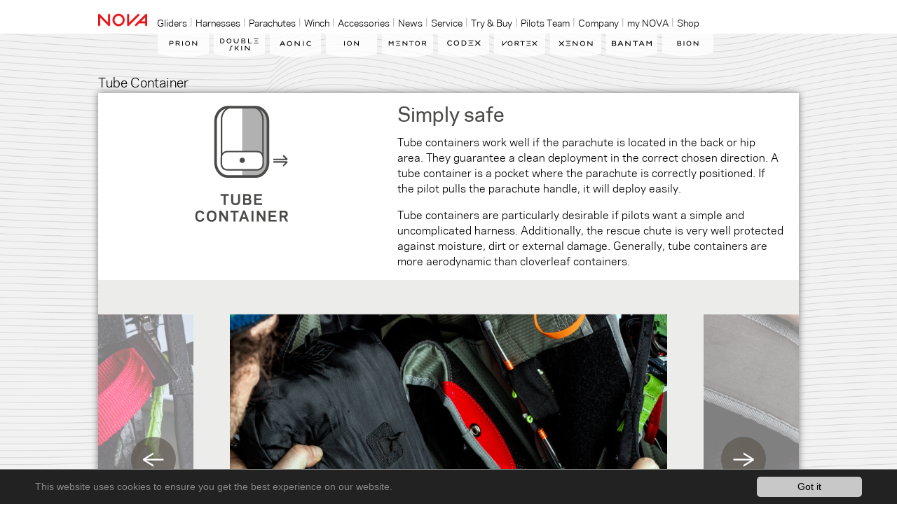

--- FILE ---
content_type: text/html; charset=utf-8
request_url: https://www.nova.eu/en/harnesses/features/tube-container/
body_size: 30961
content:
<!DOCTYPE html>
<html class=" no-js   "  lang="en" >
<head>

<meta charset="utf-8">
<!-- 
	This website is powered by TYPO3 - inspiring people to share!
	TYPO3 is a free open source Content Management Framework initially created by Kasper Skaarhoj and licensed under GNU/GPL.
	TYPO3 is copyright 1998-2026 of Kasper Skaarhoj. Extensions are copyright of their respective owners.
	Information and contribution at https://typo3.org/
-->



<title>NOVA Performance Paragliders - Tube Container</title>
<meta http-equiv="x-ua-compatible" content="IE=edge,chrome=1" />
<meta name="generator" content="TYPO3 CMS" />
<meta name="viewport" content="width=device-width, initial-scale=1.0, maximum-scale=1.0, user-scalable=0" />
<meta name="robots" content="INDEX,FOLLOW" />
<meta name="keywords" content="Tube Container, NOVA, NOVA Performance Paragliders, Paragliders, Performance" />
<meta name="description" content="Simply safe -  Tube containers work well if the parachute is located in the back or hip area. They guarantee a clean deployment in the correct chosen direction. A tube container is a pocket where the parachute is correctly positioned. If the pilot pulls the parachute handle, it will deploy easily.
Tube containers are particularly desirable if pilots want a simple and uncomplicated harness. Additionally, the rescue chute is very well protected against moisture, dirt or external damage. Generally, tube containers are more aerodynamic than cloverleaf containers." />
<meta name="twitter:card" content="summary" />


<link rel="stylesheet" type="text/css" href="/typo3conf/ext/nova_color_configurator/Resources/Public/Assets/Dist/Css/header.1748946969.css" media="all">
<link rel="stylesheet" type="text/css" href="/typo3conf/ext/mindshape_cookie_hint/Resources/Public/Css/dark-bottom.1748946950.css" media="all">
<link rel="stylesheet" type="text/css" href="/typo3conf/ext/template/Resources/Public/Css/reset.1748946950.css" media="all">
<link rel="stylesheet" type="text/css" href="/typo3conf/ext/template/Resources/Public/Css/font-awesome.min.1748946950.css" media="all">
<link rel="stylesheet" type="text/css" href="/typo3conf/ext/template/Resources/Public/Css/global.1748946950.css" media="all">
<link rel="stylesheet" type="text/css" href="/typo3conf/ext/template/Resources/Public/Css/expander.1748946950.css" media="all">
<link rel="stylesheet" type="text/css" href="/typo3conf/ext/template/Resources/Public/Css/headerSlider.1748946950.css" media="all">
<link rel="stylesheet" type="text/css" href="/typo3conf/ext/template/Resources/Public/Css/select2.1748946950.css" media="all">
<link rel="stylesheet" type="text/css" href="/typo3conf/ext/template/Resources/Public/Css/shariff.min.1748946950.css" media="all">
<link rel="stylesheet" type="text/css" href="/typo3conf/ext/template/Resources/Public/Css/stickyFooter.1748946950.css" media="all">
<link rel="stylesheet" type="text/css" href="/typo3conf/ext/template/Resources/Public/Css/style.1748946950.css" media="all">
<link rel="stylesheet" type="text/css" href="/typo3conf/ext/template/Resources/Public/Css/home.1748946950.css" media="all">
<link rel="stylesheet" type="text/css" href="/typo3conf/ext/template/Resources/Public/Css/accessories.1748946950.css" media="all">
<link rel="stylesheet" type="text/css" href="/typo3conf/ext/template/Resources/Public/Css/box.1748946950.css" media="all">
<link rel="stylesheet" type="text/css" href="/typo3conf/ext/template/Resources/Public/Css/menu.1748946950.css" media="all">
<link rel="stylesheet" type="text/css" href="/typo3conf/ext/template/Resources/Public/Css/utility.1748946950.css" media="all">
<link rel="stylesheet" type="text/css" href="/typo3conf/ext/template/Resources/Public/Css/wimpel.1748946950.css" media="all">
<link rel="stylesheet" type="text/css" href="/typo3conf/ext/template/Resources/Public/Css/harness.1748946950.css" media="all">
<link rel="stylesheet" type="text/css" href="/typo3conf/ext/template/Resources/Public/Css/pilots_team.1748946950.css" media="all">
<link rel="stylesheet" type="text/css" href="/typo3conf/ext/template/Resources/Public/Css/service.1748946950.css" media="all">
<link rel="stylesheet" type="text/css" href="/typo3conf/ext/template/Resources/Public/Css/company.1748946950.css" media="all">
<link rel="stylesheet" type="text/css" href="/typo3conf/ext/template/Resources/Public/Css/produktseite.1748946950.css" media="all">
<link rel="stylesheet" type="text/css" href="/typo3conf/ext/template/Resources/Public/Css/desktop_menu.1748946950.css" media="all">
<link rel="stylesheet" type="text/css" href="/typo3conf/ext/template/Resources/Public/Css/glider_overview.1748946950.css" media="all">
<link rel="stylesheet" type="text/css" href="/typo3conf/ext/template/Resources/Public/Css/table.1748946950.css" media="all">
<link rel="stylesheet" type="text/css" href="/typo3conf/ext/template/Resources/Public/Css/slider.1748946950.css" media="all">
<link rel="stylesheet" type="text/css" href="/typo3conf/ext/template/Resources/Public/Css/timeline.1748946950.css" media="all">
<link rel="stylesheet" type="text/css" href="/typo3conf/ext/template/Resources/Public/Css/stories.1748946950.css" media="all">
<link rel="stylesheet" type="text/css" href="/typo3conf/ext/template/Resources/Public/Css/jquery.spin.1748946950.css" media="all">
<link rel="stylesheet" type="text/css" href="/typo3conf/ext/template/Resources/Public/Css/MultiColumn.1748946950.css" media="all">
<link rel="stylesheet" type="text/css" href="/typo3conf/ext/template/Resources/Public/Css/scrollToTop.1748946950.css" media="all">
<link rel="stylesheet" type="text/css" href="/typo3conf/ext/template/Resources/Public/Css/photoswipe.1748946950.css" media="all">
<link rel="stylesheet" type="text/css" href="/typo3conf/ext/template/Resources/Public/Css/photoswipe-skin/default-skin.1748946950.css" media="all">
<link rel="stylesheet" type="text/css" href="/typo3conf/ext/template/Resources/Public/Css/gallery.1748946950.css" media="all">
<link rel="stylesheet" type="text/css" href="/typo3conf/ext/template/Resources/Public/Css/socialMediaBox.1748946950.css" media="all">
<link rel="stylesheet" type="text/css" href="/typo3conf/ext/template/Resources/Public/Css/pageNavigation.1748946950.css" media="all">
<link rel="stylesheet" type="text/css" href="/typo3conf/ext/template/Resources/Public/Css/storiesFilter.1748946950.css" media="all">
<link href="/typo3conf/ext/template/Resources/Public/Css/glider-menu-style.1748946950.css" rel="stylesheet" type="text/css" >



<script src="/typo3temp/assets/compressed/merged-a9ca0c90c6f8b66524863fc37c997bd0-14f083d0497c8c77f2f459f76e16581e.js.1748947070.gzip"></script>
<script>
/*<![CDATA[*/
/*TS_inlineJS*/

/* Modernizr 2.8.3 (Custom Build) | MIT & BSD
 * Build: http://modernizr.com/download/#-flexbox-csscolumns-touch-cssclasses-teststyles-testprop-testallprops-prefixes-domprefixes
 */
;window.Modernizr=function(a,b,c){function z(a){j.cssText=a}function A(a,b){return z(m.join(a+";")+(b||""))}function B(a,b){return typeof a===b}function C(a,b){return!!~(""+a).indexOf(b)}function D(a,b){for(var d in a){var e=a[d];if(!C(e,"-")&&j[e]!==c)return b=="pfx"?e:!0}return!1}function E(a,b,d){for(var e in a){var f=b[a[e]];if(f!==c)return d===!1?a[e]:B(f,"function")?f.bind(d||b):f}return!1}function F(a,b,c){var d=a.charAt(0).toUpperCase()+a.slice(1),e=(a+" "+o.join(d+" ")+d).split(" ");return B(b,"string")||B(b,"undefined")?D(e,b):(e=(a+" "+p.join(d+" ")+d).split(" "),E(e,b,c))}var d="2.8.3",e={},f=!0,g=b.documentElement,h="modernizr",i=b.createElement(h),j=i.style,k,l={}.toString,m=" -webkit- -moz- -o- -ms- ".split(" "),n="Webkit Moz O ms",o=n.split(" "),p=n.toLowerCase().split(" "),q={},r={},s={},t=[],u=t.slice,v,w=function(a,c,d,e){var f,i,j,k,l=b.createElement("div"),m=b.body,n=m||b.createElement("body");if(parseInt(d,10))while(d--)j=b.createElement("div"),j.id=e?e[d]:h+(d+1),l.appendChild(j);return f=["&#173;",'<style id="s',h,'">',a,"</style>"].join(""),l.id=h,(m?l:n).innerHTML+=f,n.appendChild(l),m||(n.style.background="",n.style.overflow="hidden",k=g.style.overflow,g.style.overflow="hidden",g.appendChild(n)),i=c(l,a),m?l.parentNode.removeChild(l):(n.parentNode.removeChild(n),g.style.overflow=k),!!i},x={}.hasOwnProperty,y;!B(x,"undefined")&&!B(x.call,"undefined")?y=function(a,b){return x.call(a,b)}:y=function(a,b){return b in a&&B(a.constructor.prototype[b],"undefined")},Function.prototype.bind||(Function.prototype.bind=function(b){var c=this;if(typeof c!="function")throw new TypeError;var d=u.call(arguments,1),e=function(){if(this instanceof e){var a=function(){};a.prototype=c.prototype;var f=new a,g=c.apply(f,d.concat(u.call(arguments)));return Object(g)===g?g:f}return c.apply(b,d.concat(u.call(arguments)))};return e}),q.flexbox=function(){return F("flexWrap")},q.touch=function(){var c;return"ontouchstart"in a||a.DocumentTouch&&b instanceof DocumentTouch?c=!0:w(["@media (",m.join("touch-enabled),("),h,")","{#modernizr{top:9px;position:absolute}}"].join(""),function(a){c=a.offsetTop===9}),c},q.csscolumns=function(){return F("columnCount")};for(var G in q)y(q,G)&&(v=G.toLowerCase(),e[v]=q[G](),t.push((e[v]?"":"no-")+v));return e.addTest=function(a,b){if(typeof a=="object")for(var d in a)y(a,d)&&e.addTest(d,a[d]);else{a=a.toLowerCase();if(e[a]!==c)return e;b=typeof b=="function"?b():b,typeof f!="undefined"&&f&&(g.className+=" "+(b?"":"no-")+a),e[a]=b}return e},z(""),i=k=null,e._version=d,e._prefixes=m,e._domPrefixes=p,e._cssomPrefixes=o,e.testProp=function(a){return D([a])},e.testAllProps=F,e.testStyles=w,g.className=g.className.replace(/(^|\s)no-js(\s|$)/,"$1$2")+(f?" js "+t.join(" "):""),e}(this,this.document);if (/*@cc_on!@*/false) {document.documentElement.className+=' ie10';}


/*]]>*/
</script>

<link rel="canonical" href="https://www.nova.eu/en/harnesses/features/tube-container/" /><style> @media (max-width: 499px) and (orientation: landscape) {body{ background-image: url("/fileadmin/_processed_/7/8/csm_NOVA_black_Wave_grey_Background_59874f77d5.jpg"); }}   @media (max-width: 999px)  and (min-width: 500px) and (orientation: landscape) {body{ background-image: url("/fileadmin/_processed_/7/8/csm_NOVA_black_Wave_grey_Background_774b031df8.jpg"); }}  @media (max-width: 1799px) and (min-width: 1000px) and (orientation: landscape) {body{ background-image: url("/fileadmin/_processed_/7/8/csm_NOVA_black_Wave_grey_Background_fb1f45e740.jpg"); }}  @media (max-width: 2499px) and (min-width: 1800px) and (orientation: landscape) {body{ background-image: url("/fileadmin/_processed_/7/8/csm_NOVA_black_Wave_grey_Background_e679f0d245.jpg"); }}  @media (min-width: 2500px) and (orientation: landscape) {body{ background-image: url("/fileadmin/user_upload/backgrounds/NOVA_black_Wave_grey_Background.jpg"); }}  @media (max-height: 499px) and (orientation: portrait) {body{ background-image: url("/fileadmin/_processed_/7/8/csm_NOVA_black_Wave_grey_Background_b7351fc4da.jpg"); }}  @media (max-height: 999px)  and (min-height: 500px) and (orientation: portrait) {body{ background-image: url("/fileadmin/_processed_/7/8/csm_NOVA_black_Wave_grey_Background_cd4a9ab06a.jpg"); }}  @media (max-height: 999px)  and (min-height: 500px) and (orientation: portrait) {body{ background-image: url("/fileadmin/_processed_/7/8/csm_NOVA_black_Wave_grey_Background_cd4a9ab06a.jpg"); }}  @media (max-height: 1799px) and (min-height: 1000px) and (orientation: portrait) {body{ background-image: url("/fileadmin/_processed_/7/8/csm_NOVA_black_Wave_grey_Background_ca48ec19bc.jpg"); }}  @media (max-height: 2499px) and (min-height: 1800px) and (orientation: portrait) {body{ background-image: url("/fileadmin/_processed_/7/8/csm_NOVA_black_Wave_grey_Background_79ab8d8a9f.jpg"); }}  @media (min-height: 2500px) and (orientation: portrait) {body{ background-image: url("/fileadmin/user_upload/backgrounds/NOVA_black_Wave_grey_Background.jpg"); }} </style><link rel="alternate" hreflang="en" href="https://www.nova.eu/en/harnesses/features/tube-container/" ><link rel="alternate" hreflang="de" href="https://www.nova.eu/de/gurtzeuge/features/tube-container/" ><link rel="alternate" hreflang="fr" href="https://www.nova.eu/fr/harnesses/features/tube-container/" ><link rel="alternate" hreflang="it" href="https://www.nova.eu/it/imbraghi/features/tube-container/" ><link rel="alternate" hreflang="es" href="https://www.nova.eu/es/sillas/caracteristicas/contenedor-tubular/" ><link rel="alternate" hreflang="si" href="https://www.nova.eu/sl/sedezi/tehnicne-podrobnosti/cevast-kontejnerj/" ><link rel="alternate" hreflang="pl" href="https://www.nova.eu/pl/harnesses/features/tube-container/" ><link rel="alternate" hreflang="cn" href="https://www.nova.eu/cn/harnesses/features/tube-container/" ><meta property="og:image"  content="https://www.nova.eu/fileadmin/user_upload/Harnesses/Tech_Icons/NOVA_TubeConatiner.svg" /><meta property="og:image"  content="https://www.nova.eu/fileadmin/user_upload/Harnesses/Altus__27_of_46__copy.png" /><meta property="og:image"  content="https://www.nova.eu/fileadmin/user_upload/Harnesses/Altus__33_of_46__copy.png" /><meta property="og:image"  content="https://www.nova.eu/fileadmin/user_upload/Harnesses/Altus__46_of_46__copy.png" /><meta property="og:type" content="website" /><meta property="og:title" content="Tube Container" /><meta property="og:url" content="https://www.nova.eu/en/harnesses/features/tube-container/" /><meta property="og:description" content="Simply safe -  Tube containers work well if the parachute is located in the back or hip area. They guarantee a clean deployment in the correct chosen direction. A tube container is a pocket where the parachute is correctly positioned. If the pilot pulls the parachute handle, it will deploy easily.
Tube containers are particularly desirable if pilots want a simple and uncomplicated harness. Additionally, the rescue chute is very well protected against moisture, dirt or external damage. Generally, tube containers are more aerodynamic than cloverleaf containers. ">
<link rel="canonical" href="https://www.nova.eu/en/harnesses/features/tube-container/"/>

<link rel="alternate" hreflang="en" href="https://www.nova.eu/en/harnesses/features/tube-container/"/>
<link rel="alternate" hreflang="de" href="https://www.nova.eu/de/gurtzeuge/features/tube-container/"/>
<link rel="alternate" hreflang="si" href="https://www.nova.eu/sl/sedezi/tehnicne-podrobnosti/cevast-kontejnerj/"/>
<link rel="alternate" hreflang="es" href="https://www.nova.eu/es/sillas/caracteristicas/contenedor-tubular/"/>
<link rel="alternate" hreflang="it" href="https://www.nova.eu/it/imbraghi/features/tube-container/"/>
<link rel="alternate" hreflang="x-default" href="https://www.nova.eu/en/harnesses/features/tube-container/"/>
</head>
<body>
<a name="top" class="anchor"></a>

<div class="menu_wrapper">

	<nav id="menu">
		 <a href="/en/home/" id="logo_link"><img alt="NOVA Performance Paragliders Logo" src="/fileadmin/_processed_/1/9/csm_nova-logo-cropped-c3-v2_d87bb8249e.png" id="logo" ></a> 
		<div class="mobile_button" id="top2">
			<div class="block">
				<a href="/en/harnesses/features/tube-container/#nav_website" id="nav-open-main" class="nav-btn button add">Menu</a>
			</div>
		</div>

		<div class="nav" id="nav_website">

			<a href="/en/harnesses/features/tube-container/#_close" id="nav-close-main" class="close-btn">x</a>

			<ul><li class="odd"><a href="/en/gliders/"><span>Gliders</span></a></li><li class="even"><a href="/en/harnesses/"><span>Harnesses</span></a></li><li class="odd"><a href="/en/parachutes/"><span>Parachutes</span></a></li><li class="even"><a href="/en/winch/"><span>Winch</span></a></li><li class="odd"><a href="/en/accessories/"><span>Accessories</span></a></li><li class="even"><a href="/en/news-stories/"><span>News</span></a></li><li class="odd"><a href="/en/service/"><span>Service</span></a></li><li class="even"><a href="/en/try-buy/"><span>Try & Buy</span></a></li><li class="odd"><a href="/en/pilots-team/"><span>Pilots Team</span></a></li><li class="even"><a href="/en/company/"><span>Company</span></a></li><li class="odd"><a href="/en/my-nova/"><span>my NOVA</span></a></li><li class="even"><a href="/en/shop/"><span>Shop</span></a></li></ul>
		</div>
	</nav>
</div>

<div class="wimpel_wrapper">

	<nav id="wimpel">
		<div class="mobile_button" id="top1">
			<div class="block">
				<a href="/en/harnesses/features/tube-container/#nav_gliders" id="nav-open-glider" class="nav-btn button add">Gliders</a>
			</div>
		</div>
		<div class="nav" id="nav_gliders">
			<a href="/en/harnesses/features/tube-container/#_close" class="close-btn" id="nav-close-glider">x</a>
			
<ul class="glider-desktop-menu">
    
        
                <li class="odd">
                    
    
        <a href="/en/gliders/prion-6/">
            <svg     xmlns="http://www.w3.org/2000/svg"   version="1.1"  x="0px" y="0px" width="100" height="55" viewBox="0 0 100 55" enable-background="new 0 0 75.121 36.85" xml:space="preserve"  ><metadata ></metadata><defs /><path d="m -1.1771361e-5,-0.03 v 11.853907 0.0027 28.8433 c 0,0.790073 0.525789331361,1.48417 1.286653771361,1.69838 15.788982,4.431691 32.177474,6.676726 48.713408,6.676726 16.534542,0 32.924426,-2.245035 48.712017,-6.676691 0.760852,-0.212819 1.288003,-0.906915 1.288003,-1.698381 V 11.82804 c 0,-0.0027 -9.49e-4,-0.0057 -9.49e-4,-0.0057 V -0.03 H -1.1771361e-5 z"  /><path d="m 28.030957,18.654995 c 0.954211,0 1.606578,0.790072 1.606578,1.659435 0,0.872145 -0.653757,1.659436 -1.606578,1.659436 h -3.563679 v -3.320262 h 3.563679 z M 23.784305,17.34748 c -0.379737,0 -0.680188,0.299059 -0.680188,0.681573 v 7.946658 c 0,0.379738 0.300451,0.680187 0.680188,0.680187 0.379738,0 0.681579,-0.272632 0.681579,-0.653762 v -2.720752 h 3.563681 c 1.633008,0 2.966955,-1.333949 2.966955,-2.966954 0,-1.633002 -1.333947,-2.96695 -2.966957,-2.96695 h -4.245258 z m 12.250342,0 c -0.382525,0 -0.681588,0.299059 -0.681588,0.681573 v 7.946658 c 0,0.379738 0.299063,0.680187 0.681588,0.680187 0.379731,0 0.67879,-0.272632 0.67879,-0.653762 v -2.991992 h 2.396653 l 3.213158,3.373122 c 0.269851,0.300448 0.788686,0.382514 1.062706,0.109873 0.271241,-0.244818 0.189173,-0.680191 -0.05706,-0.925003 l -2.475927,-2.61363 c 1.361766,-0.244815 2.396653,-1.333953 2.396653,-2.776393 0,-1.633007 -1.333945,-2.830636 -2.966957,-2.830636 h -4.248042 z m 4.246645,1.307515 c 0.95282,0 1.605191,0.65376 1.605191,1.524512 0,0.870754 -0.653762,1.524509 -1.605191,1.524509 h -3.566461 v -3.047633 h 3.566461 z m 9.007968,-0.680187 c 0,-0.381124 -0.299067,-0.680188 -0.680186,-0.680188 -0.38113,0 -0.680189,0.299064 -0.680189,0.680188 v 8.002291 c 0,0.379736 0.299059,0.68019 0.680189,0.68019 0.381119,0 0.680186,-0.300453 0.680186,-0.68019 v -8.002291 z m 4.356542,4.000448 c 0,2.640076 2.121239,4.764093 4.764093,4.764093 2.640074,0 4.762706,-2.122626 4.762706,-4.764093 0,-2.641463 -2.12124,-4.762704 -4.762706,-4.762704 -2.641464,0 -4.764093,2.121241 -4.764093,4.762704 m 1.360371,0 c 0,-1.877815 1.525903,-3.400935 3.403722,-3.400935 1.877825,0 3.402332,1.524506 3.402332,3.400935 0,1.876426 -1.524507,3.40372 -3.402332,3.40372 -1.877819,0 -3.403722,-1.527293 -3.403722,-3.40372 m 20.525261,4.327329 c 0.271237,0.27403 0.407553,0.354703 0.678795,0.354703 0.381129,0 0.681579,-0.300453 0.681579,-0.68019 v -8.002291 c 0,-0.381124 -0.30045,-0.680187 -0.681579,-0.680187 -0.379736,0 -0.678795,0.299064 -0.678795,0.680188 V 24.34409 L 68.88952,17.647929 c -0.271241,-0.271244 -0.407555,-0.353308 -0.68158,-0.353308 -0.378346,0 -0.678799,0.299063 -0.678799,0.680187 v 8.002291 c 0,0.379736 0.300453,0.68019 0.678799,0.68019 0.382516,0 0.68158,-0.300453 0.68158,-0.68019 v -6.369281 l 6.641914,6.694767 z"  /></svg>
        </a>
    
    <div class="glider_hover_outer">
        
            <div class="glider_hover_box elements_10">
                
                    <div class="kreuzriss">
                        <img class="lazy-image" src="[data-uri]" data-src="/fileadmin/user_upload/NOVA_PRION_6_Colour_Blue_thumbnail.png"   alt=""  class="lazy-image" >
                        <noscript>
                            <img src="/fileadmin/user_upload/NOVA_PRION_6_Colour_Blue_thumbnail.png" alt="" />
                        </noscript>
                    </div>
                
                <div class="text">
                    <h3>3-liner | Cells: 35 | Aspect ratio: 4.9 | Weight: from 4.6 kg – Size XXS </h3>
                    <h2>PRION 6 – Escape the ordinary</h2>
                    <p style="display:inline-block;">
                         <strong> Certification:</strong>  EN/LTF A
                    </p>
                    <br>
                    <a href="/en/gliders/prion-6/">
                        <span style="padding-top:1rem; display:inline-block;"><strong>Find out more about the wing<span class="north_east_arrow">&#8599;</span></strong></span>
                    </a>
                </div>
            </div>
        
    </div>

                </li>
            
    
        
                <li class="even">
                    
    
        <a href="/en/gliders/doubleskin-2/">
            <svg xmlns="http://www.w3.org/2000/svg" enable-background="new 0 0 75.121 36.85" version="1.1" viewBox="0 0 100 55">
 <path d="m8.9904e-6 0v40.699c0 0.79006 0.52578 1.4855 1.2852 1.6997 15.79 4.4302 32.18 6.6766 48.713 6.6766 16.537 0 32.927-2.2464 48.711-6.6766 0.76085-0.21282 1.2908-0.9083 1.2908-1.6997v-28.844c0-0.0014-0.0028-0.0042-0.0028-0.0056v-11.85h-99.997z"/>
 <path d="m62.42 29.075v6.3453c0 0.37794-0.29819 0.6796-0.6796 0.6796-0.38141 0-0.67961-0.29819-0.67961-0.6796v-7.9715c0-0.38141 0.2982-0.6796 0.67961-0.6796 0.27045 0 0.40568 0.07975 0.6796 0.35367l6.6157 6.6712v-6.3453c0-0.38141 0.29819-0.6796 0.6796-0.6796 0.37795 0 0.6796 0.29819 0.6796 0.6796v7.9715c0 0.37794-0.29819 0.6796-0.6796 0.6796-0.27045 0-0.40568-0.07975-0.6796-0.35367zm-7.1358 6.3453c0 0.37794-0.29819 0.6796-0.6796 0.6796s-0.67961-0.29819-0.67961-0.6796v-7.9715c0-0.38141 0.2982-0.6796 0.67961-0.6796 0.37794 0 0.6796 0.29819 0.6796 0.6796zm-9.9895-3.9875 3.3911 3.5783c0.24271 0.24272 0.32593 0.6796 0.05553 0.92232-0.27045 0.27045-0.78709 0.1907-1.0575-0.10749l-3.769-3.9875h-1.4702v3.5783c0 0.37794-0.29819 0.6796-0.6796 0.6796-0.38141 0-0.6796-0.29819-0.6796-0.6796v-7.968c0-0.38141 0.29819-0.6796 0.6796-0.6796 0.37794 0 0.6796 0.29819 0.6796 0.6796v3.0929h1.9313l3.0374-3.5263c0.27046-0.27045 0.78709-0.37794 1.0576-0.10749 0.27045 0.24272 0.1907 0.6796-0.05553 0.92232zm-12.704-0.94659c0-3.3911 2.0874-3.7968 3.6615-3.7968 0.37794 0 0.6796 0.29819 0.6796 0.6796 0 0.38141-0.29819 0.6796-0.6796 0.6796-1.276 0-2.3058 0.27046-2.3058 2.441v1.9001c0 3.3911-2.0873 3.7968-3.6615 3.7968-0.37794 0-0.6796-0.29819-0.6796-0.67614 0-0.38141 0.29819-0.6796 0.6796-0.6796 1.276 0 2.3058-0.27045 2.3058-2.441zm35.752-9.9984h5.8321c0.37794 0 0.6796 0.27046 0.6796 0.65186s-0.29819 0.65186-0.6796 0.65186h-6.5117c-0.38141 0-0.6796-0.29819-0.6796-0.67614v-7.8675c0-0.37794 0.29819-0.6796 0.6796-0.6796 0.37795 0 0.67961 0.27045 0.67961 0.65186zm-7.7565-3.4431c0.81483 0.40568 1.3557 1.2483 1.3557 2.1706 0 1.4112-1.165 2.5763-2.5763 2.5763h-4.6116c-0.3814 0-0.6796-0.29819-0.6796-0.67614v-7.8675c0-0.37794 0.2982-0.6796 0.6796-0.6796h4.3377c1.4112 0 2.5763 1.165 2.5763 2.5763 0.0039 0.81483-0.40222 1.4944-1.0818 1.9001zm-1.6539-0.62413c0.75935 0 1.3835-0.4889 1.3835-1.2483 0-0.75935-0.62413-1.3003-1.3835-1.3003h-3.4986v2.5485zm-3.4986 1.3037v2.767h3.769c0.75935 0 1.3835-0.62412 1.3835-1.3835 0-0.75935-0.62413-1.3835-1.3835-1.3835zm-16.435-4.5284c0-0.38141 0.29819-0.6796 0.6796-0.6796 0.37794 0 0.6796 0.29819 0.6796 0.6796v3.9875c0 1.8724 1.5187 3.3911 3.3911 3.3911 1.8724 0 3.3911-1.5187 3.3911-3.3911v-3.9875c0-0.38141 0.2982-0.6796 0.6796-0.6796 0.37795 0 0.67961 0.29819 0.67961 0.6796v3.9875c0 2.6317-2.1151 4.7468-4.7468 4.7468s-4.7468-2.1151-4.7468-4.7468v-3.9875zm-9.244-0.75935c2.6317 0 4.7468 2.1151 4.7468 4.7468 0 2.6317-2.1151 4.7468-4.7468 4.7468s-4.7468-2.1151-4.7468-4.7468c0-2.6317 2.1151-4.7468 4.7468-4.7468zm0 8.1344c1.8724 0 3.3911-1.5187 3.3911-3.3911 0-1.8724-1.5187-3.3911-3.3911-3.3911-1.8724 0-3.3911 1.5187-3.3911 3.3911 0 1.8724 1.5187 3.3911 3.3911 3.3911zm-13.453-7.9992c2.6317 0 4.7468 1.9799 4.7468 4.6116 0 2.6317-2.1151 4.6116-4.7468 4.6116h-2.9819c-0.38141 0-0.6796-0.29819-0.6796-0.67614v-7.8709c0.0035-0.37794 0.30166-0.67614 0.6796-0.67614zm-2.3023 1.3003v6.6157h2.3058c1.8724 0 3.3911-1.439 3.3911-3.3079 0-1.8689-1.5187-3.3079-3.3911-3.3079zm66.716 3.8522c-0.37795 0-0.6796-0.27046-0.6796-0.65187 0-0.38141 0.29819-0.6484 0.6796-0.6484h4.4764c0.37794 0 0.6796 0.27046 0.6796 0.6484 0 0.37794-0.29819 0.65187-0.6796 0.65187zm-1.6262-3.8522c-0.38141 0-0.6796-0.27046-0.6796-0.65187 0-0.37794 0.29819-0.6484 0.6796-0.6484h7.5935c0.38141 0 0.6796 0.27045 0.6796 0.6484 0 0.38141-0.29819 0.65187-0.6796 0.65187zm0 7.9195c-0.38141 0-0.6796-0.27045-0.6796-0.65186 0-0.37794 0.29819-0.6484 0.6796-0.6484h7.5935c0.38141 0 0.6796 0.27046 0.6796 0.6484 0 0.37794-0.29819 0.65186-0.6796 0.65186z" stroke-width=".34674"/>
</svg>
        </a>
    
    <div class="glider_hover_outer">
        
            <div class="glider_hover_box elements_10">
                
                    <div class="kreuzriss">
                        <img class="lazy-image" src="[data-uri]" data-src="/fileadmin/user_upload/NOVA_DOUBLESKIN_2_Colour_Orange_Thumbnail.png"   alt=""  class="lazy-image" >
                        <noscript>
                            <img src="/fileadmin/user_upload/NOVA_DOUBLESKIN_2_Colour_Orange_Thumbnail.png" alt="" />
                        </noscript>
                    </div>
                
                <div class="text">
                    <h3>3-liner | Cells: 35 | Aspect ratio: 4.9 | Weight: from 2.41 kg – Size 16 </h3>
                    <h2>DOUBLESKIN 2 – Ultra-light utility</h2>
                    <p style="display:inline-block;">
                         <strong> Certification:</strong>  EN/LTF A
                    </p>
                    <br>
                    <a href="/en/gliders/doubleskin-2/">
                        <span style="padding-top:1rem; display:inline-block;"><strong>Find out more about the wing<span class="north_east_arrow">&#8599;</span></strong></span>
                    </a>
                </div>
            </div>
        
    </div>

                </li>
            
    
        
                <li class="odd">
                    
    
        <a href="/en/gliders/aonic-2/">
            <svg xmlns="http://www.w3.org/2000/svg" enable-background="new 0 0 75.121 36.85" version="1.1" viewBox="0 0 100 55">
 <path d="m8.9904e-6 0v40.699c0 0.79006 0.52578 1.4855 1.2852 1.6997 15.79 4.4302 32.18 6.6766 48.713 6.6766 16.537 0 32.927-2.2464 48.711-6.6766 0.76085-0.21282 1.2908-0.9083 1.2908-1.6997v-28.844c0-0.0014-0.0028-0.0042-0.0028-0.0056v-11.85h-99.997z"/>
 <path d="m38.367 17.399c-2.7687 0-4.995 2.2263-4.995 4.995 0 2.7687 2.2262 4.995 4.995 4.995 2.7685 0 4.9946-2.2263 4.9946-4.995 0-2.7687-2.2262-4.995-4.9946-4.995zm38.302 0c-2.7687 0-4.995 2.2263-4.995 4.995 0 2.7687 2.2262 4.995 4.995 4.995 1.3985 0 2.6257-0.54227 3.5392-1.4556 0.28544-0.28544 0.28544-0.7136 0-0.99901-0.28544-0.28548-0.71356-0.28548-0.99901 0-0.65634 0.6565-1.5412 1.0274-2.5401 1.0274-1.9694 0-3.5679-1.5983-3.5679-3.5677 0-1.9695 1.5985-3.5678 3.5679-3.5678 0.99884 0 1.8551 0.39951 2.5116 1.056 0.28544 0.28544 0.74205 0.25686 1.0275-0.02859 0.28544-0.28544 0.28544-0.71364 0-0.99909-0.91339-0.91339-2.1406-1.4556-3.5392-1.4556zm-27.286 0.08563c-0.39951 0-0.71356 0.31392-0.71356 0.71364v8.3915c0 0.39971 0.31405 0.71356 0.71356 0.71356 0.39975 0 0.71356-0.31386 0.71356-0.71356v-6.679l6.9643 7.0212c0.2854 0.28548 0.42812 0.37108 0.71355 0.37108 0.39955 0 0.71364-0.31386 0.71364-0.71356v-8.3915c0-0.39971-0.31407-0.71364-0.71364-0.71364-0.39967 0-0.71355 0.31392-0.71355 0.71364v6.679l-6.9643-7.0217c-0.28544-0.28544-0.42812-0.37113-0.71356-0.37113zm16.268 3.9e-5c-0.39951 0-0.71356 0.31386-0.71356 0.71355v8.3915c0 0.39971 0.31405 0.71356 0.71356 0.71356 0.39971 0 0.71364-0.31386 0.71364-0.71356v-8.3915c0-0.39971-0.31392-0.71355-0.71364-0.71355zm-40.794 0.0015c-0.28544 0-0.79926 0.08565-1.056 0.62794l-4.0533 7.9637c-0.08547 0.17129-0.17115 0.39951-0.17115 0.59945 0 0.39955 0.25686 0.62774 0.65658 0.62774 0.28544 0 0.57068-0.08552 0.77061-0.48506l1.2272-2.4834h5.2233l1.2557 2.4834c0.19993 0.39955 0.48541 0.48506 0.77085 0.48506 0.39955 0 0.65634-0.2282 0.65634-0.62774 0-0.19993-0.08548-0.42816-0.17099-0.59945l-4.0533-7.9637c-0.25703-0.54227-0.7707-0.62794-1.0561-0.62794zm13.509 1.34c1.9694 0 3.5678 1.5983 3.5678 3.5678s-1.5983 3.5677-3.5678 3.5677-3.5679-1.5983-3.5679-3.5677 1.5985-3.5678 3.5679-3.5678zm-13.509 0.28692 1.9124 3.8534h-3.8533z" fill="none" stroke-width=".85109"/>
</svg>
        </a>
    
    <div class="glider_hover_outer">
        
            <div class="glider_hover_box elements_10">
                
                    <div class="kreuzriss">
                        <img class="lazy-image" src="[data-uri]" data-src="/fileadmin/_processed_/a/d/csm_aonic_favicon_ef8d6629fc.png"   alt=""  class="lazy-image" >
                        <noscript>
                            <img src="/fileadmin/_processed_/a/d/csm_aonic_favicon_ef8d6629fc.png" alt="" />
                        </noscript>
                    </div>
                
                <div class="text">
                    <h3>3-liner | 51 cells | Aspect ratio: 5.2 | Weight: from 3.55 kg (size XXXS) | </h3>
                    <h2>AONIC 2 - &quot;A&quot; feeling of freedom</h2>
                    <p style="display:inline-block;">
                         <strong> Certification:</strong>  EN/LTF A
                    </p>
                    <br>
                    <a href="/en/gliders/aonic-2/">
                        <span style="padding-top:1rem; display:inline-block;"><strong>Find out more about the wing<span class="north_east_arrow">&#8599;</span></strong></span>
                    </a>
                </div>
            </div>
        
    </div>

                </li>
            
    
        
                <li class="even">
                    
    
        <a href="/en/gliders/ion-7/">
            <svg     xmlns="http://www.w3.org/2000/svg"   version="1.1"  x="0px" y="0px" width="100" height="55" viewBox="0 0 100 55" enable-background="new 0 0 75.121 36.85" xml:space="preserve"  ><metadata ></metadata><defs /><g  transform="matrix(1.3915783,0,0,1.3915783,-2.2674057,-0.00139158)"><path d="m 1.615,0.001 v 8.522 0.002 20.736 c 0,0.568 0.377,1.067 0.924,1.221 11.35,3.186 23.133,4.8 35.021,4.8 11.887,0 23.67,-1.614 35.02,-4.8 0.547,-0.153 0.926,-0.652 0.926,-1.221 V 8.526 c 0,-0.002 -0.002,-0.004 -0.002,-0.004 V 0.001 H 1.615 z"  /><path d="m 28.126,12.944 c 0,-0.273 -0.215,-0.488 -0.488,-0.488 -0.275,0 -0.49,0.215 -0.49,0.488 v 5.754 c 0,0.273 0.215,0.489 0.49,0.489 0.273,0 0.488,-0.216 0.488,-0.489 v -5.754 z m 3.133,2.877 c 0,1.898 1.525,3.426 3.424,3.426 1.899,0 3.424,-1.527 3.424,-3.426 0,-1.897 -1.525,-3.425 -3.424,-3.425 -1.899,0 -3.424,1.527 -3.424,3.425 m 0.977,0 c 0,-1.35 1.098,-2.445 2.447,-2.445 1.349,0 2.445,1.096 2.445,2.445 0,1.352 -1.096,2.446 -2.445,2.446 -1.349,0 -2.447,-1.095 -2.447,-2.446 m 14.756,3.111 c 0.195,0.197 0.293,0.255 0.488,0.255 0.275,0 0.49,-0.216 0.49,-0.489 v -5.754 c 0,-0.273 -0.215,-0.488 -0.49,-0.488 -0.273,0 -0.488,0.215 -0.488,0.488 v 4.58 L 42.217,12.71 c -0.195,-0.196 -0.293,-0.254 -0.488,-0.254 -0.275,0 -0.49,0.215 -0.49,0.488 v 5.754 c 0,0.273 0.215,0.489 0.49,0.489 0.273,0 0.488,-0.216 0.488,-0.489 v -4.58 l 4.775,4.814 z"  /></g></svg>
        </a>
    
    <div class="glider_hover_outer">
        
            <div class="glider_hover_box elements_10">
                
                    <div class="kreuzriss">
                        <img class="lazy-image" src="[data-uri]" data-src="/fileadmin/_processed_/8/2/csm_NOVA_ION_7_Serial_Colours_Blue_thumbnail_927897e007.png"   alt=""  class="lazy-image" >
                        <noscript>
                            <img src="/fileadmin/_processed_/8/2/csm_NOVA_ION_7_Serial_Colours_Blue_thumbnail_927897e007.png" alt="" />
                        </noscript>
                    </div>
                
                <div class="text">
                    <h3>Three-liner | Cells: 51 | Aspect ratio: 5.17 | Weight: from 4.2 kg - size XXS </h3>
                    <h2>ION 7 - Versatile by design</h2>
                    <p style="display:inline-block;">
                         <strong> Certification:</strong>  EN/LTF B
                    </p>
                    <br>
                    <a href="/en/gliders/ion-7/">
                        <span style="padding-top:1rem; display:inline-block;"><strong>Find out more about the wing<span class="north_east_arrow">&#8599;</span></strong></span>
                    </a>
                </div>
            </div>
        
            <div class="glider_hover_box elements_10">
                
                    <div class="kreuzriss">
                        <img class="lazy-image" src="[data-uri]" data-src="/fileadmin/_processed_/8/6/csm_NOVA_ION_7_Light_Serial_Colours_Red_thumbnail_c1d4110f9e.png"   alt=""  class="lazy-image" >
                        <noscript>
                            <img src="/fileadmin/_processed_/8/6/csm_NOVA_ION_7_Light_Serial_Colours_Red_thumbnail_c1d4110f9e.png" alt="" />
                        </noscript>
                    </div>
                
                <div class="text">
                    <h3>Three-liner | Cells: 51 | Aspect ratio: 5.17 | Weight: from 3.4 kg - size XXXS </h3>
                    <h2>ION 7 Light - Lightweight versatility</h2>
                    <p style="display:inline-block;">
                         <strong> Certification:</strong>  EN/LTF B
                    </p>
                    <br>
                    <a href="/en/gliders/ion-7-light/">
                        <span style="padding-top:1rem; display:inline-block;"><strong>Find out more about the wing<span class="north_east_arrow">&#8599;</span></strong></span>
                    </a>
                </div>
            </div>
        
    </div>

                </li>
            
    
        
                <li class="odd">
                    
    
        <a href="/en/gliders/mentor-7/">
            <svg     xmlns="http://www.w3.org/2000/svg"   version="1.1"  x="0px" y="0px" width="100" height="55" viewBox="0 0 100 55" enable-background="new 0 0 75.121 36.85" xml:space="preserve"  ><metadata ></metadata><defs /><path d="m -8.0207596e-6,0 v 11.852393 0.0028 28.844397 c 0,0.790063 0.5257848007596,1.485546 1.2866411207596,1.699753 15.7874279,4.430217 32.1771409,6.676623 48.7129039,6.676623 16.534373,0 32.924086,-2.246406 48.710131,-6.676623 0.76224,-0.212817 1.28942,-0.908299 1.28942,-1.699753 V 11.855175 l -0.002,-0.0028 V 0 H 3.3179241e-5 z"  /><path d="m 17.972622,22.713032 c 0.271236,0 0.407553,-0.08485 0.678789,-0.356089 l 2.613617,-2.695686 v 6.36922 c 0,0.381124 0.299059,0.681572 0.678794,0.681572 0.382513,0 0.681572,-0.300448 0.681572,-0.681572 v -8.000819 c 0,-0.381126 -0.299059,-0.68018 -0.681572,-0.68018 -0.27124,0 -0.407553,0.08207 -0.678794,0.353302 l -3.323007,3.374477 -3.318839,-3.374477 c -0.272628,-0.271236 -0.408942,-0.353302 -0.68018,-0.353302 -0.382513,0 -0.681571,0.299054 -0.681571,0.68018 v 8.000819 c 0,0.381124 0.299058,0.681572 0.681571,0.681572 0.379734,0 0.68018,-0.300448 0.68018,-0.681572 v -6.36922 l 2.667869,2.695686 c 0.271238,0.272627 0.407551,0.356089 0.681571,0.356089 m 11.321044,-0.137706 c -0.37834,0 -0.680181,-0.269848 -0.680181,-0.653754 0,-0.378342 0.301841,-0.652363 0.680181,-0.652363 h 4.491421 c 0.379731,0 0.678785,0.272628 0.678785,0.652363 0,0.382514 -0.299054,0.653754 -0.678785,0.653754 h -4.491421 z m -1.632991,-3.864098 c -0.381122,0 -0.681571,-0.271238 -0.681571,-0.655143 0,-0.378339 0.300449,-0.652362 0.681571,-0.652362 h 7.621087 c 0.381125,0 0.678789,0.27263 0.678789,0.652362 0,0.382517 -0.297664,0.655143 -0.678789,0.655143 h -7.621087 z m 0,7.949354 c -0.381122,0 -0.681571,-0.275414 -0.681571,-0.655144 0,-0.381124 0.300449,-0.65514 0.681571,-0.65514 h 7.621087 c 0.381125,0 0.678789,0.272627 0.678789,0.65514 0,0.378341 -0.297664,0.655144 -0.678789,0.655144 h -7.621087 z m 20.659968,-0.300448 c 0.27124,0.269848 0.410338,0.353309 0.68018,0.353309 0.381129,0 0.681574,-0.300453 0.681574,-0.681575 v -8.000819 c 0,-0.381125 -0.300445,-0.68018 -0.681574,-0.68018 -0.381121,0 -0.68018,0.299055 -0.68018,0.68018 v 6.369218 L 41.6788,17.704173 c -0.269847,-0.27124 -0.407553,-0.353304 -0.678791,-0.353304 -0.379733,0 -0.681573,0.299055 -0.681573,0.68018 v 8.000819 c 0,0.381122 0.30184,0.681575 0.681573,0.681575 0.379731,0 0.678791,-0.300453 0.678791,-0.681575 v -6.36922 l 6.641843,6.697486 z m 8.71021,-0.328266 c 0,0.381122 0.299058,0.681575 0.681571,0.681575 0.379734,0 0.67879,-0.300453 0.67879,-0.681575 v -7.320639 h 3.402296 c 0.381123,0 0.68018,-0.271239 0.68018,-0.655144 0,-0.378339 -0.299057,-0.652362 -0.68018,-0.652362 h -8.166341 c -0.378344,0 -0.680181,0.27263 -0.680181,0.652362 0,0.382517 0.301837,0.655144 0.680181,0.655144 h 3.402293 v 7.320639 z m 7.621085,-3.999018 c 0,2.638656 2.122607,4.762655 4.764048,4.762655 2.641438,0 4.765438,-2.122609 4.765438,-4.762655 0,-2.64144 -2.124,-4.764048 -4.765438,-4.764048 -2.641441,0 -4.764048,2.122608 -4.764048,4.764048 m 1.363146,0 c 0,-1.879191 1.524495,-3.402297 3.400902,-3.402297 1.876407,0 3.402293,1.524496 3.402293,3.402297 0,1.8778 -1.525886,3.402293 -3.402293,3.402293 -1.876407,0 -3.400902,-1.523103 -3.400902,-3.402293 m 13.200233,-4.627731 c -0.381124,0 -0.681571,0.299054 -0.681571,0.680177 v 7.946572 c 0,0.381122 0.300447,0.681575 0.681571,0.681575 0.379734,0 0.678792,-0.272633 0.678792,-0.653755 v -2.993354 h 2.396627 l 3.211733,3.374476 c 0.274019,0.299056 0.790066,0.379731 1.062699,0.109891 0.27263,-0.24481 0.190557,-0.680181 -0.05425,-0.926382 L 84.033613,23.01209 c 1.361754,-0.247592 2.396631,-1.332543 2.396631,-2.777753 0,-1.632989 -1.333931,-2.829218 -2.966922,-2.829218 H 79.21532 z m 4.246609,1.30611 c 0.952809,0 1.605171,0.653752 1.605171,1.523105 0,0.872134 -0.653751,1.525886 -1.605171,1.525886 h -3.56643 v -3.0476 h 3.56643 z"  /></svg>
        </a>
    
    <div class="glider_hover_outer">
        
            <div class="glider_hover_box elements_10">
                
                    <div class="kreuzriss">
                        <img class="lazy-image" src="[data-uri]" data-src="/fileadmin/_processed_/c/3/csm_NOVA_MENTOR_7_Grafik_blue_thumbnail_fd6d85f90e.png"   alt=""  class="lazy-image" >
                        <noscript>
                            <img src="/fileadmin/_processed_/c/3/csm_NOVA_MENTOR_7_Grafik_blue_thumbnail_fd6d85f90e.png" alt="" />
                        </noscript>
                    </div>
                
                <div class="text">
                    <h3>2.5-liner | 66 cells | aspect ratio: 5.5 | weight: from 5.1 kg - size XS </h3>
                    <h2>MENTOR 7 - The XC machine</h2>
                    <p style="display:inline-block;">
                         <strong> Certification:</strong>  EN/LTF B
                    </p>
                    <br>
                    <a href="/en/gliders/mentor-7/">
                        <span style="padding-top:1rem; display:inline-block;"><strong>Find out more about the wing<span class="north_east_arrow">&#8599;</span></strong></span>
                    </a>
                </div>
            </div>
        
            <div class="glider_hover_box elements_10">
                
                    <div class="kreuzriss">
                        <img class="lazy-image" src="[data-uri]" data-src="/fileadmin/_processed_/b/9/csm_MENTOR_7_Light_serial_colour_Red_8a18a6ac12.png"   alt=""  class="lazy-image" >
                        <noscript>
                            <img src="/fileadmin/_processed_/b/9/csm_MENTOR_7_Light_serial_colour_Red_8a18a6ac12.png" alt="" />
                        </noscript>
                    </div>
                
                <div class="text">
                    <h3>2.5-liner | 66 cells | Aspect ratio: 5.5 | Weight: from 3,65 kg - size XXS </h3>
                    <h2>MENTOR 7 Light – Hybrid 2.5-liner</h2>
                    <p style="display:inline-block;">
                         <strong> Certification:</strong>  EN/LTF B
                    </p>
                    <br>
                    <a href="/en/gliders/mentor-7-light/">
                        <span style="padding-top:1rem; display:inline-block;"><strong>Find out more about the wing<span class="north_east_arrow">&#8599;</span></strong></span>
                    </a>
                </div>
            </div>
        
    </div>

                </li>
            
    
        
                <li class="even">
                    
    
        <a href="/en/gliders/codex/">
            <svg xmlns="http://www.w3.org/2000/svg" width="100" height="55" viewBox="0 0 100 55" fill="none">
  <path d="M0 0V11.8524V11.8552V40.6996C0 41.4897 0.525785 42.1851 1.28664 42.3993C17.0741 46.8296 33.4638 49.076 49.9995 49.076C66.5339 49.076 82.9236 46.8296 98.7097 42.3993C99.4719 42.1865 99.9991 41.491 99.9991 40.6996V11.8552L99.9971 11.8524V0H0Z" fill="black"/>
  <path fill-rule="evenodd" clip-rule="evenodd" d="M26.9748 23.9356C27.2819 24.2191 27.2819 24.6678 26.9748 24.9748C26.0065 25.9432 24.7311 26.51 23.2432 26.51C20.3382 26.51 18 24.1718 18 21.2432C18 18.3382 20.3382 16 23.2432 16C24.7311 16 26.0065 16.5668 26.9748 17.5352C27.2819 17.8422 27.2819 18.2909 26.9748 18.598C26.6678 18.8814 26.1954 18.9286 25.8884 18.6216C25.2035 17.9367 24.2824 17.5116 23.2432 17.5116C21.1884 17.5116 19.4879 19.1884 19.4879 21.2668C19.4879 23.3216 21.1884 24.9984 23.2668 25.0221C24.306 25.0221 25.2507 24.6206 25.9356 23.9356C26.2191 23.6286 26.6678 23.6286 26.9748 23.9356ZM36.0678 26.51C33.1627 26.51 30.8246 24.1718 30.8246 21.2668C30.8246 18.3382 33.1627 16 36.0678 16.0236C38.9728 16.0236 41.3109 18.3618 41.3109 21.2668C41.3109 24.1718 38.9728 26.51 36.0678 26.51ZM36.0678 17.5116C33.9894 17.5116 32.3125 19.1884 32.3125 21.2668C32.3125 23.3216 33.9894 25.0221 36.0678 25.0221C38.1461 25.0221 39.823 23.3452 39.823 21.2668C39.823 19.1884 38.1461 17.5116 36.0678 17.5116ZM46.129 16.8975C46.129 16.4724 46.4597 16.1417 46.8848 16.1417V16.1653H50.1913C53.0963 16.1653 55.4345 18.3618 55.4345 21.2668C55.4345 24.1718 53.0963 26.3683 50.1913 26.3683H46.8848C46.4597 26.3683 46.129 26.0376 46.129 25.6125V16.8975ZM53.9466 21.2432C53.9466 19.1648 52.2697 17.5824 50.1913 17.5824H47.6406V24.904H50.1913C52.2697 24.904 53.9466 23.3216 53.9466 21.2432ZM72.3213 16.8502C72.3213 17.0628 72.4158 17.2518 72.5575 17.3935L76.549 21.2668L72.5575 25.1402C72.4158 25.2819 72.3213 25.4708 72.3213 25.6834C72.3213 26.1085 72.652 26.4391 73.0771 26.4391C73.3842 26.4391 73.5259 26.3447 73.8329 26.0376L77.6354 22.3532L81.4379 26.0376C81.7449 26.3447 81.8866 26.4391 82.1937 26.4391C82.6188 26.4391 82.9494 26.1085 82.9494 25.6834C82.9494 25.4708 82.855 25.2819 82.7132 25.1402L78.7218 21.2668L82.7132 17.3935C82.855 17.2518 82.9494 17.0628 82.9494 16.8502C82.9494 16.4251 82.6188 16.0945 82.1937 16.0945C81.8866 16.0945 81.7449 16.1889 81.4379 16.496L77.6354 20.2276L73.8329 16.496C73.5259 16.1889 73.3842 16.0945 73.0771 16.0945C72.652 16.0945 72.3213 16.4251 72.3213 16.8502ZM61.2918 21.1015C61.2918 21.5266 61.6224 21.8336 62.0475 21.8336H67.0309C67.456 21.8336 67.7867 21.5266 67.7867 21.1015C67.7867 20.6764 67.456 20.3693 67.0309 20.3693H62.0475C61.6224 20.3693 61.2918 20.6764 61.2918 21.1015ZM59.4732 16.8266C59.4732 17.2518 59.8038 17.5588 60.2289 17.5588H68.6842C69.1093 17.5588 69.44 17.2518 69.44 16.8266C69.44 16.4015 69.1093 16.0945 68.6842 16.0945H60.2289C59.8038 16.0945 59.4732 16.4015 59.4732 16.8266ZM59.4732 25.6598C59.4732 26.0849 59.8038 26.3919 60.2289 26.3919H68.6842C69.1093 26.3919 69.44 26.0849 69.44 25.6598C69.44 25.2346 69.1093 24.9276 68.6842 24.9276H60.2289C59.8038 24.9276 59.4732 25.2346 59.4732 25.6598Z" fill="black"/>
</svg>
        </a>
    
    <div class="glider_hover_outer">
        
            <div class="glider_hover_box elements_10">
                
                    <div class="kreuzriss">
                        <img class="lazy-image" src="[data-uri]" data-src="/fileadmin/user_upload/NOVA_CODEX_Colours_Blue_Thumbnail.png"   alt=""  class="lazy-image" >
                        <noscript>
                            <img src="/fileadmin/user_upload/NOVA_CODEX_Colours_Blue_Thumbnail.png" alt="" />
                        </noscript>
                    </div>
                
                <div class="text">
                    <h3>Two-liner | cells: 65 | aspect ratio: 6.1 | weight: from 4.0 kg – Size XXS </h3>
                    <h2>CODEX - Accessible two-liner performance</h2>
                    <p style="display:inline-block;">
                         <strong> Certification:</strong>  EN C/LTF D
                    </p>
                    <br>
                    <a href="/en/gliders/codex/">
                        <span style="padding-top:1rem; display:inline-block;"><strong>Find out more about the wing<span class="north_east_arrow">&#8599;</span></strong></span>
                    </a>
                </div>
            </div>
        
    </div>

                </li>
            
    
        
                <li class="odd">
                    
    
        <a href="/en/gliders/vortex/">
            <svg xmlns="http://www.w3.org/2000/svg" width="100" height="55" viewBox="0 0 100 55" fill="none">
  <g clip-path="url(#clip0_1_6)">
    <path d="M1.8e-05 0V11.8523V11.8551V40.6994C1.8e-05 41.4895 0.525799 42.1849 1.28526 42.3991C17.0754 46.8293 33.465 49.0757 49.9979 49.0757C66.535 49.0757 82.9246 46.8293 98.7092 42.3991C99.4701 42.1863 100 41.4908 100 40.6994V11.8551C100 11.8537 99.9972 11.8509 99.9972 11.8495V0H1.8e-05Z" fill="black"/>
    <path fill-rule="evenodd" clip-rule="evenodd" d="M24.2774 17.7057L17.3614 24.4039V18.0324C17.3614 17.6511 17.0618 17.3517 16.6807 17.3517C16.2994 17.3517 16 17.6511 16 18.0324V26.0376C16 26.4187 16.2994 26.7183 16.6807 26.7183C16.9529 26.7183 17.0892 26.6365 17.3614 26.3643L25.4211 18.5224C25.5572 18.3863 25.6389 18.2231 25.6389 18.0324C25.6389 17.6511 25.3394 17.3517 24.9581 17.3517C24.6859 17.3517 24.5498 17.4333 24.2774 17.7057ZM31.3328 26.8C28.6917 26.8 26.5677 24.6761 26.5677 22.0349C26.5677 19.3938 28.6917 17.27 31.3328 17.27C33.974 17.27 36.0977 19.3938 36.0977 22.0349C36.0977 24.6761 33.974 26.8 31.3328 26.8ZM31.3328 18.6314C29.4541 18.6314 27.9292 20.1562 27.9292 22.0349C27.9292 23.9139 29.4541 25.4385 31.3328 25.4385C33.2116 25.4385 34.7364 23.9139 34.7364 22.0349C34.7364 20.1562 33.2116 18.6314 31.3328 18.6314ZM40.454 18.0868C40.454 17.7057 40.7535 17.4061 41.1346 17.4061H45.3823C47.0161 17.4061 48.3502 18.6042 48.3502 20.2379C48.3502 21.681 47.3155 22.7701 45.9541 23.0152L48.432 25.6291C48.677 25.8741 48.7587 26.3098 48.4863 26.555C48.2142 26.8272 47.6968 26.7455 47.4244 26.4461L44.2115 23.0697H41.8153V26.0648C41.8153 26.4461 41.5159 26.7183 41.1346 26.7183C40.7535 26.7183 40.454 26.4187 40.454 26.0376V18.0868ZM46.9887 20.2379C46.9887 19.3666 46.3354 18.7131 45.3823 18.7131H41.8153V21.7627H45.3823C46.3354 21.7627 46.9887 21.1092 46.9887 20.2379ZM55.62 26.7183C55.2387 26.7183 54.9393 26.4187 54.9393 26.0376V18.7131H51.5358C51.1545 18.7131 50.8549 18.4409 50.8549 18.0596C50.8549 17.6785 51.1545 17.4061 51.5358 17.4061H59.7043C60.0856 17.4061 60.3849 17.6785 60.3849 18.0596C60.3849 18.4409 60.0856 18.7131 59.7043 18.7131H56.3007V26.0376C56.3007 26.4187 56.0012 26.7183 55.62 26.7183ZM74.5686 18.0324C74.5686 18.2231 74.6504 18.3863 74.7865 18.5224L78.4079 22.0349L74.7865 25.5474C74.6504 25.6837 74.5686 25.8469 74.5686 26.0376C74.5686 26.4187 74.8682 26.7183 75.2495 26.7183C75.5217 26.7183 75.6578 26.6365 75.9302 26.3643L79.3881 23.0152L82.8462 26.3643C83.1184 26.6365 83.2547 26.7183 83.5269 26.7183C83.9082 26.7183 84.2076 26.4187 84.2076 26.0376C84.2076 25.8469 84.126 25.6837 83.9898 25.5474L80.3684 22.0349L83.9898 18.5224C84.126 18.3863 84.2076 18.2231 84.2076 18.0324C84.2076 17.6511 83.9082 17.3517 83.5269 17.3517C83.2547 17.3517 83.1184 17.4333 82.8462 17.7057L79.3881 21.082L75.9302 17.7057C75.6578 17.4333 75.5217 17.3517 75.2495 17.3517C74.8682 17.3517 74.5686 17.6511 74.5686 18.0324ZM64.729 21.9238C64.729 22.3074 65.031 22.582 65.4145 22.582H69.9394C70.323 22.582 70.6249 22.3074 70.6249 21.9238C70.6249 21.5403 70.323 21.2668 69.9394 21.2668H65.4145C65.031 21.2668 64.729 21.5403 64.729 21.9238ZM63.0847 18.0299C63.0847 18.4148 63.3854 18.6881 63.7702 18.6881H71.4465C71.8312 18.6881 72.1331 18.4148 72.1331 18.0299C72.1331 17.6464 71.8312 17.3729 71.4465 17.3729H63.7702C63.3854 17.3729 63.0847 17.6464 63.0847 18.0299ZM63.0847 26.0366C63.0847 26.4201 63.3854 26.6949 63.7702 26.6949H71.4465C71.8312 26.6949 72.1331 26.4201 72.1331 26.0366C72.1331 25.653 71.8312 25.3796 71.4465 25.3796H63.7702C63.3854 25.3796 63.0847 25.653 63.0847 26.0366Z" fill="black"/>
  </g>
  <defs>
    <clipPath >
      <rect width="100" height="55" fill="white"/>
    </clipPath>
  </defs>
</svg>
        </a>
    
    <div class="glider_hover_outer">
        
            <div class="glider_hover_box elements_10">
                
                    <div class="kreuzriss">
                        <img class="lazy-image" src="[data-uri]" data-src="/fileadmin/user_upload/Vortex_preview_300x300.png"   alt=""  class="lazy-image" >
                        <noscript>
                            <img src="/fileadmin/user_upload/Vortex_preview_300x300.png" alt="" />
                        </noscript>
                    </div>
                
                <div class="text">
                    <h3>Two-liner | cells: 65 | aspect ratio: 6.1 | weight: from 3.1 kg – Size XXXS </h3>
                    <h2>VORTEX– Ultralight Efficiency</h2>
                    <p style="display:inline-block;">
                         <strong> Certification:</strong>  EN C/LTF D
                    </p>
                    <br>
                    <a href="/en/gliders/vortex/">
                        <span style="padding-top:1rem; display:inline-block;"><strong>Find out more about the wing<span class="north_east_arrow">&#8599;</span></strong></span>
                    </a>
                </div>
            </div>
        
    </div>

                </li>
            
    
        
                <li class="even">
                    
    
        <a href="/en/gliders/xenon/">
            <svg     xmlns="http://www.w3.org/2000/svg" version="1.1"  x="0px" y="0px" width="100" height="55" viewBox="0 0 100 55" enable-background="new 0 0 75.121 36.85" xml:space="preserve"><metadata ></metadata><defs /><path style="stroke-width:1.39099467" d="m 0,0 v 11.854057 0.0028 28.843666 c 0,0.790085 0.524405,1.484191 1.285279,1.698404 15.78779,4.43171 32.177881,6.676775 48.714026,6.676775 16.534754,0 32.924844,-2.245065 48.712634,-6.676775 C 99.472813,42.186085 100,41.491979 100,40.700503 V 11.85823 c 0,-0.0028 -0.0028,-0.0056 -0.0028,-0.0056 V 0 Z" /><path d="m 63.45935,17.225859 c -2.77132,0 -4.98047,2.228457 -4.98047,4.999779 0,2.771321 2.22846,5.000157 4.99978,5.000157 2.77132,0 5.00015,-2.228836 5.00015,-5.000157 0,-2.771322 -2.24814,-4.999779 -5.01946,-4.999779 z m -45.5813,0.0969 c -0.40697,0 -0.71728,0.309927 -0.71728,0.716904 0,0.193799 0.0778,0.368142 0.21348,0.503801 l 3.79838,3.662871 -3.79838,3.682175 c -0.15504,0.155038 -0.23278,0.329306 -0.23278,0.523105 0,0.406977 0.3103,0.717282 0.71728,0.717282 0.2907,0 0.42621,-0.07759 0.7169,-0.368293 l 3.62389,-3.507681 3.62426,3.526985 c 0.2907,0.290698 0.42621,0.368293 0.7169,0.368293 0.40698,0 0.71729,-0.309927 0.71729,-0.716904 0,-0.213178 -0.0971,-0.387824 -0.23279,-0.523483 l -3.79838,-3.682175 3.79838,-3.682175 c 0.15504,-0.135659 0.23279,-0.310002 0.23279,-0.503801 0,-0.406977 -0.31031,-0.716904 -0.71729,-0.716904 -0.29069,0 -0.4262,0.07722 -0.7169,0.367915 l -3.60458,3.546667 -3.62426,-3.546667 c -0.2907,-0.290698 -0.42621,-0.367915 -0.71691,-0.367915 z m 13.58522,0 c -0.40698,0 -0.71691,0.290622 -0.71691,0.6976 0,0.406977 0.30993,0.697599 0.71691,0.697599 h 8.06195 c 0.40697,0 0.71728,-0.290622 0.71728,-0.697599 0,-0.406978 -0.31031,-0.6976 -0.71728,-0.6976 z m 13.3335,0 c -0.40698,0 -0.71729,0.309927 -0.71729,0.716904 v 8.391634 c 0,0.406977 0.31031,0.716904 0.71729,0.716904 0.40697,0 0.7169,-0.309927 0.7169,-0.716904 v -6.686054 l 6.97675,7.015361 c 0.2907,0.290698 0.42621,0.368293 0.71691,0.368293 0.40697,0 0.71728,-0.310305 0.71728,-0.717282 v -8.371952 c 0,-0.406977 -0.31031,-0.716904 -0.71728,-0.716904 -0.40698,0 -0.71691,0.309927 -0.71691,0.716904 v 6.686054 l -6.97675,-7.035043 c -0.2907,-0.290698 -0.42621,-0.367915 -0.7169,-0.367915 z m 28.93391,0 c -0.40697,0 -0.7169,0.309927 -0.7169,0.716904 v 8.391634 c 0,0.406977 0.30993,0.716904 0.7169,0.716904 0.40698,0 0.71729,-0.309927 0.71729,-0.716904 v -6.686054 l 6.97675,7.015361 c 0.2907,0.290698 0.4262,0.368293 0.7169,0.368293 0.40698,0 0.71691,-0.310305 0.71691,-0.717282 v -8.371952 c 0,-0.406977 -0.30993,-0.716904 -0.71691,-0.716904 -0.40698,0 -0.7169,0.309927 -0.7169,0.716904 v 6.686054 l -6.97675,-7.035043 c -0.2907,-0.290698 -0.42659,-0.367915 -0.71729,-0.367915 z m -10.27133,1.336908 c 1.97675,0 3.56597,1.589225 3.56597,3.565972 0,1.976746 -1.58922,3.565971 -3.56597,3.565971 -1.95736,0 -3.56597,-1.589225 -3.56597,-3.565971 0,-1.976747 1.58923,-3.565972 3.56597,-3.565972 z m -30.2712,2.752169 c -0.40698,0 -0.71728,0.290622 -0.71728,0.697599 0,0.406977 0.3103,0.6976 0.71728,0.6976 h 4.74807 c 0.40698,0 0.7169,-0.290623 0.7169,-0.6976 0,-0.406977 -0.30992,-0.697599 -0.7169,-0.697599 z m -1.72488,4.321483 c -0.40698,0 -0.71691,0.291001 -0.71691,0.697978 0,0.406977 0.30993,0.6976 0.71691,0.6976 h 8.06195 c 0.40697,0 0.71728,-0.290623 0.71728,-0.6976 0,-0.406977 -0.31031,-0.697978 -0.71728,-0.697978 z" style="stroke-width:0.19379869" /></svg>
        </a>
    
    <div class="glider_hover_outer">
        
            <div class="glider_hover_box elements_10">
                
                    <div class="kreuzriss">
                        <img class="lazy-image" src="[data-uri]" data-src="/fileadmin/_processed_/6/3/csm_xenon_red_d27e72b748.png"   alt=""  class="lazy-image" >
                        <noscript>
                            <img src="/fileadmin/_processed_/6/3/csm_xenon_red_d27e72b748.png" alt="" />
                        </noscript>
                    </div>
                
                <div class="text">
                    <h3>Two-liner | cells: 65 | aspect ratio: 6.7 | weight: 3.15 kg - size 17 | EN/LTF D</h3>
                    <h2>XENON – Pure racing spirit</h2>
                    <p style="display:inline-block;">
                         <strong> Certification:</strong>  Two-liner | cells: 65 | aspect ratio: 6.7 | weight: 3.15 kg - size 17 | EN/LTF D
                    </p>
                    <br>
                    <a href="/en/gliders/xenon/">
                        <span style="padding-top:1rem; display:inline-block;"><strong>Find out more about the wing<span class="north_east_arrow">&#8599;</span></strong></span>
                    </a>
                </div>
            </div>
        
    </div>

                </li>
            
    
        
                <li class="odd">
                    
    
        <a href="/en/gliders/bantam-2/">
            <svg xmlns="http://www.w3.org/2000/svg" enable-background="new 0 0 75.121 36.85" version="1.1" viewBox="0 0 100 55">
 <path d="m8.9904e-6 0v40.699c0 0.79006 0.52578 1.4855 1.2852 1.6997 15.79 4.4302 32.18 6.6766 48.713 6.6766 16.537 0 32.927-2.2464 48.711-6.6766 0.76085-0.21282 1.2908-0.9083 1.2908-1.6997v-28.844c0-0.0014-0.0028-0.0042-0.0028-0.0056v-11.85h-99.997z"/>
 <path d="m27.919 17.148c-0.29524 0-0.82723 0.08916-1.0918 0.64895l-4.1936 8.2372c-0.0877 0.17685-0.17703 0.41382-0.17703 0.61987 0 0.41364 0.26601 0.65059 0.67963 0.65059 0.29524 0 0.59084-0.08952 0.79693-0.50314l1.2699-2.5678h5.4018l1.2995 2.5678c0.20608 0.41364 0.50115 0.50314 0.79636 0.50314 0.41364 0 0.67963-0.23696 0.67963-0.65059 0-0.20608-0.08934-0.44304-0.17703-0.61987l-4.1928-8.2372c-0.26454-0.55978-0.79655-0.64895-1.0918-0.64895zm10.215 0c-0.41364 0-0.73826 0.32465-0.73826 0.73826v8.6802c0 0.41218 0.32465 0.73826 0.73826 0.73826 0.41364 0 0.73826-0.32611 0.73826-0.73826v-6.9085l7.2026 7.2621c0.29524 0.29524 0.44304 0.38475 0.73826 0.38475 0.41364 0 0.73773-0.32611 0.73773-0.73826v-8.6802c0-0.41364-0.3241-0.73826-0.73773-0.73826-0.41218 0-0.73826 0.32465-0.73826 0.73826v6.907l-7.2026-7.2621c-0.29524-0.29524-0.44304-0.3831-0.73826-0.3831zm31.174 0c-0.29524 0-0.82723 0.08916-1.0918 0.64895l-4.1928 8.2372c-0.08769 0.17685-0.17703 0.41382-0.17703 0.61987 0 0.41364 0.266 0.65059 0.67963 0.65059 0.29524 0 0.59028-0.08952 0.79636-0.50314l1.2705-2.5678h5.4021l1.299 2.5678c0.20608 0.41364 0.50168 0.50314 0.79693 0.50314 0.41364 0 0.67963-0.23696 0.67963-0.65059 0-0.20608-0.08934-0.44304-0.17703-0.61987l-4.1936-8.2372c-0.26454-0.55978-0.79655-0.64895-1.0918-0.64895zm10.215 0c-0.41364 0-0.73826 0.32465-0.73826 0.73826v8.6783c0 0.41364 0.32465 0.7399 0.73826 0.7399 0.41218 0 0.73773-0.3263 0.73773-0.7399v-6.907l2.8928 2.9229c0.29524 0.29524 0.44248 0.3831 0.73774 0.3831 0.29525 0 0.44304-0.08788 0.73826-0.3831l2.8342-2.9229v6.907c0 0.41364 0.32556 0.7399 0.73773 0.7399 0.41364 0 0.73826-0.3263 0.73826-0.7399v-8.6783c3e-6 -0.41364-0.32465-0.73826-0.73826-0.73826-0.29524 0-0.44248 0.08897-0.73773 0.38423l-3.6015 3.6601-3.6015-3.6601c-0.29524-0.29524-0.44248-0.38423-0.73774-0.38423zm-67.723 0.05865c-0.41364 0-0.73826 0.32557-0.73826 0.73773v8.5623c0 0.41364 0.32465 0.73773 0.73826 0.73773h5.019c1.5347 0 2.8046-1.2699 2.8046-2.8046 0-1.0041-0.59028-1.9188-1.476-2.3617 0.73811-0.44286 1.1811-1.1811 1.1811-2.0668 0-1.5347-1.2705-2.8046-2.8051-2.8046zm40.799 0c-0.41364 0-0.73826 0.29505-0.73826 0.70866 0 0.41364 0.32465 0.70866 0.73826 0.70866h3.6892v7.9423c0 0.41218 0.32574 0.73826 0.73938 0.73826 0.41218 0 0.73665-0.32611 0.73665-0.73826v-7.9423h3.6919c0.41218 0 0.73665-0.29505 0.73665-0.70866 0-0.41364-0.32447-0.70866-0.73665-0.70866zm-40.061 1.4174h3.8093c0.82577 0 1.5051 0.59065 1.5051 1.4179 0 0.82577-0.67925 1.3576-1.5051 1.3576h-3.8093zm15.38 0.20608 1.9775 3.9856h-3.9856zm41.39 0 1.9775 3.9856h-3.9856zm-56.768 3.9856h4.1042c0.82577 0 1.5056 0.67981 1.5056 1.5056 0 0.82723-0.67981 1.5067-1.5056 1.5067h-4.1042z" stroke-width=".37416"/>
</svg>
        </a>
    
    <div class="glider_hover_outer">
        
            <div class="glider_hover_box elements_10">
                
                    <div class="kreuzriss">
                        <img class="lazy-image" src="[data-uri]" data-src="/fileadmin/user_upload/NOVA_BANTAM_2_Colour_Red_graphic_web.png"   alt=""  class="lazy-image" >
                        <noscript>
                            <img src="/fileadmin/user_upload/NOVA_BANTAM_2_Colour_Red_graphic_web.png" alt="" />
                        </noscript>
                    </div>
                
                <div class="text">
                    <h3>Three-liner | Cells: 33 | Aspect ratio: 4.5 | Weight: 1.6 kg – Size 12 </h3>
                    <h2>BANTAM 2 – Built for para-alpinists</h2>
                    <p style="display:inline-block;">
                         <strong> Certification:</strong>  EN/LTF D
                    </p>
                    <br>
                    <a href="/en/gliders/bantam-2/">
                        <span style="padding-top:1rem; display:inline-block;"><strong>Find out more about the wing<span class="north_east_arrow">&#8599;</span></strong></span>
                    </a>
                </div>
            </div>
        
    </div>

                </li>
            
    
        
                <li class="even">
                    
    
        <a href="/en/gliders/bion-3/">
            <svg xmlns="http://www.w3.org/2000/svg" version="1.1"  x="0px" y="0px" width="100" height="55" viewBox="0 0 100 55" enable-background="new 0 0 75.121 36.85" xml:space="preserve">
    <path d="m 9.5409455e-6,0 v 10.421043 0.0014 28.845647 c 0,0.788672 0.5257809990545,1.482759 1.2866339590545,1.698357 15.7887425,4.431586 32.1783775,6.675198 48.7112815,6.675198 16.537076,0 32.926711,-2.243612 48.711281,-6.675198 0.760853,-0.214207 1.290804,-0.908294 1.290804,-1.698357 V 10.422434 c 0,-0.0014 -0.0028,-0.0028 -0.0028,-0.0042 V 0 H -8.4590546e-6 z"/>
    <path d="m 37.016132,19.97552 c 0,-1.415993 -1.171185,-2.585787 -2.585788,-2.585787 h -4.355083 c -0.381122,0 -0.681569,0.300446 -0.681569,0.678786 v 7.897849 c 0,0.37834 0.300447,0.678786 0.681569,0.678786 h 4.627711 c 1.414602,0 2.584396,-1.171185 2.584396,-2.585787 0,-0.926377 -0.543864,-1.767905 -1.361746,-2.176846 0.68296,-0.408941 1.09051,-1.09051 1.09051,-1.907001 m -2.477293,2.584396 c 0.760853,0 1.386783,0.627322 1.386783,1.389565 0,0.760853 -0.62593,1.388175 -1.386783,1.388175 h -3.786183 v -2.77774 h 3.786183 z M 30.754047,21.2552 v -2.55936 h 3.512165 c 0.762243,0 1.388174,0.543864 1.388174,1.306108 0,0.763635 -0.625931,1.253252 -1.388174,1.253252 h -3.512165 z m 12.24876,-3.240928 c 0,-0.381122 -0.299056,-0.680178 -0.680178,-0.680178 -0.379731,0 -0.680177,0.299056 -0.680177,0.680178 v 8.003561 c 0,0.379731 0.300446,0.680178 0.680177,0.680178 0.381122,0 0.680178,-0.300447 0.680178,-0.680178 v -8.003561 z m 4.357865,4.00039 c 0,2.641425 2.122599,4.765415 4.761242,4.765415 2.642817,0 4.765416,-2.122599 4.765416,-4.765415 0,-2.640035 -2.121208,-4.762634 -4.765416,-4.762634 -2.638643,0.0014 -4.761242,2.122599 -4.761242,4.762634 m 1.361746,0 c 0,-1.877791 1.523097,-3.402279 3.400887,-3.402279 1.880573,0 3.40367,1.524488 3.40367,3.402279 0,1.880572 -1.524488,3.403669 -3.40367,3.403669 -1.87779,0.0014 -3.400887,-1.523097 -3.400887,-3.403669 m 20.523557,4.330046 c 0.271236,0.272627 0.410332,0.354694 0.681568,0.354694 0.379731,0 0.678787,-0.300447 0.678787,-0.680178 v -8.003561 c 0,-0.381122 -0.299056,-0.680178 -0.678787,-0.680178 -0.382513,0 -0.681568,0.299056 -0.681568,0.680178 v 6.369188 l -6.641816,-6.694672 c -0.271236,-0.275409 -0.40755,-0.354694 -0.681568,-0.354694 -0.376949,0 -0.678787,0.299056 -0.678787,0.680178 v 8.003561 c 0,0.379731 0.301838,0.680178 0.678787,0.680178 0.382513,0 0.681568,-0.300447 0.681568,-0.680178 v -6.369188 l 6.641816,6.694672 z"/>
</svg>
        </a>
    
    <div class="glider_hover_outer">
        
            <div class="glider_hover_box elements_10">
                
                    <div class="kreuzriss">
                        <img class="lazy-image" src="[data-uri]" data-src="/fileadmin/user_upload/NOVA_Bion_3_Colour_Gold_Thumbnail.png"   alt=""  class="lazy-image" >
                        <noscript>
                            <img src="/fileadmin/user_upload/NOVA_Bion_3_Colour_Gold_Thumbnail.png" alt="" />
                        </noscript>
                    </div>
                
                <div class="text">
                    <h3>4-Liner | Projected Area: 34.5 | Approved Takeoff Weight: 110–220 kg </h3>
                    <h2>BION 3 - Twice the Fun</h2>
                    <p style="display:inline-block;">
                         <strong> Certification:</strong>  EN/LTF B
                    </p>
                    <br>
                    <a href="/en/gliders/bion-3/">
                        <span style="padding-top:1rem; display:inline-block;"><strong>Find out more about the wing<span class="north_east_arrow">&#8599;</span></strong></span>
                    </a>
                </div>
            </div>
        
    </div>

                </li>
            
    
</ul>

<ul class="glider-mobile-menu"><li class="odd"><a href="/en/gliders/prion-6/">
<!-- Generator: Adobe Illustrator 16.0.0, SVG Export Plug-In . SVG Version: 6.00 Build 0)  -->

<svg
   
   
   
   
   xmlns="http://www.w3.org/2000/svg"
   
   
   version="1.1"
   
   x="0px"
   y="0px"
   width="100"
   height="55"
   viewBox="0 0 100 55"
   enable-background="new 0 0 75.121 36.85"
   xml:space="preserve"
   
   ><metadata
     ></metadata><defs
      /><path
     d="m -1.1771361e-5,-0.03 v 11.853907 0.0027 28.8433 c 0,0.790073 0.525789331361,1.48417 1.286653771361,1.69838 15.788982,4.431691 32.177474,6.676726 48.713408,6.676726 16.534542,0 32.924426,-2.245035 48.712017,-6.676691 0.760852,-0.212819 1.288003,-0.906915 1.288003,-1.698381 V 11.82804 c 0,-0.0027 -9.49e-4,-0.0057 -9.49e-4,-0.0057 V -0.03 H -1.1771361e-5 z"
     
     
      /><path
     d="m 28.030957,18.654995 c 0.954211,0 1.606578,0.790072 1.606578,1.659435 0,0.872145 -0.653757,1.659436 -1.606578,1.659436 h -3.563679 v -3.320262 h 3.563679 z M 23.784305,17.34748 c -0.379737,0 -0.680188,0.299059 -0.680188,0.681573 v 7.946658 c 0,0.379738 0.300451,0.680187 0.680188,0.680187 0.379738,0 0.681579,-0.272632 0.681579,-0.653762 v -2.720752 h 3.563681 c 1.633008,0 2.966955,-1.333949 2.966955,-2.966954 0,-1.633002 -1.333947,-2.96695 -2.966957,-2.96695 h -4.245258 z m 12.250342,0 c -0.382525,0 -0.681588,0.299059 -0.681588,0.681573 v 7.946658 c 0,0.379738 0.299063,0.680187 0.681588,0.680187 0.379731,0 0.67879,-0.272632 0.67879,-0.653762 v -2.991992 h 2.396653 l 3.213158,3.373122 c 0.269851,0.300448 0.788686,0.382514 1.062706,0.109873 0.271241,-0.244818 0.189173,-0.680191 -0.05706,-0.925003 l -2.475927,-2.61363 c 1.361766,-0.244815 2.396653,-1.333953 2.396653,-2.776393 0,-1.633007 -1.333945,-2.830636 -2.966957,-2.830636 h -4.248042 z m 4.246645,1.307515 c 0.95282,0 1.605191,0.65376 1.605191,1.524512 0,0.870754 -0.653762,1.524509 -1.605191,1.524509 h -3.566461 v -3.047633 h 3.566461 z m 9.007968,-0.680187 c 0,-0.381124 -0.299067,-0.680188 -0.680186,-0.680188 -0.38113,0 -0.680189,0.299064 -0.680189,0.680188 v 8.002291 c 0,0.379736 0.299059,0.68019 0.680189,0.68019 0.381119,0 0.680186,-0.300453 0.680186,-0.68019 v -8.002291 z m 4.356542,4.000448 c 0,2.640076 2.121239,4.764093 4.764093,4.764093 2.640074,0 4.762706,-2.122626 4.762706,-4.764093 0,-2.641463 -2.12124,-4.762704 -4.762706,-4.762704 -2.641464,0 -4.764093,2.121241 -4.764093,4.762704 m 1.360371,0 c 0,-1.877815 1.525903,-3.400935 3.403722,-3.400935 1.877825,0 3.402332,1.524506 3.402332,3.400935 0,1.876426 -1.524507,3.40372 -3.402332,3.40372 -1.877819,0 -3.403722,-1.527293 -3.403722,-3.40372 m 20.525261,4.327329 c 0.271237,0.27403 0.407553,0.354703 0.678795,0.354703 0.381129,0 0.681579,-0.300453 0.681579,-0.68019 v -8.002291 c 0,-0.381124 -0.30045,-0.680187 -0.681579,-0.680187 -0.379736,0 -0.678795,0.299064 -0.678795,0.680188 V 24.34409 L 68.88952,17.647929 c -0.271241,-0.271244 -0.407555,-0.353308 -0.68158,-0.353308 -0.378346,0 -0.678799,0.299063 -0.678799,0.680187 v 8.002291 c 0,0.379736 0.300453,0.68019 0.678799,0.68019 0.382516,0 0.68158,-0.300453 0.68158,-0.68019 v -6.369281 l 6.641914,6.694767 z"
     
     
     /></svg><span class="glider_name">PRION 6</span></a></li><li class="even"><a href="/en/gliders/aonic-2/">
<svg xmlns="http://www.w3.org/2000/svg"  version="1.0"  x="0px" y="0px" viewBox="0 0 244.98 41.14" style="enable-background:new 0 0 244.98 41.14;" xml:space="preserve">
<g transform="translate(0.000000,1606.000000) scale(0.100000,-0.100000)">
	<path d="M650.44,15996c-28.63-0.82-56.51-10.52-79.31-27.66c-5.54-4.13-9.31-7.42-14.77-12.89c-7.13-7.16-12.24-13.35-17.43-21.18   c-12.96-19.49-20.51-41.11-22.71-65.05c-0.51-5.49-0.58-17.6-0.12-22.85c2.85-33.76,16.64-63.81,39.92-87.2   c7.38-7.38,14.05-12.82,22.61-18.4c17.99-11.73,38.57-19.15,59.97-21.59c11.49-1.31,25.08-1.09,36.63,0.6   c53.68,7.86,98.05,46.79,112.93,99.02c2.44,8.66,3.87,16.44,4.88,26.6c0.41,4.16,0.41,19.3,0,23.46   c-1.43,14.82-4.43,27.4-9.53,40.26c-2.03,5.13-6.19,13.66-8.9,18.26c-22.56,38.35-61.35,63.33-105.48,67.95   c-3.53,0.36-13.66,0.87-15.55,0.8C653.05,15996.09,651.65,15996.04,650.44,15996z M664.47,15955.88   c34.02-3.34,63.86-24.01,79.1-54.87c5.2-10.47,8.22-20.82,9.67-32.89c0.56-4.47,0.63-16.66,0.15-20.8   c-1.14-9.87-3.26-18.5-6.6-26.89c-7.35-18.5-20.6-34.8-37.34-45.94c-14.19-9.45-30.3-14.97-47.52-16.3   c-4.59-0.34-14.61-0.15-18.86,0.39c-26.41,3.26-49.72,16.25-66.16,36.88c-16.61,20.87-24.16,47.81-20.77,74.24   c3.7,28.8,19.78,54.46,44.13,70.46c14.97,9.84,32.31,15.4,50.54,16.2C653.9,15956.48,660.67,15956.27,664.47,15955.88z"></path>
	<path d="M1713.92,15995.92c-55.04-2.35-103.25-36.61-123.27-87.58c-4.74-12.04-7.47-23.31-9.04-37.43c-0.6-5.37-0.6-22.17,0-27.57   c2.06-18.18,6.34-33.06,14-48.36c4.04-8.1,7.71-14.1,12.89-21.01c21.71-29.09,53.85-48.43,89.83-54.07   c13.11-2.03,29.21-2.08,42.56-0.12c28.97,4.3,56.03,17.7,75.81,37.58c4.69,4.72,5.88,6.58,7.04,11.05c0.56,2.13,0.56,6.34,0,8.56   c-2.49,9.72-11.66,16.3-21.33,15.33c-4.57-0.46-8.1-2.3-12.62-6.55c-8.1-7.62-15.23-12.72-23.99-17.1   c-12.11-6.09-24.08-9.36-38.21-10.45c-4.64-0.34-15.11-0.15-19.34,0.39c-11.49,1.4-22.32,4.64-32.28,9.62   c-4.64,2.3-6.63,3.46-11,6.36c-22.27,14.73-37.84,38.28-42.66,64.42c-1.26,6.89-1.47,9.48-1.47,18.14c0,10.62,0.6,15.72,3.02,25.03   c8.73,33.9,35.21,60.96,68.96,70.49c21.52,6.09,44.98,4.69,64.97-3.87c6.07-2.59,9.89-4.64,15.5-8.34   c5.54-3.65,8.95-6.41,15.91-12.82c3.26-3,4.81-4.01,7.59-5.01c11-3.89,23.75,2.97,26.82,14.46c0.7,2.61,0.7,6.75,0.02,9.31   c-0.68,2.49-2.13,5.32-3.87,7.52c-2.39,3-10.93,10.59-16.97,15.06C1777.28,15987.9,1746.28,15997.3,1713.92,15995.92z"></path>
	<path d="M2092.11,15993.72c-3.29-0.41-7.06-1.89-9.58-3.75c-1.67-1.21-4.09-3.89-5.13-5.68c-0.51-0.85-1.18-2.39-1.5-3.41   c-2.8-8.87,0.51-18.01,8.2-22.66c1.89-1.14,5.66-2.37,8.12-2.68c1.38-0.17,30.88-0.24,92.01-0.24c76.19,0,90.34-0.07,92.52-0.36   c17.48-2.32,31.99-14.6,37.07-31.39c3.97-13.08,1.93-26.87-5.61-38.16c-7.01-10.47-17.39-17.14-30.4-19.49   c-1.98-0.36-10.47-0.41-94.55-0.53l-92.37-0.14l-1.81-0.56c-5.66-1.74-9.82-5.15-12.24-10.04c-2.08-4.26-1.91,1.26-1.91-61.23   v-55.38l0.56-2.06c1.98-7.45,7.25-12.67,14.75-14.58l2.1-0.53h122.96c118.2,0,123.03,0.02,125.02,0.43   c7.86,1.69,13.69,7.35,15.26,14.8c0.41,2.06,0.36,6.43-0.12,8.44c-1.72,7.13-6.82,12.24-14.24,14.24l-1.98,0.53l-112.13,0.05   l-112.15,0.07v33.73v33.73l82.41,0.07c90.94,0.07,83.28-0.05,91.21,1.52c20.14,4.01,38.11,15.4,50.66,32.14   c5.9,7.86,10.37,16.73,13.28,26.29c5.8,19.2,4.16,40.5-4.55,58.83c-4.06,8.51-9.16,15.81-15.86,22.71   c-6.99,7.18-14.22,12.45-23.09,16.83c-10.35,5.1-20.38,7.74-32.04,8.46C2271.97,15994.04,2094.56,15994.01,2092.11,15993.72z"></path>
	<path d="M275.76,15993.51c-5.95-0.48-11.32-2.22-15.91-5.22c-2.51-1.62-6.21-5.27-7.86-7.76c-1.04-1.57-115.05-225.34-116.53-228.7   c-1.11-2.56-2.35-6.38-2.88-8.92c-0.41-2.03-0.48-3-0.39-5.71c0.15-3.7,0.51-5.32,1.81-7.98c1.16-2.37,3.82-5.08,6.21-6.33   c5.61-2.93,14.39-3,20.58-0.19c3.26,1.47,6.55,4.4,8.87,7.93c0.65,0.94,9.02,17.65,18.64,37.09l17.48,35.38l72.64,0.07l72.66,0.05   l11.46-22.66c6.31-12.48,14.41-28.51,18.01-35.62s7.01-13.64,7.62-14.51c2.13-3.17,5.3-6.02,8.39-7.57   c4.38-2.22,11.68-2.85,17.1-1.47c4.38,1.11,8.17,4.06,10.01,7.83c1.57,3.22,1.86,4.59,1.84,8.95c-0.02,3.38-0.1,4.01-0.77,6.55   c-0.99,3.72-2.1,6.48-4.59,11.46c-10.06,20.19-113.34,222.68-114.33,224.18c-3.17,4.79-7.81,8.58-13.25,10.74   C287.73,15993.05,281.34,15993.94,275.76,15993.51z M305.6,15894.58l26.45-53.29l-53.44-0.07c-29.4-0.02-53.51,0-53.56,0.05   c-0.07,0.05,11.99,24.16,26.82,53.54c14.8,29.4,26.99,53.37,27.11,53.27C279.07,15947.97,291.04,15923.91,305.6,15894.58z"></path>
	<path d="M958.03,15993.51c-4.79-0.77-9.24-3.24-12.28-6.89c-1.5-1.79-3.24-5.05-3.97-7.5c-0.41-1.38-0.44-6.7-0.51-121.03   c-0.05-84.2,0.02-120.03,0.19-121.1c1.33-7.76,7.16-13.93,14.94-15.79c2.83-0.68,7.76-0.56,10.33,0.27   c6.67,2.1,11.56,7.16,13.47,13.9l0.56,1.93l0.12,94.38l0.12,94.4l97.86-98.68c53.83-54.26,98.83-99.48,99.99-100.5   c5.61-4.91,9.5-6.36,16.32-6.12c2.81,0.1,3.51,0.22,5.51,0.89c3.24,1.09,5.32,2.39,7.74,4.84c2.78,2.83,4.16,5.25,5.25,9.24   c0.41,1.47,0.44,7.67,0.44,121.24c0,115.29-0.02,119.77-0.44,121.58c-0.58,2.39-2.44,6.12-4.04,8.08   c-3.22,3.87-8.44,6.53-13.78,6.96c-6.31,0.51-13.03-2.35-16.88-7.21c-1.93-2.42-2.78-4.11-3.87-7.67   c-0.39-1.23-0.41-8.03-0.53-95.95l-0.12-94.64l-95.3,96.1c-52.42,52.83-97.09,97.81-99.26,99.94c-2.18,2.13-4.72,4.45-5.66,5.15   c-2.2,1.67-5.66,3.36-7.76,3.8C964.31,15993.6,959.89,15993.8,958.03,15993.51z"></path>
	<path d="M1410.55,15993.51c-3.34-0.48-7.42-2.32-10.16-4.62c-2.25-1.89-4.55-5.22-5.56-8.1c-1.26-3.63-1.18,4.26-1.18-123.69   c0-107.27,0.05-118.9,0.39-120.59c1.6-7.79,7.42-13.71,15.19-15.4c1.45-0.34,2.61-0.39,5.08-0.31c2.73,0.1,3.48,0.22,5.46,0.89   c2.88,0.97,5.13,2.27,7.16,4.21c2.73,2.54,4.4,5.25,5.59,9.04l0.68,2.13V15857c0,116.02-0.02,119.99-0.46,121.63   c-2.27,8.68-9.48,14.53-18.38,14.97C1413.14,15993.67,1411.42,15993.63,1410.55,15993.51z"></path>
</g>
</svg>
<span class="glider_name">AONIC 2</span></a></li><li class="odd"><a href="/en/gliders/ion-7/">
<svg xmlns="http://www.w3.org/2000/svg"  version="1.1"  x="0px" y="0px" viewBox="0 0 235.4 44.8" style="enable-background:new 0 0 235.4 44.8;" xml:space="preserve">
<path d="M6.3,3.9c0-1.8-1.4-3.2-3.2-3.2C1.4,0.8,0,2.2,0,3.9v37.1c0,1.8,1.4,3.2,3.2,3.2c1.8,0,3.2-1.4,3.2-3.2V3.9z"></path>
<path d="M137.7,42.6c1.3,1.3,1.9,1.6,3.2,1.6c1.8,0,3.2-1.4,3.2-3.2V4c0-1.8-1.4-3.2-3.2-3.2c-1.8,0-3.2,1.4-3.2,3.2v29.6L106.9,2.5  c-1.3-1.3-1.9-1.6-3.2-1.6c-1.8,0-3.2,1.4-3.2,3.2v37.1c0,1.8,1.4,3.2,3.2,3.2c1.8,0,3.2-1.4,3.2-3.2V11.5L137.7,42.6z"></path>
<path d="M31.4,22.5c0,12.3,9.9,22.1,22.1,22.1c12.3,0,22.1-9.9,22.1-22.1c0-12.3-9.9-22.1-22.1-22.1C41.2,0.4,31.4,10.3,31.4,22.5   M37.7,22.5c0-8.7,7.1-15.8,15.8-15.8c8.7,0,15.8,7.1,15.8,15.8c0,8.7-7.1,15.8-15.8,15.8C44.8,38.3,37.7,31.3,37.7,22.5"></path>
<path d="M233.7,6.5c1.3-1.3,1.7-2,1.7-3.3c0-1.8-1.4-3.3-3.3-3.3H193c-1.8,0-3.3,1.4-3.3,3.3c0,1.8,1.4,3.3,3.3,3.3h31.3L190.7,39  c-0.7,0.7-1,1.4-1,2.3c0,1.8,1.4,3.3,3.3,3.3c1.3,0,2-0.4,3.3-1.7L233.7,6.5z"></path>
<g>
</g>
<g>
</g>
<g>
</g>
<g>
</g>
<g>
</g>
<g>
</g>
</svg>
<span class="glider_name">ION 7</span></a></li><li class="even"><a href="/en/gliders/ion-7-light/">
<svg xmlns="http://www.w3.org/2000/svg"  version="1.1"  x="0px" y="0px" viewBox="0 0 542.8 44.8" style="enable-background:new 0 0 542.8 44.8;" xml:space="preserve">
<g>
	<path d="M6.2,4.1c0-1.8-1.4-3.2-3.2-3.2s-3.2,1.4-3.2,3.2v37.6c0,1.8,1.4,3.2,3.2,3.2s3.2-1.4,3.2-3.2V4.1z"></path>
	<path d="M139.1,43.2c1.3,1.3,1.9,1.7,3.2,1.7c1.8,0,3.2-1.4,3.2-3.2V4.1c0-1.8-1.4-3.2-3.2-3.2c-1.8,0-3.2,1.4-3.2,3.2V34   L107.9,2.6c-1.3-1.3-1.9-1.7-3.2-1.7c-1.8,0-3.2,1.4-3.2,3.2v37.6c0,1.8,1.4,3.2,3.2,3.2c1.8,0,3.2-1.4,3.2-3.2V11.8L139.1,43.2z"></path>
	<path d="M31.5,22.9c0,12.4,10,22.4,22.4,22.4c12.4,0,22.4-10,22.4-22.4c0-12.4-10-22.4-22.4-22.4C41.5,0.6,31.5,10.5,31.5,22.9    M37.9,22.9c0-8.8,7.2-16,16-16c8.8,0,16,7.2,16,16c0,8.8-7.2,16-16,16C45.1,38.9,37.9,31.7,37.9,22.9"></path>
	<path d="M516.6,42.1c0,1.8,1.4,3.3,3.3,3.3c1.8,0,3.3-1.4,3.3-3.3V6.8h16.4c1.8,0,3.3-1.3,3.3-3.2c0-1.8-1.4-3.1-3.3-3.1h-39.4   c-1.8,0-3.3,1.3-3.3,3.1c0,1.8,1.4,3.2,3.3,3.2h16.4V42.1z"></path>
	<path d="M471.3,42.1c0,1.8,1.4,3.3,3.3,3.3c1.8,0,3.3-1.4,3.3-3.3V3.5c0-1.8-1.4-3.3-3.3-3.3c-1.8,0-3.3,1.4-3.3,3.3v15h-30.2v-15   c0-1.8-1.4-3.3-3.3-3.3c-1.8,0-3.3,1.4-3.3,3.3v38.6c0,1.8,1.4,3.3,3.3,3.3c1.8,0,3.3-1.4,3.3-3.3V24.7h30.2V42.1z"></path>
	<path d="M401.2,35.2c-2.9,2.5-6.6,3.9-10.8,3.9c-9.1,0-16.4-7.3-16.4-16.4c0-9.1,7.3-16.4,16.4-16.4c4.6,0,8.5,1.8,11.5,4.9   c1.3,1.3,3.4,1.2,4.7-0.1c1.3-1.3,1.3-3.3,0-4.6c-4.2-4.2-9.8-6.7-16.3-6.7c-12.7,0-23,10.2-23,23c0,12.7,10.2,23,23,23   c6.4,0,12.1-2.5,16.3-6.7c0.7-0.7,1.1-1.8,1.1-2.6V26.1c0-1.8-1.4-3.3-3.3-3.3c-1.8,0-3.3,1.3-3.3,3.2V35.2z"></path>
	<path d="M343.2,3.5c0-1.8-1.4-3.3-3.3-3.3c-1.8,0-3.3,1.4-3.3,3.3v38.6c0,1.8,1.4,3.3,3.3,3.3c1.8,0,3.3-1.4,3.3-3.3V3.5z"></path>
	<path d="M285.6,3.6c0-1.8-1.4-3.2-3.3-3.2c-1.8,0-3.3,1.4-3.3,3.3v38.1c0,1.8,1.4,3.3,3.3,3.3h31.5c1.8,0,3.3-1.3,3.3-3.2   c0-1.8-1.4-3.1-3.3-3.1h-28.2V3.6z"></path>
	<path d="M236.1,6.7c1.3-1.3,1.7-2,1.7-3.3c0-1.8-1.5-3.3-3.3-3.3H195c-1.8,0-3.3,1.5-3.3,3.3c0,1.8,1.5,3.3,3.3,3.3h31.7   l-33.9,32.9c-0.7,0.7-1.1,1.5-1.1,2.4c0,1.8,1.5,3.3,3.3,3.3c1.3,0,2-0.4,3.3-1.7L236.1,6.7z"></path>
</g>
<g>
</g>
<g>
</g>
<g>
</g>
<g>
</g>
<g>
</g>
<g>
</g>
</svg>
<span class="glider_name">ION 7 Light</span></a></li><li class="odd"><a href="/en/gliders/mentor-7/"><svg
   
   
   
   
   xmlns="http://www.w3.org/2000/svg"
   
   
   version="1.1"
   
   x="0px"
   y="0px"
   width="100"
   height="55"
   viewBox="0 0 100 55"
   enable-background="new 0 0 75.121 36.85"
   xml:space="preserve"
   
   ><metadata
     ></metadata><defs
      /><path
     d="m 8.990416e-6,0 v 11.852337 0.0028 28.844255 c 0,0.790064 0.525780999584,1.485542 1.285242909584,1.699749 15.7901341,4.430195 32.1797691,6.676589 48.7126731,6.676589 16.537076,0 32.926711,-2.246394 48.711281,-6.676589 0.760853,-0.212816 1.290804,-0.908295 1.290804,-1.699749 V 11.855119 c 0,-0.0014 -0.0028,-0.0042 -0.0028,-0.0056 V 0 H -9.0095841e-6 z"
     
     
     /><path
     d="m 31.706852,17.940551 c 0,-0.381122 -0.299055,-0.680177 -0.678786,-0.680177 -0.381122,0 -0.681569,0.299055 -0.681569,0.680177 v 8.002171 c 0,0.379731 0.300447,0.681568 0.681569,0.681568 0.379731,0 0.678786,-0.301837 0.678786,-0.681568 v -8.002171 z m 13.068033,1.961248 c 0,-1.415993 -1.172576,-2.587178 -2.585788,-2.587178 h -4.356474 c -0.379731,0 -0.681569,0.300447 -0.681569,0.680178 v 7.895066 c 0,0.37834 0.301838,0.677396 0.681569,0.677396 h 4.627711 c 1.414602,0 2.585787,-1.169794 2.585787,-2.584396 0,-0.923595 -0.546646,-1.769297 -1.361746,-2.176847 0.680178,-0.408941 1.09051,-1.089118 1.09051,-1.904219 m -2.478684,2.585788 c 0.762244,0 1.386783,0.624539 1.386783,1.386783 0,0.762244 -0.624539,1.388174 -1.386783,1.388174 h -3.784792 v -2.774957 h 3.784792 z M 38.5128,21.180088 v -2.559359 h 3.509383 c 0.763634,0 1.390956,0.543864 1.390956,1.307499 0,0.760853 -0.627322,1.25186 -1.390956,1.25186 H 38.5128 z m 12.112446,1.307499 c -0.382513,0 -0.681569,-0.274019 -0.681569,-0.65375 0,-0.382513 0.299056,-0.653749 0.681569,-0.653749 h 4.491397 c 0.382513,0 0.681568,0.271236 0.681568,0.653749 0,0.379731 -0.299055,0.65375 -0.681568,0.65375 h -4.491397 z m -1.631592,-3.866858 c -0.382513,0 -0.681568,-0.271237 -0.681568,-0.652358 0,-0.381122 0.299055,-0.65375 0.681568,-0.65375 h 7.619658 c 0.379731,0 0.678786,0.272628 0.678786,0.65375 0,0.381121 -0.299055,0.652358 -0.678786,0.652358 h -7.619658 z m 0,7.947923 c -0.382513,0 -0.681568,-0.269846 -0.681568,-0.652359 0,-0.379731 0.299055,-0.653749 0.681568,-0.653749 h 7.619658 c 0.379731,0 0.678786,0.272627 0.678786,0.653749 0,0.381122 -0.299055,0.652359 -0.678786,0.652359 H 48.993654 z M 60.23397,18.431559 c -0.139095,-0.137705 -0.216989,-0.300447 -0.216989,-0.491008 0,-0.381122 0.299056,-0.680177 0.678787,-0.680177 0.271236,0 0.40755,0.08207 0.681568,0.354694 l 3.455135,3.374459 3.455135,-3.374459 c 0.271236,-0.272628 0.410332,-0.354694 0.678786,-0.354694 0.382513,0 0.681569,0.299055 0.681569,0.680177 0,0.190561 -0.08207,0.353303 -0.216989,0.491008 l -3.619268,3.510773 3.619268,3.510773 c 0.136313,0.137705 0.216989,0.300447 0.216989,0.491008 0,0.379731 -0.299056,0.681568 -0.681569,0.681568 -0.268454,0 -0.40755,-0.08346 -0.678786,-0.356085 l -3.455135,-3.348031 -3.455135,3.348031 c -0.274018,0.272628 -0.410332,0.356085 -0.681568,0.356085 -0.379731,0 -0.678787,-0.301837 -0.678787,-0.681568 0,-0.190561 0.07928,-0.353303 0.216989,-0.491008 l 3.619268,-3.510773 -3.619268,-3.510773 z"
     
     
     /></svg><span class="glider_name">MENTOR 7</span></a></li><li class="even"><a href="/en/gliders/mentor-7-light/"><svg   xmlns="http://www.w3.org/2000/svg" enable-background="new 0 0 75.121 36.85" xml:space="preserve" viewBox="0 0 100 55" version="1.1" y="0px" x="0px"  ><metadata ></metadata><g  transform="matrix(1.3909948,0,0,1.4171934,78.056083,5.3257016)"><path  d="M-56.019645-3.6167974v29.2600004c0,0.568,0.377,1.067,0.924,1.221,11.35,3.186,23.133,4.8,35.021,4.8,11.887,0,23.67-1.614,35.02-4.8,0.547-0.153,0.926-0.652,0.926-1.221v-20.7350004c0-0.002-0.002-0.004-0.002-0.004v-8.521h-71.889z"/></g><g ><g ><g  fill-rule="nonzero" fill="#000" transform="matrix(1.0256539,0,0,1.0299721,9.8435483,-48.535478)"><path  transform="matrix(0.97498776,0,0,0.97090009,-9.5973391,47.1231)" d="m44.84375,25.09375c-2.519052,0.255008-4.46875,2.401968-4.46875,5,0,2.771231,2.207635,5,4.96875,5,1.394456,0,2.620511-0.554759,3.53125-1.46875,0.142875-0.143372,0.21875-0.39143,0.21875-0.5625v-2.28125c0-0.400787-0.288213-0.6875-0.6875-0.6875-0.397729,0-0.71875,0.257093-0.71875,0.65625v2.03125c-0.626621,0.542529-1.433034,0.875-2.34375,0.875-1.964152,0-3.5625-1.59115-3.5625-3.5625,0-1.971352,1.598348-3.59375,3.5625-3.59375,0.99669,0,1.845768,0.405927,2.5,1.0625,0.284065,0.285112,0.747173,0.255458,1.03125-0.03125,0.285693-0.285112,0.285693-0.714883,0-1-0.910682-0.913987-2.136909-1.4375-3.53125-1.4375-0.17257,0-0.332063-0.017-0.5,0zm-9.03125,0.0625c-0.399304,0-0.71875,0.319585-0.71875,0.71875v8.40625c0,0.400787,0.319446,0.71875,0.71875,0.71875,0.397738,0,0.6875-0.317963,0.6875-0.71875v-8.40625c0-0.399165-0.289762-0.71875-0.6875-0.71875zm19.125,0c-0.397661,0-0.71875,0.319584-0.71875,0.71875v8.40625c0,0.400788,0.321089,0.71875,0.71875,0.71875,0.399356,0,0.71875-0.317962,0.71875-0.71875v-3.78125h6.53125v3.78125c0,0.400787,0.31943,0.71875,0.71875,0.71875,0.397726,0,0.71875-0.317963,0.71875-0.71875v-8.40625c0-0.399166-0.321024-0.71875-0.71875-0.71875-0.39932,0-0.71875,0.319584-0.71875,0.71875v3.25h-6.53125v-3.25c0-0.399166-0.319394-0.71875-0.71875-0.71875zm-31.21875,0.0625c-0.397717,0-0.71875,0.319592-0.71875,0.71875v8.28125c0,0.400782,0.321033,0.71875,0.71875,0.71875h6.8125c0.397722,0,0.71875-0.288342,0.71875-0.6875,0-0.400787-0.321028-0.6875-0.71875-0.6875h-6.09375v-7.65625c0-0.400783-0.31948-0.6875-0.71875-0.6875zm44.03125,0c-0.399303,0-0.71875,0.286713-0.71875,0.6875,0,0.399157,0.319447,0.6875,0.71875,0.6875h3.5625v7.6875c0,0.400787,0.321046,0.71875,0.71875,0.71875,0.399348,0,0.6875-0.317963,0.6875-0.71875v-7.6875h3.5625c0.397718,0,0.71875-0.288343,0.71875-0.6875,0-0.400787-0.321032-0.6875-0.71875-0.6875z"/></g><path  d="m17.864039,17.926641c0.271236,0,0.407553-0.08485,0.678789-0.356089l2.613617-2.695686v6.36922c0,0.381124,0.299059,0.681572,0.678794,0.681572,0.382513,0,0.681572-0.300448,0.681572-0.681572v-8.000819c0-0.381126-0.299059-0.68018-0.681572-0.68018-0.27124,0-0.407553,0.08207-0.678794,0.353302l-3.323007,3.374477-3.318839-3.374477c-0.272628-0.271236-0.408942-0.353302-0.68018-0.353302-0.382513,0-0.681571,0.299054-0.681571,0.68018v8.000819c0,0.381124,0.299058,0.681572,0.681571,0.681572,0.379734,0,0.68018-0.300448,0.68018-0.681572v-6.36922l2.667869,2.695686c0.271238,0.272627,0.407551,0.356089,0.681571,0.356089m11.321044-0.137706c-0.37834,0-0.680181-0.269848-0.680181-0.653754,0-0.378342,0.301841-0.652363,0.680181-0.652363h4.491421c0.379731,0,0.678785,0.272628,0.678785,0.652363,0,0.382514-0.299054,0.653754-0.678785,0.653754h-4.491421zm-1.632991-3.864098c-0.381122,0-0.681571-0.271238-0.681571-0.655143,0-0.378339,0.300449-0.652362,0.681571-0.652362h7.621087c0.381125,0,0.678789,0.27263,0.678789,0.652362,0,0.382517-0.297664,0.655143-0.678789,0.655143h-7.621087zm0,7.949354c-0.381122,0-0.681571-0.275414-0.681571-0.655144,0-0.381124,0.300449-0.65514,0.681571-0.65514h7.621087c0.381125,0,0.678789,0.272627,0.678789,0.65514,0,0.378341-0.297664,0.655144-0.678789,0.655144h-7.621087zm20.659968-0.300448c0.27124,0.269848,0.410338,0.353309,0.68018,0.353309,0.381129,0,0.681574-0.300453,0.681574-0.681575v-8.000819c0-0.381125-0.300445-0.68018-0.681574-0.68018-0.381121,0-0.68018,0.299055-0.68018,0.68018v6.369218l-6.641843-6.696094c-0.269847-0.27124-0.407553-0.353304-0.678791-0.353304-0.379733,0-0.681573,0.299055-0.681573,0.68018v8.000819c0,0.381122,0.30184,0.681575,0.681573,0.681575,0.379731,0,0.678791-0.300453,0.678791-0.681575v-6.36922l6.641843,6.697486zm8.71021-0.328266c0,0.381122,0.299058,0.681575,0.681571,0.681575,0.379734,0,0.67879-0.300453,0.67879-0.681575v-7.320639h3.402296c0.381123,0,0.68018-0.271239,0.68018-0.655144,0-0.378339-0.299057-0.652362-0.68018-0.652362h-8.166341c-0.378344,0-0.680181,0.27263-0.680181,0.652362,0,0.382517,0.301837,0.655144,0.680181,0.655144h3.402293v7.320639zm7.621085-3.999018c0,2.638656,2.122607,4.762655,4.764048,4.762655,2.641438,0,4.765438-2.122609,4.765438-4.762655,0-2.64144-2.124-4.764048-4.765438-4.764048-2.641441,0-4.764048,2.122608-4.764048,4.764048m1.363146,0c0-1.879191,1.524495-3.402297,3.400902-3.402297s3.402293,1.524496,3.402293,3.402297c0,1.8778-1.525886,3.402293-3.402293,3.402293s-3.400902-1.523103-3.400902-3.402293m13.200233-4.627731c-0.381124,0-0.681571,0.299054-0.681571,0.680177v7.946572c0,0.381122,0.300447,0.681575,0.681571,0.681575,0.379734,0,0.678792-0.272633,0.678792-0.653755v-2.993354h2.396627l3.211733,3.374476c0.274019,0.299056,0.790066,0.379731,1.062699,0.109891,0.27263-0.24481,0.190557-0.680181-0.05425-0.926382l-2.477305-2.612229c1.361754-0.247592,2.396631-1.332543,2.396631-2.777753,0-1.632989-1.333931-2.829218-2.966922-2.829218h-4.248002zm4.246609,1.30611c0.952809,0,1.605171,0.653752,1.605171,1.523105,0,0.872134-0.653751,1.525886-1.605171,1.525886h-3.56643v-3.0476h3.56643z"/></g></g></svg>
<span class="glider_name">MENTOR 7 Light</span></a></li><li class="odd"><a href="/en/gliders/codex/">
<svg xmlns="http://www.w3.org/2000/svg" width="100" height="55" viewBox="0 0 100 55" fill="none">
  <path d="M0 0V11.8524V11.8552V40.6996C0 41.4897 0.525785 42.1851 1.28664 42.3993C17.0741 46.8296 33.4638 49.076 49.9995 49.076C66.5339 49.076 82.9236 46.8296 98.7097 42.3993C99.4719 42.1865 99.9991 41.491 99.9991 40.6996V11.8552L99.9971 11.8524V0H0Z" fill="black"></path>
  <path fill-rule="evenodd" clip-rule="evenodd" d="M26.9748 23.9356C27.2819 24.2191 27.2819 24.6678 26.9748 24.9748C26.0065 25.9432 24.7311 26.51 23.2432 26.51C20.3382 26.51 18 24.1718 18 21.2432C18 18.3382 20.3382 16 23.2432 16C24.7311 16 26.0065 16.5668 26.9748 17.5352C27.2819 17.8422 27.2819 18.2909 26.9748 18.598C26.6678 18.8814 26.1954 18.9286 25.8884 18.6216C25.2035 17.9367 24.2824 17.5116 23.2432 17.5116C21.1884 17.5116 19.4879 19.1884 19.4879 21.2668C19.4879 23.3216 21.1884 24.9984 23.2668 25.0221C24.306 25.0221 25.2507 24.6206 25.9356 23.9356C26.2191 23.6286 26.6678 23.6286 26.9748 23.9356ZM36.0678 26.51C33.1627 26.51 30.8246 24.1718 30.8246 21.2668C30.8246 18.3382 33.1627 16 36.0678 16.0236C38.9728 16.0236 41.3109 18.3618 41.3109 21.2668C41.3109 24.1718 38.9728 26.51 36.0678 26.51ZM36.0678 17.5116C33.9894 17.5116 32.3125 19.1884 32.3125 21.2668C32.3125 23.3216 33.9894 25.0221 36.0678 25.0221C38.1461 25.0221 39.823 23.3452 39.823 21.2668C39.823 19.1884 38.1461 17.5116 36.0678 17.5116ZM46.129 16.8975C46.129 16.4724 46.4597 16.1417 46.8848 16.1417V16.1653H50.1913C53.0963 16.1653 55.4345 18.3618 55.4345 21.2668C55.4345 24.1718 53.0963 26.3683 50.1913 26.3683H46.8848C46.4597 26.3683 46.129 26.0376 46.129 25.6125V16.8975ZM53.9466 21.2432C53.9466 19.1648 52.2697 17.5824 50.1913 17.5824H47.6406V24.904H50.1913C52.2697 24.904 53.9466 23.3216 53.9466 21.2432ZM72.3213 16.8502C72.3213 17.0628 72.4158 17.2518 72.5575 17.3935L76.549 21.2668L72.5575 25.1402C72.4158 25.2819 72.3213 25.4708 72.3213 25.6834C72.3213 26.1085 72.652 26.4391 73.0771 26.4391C73.3842 26.4391 73.5259 26.3447 73.8329 26.0376L77.6354 22.3532L81.4379 26.0376C81.7449 26.3447 81.8866 26.4391 82.1937 26.4391C82.6188 26.4391 82.9494 26.1085 82.9494 25.6834C82.9494 25.4708 82.855 25.2819 82.7132 25.1402L78.7218 21.2668L82.7132 17.3935C82.855 17.2518 82.9494 17.0628 82.9494 16.8502C82.9494 16.4251 82.6188 16.0945 82.1937 16.0945C81.8866 16.0945 81.7449 16.1889 81.4379 16.496L77.6354 20.2276L73.8329 16.496C73.5259 16.1889 73.3842 16.0945 73.0771 16.0945C72.652 16.0945 72.3213 16.4251 72.3213 16.8502ZM61.2918 21.1015C61.2918 21.5266 61.6224 21.8336 62.0475 21.8336H67.0309C67.456 21.8336 67.7867 21.5266 67.7867 21.1015C67.7867 20.6764 67.456 20.3693 67.0309 20.3693H62.0475C61.6224 20.3693 61.2918 20.6764 61.2918 21.1015ZM59.4732 16.8266C59.4732 17.2518 59.8038 17.5588 60.2289 17.5588H68.6842C69.1093 17.5588 69.44 17.2518 69.44 16.8266C69.44 16.4015 69.1093 16.0945 68.6842 16.0945H60.2289C59.8038 16.0945 59.4732 16.4015 59.4732 16.8266ZM59.4732 25.6598C59.4732 26.0849 59.8038 26.3919 60.2289 26.3919H68.6842C69.1093 26.3919 69.44 26.0849 69.44 25.6598C69.44 25.2346 69.1093 24.9276 68.6842 24.9276H60.2289C59.8038 24.9276 59.4732 25.2346 59.4732 25.6598Z" fill="black"></path>
</svg>
<span class="glider_name">CODEX</span></a></li><li class="even"><a href="/en/gliders/vortex/">
<svg xmlns="http://www.w3.org/2000/svg" width="100" height="55" viewBox="0 0 100 55" fill="none">
  <path d="M0 0V11.8524V11.8552V40.6996C0 41.4897 0.525785 42.1851 1.28664 42.3993C17.0741 46.8296 33.4638 49.076 49.9995 49.076C66.5339 49.076 82.9236 46.8296 98.7097 42.3993C99.4719 42.1865 99.9991 41.491 99.9991 40.6996V11.8552L99.9971 11.8524V0H0Z" fill="black"></path>
  <path fill-rule="evenodd" clip-rule="evenodd" d="M26.9748 23.9356C27.2819 24.2191 27.2819 24.6678 26.9748 24.9748C26.0065 25.9432 24.7311 26.51 23.2432 26.51C20.3382 26.51 18 24.1718 18 21.2432C18 18.3382 20.3382 16 23.2432 16C24.7311 16 26.0065 16.5668 26.9748 17.5352C27.2819 17.8422 27.2819 18.2909 26.9748 18.598C26.6678 18.8814 26.1954 18.9286 25.8884 18.6216C25.2035 17.9367 24.2824 17.5116 23.2432 17.5116C21.1884 17.5116 19.4879 19.1884 19.4879 21.2668C19.4879 23.3216 21.1884 24.9984 23.2668 25.0221C24.306 25.0221 25.2507 24.6206 25.9356 23.9356C26.2191 23.6286 26.6678 23.6286 26.9748 23.9356ZM36.0678 26.51C33.1627 26.51 30.8246 24.1718 30.8246 21.2668C30.8246 18.3382 33.1627 16 36.0678 16.0236C38.9728 16.0236 41.3109 18.3618 41.3109 21.2668C41.3109 24.1718 38.9728 26.51 36.0678 26.51ZM36.0678 17.5116C33.9894 17.5116 32.3125 19.1884 32.3125 21.2668C32.3125 23.3216 33.9894 25.0221 36.0678 25.0221C38.1461 25.0221 39.823 23.3452 39.823 21.2668C39.823 19.1884 38.1461 17.5116 36.0678 17.5116ZM46.129 16.8975C46.129 16.4724 46.4597 16.1417 46.8848 16.1417V16.1653H50.1913C53.0963 16.1653 55.4345 18.3618 55.4345 21.2668C55.4345 24.1718 53.0963 26.3683 50.1913 26.3683H46.8848C46.4597 26.3683 46.129 26.0376 46.129 25.6125V16.8975ZM53.9466 21.2432C53.9466 19.1648 52.2697 17.5824 50.1913 17.5824H47.6406V24.904H50.1913C52.2697 24.904 53.9466 23.3216 53.9466 21.2432ZM72.3213 16.8502C72.3213 17.0628 72.4158 17.2518 72.5575 17.3935L76.549 21.2668L72.5575 25.1402C72.4158 25.2819 72.3213 25.4708 72.3213 25.6834C72.3213 26.1085 72.652 26.4391 73.0771 26.4391C73.3842 26.4391 73.5259 26.3447 73.8329 26.0376L77.6354 22.3532L81.4379 26.0376C81.7449 26.3447 81.8866 26.4391 82.1937 26.4391C82.6188 26.4391 82.9494 26.1085 82.9494 25.6834C82.9494 25.4708 82.855 25.2819 82.7132 25.1402L78.7218 21.2668L82.7132 17.3935C82.855 17.2518 82.9494 17.0628 82.9494 16.8502C82.9494 16.4251 82.6188 16.0945 82.1937 16.0945C81.8866 16.0945 81.7449 16.1889 81.4379 16.496L77.6354 20.2276L73.8329 16.496C73.5259 16.1889 73.3842 16.0945 73.0771 16.0945C72.652 16.0945 72.3213 16.4251 72.3213 16.8502ZM61.2918 21.1015C61.2918 21.5266 61.6224 21.8336 62.0475 21.8336H67.0309C67.456 21.8336 67.7867 21.5266 67.7867 21.1015C67.7867 20.6764 67.456 20.3693 67.0309 20.3693H62.0475C61.6224 20.3693 61.2918 20.6764 61.2918 21.1015ZM59.4732 16.8266C59.4732 17.2518 59.8038 17.5588 60.2289 17.5588H68.6842C69.1093 17.5588 69.44 17.2518 69.44 16.8266C69.44 16.4015 69.1093 16.0945 68.6842 16.0945H60.2289C59.8038 16.0945 59.4732 16.4015 59.4732 16.8266ZM59.4732 25.6598C59.4732 26.0849 59.8038 26.3919 60.2289 26.3919H68.6842C69.1093 26.3919 69.44 26.0849 69.44 25.6598C69.44 25.2346 69.1093 24.9276 68.6842 24.9276H60.2289C59.8038 24.9276 59.4732 25.2346 59.4732 25.6598Z" fill="black"></path>
</svg>
<span class="glider_name">VORTEX</span></a></li><li class="odd"><a href="/en/gliders/xenon/">
<svg
   
   
   
   
   xmlns="http://www.w3.org/2000/svg"
   version="1.1"
   
   x="0px"
   y="0px"
   width="100"
   height="55"
   viewBox="0 0 100 55"
   enable-background="new 0 0 75.121 36.85"
   xml:space="preserve"><metadata
     ></metadata><defs
      /><path
     style="stroke-width:1.39099467"
     d="m 0,0 v 11.854057 0.0028 28.843666 c 0,0.790085 0.524405,1.484191 1.285279,1.698404 15.78779,4.43171 32.177881,6.676775 48.714026,6.676775 16.534754,0 32.924844,-2.245065 48.712634,-6.676775 C 99.472813,42.186085 100,41.491979 100,40.700503 V 11.85823 c 0,-0.0028 -0.0028,-0.0056 -0.0028,-0.0056 V 0 Z"
      /><path
     d="m 63.45935,17.225859 c -2.77132,0 -4.98047,2.228457 -4.98047,4.999779 0,2.771321 2.22846,5.000157 4.99978,5.000157 2.77132,0 5.00015,-2.228836 5.00015,-5.000157 0,-2.771322 -2.24814,-4.999779 -5.01946,-4.999779 z m -45.5813,0.0969 c -0.40697,0 -0.71728,0.309927 -0.71728,0.716904 0,0.193799 0.0778,0.368142 0.21348,0.503801 l 3.79838,3.662871 -3.79838,3.682175 c -0.15504,0.155038 -0.23278,0.329306 -0.23278,0.523105 0,0.406977 0.3103,0.717282 0.71728,0.717282 0.2907,0 0.42621,-0.07759 0.7169,-0.368293 l 3.62389,-3.507681 3.62426,3.526985 c 0.2907,0.290698 0.42621,0.368293 0.7169,0.368293 0.40698,0 0.71729,-0.309927 0.71729,-0.716904 0,-0.213178 -0.0971,-0.387824 -0.23279,-0.523483 l -3.79838,-3.682175 3.79838,-3.682175 c 0.15504,-0.135659 0.23279,-0.310002 0.23279,-0.503801 0,-0.406977 -0.31031,-0.716904 -0.71729,-0.716904 -0.29069,0 -0.4262,0.07722 -0.7169,0.367915 l -3.60458,3.546667 -3.62426,-3.546667 c -0.2907,-0.290698 -0.42621,-0.367915 -0.71691,-0.367915 z m 13.58522,0 c -0.40698,0 -0.71691,0.290622 -0.71691,0.6976 0,0.406977 0.30993,0.697599 0.71691,0.697599 h 8.06195 c 0.40697,0 0.71728,-0.290622 0.71728,-0.697599 0,-0.406978 -0.31031,-0.6976 -0.71728,-0.6976 z m 13.3335,0 c -0.40698,0 -0.71729,0.309927 -0.71729,0.716904 v 8.391634 c 0,0.406977 0.31031,0.716904 0.71729,0.716904 0.40697,0 0.7169,-0.309927 0.7169,-0.716904 v -6.686054 l 6.97675,7.015361 c 0.2907,0.290698 0.42621,0.368293 0.71691,0.368293 0.40697,0 0.71728,-0.310305 0.71728,-0.717282 v -8.371952 c 0,-0.406977 -0.31031,-0.716904 -0.71728,-0.716904 -0.40698,0 -0.71691,0.309927 -0.71691,0.716904 v 6.686054 l -6.97675,-7.035043 c -0.2907,-0.290698 -0.42621,-0.367915 -0.7169,-0.367915 z m 28.93391,0 c -0.40697,0 -0.7169,0.309927 -0.7169,0.716904 v 8.391634 c 0,0.406977 0.30993,0.716904 0.7169,0.716904 0.40698,0 0.71729,-0.309927 0.71729,-0.716904 v -6.686054 l 6.97675,7.015361 c 0.2907,0.290698 0.4262,0.368293 0.7169,0.368293 0.40698,0 0.71691,-0.310305 0.71691,-0.717282 v -8.371952 c 0,-0.406977 -0.30993,-0.716904 -0.71691,-0.716904 -0.40698,0 -0.7169,0.309927 -0.7169,0.716904 v 6.686054 l -6.97675,-7.035043 c -0.2907,-0.290698 -0.42659,-0.367915 -0.71729,-0.367915 z m -10.27133,1.336908 c 1.97675,0 3.56597,1.589225 3.56597,3.565972 0,1.976746 -1.58922,3.565971 -3.56597,3.565971 -1.95736,0 -3.56597,-1.589225 -3.56597,-3.565971 0,-1.976747 1.58923,-3.565972 3.56597,-3.565972 z m -30.2712,2.752169 c -0.40698,0 -0.71728,0.290622 -0.71728,0.697599 0,0.406977 0.3103,0.6976 0.71728,0.6976 h 4.74807 c 0.40698,0 0.7169,-0.290623 0.7169,-0.6976 0,-0.406977 -0.30992,-0.697599 -0.7169,-0.697599 z m -1.72488,4.321483 c -0.40698,0 -0.71691,0.291001 -0.71691,0.697978 0,0.406977 0.30993,0.6976 0.71691,0.6976 h 8.06195 c 0.40697,0 0.71728,-0.290623 0.71728,-0.6976 0,-0.406977 -0.31031,-0.697978 -0.71728,-0.697978 z"
     style="stroke-width:0.19379869"
      /></svg><span class="glider_name">XENON</span></a></li><li class="even"><a href="/en/gliders/bantam-2/"><svg enable-background="new 0 0 75.121 36.85" version="1.1" viewBox="0 0 100 55" xmlns="http://www.w3.org/2000/svg">
 <path d="m8.9904e-6 0v40.699c0 0.79006 0.52578 1.4855 1.2852 1.6997 15.79 4.4302 32.18 6.6766 48.713 6.6766 16.537 0 32.927-2.2464 48.711-6.6766 0.76085-0.21282 1.2908-0.9083 1.2908-1.6997v-28.844c0-0.0014-0.0028-0.0042-0.0028-0.0056v-11.85h-99.997z"/>
 <path d="m27.919 17.148c-0.29524 0-0.82723 0.08916-1.0918 0.64895l-4.1936 8.2372c-0.0877 0.17685-0.17703 0.41382-0.17703 0.61987 0 0.41364 0.26601 0.65059 0.67963 0.65059 0.29524 0 0.59084-0.08952 0.79693-0.50314l1.2699-2.5678h5.4018l1.2995 2.5678c0.20608 0.41364 0.50115 0.50314 0.79636 0.50314 0.41364 0 0.67963-0.23696 0.67963-0.65059 0-0.20608-0.08934-0.44304-0.17703-0.61987l-4.1928-8.2372c-0.26454-0.55978-0.79655-0.64895-1.0918-0.64895zm10.215 0c-0.41364 0-0.73826 0.32465-0.73826 0.73826v8.6802c0 0.41218 0.32465 0.73826 0.73826 0.73826 0.41364 0 0.73826-0.32611 0.73826-0.73826v-6.9085l7.2026 7.2621c0.29524 0.29524 0.44304 0.38475 0.73826 0.38475 0.41364 0 0.73773-0.32611 0.73773-0.73826v-8.6802c0-0.41364-0.3241-0.73826-0.73773-0.73826-0.41218 0-0.73826 0.32465-0.73826 0.73826v6.907l-7.2026-7.2621c-0.29524-0.29524-0.44304-0.3831-0.73826-0.3831zm31.174 0c-0.29524 0-0.82723 0.08916-1.0918 0.64895l-4.1928 8.2372c-0.08769 0.17685-0.17703 0.41382-0.17703 0.61987 0 0.41364 0.266 0.65059 0.67963 0.65059 0.29524 0 0.59028-0.08952 0.79636-0.50314l1.2705-2.5678h5.4021l1.299 2.5678c0.20608 0.41364 0.50168 0.50314 0.79693 0.50314 0.41364 0 0.67963-0.23696 0.67963-0.65059 0-0.20608-0.08934-0.44304-0.17703-0.61987l-4.1936-8.2372c-0.26454-0.55978-0.79655-0.64895-1.0918-0.64895zm10.215 0c-0.41364 0-0.73826 0.32465-0.73826 0.73826v8.6783c0 0.41364 0.32465 0.7399 0.73826 0.7399 0.41218 0 0.73773-0.3263 0.73773-0.7399v-6.907l2.8928 2.9229c0.29524 0.29524 0.44248 0.3831 0.73774 0.3831 0.29525 0 0.44304-0.08788 0.73826-0.3831l2.8342-2.9229v6.907c0 0.41364 0.32556 0.7399 0.73773 0.7399 0.41364 0 0.73826-0.3263 0.73826-0.7399v-8.6783c3e-6 -0.41364-0.32465-0.73826-0.73826-0.73826-0.29524 0-0.44248 0.08897-0.73773 0.38423l-3.6015 3.6601-3.6015-3.6601c-0.29524-0.29524-0.44248-0.38423-0.73774-0.38423zm-67.723 0.05865c-0.41364 0-0.73826 0.32557-0.73826 0.73773v8.5623c0 0.41364 0.32465 0.73773 0.73826 0.73773h5.019c1.5347 0 2.8046-1.2699 2.8046-2.8046 0-1.0041-0.59028-1.9188-1.476-2.3617 0.73811-0.44286 1.1811-1.1811 1.1811-2.0668 0-1.5347-1.2705-2.8046-2.8051-2.8046zm40.799 0c-0.41364 0-0.73826 0.29505-0.73826 0.70866 0 0.41364 0.32465 0.70866 0.73826 0.70866h3.6892v7.9423c0 0.41218 0.32574 0.73826 0.73938 0.73826 0.41218 0 0.73665-0.32611 0.73665-0.73826v-7.9423h3.6919c0.41218 0 0.73665-0.29505 0.73665-0.70866 0-0.41364-0.32447-0.70866-0.73665-0.70866zm-40.061 1.4174h3.8093c0.82577 0 1.5051 0.59065 1.5051 1.4179 0 0.82577-0.67925 1.3576-1.5051 1.3576h-3.8093zm15.38 0.20608 1.9775 3.9856h-3.9856zm41.39 0 1.9775 3.9856h-3.9856zm-56.768 3.9856h4.1042c0.82577 0 1.5056 0.67981 1.5056 1.5056 0 0.82723-0.67981 1.5067-1.5056 1.5067h-4.1042z" stroke-width=".37416"/>
</svg>
<span class="glider_name">BANTAM 2</span></a></li><li class="odd"><a href="/en/gliders/doubleskin-2/"><svg enable-background="new 0 0 75.121 36.85" version="1.1" viewBox="0 0 100 55" xmlns="http://www.w3.org/2000/svg">
 <path d="m8.9904e-6 0v40.699c0 0.79006 0.52578 1.4855 1.2852 1.6997 15.79 4.4302 32.18 6.6766 48.713 6.6766 16.537 0 32.927-2.2464 48.711-6.6766 0.76085-0.21282 1.2908-0.9083 1.2908-1.6997v-28.844c0-0.0014-0.0028-0.0042-0.0028-0.0056v-11.85h-99.997z"/>
 <path d="m62.42 29.075v6.3453c0 0.37794-0.29819 0.6796-0.6796 0.6796-0.38141 0-0.67961-0.29819-0.67961-0.6796v-7.9715c0-0.38141 0.2982-0.6796 0.67961-0.6796 0.27045 0 0.40568 0.07975 0.6796 0.35367l6.6157 6.6712v-6.3453c0-0.38141 0.29819-0.6796 0.6796-0.6796 0.37795 0 0.6796 0.29819 0.6796 0.6796v7.9715c0 0.37794-0.29819 0.6796-0.6796 0.6796-0.27045 0-0.40568-0.07975-0.6796-0.35367zm-7.1358 6.3453c0 0.37794-0.29819 0.6796-0.6796 0.6796s-0.67961-0.29819-0.67961-0.6796v-7.9715c0-0.38141 0.2982-0.6796 0.67961-0.6796 0.37794 0 0.6796 0.29819 0.6796 0.6796zm-9.9895-3.9875 3.3911 3.5783c0.24271 0.24272 0.32593 0.6796 0.05553 0.92232-0.27045 0.27045-0.78709 0.1907-1.0575-0.10749l-3.769-3.9875h-1.4702v3.5783c0 0.37794-0.29819 0.6796-0.6796 0.6796-0.38141 0-0.6796-0.29819-0.6796-0.6796v-7.968c0-0.38141 0.29819-0.6796 0.6796-0.6796 0.37794 0 0.6796 0.29819 0.6796 0.6796v3.0929h1.9313l3.0374-3.5263c0.27046-0.27045 0.78709-0.37794 1.0576-0.10749 0.27045 0.24272 0.1907 0.6796-0.05553 0.92232zm-12.704-0.94659c0-3.3911 2.0874-3.7968 3.6615-3.7968 0.37794 0 0.6796 0.29819 0.6796 0.6796 0 0.38141-0.29819 0.6796-0.6796 0.6796-1.276 0-2.3058 0.27046-2.3058 2.441v1.9001c0 3.3911-2.0873 3.7968-3.6615 3.7968-0.37794 0-0.6796-0.29819-0.6796-0.67614 0-0.38141 0.29819-0.6796 0.6796-0.6796 1.276 0 2.3058-0.27045 2.3058-2.441zm35.752-9.9984h5.8321c0.37794 0 0.6796 0.27046 0.6796 0.65186s-0.29819 0.65186-0.6796 0.65186h-6.5117c-0.38141 0-0.6796-0.29819-0.6796-0.67614v-7.8675c0-0.37794 0.29819-0.6796 0.6796-0.6796 0.37795 0 0.67961 0.27045 0.67961 0.65186zm-7.7565-3.4431c0.81483 0.40568 1.3557 1.2483 1.3557 2.1706 0 1.4112-1.165 2.5763-2.5763 2.5763h-4.6116c-0.3814 0-0.6796-0.29819-0.6796-0.67614v-7.8675c0-0.37794 0.2982-0.6796 0.6796-0.6796h4.3377c1.4112 0 2.5763 1.165 2.5763 2.5763 0.0039 0.81483-0.40222 1.4944-1.0818 1.9001zm-1.6539-0.62413c0.75935 0 1.3835-0.4889 1.3835-1.2483 0-0.75935-0.62413-1.3003-1.3835-1.3003h-3.4986v2.5485zm-3.4986 1.3037v2.767h3.769c0.75935 0 1.3835-0.62412 1.3835-1.3835 0-0.75935-0.62413-1.3835-1.3835-1.3835zm-16.435-4.5284c0-0.38141 0.29819-0.6796 0.6796-0.6796 0.37794 0 0.6796 0.29819 0.6796 0.6796v3.9875c0 1.8724 1.5187 3.3911 3.3911 3.3911 1.8724 0 3.3911-1.5187 3.3911-3.3911v-3.9875c0-0.38141 0.2982-0.6796 0.6796-0.6796 0.37795 0 0.67961 0.29819 0.67961 0.6796v3.9875c0 2.6317-2.1151 4.7468-4.7468 4.7468s-4.7468-2.1151-4.7468-4.7468v-3.9875zm-9.244-0.75935c2.6317 0 4.7468 2.1151 4.7468 4.7468 0 2.6317-2.1151 4.7468-4.7468 4.7468s-4.7468-2.1151-4.7468-4.7468c0-2.6317 2.1151-4.7468 4.7468-4.7468zm0 8.1344c1.8724 0 3.3911-1.5187 3.3911-3.3911 0-1.8724-1.5187-3.3911-3.3911-3.3911-1.8724 0-3.3911 1.5187-3.3911 3.3911 0 1.8724 1.5187 3.3911 3.3911 3.3911zm-13.453-7.9992c2.6317 0 4.7468 1.9799 4.7468 4.6116 0 2.6317-2.1151 4.6116-4.7468 4.6116h-2.9819c-0.38141 0-0.6796-0.29819-0.6796-0.67614v-7.8709c0.0035-0.37794 0.30166-0.67614 0.6796-0.67614zm-2.3023 1.3003v6.6157h2.3058c1.8724 0 3.3911-1.439 3.3911-3.3079 0-1.8689-1.5187-3.3079-3.3911-3.3079zm66.716 3.8522c-0.37795 0-0.6796-0.27046-0.6796-0.65187 0-0.38141 0.29819-0.6484 0.6796-0.6484h4.4764c0.37794 0 0.6796 0.27046 0.6796 0.6484 0 0.37794-0.29819 0.65187-0.6796 0.65187zm-1.6262-3.8522c-0.38141 0-0.6796-0.27046-0.6796-0.65187 0-0.37794 0.29819-0.6484 0.6796-0.6484h7.5935c0.38141 0 0.6796 0.27045 0.6796 0.6484 0 0.38141-0.29819 0.65187-0.6796 0.65187zm0 7.9195c-0.38141 0-0.6796-0.27045-0.6796-0.65186 0-0.37794 0.29819-0.6484 0.6796-0.6484h7.5935c0.38141 0 0.6796 0.27046 0.6796 0.6484 0 0.37794-0.29819 0.65186-0.6796 0.65186z" stroke-width=".34674"/>
</svg>
<span class="glider_name">DOUBLESKIN 2</span></a></li><li class="even"><a href="/en/gliders/bion-3/"><svg
   xmlns="http://www.w3.org/2000/svg"
   version="1.1"
   
   x="0px"
   y="0px"
   width="100"
   height="55"
   viewBox="0 0 100 55"
   enable-background="new 0 0 75.121 36.85"
   xml:space="preserve"><metadata
     ></metadata><defs
      /><path
     d="m 9.5409455e-6,0 v 10.421043 0.0014 28.845647 c 0,0.788672 0.5257809990545,1.482759 1.2866339590545,1.698357 15.7887425,4.431586 32.1783775,6.675198 48.7112815,6.675198 16.537076,0 32.926711,-2.243612 48.711281,-6.675198 0.760853,-0.214207 1.290804,-0.908294 1.290804,-1.698357 V 10.422434 c 0,-0.0014 -0.0028,-0.0028 -0.0028,-0.0042 V 0 H -8.4590546e-6 z"
     
      /><path
     d="m 37.016132,19.97552 c 0,-1.415993 -1.171185,-2.585787 -2.585788,-2.585787 h -4.355083 c -0.381122,0 -0.681569,0.300446 -0.681569,0.678786 v 7.897849 c 0,0.37834 0.300447,0.678786 0.681569,0.678786 h 4.627711 c 1.414602,0 2.584396,-1.171185 2.584396,-2.585787 0,-0.926377 -0.543864,-1.767905 -1.361746,-2.176846 0.68296,-0.408941 1.09051,-1.09051 1.09051,-1.907001 m -2.477293,2.584396 c 0.760853,0 1.386783,0.627322 1.386783,1.389565 0,0.760853 -0.62593,1.388175 -1.386783,1.388175 h -3.786183 v -2.77774 h 3.786183 z M 30.754047,21.2552 v -2.55936 h 3.512165 c 0.762243,0 1.388174,0.543864 1.388174,1.306108 0,0.763635 -0.625931,1.253252 -1.388174,1.253252 h -3.512165 z m 12.24876,-3.240928 c 0,-0.381122 -0.299056,-0.680178 -0.680178,-0.680178 -0.379731,0 -0.680177,0.299056 -0.680177,0.680178 v 8.003561 c 0,0.379731 0.300446,0.680178 0.680177,0.680178 0.381122,0 0.680178,-0.300447 0.680178,-0.680178 v -8.003561 z m 4.357865,4.00039 c 0,2.641425 2.122599,4.765415 4.761242,4.765415 2.642817,0 4.765416,-2.122599 4.765416,-4.765415 0,-2.640035 -2.121208,-4.762634 -4.765416,-4.762634 -2.638643,0.0014 -4.761242,2.122599 -4.761242,4.762634 m 1.361746,0 c 0,-1.877791 1.523097,-3.402279 3.400887,-3.402279 1.880573,0 3.40367,1.524488 3.40367,3.402279 0,1.880572 -1.524488,3.403669 -3.40367,3.403669 -1.87779,0.0014 -3.400887,-1.523097 -3.400887,-3.403669 m 20.523557,4.330046 c 0.271236,0.272627 0.410332,0.354694 0.681568,0.354694 0.379731,0 0.678787,-0.300447 0.678787,-0.680178 v -8.003561 c 0,-0.381122 -0.299056,-0.680178 -0.678787,-0.680178 -0.382513,0 -0.681568,0.299056 -0.681568,0.680178 v 6.369188 l -6.641816,-6.694672 c -0.271236,-0.275409 -0.40755,-0.354694 -0.681568,-0.354694 -0.376949,0 -0.678787,0.299056 -0.678787,0.680178 v 8.003561 c 0,0.379731 0.301838,0.680178 0.678787,0.680178 0.382513,0 0.681568,-0.300447 0.681568,-0.680178 v -6.369188 l 6.641816,6.694672 z"
     
      /></svg><span class="glider_name">BION 3</span></a></li><li class="odd"><a href="/en/gliders/glitch/"><span class="glider_name">GLITCH</span></a></li></ul>
		</div>
	</nav>
</div><div class="nav_margin" id="wrapper">
	<main>
		<div class="glider_content">
			<h3 class="box_title">Tube Container</h3>
			<div class="box_100 box"><div class="background_toggle small_padding"><div class="box_content"><a class="anchor" name="c5117"></a><div class="float_image_box icon"><object data="/fileadmin/user_upload/Harnesses/Tech_Icons/NOVA_TubeConatiner.svg" height="100%" width="100%"></object></div> <section><h3>Simply safe</h3><p class="bodytext">Tube containers work well if the parachute is located in the back or hip area. They guarantee a clean deployment in the correct chosen direction. A tube container is a pocket where the parachute is correctly positioned. If the pilot pulls the parachute handle, it will deploy easily.
</p>
<p class="bodytext">Tube containers are particularly desirable if pilots want a simple and uncomplicated harness. Additionally, the rescue chute is very well protected against moisture, dirt or external damage. Generally, tube containers are more aerodynamic than cloverleaf containers.</p></section></div></div><div class="background_toggle big_padding_vertical big_padding_horizontal"><div class="box_content"><h3 class="glider_subtitle"></h3></div><form onclick=""><div class="slider_wrapper unselectable"><ul class="slides"><input type="radio" name="radio-btn-5344" id="img-first-5344" />
                    <li class="slide-container"> <div class="slide">
                    <div class="img_container" data-slider="5344" > <img src="/fileadmin/_processed_/f/7/csm_Altus__27_of_46__copy_5e543c177f.png"  width="750" height="500"  alt=""  ><label for="img-1-5344" class="prev">&#8592;</label><label for="img-1-5344" class="next">&#8594;</label> <a href="#" class="sliderFullScreen"><img src="/fileadmin/Template/img/fullscreen.svg"></a>
                    </div></div></li><input type="radio" name="radio-btn-5344" class="3" id="img-0-5344" />
             <li class="slide-container"> <div class="slide">
             <div class="img_container" data-slider="5344"> <img src="/fileadmin/_processed_/9/1/csm_Altus__33_of_46__copy_33a9b56f9d.png"  width="750" height="500"  alt=""  ><label for="img-first-5344" class="prev">&#8592;</label><label for="img-first-5344" class="next">&#8594;</label> <a href="#"  class="sliderFullScreen">
             <img src="/fileadmin/Template/img/fullscreen.svg"></a>
             </div></div>
             </li><input type="radio" name="radio-btn-5344" class="3" id="img-1-5344" checked />
            <li class="slide-container"> <div class="slide">
            <div class="img_container" data-slider="5344"> <img src="/fileadmin/_processed_/2/7/csm_Altus__46_of_46__copy_05240db556.png"  width="750" height="500"  alt=""  ><label for="img-0-5344" class="prev">&#8592;</label><label for="img-0-5344" class="next">&#8594;</label> <a href="#"  class="sliderFullScreen">
                <img src="/fileadmin/Template/img/fullscreen.svg">
                </a>
            </div></div></li><input type="radio" name="radio-btn-5344" /> <li class="slide-container">
             <div class="slide"> <div class="img_container" data-slider="5344"> <img src="/fileadmin/_processed_/f/7/csm_Altus__27_of_46__copy_5e543c177f.png"  width="750" height="500"  alt=""  ><label for="img-1-5344" class="prev">&#8592;</label><label for="img-1-5344" class="next">&#8594;</label> <a href="#"  class="sliderFullScreen">
             <img src="/fileadmin/Template/img/fullscreen.svg">
             </a>
             </div></div></li><input type="radio" name="radio-btn-5344" /> <li class="slide-container">
             <div class="slide"> <div class="img_container" data-slider="5344"> <img src="/fileadmin/_processed_/9/1/csm_Altus__33_of_46__copy_33a9b56f9d.png"  width="750" height="500"  alt=""  ><label for="img-first-5344" class="prev">&#8592;</label> <label for="img-first-5344" class="next">&#8594;</label> <a href="#"  class="sliderFullScreen">
             <img src="/fileadmin/Template/img/fullscreen.svg">
             </a>
             </div></div></li></ul></div></form></div></div></div>
		</div>
	</main>
</div><footer>
	<div id="footer_content"><div class="left"><a href="/en/harnesses/features/tube-container/" id="glider_certification_mobile"><span>Test flight</span> <span class="north_east_arrow">&#8599;</span></a><a href="https://www.facebook.com/novawings" target="_blank" rel="noreferrer"> <img src="[data-uri]" data-src="/fileadmin/_processed_/5/d/csm_facebook_2bdf34bc2f.png"   alt=""  class="lazy-image" ><noscript><img src="/fileadmin/_processed_/5/d/csm_facebook_2bdf34bc2f.png"    alt=""  ></noscript>  <img src="[data-uri]" data-src="/fileadmin/_processed_/b/6/csm_facebook_252912880e.png"   alt=""  class="lazy-image" ><noscript><img src="/fileadmin/_processed_/b/6/csm_facebook_252912880e.png"    alt=""  ></noscript> </a><a href="https://www.youtube.com/user/NOVAwingsVIDEOS" target="_blank" rel="noreferrer"> <img src="[data-uri]" data-src="/fileadmin/_processed_/a/7/csm_youtube_ca3ad277af.png"   alt=""  class="lazy-image" ><noscript><img src="/fileadmin/_processed_/a/7/csm_youtube_ca3ad277af.png"    alt=""  ></noscript>  <img src="[data-uri]" data-src="/fileadmin/_processed_/7/4/csm_youtube_06b487f487.png"   alt=""  class="lazy-image" ><noscript><img src="/fileadmin/_processed_/7/4/csm_youtube_06b487f487.png"    alt=""  ></noscript> </a><a href="https://www.instagram.com/novaparagliders/" target="_blank" rel="noreferrer"> <img src="[data-uri]" data-src="/fileadmin/_processed_/c/6/csm_instagram_024fc5ee04.png"   alt=""  class="lazy-image" ><noscript><img src="/fileadmin/_processed_/c/6/csm_instagram_024fc5ee04.png"    alt=""  ></noscript>  <img src="[data-uri]" data-src="/fileadmin/_processed_/9/a/csm_instagram_743715df7f.png"   alt=""  class="lazy-image" ><noscript><img src="/fileadmin/_processed_/9/a/csm_instagram_743715df7f.png"    alt=""  ></noscript> </a></div><div class="center"><div class="footer-link-wrapper"><a href="/en/service/service-contact/">Contact</a><a href="/en/try-buy/">Dealers</a><a href="https://b2b.nova.eu/" target="_blank" rel="noreferrer">B2B</a><a href="/en/my-nova/">my NOVA</a><a href="http://eepurl.com/gXgVp1" target="_blank" rel="noreferrer">Newsletter</a><a href="/en/agb/">AGB</a><a href="/en/imprint/">Imprint</a><a href="/en/data-protection/">Data Protection</a></div></div><div class="language_selector right"><span class="current"> <a href="/en/harnesses/features/tube-container/">EN</a> </span><span> <a href="/de/gurtzeuge/features/tube-container/">DE</a> </span><span> <a href="/fr/harnesses/features/tube-container/">FR</a> </span><span> <a href="/it/imbraghi/features/tube-container/">IT</a> </span><span> <a href="/es/sillas/caracteristicas/contenedor-tubular/">ES</a> </span><span> <a href="/sl/sedezi/tehnicne-podrobnosti/cevast-kontejnerj/">SI</a> </span><span> <a href="/pl/harnesses/features/tube-container/">PL</a> </span><span> <a href="/cn/harnesses/features/tube-container/">CN</a> </span></div></div>
</footer><div id="pswp-wrapper" class="pswp" tabindex="-1" role="dialog" aria-hidden="true">
    <div class="pswp__bg"></div>
    <div class="pswp__scroll-wrap">
        <div class="pswp__container">
            <div class="pswp__item"></div>
            <div class="pswp__item"></div>
            <div class="pswp__item"></div>
        </div>
        <div class="pswp__ui pswp__ui--hidden">
            <div class="pswp__top-bar">
                <div class="pswp__counter"></div>
                <button class="pswp__button pswp__button--close" title="Close (Esc)"></button>
                <button class="pswp__button pswp__button--fs" title="Toggle fullscreen"></button>
                <button class="pswp__button pswp__button--zoom" title="Zoom in/out"></button>
                <a class="pswp__button pswp__button--download" title="Download" href="#" download target="_blank">Download</a>
                <div class="pswp__preloader">
                    <div class="pswp__preloader__icn">
                        <div class="pswp__preloader__cut">
                            <div class="pswp__preloader__donut"></div>
                        </div>
                    </div>
                </div>
            </div>
            <div class="pswp__share-modal pswp__share-modal--hidden pswp__single-tap">
                <div class="pswp__share-tooltip"></div>
            </div>
            <button class="pswp__button pswp__button--arrow--left" title="Previous (arrow left)">
            </button>
            <button class="pswp__button pswp__button--arrow--right" title="Next (arrow right)">
            </button>
            <div class="pswp__caption">
                <div class="pswp__caption__center"></div>
            </div>
        </div>
    </div>
</div>
<div id="so-me-box" class="mobile-hidden small-desktop-hidden">
    <div id="so-me-close">
        <a href="#"><i class="fa fa-times" aria-hidden="true"></i></a>
    </div>
    <div id="so-me-content">
        <div id="so-me-link">
            
                <a target="_blank" href="https://social.nova.eu?r=f">
                    &#86;&#105;&#115;&#105;&#116;&#32;&#78;&#79;&#86;&#65;&#32;&#111;&#110;&#32;&#102;&#97;&#99;&#101;&#98;&#111;&#111;&#107;
                    ↗
                </a>
            
        </div>
        <div id="so-me-interaction">
            <div class="shariff" data-services="[&quot;facebook&quot;]" data-lang="en" data-theme="standard"
                 data-orientation="vertical"></div>
        </div>
        <div id="so-me-disable">
            
                <a href="#">
                    &#68;&#111;&#32;&#110;&#111;&#116;&#32;&#115;&#104;&#111;&#119;&#32;&#97;&#103;&#97;&#105;&#110;
                </a>
            
        </div>
    </div>
</div>

  <script>
    window.cookieconsent_options = {
      expiryDays: 365,
      
      dismiss: 'Got it',
      message: 'This website uses cookies to ensure you get the best experience on our website.',
      
      
    };
  </script>
<script src="/typo3temp/assets/compressed/merged-46e0f3bea9462186298f72220462b7d3-ba2e83d55731ed76a386340aa06012e6.js.1748947070.gzip"></script>
<script src="/typo3temp/assets/compressed/merged-eb405c9f802683c9606e9a9d25a392d2-8500ba1b6fbe94ac630ab49ed3b23c18.js.1748947093.gzip"></script>


</body>
</html>

--- FILE ---
content_type: text/css
request_url: https://www.nova.eu/typo3conf/ext/template/Resources/Public/Css/expander.1748946950.css
body_size: 457
content:
.js .expander-header:hover .fa {
    color: #ec0000;
}

.js .expander-header .fa {
    font-size: 70%;
    -webkit-transform: translateY(-15%);
    -moz-transform: translateY(-15%);
    -ms-transform: translateY(-15%);
    -o-transform: translateY(-15%);
    transform: translateY(-15%);
    margin-right: 10px;
}

/* Hide if collapsed */
.js .expander-content.collapsed {
    display: none;
}
.glider_site .expander-content.collapsed {
    display: none;
}

--- FILE ---
content_type: text/css
request_url: https://www.nova.eu/typo3conf/ext/template/Resources/Public/Css/box.1748946950.css
body_size: 6348
content:
/*Default settings for a box*/
.box {
	background-color: #fff;
	-webkit-box-shadow: 0 0 10px #777;
	-moz-box-shadow: 0 0 10px #777;
	box-shadow: 0 0 10px #777;
	box-sizing: border-box;
	display: inline-block;
	position: relative;
	overflow: hidden;
	vertical-align: top;
}

/* reset overflow, because stories filter must be shown outside of container (22.03.2021) */
.glider_content .box {
	overflow: inherit;
}

.box .glider_background {
	margin-top: 1rem;
	padding-bottom: 2.7rem;
}

.box .glider_background .box_content,
.box .background_toggle.big_padding_horizontal .box_content {
	padding: 0 3.7rem;
}

.box .background_toggle.big_padding_vertical {
	padding-bottom: 2.7rem;
}

.box .background_toggle .box_content {
	padding: 0 1rem;
}

.box .glider_background:first-of-type,
.box .background_toggle:first-of-type {
	margin-top: 0;
}

.box_100 {
	font-family: GalaxiePolaris-Book, sans-serif;
	font-size: 0.94rem;
	line-height: 1.42rem;
	text-align: left;
	width: 100%;
	margin-top: 0.2rem;
	margin-bottom: 2rem;
}

.box_100 hr {
	border: 0;
	height: 1px;
	background: #c5c1b5;
	margin: 1rem 0;
}

.box_100 .box_content {
	padding: 1rem;
}

.box_100 .box_content img {
	max-width: 100%;
	max-height: 100%;
	width: auto;
	height: auto;
}

.box_100 > img {
	margin: 0 auto;
	display: block;
	max-height: 90%;
	max-width: 100%;
	float: left;
}

.box_100 a,
.no-js .box_100:hover a,
.no-touch .box_100:hover a {
	color: #000;
}

.no-js .box_100:hover section a,
.no-touch .box_100:hover section a,
.no-js .box_100:hover p.bodytext a,
.no-touch .box_100:hover p.bodytext a,
.box_100 section a,
.box_100 p.bodytext a {
	color: #8f0000;
	text-decoration: underline;
}

.no-js .box_100 section a:hover,
.no-touch .box_100 section a:hover,
.no-js .box_100 p.bodytext a:hover,
.no-touch .box_100 p.bodytext a:hover,
.box_100 section a.red_polaris_medium {
	color: #ec0000;
}

.box_100 div.float_image_box {
	margin-top: 0;
	margin-bottom: 0;
}
.box_100 div.basket-image-box img{
	display: none;
}
.box_100 div.basket-image-box img:first-child{
	display: inline-block;
}

.box_100 div.float_image_box div:not(.image_caption) img {
	padding: 0;
}

.box_100 section {
	margin: 0;
}

div.box_100 h3 {
	font-family: GalaxiePolaris-Medium, sans-serif;
	padding-bottom: 1rem;
}

.no-js div.box_100 a:hover h3,
.no-touch div.box_100 a:hover h3 {
	color: #ec0000;
}

.box_30_percent {
	height: 15rem;
	margin-bottom: 1rem;
	text-align: center;
	width: 30%;
	display: block;
	float: left;
}

.box_30_percent.element0 {
	margin-right: 3.3%;
}

.box_30_percent.element1 {
	margin: 0 1.65%;
}

.box_30_percent.element2 {
	margin-left: 3.3%;
}

.box_30_percent .icon_wrapper {
	padding-top: 2.55rem;
	padding-bottom: 2.55rem;
	display: block;
	height: 8rem;
	margin: 0 auto;
	width: 55%;
	line-height: 8rem;
	vertical-align: middle;
}

.box_30_percent img.icon {
	max-width: 100%;
	max-height: 100%;
	vertical-align: middle;
	display: inline-block;

}

.box_30_percent img.icon:last-of-type,
.no-js .box_30_percent a:hover img.icon:first-of-type,
.no-touch .box_30_percent a:hover img.icon:first-of-type
.box_30_percent img.icon:last-of-type,
.no-touch .box_30_percent a:hover img.icon:first-of-type,
.no-js .box_30_percent a:hover img.icon:first-of-type {
	display: none;
}

.no-js .box_30_percent a:hover div img.icon:last-of-type,
.no-touch .box_30_percent a:hover div img.icon:last-of-type {
	display: inline-block;
}

.box_30_percent a > img,
.box_30_percent > img {
	display: block;
	margin: 0 auto;
	height: 13.1rem;
	width: auto;
	/* Allow image to overflow if necesarry*/
	max-width: none;
	/*Center image so it gets cropped equally */
	position: relative;
	left: 50%;
	-webkit-transform: translateX(-50%);
	-moz-transform: translateX(-50%);
	-o-transform: translateX(-50%);
	-ms-transform: translateX(-50%);
	transform: translateX(-50%);
}

.box_30_percent h3 {
	color: #4a4a49;
	font-size: 1rem;
	line-height: 1rem;
	padding-top: 0.3rem;
	padding-bottom: 0.5rem;
}

.no-js .box_30_percent:hover h3,
.no-touch .box_30_percent:hover h3 {
	color: #ec0000;
}

.content_title ~ .box_100,
.content_title ~ .box_wrapper .box_100,
.box_title ~ #accessories_content .box_100,
.box_title ~ .box_100,
.box_title ~ .box_wrapper .box_100,
#nova_accessories_logo ~ .box_100,
#nova_accessories_logo ~ div .box_100:first-of-type,
/*DCE Detail Page*/
.tx-dce-pi1 .box_100:first-of-type
{
	margin-top: 0;
}

.glider_background .slider_heading,
.background_toggle .slider_heading {
	padding-left: 3.7rem;
}

@media only screen and (max-width: 999px) {

	.glider_background .slider_heading,
	.background_toggle .slider_heading {
		padding-left: 1rem;
		padding-bottom: 0;
	}

	/* Captions have no space at the bottom, if section floats under it we need some margin*/
	.box .float_image_box .image_caption:last-of-type {
		margin-bottom: 1rem;
	}

	.box.box_100 .box_content {
		padding: 1rem;
	}

	#nova_accessories_logo {
		margin-left: 1rem;
	}

	.content_title {
		margin-left: 5%;
	}

	.box_30_percent.element0, .box_30_percent.element1, .box_30_percent.element2 {
		margin-left: 0;
		margin-right: 0;
		margin-bottom: 1rem;
	}

	.box_30_percent .icon_wrapper {
		margin: 2.55rem auto;
		padding: 0;
	}

	.box_30_percent {
		width: 300px;
		display: inline-block;
		float: none;
	}

	.box_30_percent.odd0 {
		margin-left: 5%;
	}

	.box_30_percent.odd1 {
		margin-right: 5%;
		float: right;
	}

	.box .float_image_box.icon {
		margin: 0;
		padding: 1rem 0 0 1rem;
		box-sizing: border-box;
	}

	.box .float_image_box.icon + section {
		max-width: 75%;
		margin: 1rem 0 1rem 5%;

	}

}

#nova_accessories_logo.box_30_percent_follows {
	margin-left: 5%;
}

@media only screen and (max-width: 700px) {
	.box_30_percent.element0, .box_30_percent.element1, .box_30_percent.element2 {
		margin-left: auto;
		margin-right: auto;
		float: none;
		margin-bottom: 1rem;
	}

	.box_30_percent {
		width: 100%;
		max-width: 300px;
		display: block;
	}

	.box_30_percent h3 {
		font-size: 0.9rem;
	}

	.content_title, #nova_accessories_logo.box_30_percent_follows {
		margin: 0 auto;
		max-width: 300px;
		width: 100%;
	}
}

@media only screen and (max-width: 600px) {
	.box .float_image_box.icon {
		width: 120px;
		margin: 0 0 0 1rem;
		padding: 0;
		height: auto;
	}

	.box .float_image_box.icon + section {
		max-width: 100%;
		margin: 1rem 0 1rem 1rem;
		padding-right: 2rem;
	}
}

--- FILE ---
content_type: text/css
request_url: https://www.nova.eu/typo3conf/ext/template/Resources/Public/Css/menu.1748946950.css
body_size: 6464
content:
.mobile_button, .close-btn {
    display: none;
}

@media (max-width: 999px) {

    .glider_hover_box, .nav li a svg {
        display: none;
        visibility: hidden;
        opacity: 0;
    }

    #wrapper main {

        margin-top: 2rem;
    }

    #wrapper.nav_margin main {
        padding-top: 0;
    }

    /*** LOGO ***/
    #logo_link {
        position: absolute;
        top: 0.2rem;
        /* Logo has some padding on the right, so move it 0.1rem further than normaly needed */
        right: -1.6rem;
        height: 2rem;
        width: 4rem;
        z-index: 8;
        text-align: center;
    }

    #logo_link img {
        height: 1.6rem;
    }

    .wimpel_wrapper, .menu_wrapper {
        /* Leaflet sets the menu elements with z-index:1000...*/
        z-index: 1001;
        position: fixed;
        top: 0;
        width: 51%;
    }

    .wimpel_wrapper {
        right: 0;
    }

    /** Position menu wrapper above wimpel_wrapper because logo is inside menu_wrapper **/
    .menu_wrapper {
        z-index: 1002;
    }

    .wimpel_wrapper .block {
        text-align: right;
    }

    .wimpel_wrapper .block a,
    .wimpel_wrapper .block a {
        -webkit-tap-highlight-color: transparent;
        outline: 0;
        padding-right: 2rem;
        position: relative;
    }

    .menu_wrapper .block a,
    footer .block a {
        -webkit-tap-highlight-color: transparent;
        outline: 0;
        padding-left: 2rem;
        position: relative;
    }

    .block a:after, .block a:before {
        content: "";
        position: absolute;
        height: 0.125rem;
        border-bottom: 0.125rem solid #49494a;
        width: 1rem;
        top: 0.6875rem;
    }

    .wimpel_wrapper .block a:after {
        border-top: 0.125rem solid #49494a;
        right: 0.5rem;
    }

    .wimpel_wrapper .block a:before {
        top: 1.0625rem;
        right: 0.5rem;
    }

    .menu_wrapper .block a:after,
    footer .block a:after {
        left: 0.5rem;
        border-top: 0.125rem solid #49494a;
    }

    .menu_wrapper .block a:before,
    footer .block a:before {
        left: 0.5rem;
        top: 1.0625rem;
    }

    .no-js .mobile_button:hover a,
    .no-touch .mobile_button:hover a,
    .no-js .mobile_button:hover a:after,
    .no-touch .mobile_button:hover a:after,
    .no-js .mobile_button:hover a:before,
    .no-touch .mobile_button:hover a:before {
        color: #ec0000;
        border-color: #ec0000;
    }

    .mobile_button {
        display: block;
        z-index: 5;
        background-color: #ccc;
        font-size: 1.1rem;
        position: relative;
        margin: 0 auto;
        height: 2rem;
        line-height: 2rem;
    }

    .mobile_button a, a.close-btn {
        color: #49494a;

    }

    .block, .nav-btn.add {
        height: 100%;
        display: block;
        width: 100%;
    }

    .nav {
        height: 100%;
        display: none;
        width: 100%;
        position: fixed;
        right: 0;
        top: 2rem;
        z-index: 6;
        background-color: #fff;
    }

    .close-btn {
        height: 2rem;
        display: block;
        position: absolute;
        top: -2rem;
        width: 50%;
        padding-left: 0.5rem;
        background-color: #ccc;
        z-index: 7;
        font-size: 1.7rem;
        /* Stretch x so it's more quadratic */
        -webkit-transform: scale(1, 0.8);
        -moz-transform: scale(1, 0.8);
        -o-transform: scale(1, 0.8);
        -ms-transform: scale(1, 0.8);
        transform: scale(1, 0.8);
    }

    .close-btn:after {
        top: 4rem;
        position: absolute;
        height: 10000px;
        width: 10000px;
        left: -2000px;
        content: "";
        background-color: rgba(0, 0, 0, 0.7);
    }

    #nav-close-glider {
        right: 0;
        padding: 0 0.5rem 0 0;
        text-align: right;
    }

    .nav > ul {
        position: absolute;
        width: 100%;
        z-index: 10;
    }

    .nav > ul > li > a {
        background-color: #fff;
        display: block;
        width: 100%;
        margin: 0;
        border-top: 1px solid #aaa;
        padding: 0.2rem 0 0.2rem 0.5rem;
    }

    .nav > ul > li:first-of-type > a {
        border-top: none;
    }

    .no-js .nav > ul > li > a:hover,
    .no-touch .nav > ul > li > a:hover,
    .nav > ul > li > a:focus {
        background-color: #aaa;
        color: #000;
    }

    /* Menu is selected */
    #nav_website:target, #nav_gliders:target {
        display: block;
    }

    /***  Flexbox menu ***/
    .flexbox #nav_gliders,
    .flexbox #nav_website {
        height: 100%;
        /* Menu bar has 2rem so substract that from the height */
        border-bottom: 2rem solid transparent;

    }

    .flexbox .nav ul {
        height: 100%;
        display: flex;
        flex-direction: column;
    }

    .flexbox .nav ul > li {
        flex: 1;
        background: #fff;
        position: relative;
        border-bottom: 1px solid #aaa;
    }

    .flexbox .nav ul > li:hover {
        background: #efefef;
    }

    .flexbox .nav ul > li a {
        background: transparent;
        width: 100%;
        height: 100%;
        border: none;
    }

    .flexbox .nav ul > li a span {
        position: absolute;
        top: 50%;
        transform: translateY(-50%);
    }

    /*** FOOTER ***/
    footer {
        border-top: 1px solid #ccc;
        text-align: left;
    }

    footer .left, footer .right, footer .center {
        display: block;
        width: 100%;
        border-top: 1px solid #ccc;
        height: 2.4rem;
        line-height: 2.4rem;
        float: none;
    }

    footer .center {
        height: auto;
        overflow: auto;
        line-height: 3rem;
    }

    footer .center .footer-link-wrapper a {
        float: left;
        width: 33%;
        min-width: 7rem;
        line-height: 1.9rem;
    }

    footer .left {
        border: none;
    }

    footer .left a {
        position: relative;
        top: 0.3rem;
        height: 2.4rem;
        padding: 0 15px;
    }

    footer .left a:first-of-type {
        padding-left: 5px;
    }

    footer .language_selector {
        padding: 0 10px;
    }

    footer .language_selector span a {
        display: inline-block;
        padding: 0 11px;
    }

    footer .language_selector span:first-of-type a {
        padding-left: 0;
    }

    footer .language_selector span:last-of-type a {
        padding-right: 0;
    }
}


--- FILE ---
content_type: text/css
request_url: https://www.nova.eu/typo3conf/ext/template/Resources/Public/Css/utility.1748946950.css
body_size: 7466
content:
.glider {
	font-family: NovaSchirme, sans-serif;
	vertical-align: text-top;
}

.iridium_button {
	font-family: GalaxiePolaris-Medium, sans-serif;
	display: inline-block;
	background-color: #585147;
	padding: 4px 25px;
	color: #fff;
	border-radius: 3px;
	box-shadow: 0 3px 5px rgba(0, 0, 0, 0.6);
}

.iridium_button:after {
	content: " >";
}

.width_hundred_percent {
	width: 100%;
}

div.two_elements_in_a_row,
p.two_elements_in_a_row,
ul.two_elements_in_a_row,
ol.two_elements_in_a_row {
	float: none;
	width: 100%;
	max-width: 500px;
	margin: 0 auto;
	box-sizing: border-box;
}

#content.white_font,
#content.white_font h3 {
	color: #fff;
}

#content.black_font,
#content.black_font h3 {
	color: #000;
}

@media only screen and (min-width: 1000px) {

	div.two_elements_in_a_row,
	p.two_elements_in_a_row,
	ul.two_elements_in_a_row,
	ol.two_elements_in_a_row {
		float: left;
		width: 50%;
		margin: 0;
		max-width: 100%;
		box-sizing: border-box;
	}

	#content.font_size_xxs {
		line-height: 2rem;
	}

	#content.font_size_xxs h1 {
		font-size: 1.9rem;
		line-height: 1.9rem;
	}

	#content.font_size_xxs span {
		font-size: 1rem;
	}

	#content.font_size_xxs {
		font-size: 1rem;
		line-height: 2.5rem;
	}

	#content.font_size_xs h1 {
		font-size: 2.1rem;
		line-height: 2.1rem;
	}

	#content.font_size_xs span {
		font-size: 1.15rem;
	}

	#content.font_size_s h1 {
		font-size: 2.3rem;
		line-height: 2.3rem;
	}

	#content.font_size_s {
		line-height: 2rem;
	}

	#content.font_size_s span {
		font-size: 1.3rem;
	}

	#content.font_size_m h1 {
		font-size: 2.5rem;
		line-height: 2.5rem;
	}

	#content.font_size_m span {
		font-size: 1.5rem;
	}

	#content.font_size_l h1 {
		font-size: 2.7rem;
		line-height: 2.7rem;
	}

	#content.font_size_l span {
		font-size: 1.65rem;
	}

	#content.font_size_xl h1 {
		font-size: 2.9rem;
		line-height: 2.9rem;
	}

	#content.font_size_xl span {
		font-size: 1.8rem;
	}

	#content.font_size_xxl h1 {
		font-size: 3.1rem;
		line-height: 3.1rem;
	}

	#content.font_size_xxl span {
		font-size: 2rem;
	}

	/*****************/
	/* TEXT POSITION */
	/*****************/
	#content.text_position_tole {
		left: 20%;
		/*Below the pennants*/
		padding-top: 3rem;
		top: 15%;
	}

	#content.text_position_toce {
		left: 50%;
		top: 20%;
		/*Below the pennants*/
		padding-top: 3rem;
		-webkit-transform: translateX(-50%);
		-moz-transform: translateX(-50%);
		-o-transform: translateX(-50%);
		-ms-transform: translateX(-50%);
		transform: translateX(-50%);
	}

	#content.text_position_tori {
		left: 58%;
		top: 20%;
		/*Below the pennants*/
		padding-top: 3rem;
	}

	#content.text_position_cele {
		left: 20%;
		top: 50%;
		padding-top: 0;
		-webkit-transform: translateY(-50%);
		-moz-transform: translateY(-50%);
		-o-transform: translateY(-50%);
		-ms-transform: translateY(-50%);
		transform: translateY(-50%);
	}

	#content.text_position_cece {
		left: 50%;
		top: 50%;
		padding-top: 0;
		-webkit-transform: translate(-50%, -50%);
		-moz-transform: translate(-50%, -50%);
		-o-transform: translate(-50%, -50%);
		-ms-transform: translate(-50%, -50%);
		transform: translate(-50%, -50%);
	}

	#content.text_position_ceri {
		left: 58%;
		top: 50%;
		padding-top: 0;
		-webkit-transform: translateY(-50%);
		-moz-transform: translateY(-50%);
		-o-transform: translateY(-50%);
		-ms-transform: translateY(-50%);
		transform: translateY(-50%);
	}

	#content.text_position_bole {
		left: 20%;
		top: 70%;
		padding-top: 0;
	}

	#content.text_position_boce {
		-webkit-transform: translateX(-50%);
		-moz-transform: translateX(-50%);
		-o-transform: translateX(-50%);
		-ms-transform: translateX(-50%);
		transform: translateX(-50%);
		left: 50%;
		top: 70%;
		padding-top: 0;
	}

	#content.text_position_bori {
		left: 58%;
		top: 70%;
		padding-top: 0;
	}
}

/***************/
/* Small Boxes */
/***************/
#boxes .box_home .box_content.white_font,
#boxes .box_home .box_content.white_font h3 {
	color: #fff;
}

#boxes .box_home .box_content.black_font,
#boxes .box_home .box_content.black_font h3 {
	color: #000;
}

@media only screen and (min-width: 1000px) {

	#boxes .box_home .box_content.font_size_xxs {
		line-height: 1.1;
		font-size: 1rem;
	}

	#boxes .box_home .box_content.font_size_xxs h3 {
		font-size: 1.25rem;
		line-height: 1.2;
		padding: 0 0 0.2rem 0;
	}

	#boxes .box_home .box_content.font_size_xs {
		line-height: 1.1;
		font-size: 1.05rem;
	}

	#boxes .box_home .box_content.font_size_xs h3 {
		font-size: 1.3rem;
		line-height: 1.2;
		padding: 0 0 0.2rem 0;
	}

	#boxes .box_home .box_content.font_size_s {
		line-height: 1.1;
		font-size: 1.1rem;
	}

	#boxes .box_home .box_content.font_size_s h3 {
		font-size: 1.35rem;
		line-height: 1.2;
		padding: 0 0 0.2rem 0;
	}

	#boxes .box_home .box_content.font_size_m {
		line-height: 1.1;
		font-size: 1.15rem;
	}

	#boxes .box_home .box_content.font_size_m h3 {
		font-size: 1.4rem;
		line-height: 1.2;
		padding: 0 0 0.2rem 0;
	}

	#boxes .box_home .box_content.font_size_l {
		line-height: 1.1;
		font-size: 1.2rem;
	}

	#boxes .box_home .box_content.font_size_l h3 {
		font-size: 1.45rem;
		line-height: 1.2;
		padding: 0 0 0.2rem 0;
	}

	#boxes .box_home .box_content.font_size_xl {
		line-height: 1.1;
		font-size: 1.25rem;
	}

	#boxes .box_home .box_content.font_size_xl h3 {
		font-size: 1.5rem;
		line-height: 1.2;
		padding: 0 0 0.2rem 0;
	}

	#boxes .box_home .box_content.font_size_xxl {
		line-height: 1.1;
		font-size: 1.3rem;
	}

	#boxes .box_home .box_content.font_size_xxl h3 {
		font-size: 1.55rem;
		line-height: 1.2;
		padding: 0 0 0.2rem 0;
	}
}

/*****************/
/* TEXT POSITION */
/*****************/
#boxes .box_home .box_content.text_position_tole {
	left: 1%;
	top: 1%;
}

#boxes .box_home .box_content.text_position_toce {
	left: 50%;
	top: 1%;
	-webkit-transform: translate(-50%, 0%);
	-moz-transform: translate(-50%, 0%);
	-o-transform: translate(-50%, 0%);
	-ms-transform: translate(-50%, 0%);
	transform: translate(-50%, 0%);
}

#boxes .box_home .box_content.text_position_tori {
	left: auto;
	right: 1%;
	top: 1%;
}

#boxes .box_home .box_content.text_position_cele {
	left: 1%;
	top: 50%;
	-webkit-transform: translate(0%, -50%);
	-moz-transform: translate(0%, -50%);
	-o-transform: translate(0%, -50%);
	-ms-transform: translate(0%, -50%);
	transform: translate(0%, -50%);
}

#boxes .box_home .box_content.text_position_cece {
	left: 50%;
	top: 50%;
	-webkit-transform: translate(-50%, -50%);
	-moz-transform: translate(-50%, -50%);
	-o-transform: translate(-50%, -50%);
	-ms-transform: translate(-50%, -50%);
	transform: translate(-50%, -50%);

}

#boxes .box_home .box_content.text_position_ceri {
	left: auto;
	right: 1%;
	top: 50%;
	-webkit-transform: translate(0%, -50%);
	-moz-transform: translate(0%, -50%);
	-o-transform: translate(0%, -50%);
	-ms-transform: translate(0%, -50%);
	transform: translate(0%, -50%);
}

#boxes .box_home .box_content.text_position_bole {
	left: 1%;
	top: auto;
	bottom: 1%;
	/*Avoid that text disappears behind footer line-height/2 */
	margin-bottom: 1rem;
}

#boxes .box_home .box_content.text_position_boce {
	left: 50%;
	top: auto;
	bottom: 1%;
	margin-bottom: 1rem;
	-webkit-transform: translate(-50%, 0%);
	-moz-transform: translate(-50%, 0%);
	-o-transform: translate(-50%, 0%);
	-ms-transform: translate(-50%, 0%);
	transform: translate(-50%, 0%);

}

#boxes .box_home .box_content.text_position_bori {
	left: auto;
	top: auto;
	right: 1%;
	bottom: 1%;
	margin-bottom: 1rem;

}


--- FILE ---
content_type: text/css
request_url: https://www.nova.eu/typo3conf/ext/template/Resources/Public/Css/produktseite.1748946950.css
body_size: 19867
content:
body.glider_site {
    overflow: visible;
    min-height: 100%;
    display: block;
}

body.glider_site #wrapper {
    height: auto;
    display: block;

}

body.glider_site footer {
    height: auto;
    display: block;
}

#glider_submenu {
    z-index: 50;
    position: absolute;
    right: 0;
    top: 0;
    width: 100%;
    background-color: #b8afa2;
    height: 2.2rem;
}

#glider_submenu.scrolling {
    position: fixed;
}

#glider_submenu_container {
    position: relative;
    width: 1000px;
    margin: 0 auto;
}

#glider_submenu ul {
    position: absolute;
    top: 0;
    right: 0;
    text-align: right;

}

#glider_submenu img,
#glider_submenu svg {
    margin-bottom: 0.31rem;
    vertical-align: middle;
    max-height: 100%;
    max-width: 100%;
}

.no-js #glider_submenu svg:hover path,
.no-touch #glider_submenu svg:hover path {
    fill: #ec0000;
}

#glider_submenu .submenu_glider_name {
    height: 1rem;
}

#glider_submenu .submenu_glider_name {
    height: 1rem;
}

#glider_submenu a {
    line-height: 2.2rem;
    font-size: 0.84rem;
    color: #000;
}

.no-js #glider_submenu a:hover,
.no-touch #glider_submenu a:hover {
    color: #fff;
}

#glider_submenu li {
    margin: 0 8px;
    display: inline-block;
}

#glider_submenu li a.active {
    border-bottom: 1px solid #ec0000;
}

#opening_div {
    height: 100%;
    min-height: 600px;
    position: relative;
    -webkit-flex-direction: column;
    -moz-box-orient: vertical;
    -moz-box-direction: normal;
    -ms-flex-direction: column;
    flex-direction: column;
    display: -webkit-box;
    display: -webkit-flex;
    display: -moz-box;
    display: -ms-flexbox;
    display: flex;
    width: 100%;
}

#opening_div.no_flex {
    display: block;
}

body.glider_site #wrapper {
    border-top: none;
}

#opening_div_background {
    -webkit-box-flex: 1;
    -webkit-flex: 1;
    -moz-box-flex: 1;
    -ms-flex: 1;
    flex: 1;
    display: -webkit-box;
    display: -webkit-flex;
    display: -moz-box;
    display: -ms-flexbox;
    display: flex;
    background-size: cover;
    background-position: center center;
    background-repeat: no-repeat;
    width: 100%;
    min-height: 300px;
    position: relative;
}

.opening_div_background {
    background-size: cover;
    background-position: center center;
    background-repeat: no-repeat;
    width: 100%;
    height: 100%;
    min-height: 300px;
    position: absolute;
    top: 0;
    left: 0;

    /* Prevent blurry image: https://stackoverflow.com/a/35142072 */
    image-rendering: -webkit-optimize-contrast;
}

#opening_div.no_flex #opening_div_background {
    display: block;
}

#opening_div.js {
    border-top: none;
    top: 0;
}

#glider_opening_bottom {
    position: relative;
    width: 100%;
    background-color: #fff;
}

#opening_div.no_flex #glider_opening_bottom {
    position: absolute;
}

#glider_title {
    margin-top: 3.2rem;
    margin-bottom: 0.5rem;
}

#glider_test {
    position: absolute;
    bottom: 20px;
    left: 50%;
    margin-left: -500px;
    width: 1000px;
    text-align: right;
    z-index: 3;

}

#glider_site .glider_background:first-of-type {
    padding-top: 0;
}

a#glider_test_link {
    display: inline-block;
    background: linear-gradient(to top, #666 0%, #413c35 50%, #666 100%);

    box-shadow: 0 3px 5px rgba(0, 0, 0, 0.2);
    border-radius: 3px;
    padding: 0 5px;
    line-height: 2rem;
    height: 2rem;
    font-family: "GalaxiePolaris-Medium", sans-serif;
    color: #fff;
}

.no-js a#glider_test_link:hover,
.no-touch a#glider_test_link:hover {
    color: #ec0000;
}

.upper_glider_title {
    box-sizing: border-box;
    font-family: "GalaxiePolaris-Medium", sans-serif;
    font-size: 1.2rem;
    line-height: normal;
    color: #716c65;
}

.glider_title {
    box-sizing: border-box;
    color: #4a4a49;
    font-family: "GalaxiePolaris-Medium", sans-serif;
    font-size: 2.1rem;
    line-height: 2.5rem;
    padding-bottom: 0.5rem;
}

#glider_certification {
    display: flex;
    align-items: center;

    position: fixed;
    right: 0;
    top: 50%;
    margin-top: -0.9rem;
    z-index: 50;

    padding: 8px 20px 10px;

    font-size: 1rem;
    color: #413c35;

    background-color: rgba(234, 234, 234, 0.85);
    border-top-left-radius: 3px;
    border-bottom-left-radius: 3px;
    box-shadow: 0 0 10px rgba(64, 64, 64, 0.8);

    animation: 800ms ease-out 1200ms 1 gliderCertificationSlideIn forwards;
    transform: translateX(100%);
}

@keyframes gliderCertificationSlideIn {
    0% {
        transform: translateX(100%);
    }
    100% {
        transform: translateX(0);
    }
}


#glider_certification_mobile {
    display: none;
    align-items: center;
    height: calc(100% - 4px);
    box-sizing: border-box;

    position: static;
    float: right;

    border-top: 2px solid #FFFFFF;
    border-right: 2px solid #FFFFFF;
    border-bottom: 3px solid #FFFFFF;
    padding: 0 8px;

    font-size: 0.85rem;
    color: #49494a;

    background-color: #ccc;
}

#glider_certification_mobile .north_east_arrow {
    font-size: 1.2rem;
}

.no-js #glider_certification:hover,
.no-touch #glider_certification:hover,
.no-js #glider_certification_mobile:hover,
.no-touch #glider_certification_mobile:hover,
#glider_certification_mobile:focus,
#glider_certification_mobile:active {
    color: #ec0000;
}

.glider_subtitle {
    font-size: 1.05rem;
    line-height: 1.42em;
    color: #413c35;
    font-family: GalaxiePolaris-Medium, sans-serif;
}

.glider_background h3.glider_subtitle {
    line-height: 2.2rem;
    display: inline-block;
    width: 100%;
}

.glider_introduction,
.polaris_medium_plus_1 {
    font-family: "GalaxiePolaris-Medium", sans-serif;
    font-size: 1.1rem;
}

table.glider_technical_details_table,
.glider_technical_details_table table {
    margin-top: 1rem;
}

table.glider_technical_details_table,
.glider_technical_details_table table, .xc_table {
    overflow: auto;
    width: 100%;
    border: 0;
}

table.glider_technical_details_table td,
.glider_technical_details_table table td,
table.glider_technical_details_table th,
.glider_technical_details_table table th,
.xc_table td {
    border: 0;
}

table.glider_technical_details_table tr,
.glider_technical_details_table table tr,
.xc_table tr {
    text-align: left;
    border: 0;
    border-bottom: 1px solid #aaa;
}

table.glider_technical_details_table tbody tr:last-of-type,
.glider_technical_details_table table tbody tr:last-of-type,
.xc_table tr:last-of-type {
    border: 0;
}

table.glider_technical_details_table thead tr,
.glider_technical_details_table table thead tr {
    font-family: "GalaxiePolaris-Medium", sans-serif;
    border-bottom: 1px solid #ec0000;
}

/*colspan cells are mark with colspan class from typo3*/
table.glider_technical_details_table tbody td.colspan,
table.glider_technical_details_table tbody td[colspan],
.glider_technical_details_table table tbody td.colspan,
.glider_technical_details_table table tbody td[colspan] {
    text-align: center;
    padding-right: 10%;
}

.xc_table tr:nth-of-type(3) {
    border-bottom: 1px solid #ec0000;
}

@media only screen and (max-width: 999px) {
    table.responsive_no_more_table.xc_table tr {
        border: none;
        border-bottom: 1px solid #ccc;
    }
}

.glider_content article {
    display: block;
    width: 100%;
    height: 100%;
}

section.footnote {
    width: 100%;
    max-width: 100%;

    margin-top: 1rem;
    margin-bottom: 0;
}

.footnote {
    line-height: 1.1rem;
    font-size: 0.7rem;
    display: inline-block;
}

section.footnote a {
    color: #8f0000;
    text-decoration: underline;
}

.no-js section.footnote a:hover,
.no-touch section.footnote a:hover {
    color: #ec0000;
}

section.footnote p {
    margin: 0.2rem 0;
}

section.footnote p:last-of-type {
    margin-bottom: 0;
}

section.footnote p:first-of-type {
    margin-top: 0;
}

sup {
    font-size: 70%;
    line-height: 50%;
    padding: 0 1px;
    vertical-align: top;
}

.video {
    z-index: 2;
    margin-top: 1rem;
    position: relative;
    width: 100%;
    height: 0;
    padding-bottom: 56.3%;
}

.video video {
    width: 100%;
    height: auto;
}

.html5_video.autoplay {
    padding-bottom: 0;
    height: auto;
}

/* If video is first child in glider_content don't add margin on top */
.glider_background .glider_content > .video:first-child {
    margin-top: 0;
}

.video .adblock {
    top: 0;
    left: 0;
    position: absolute;
    z-index: -1;
}

.video .play_button,
.video .play_button_hover {
    display: block;
    left: 50%;
    position: absolute;
    top: 50%;
    transform: translate(-50%, -50%);
    z-index: 10;
}

.no-js .video:hover .play_button,
.no-touch .video:hover .play_button,
.video .play_button_hover {
    display: none;

}

.no-js .video:hover .play_button_hover,
.no-touch .video:hover .play_button_hover {
    display: block;
}

.video iframe {
    position: absolute;
    width: 100%;
    height: 100%;
    left: 0;
    top: 0;
}

a.anchor {
    display: block;
    position: relative;
    top: -3rem;
    visibility: hidden;
}

td b {
    font-family: "GalaxiePolaris-Medium", sans-serif;
}

section.service_introduction {
    max-width: 70%;
    margin: 1rem auto;
}

#features, .service_container {
    width: 100%;

    /*Remove padding-left and right of section.service*/
    margin: 0 -18px;
    /*Remove padding-bottom of section.service*/
    margin-bottom: -1rem;
}

.shipment_container {
    margin-left: -30px;
    margin-bottom: -1rem;
}

#glider_faq {
    width: 100%;
}

section.download_container {
    width: 57%;
    margin-top: 0;
    margin-bottom: 0;
}

.glider_content .left_header_table {
    margin-bottom: -2rem;
}

section.service, section.features, section.downloads, section.shipment {
    padding: 0 0 0 18px;
    display: inline-block;
    vertical-align: top;
    overflow: hidden;
    /* 333px + 6px negative margin of container */
    max-width: 339px;
    text-align: left;
    width: 33.3%;
    font-size: 0.87rem;
    color: #000;
    box-sizing: border-box;
    margin: 1rem auto;

}

section.downloads a > span {
    color: #4b4b4d !important;
}

.no-js .download_container section.downloads a,
.no-touch .download_container section.downloads a {
    color: #4b4b4d;
}

.no-touch .download_container section.downloads a:hover,
.no-js .download_container section.downloads a:hover {
    color: #ec0000;
}

.no-js section.downloads a:hover > span,
.no-touch section.downloads a:hover > span {
    color: #ec0000 !important;
}

section.service div, section.features div, section.shipment div {
    vertical-align: baseline;
    width: 100px;
    height: 100px;
    line-height: 100px;
    text-align: center;
    float: left;
    padding-right: 7px;
}

section.downloads div {
    line-height: normal;
    text-align: left;
}

section.service div div.icon_wrapper {
    vertical-align: bottom;
    display: inline;
    height: auto;
    width: auto;
    line-height: normal;
    float: none;
}

/*Icons hover in service/features section*/
section.service div img.icon:last-of-type,
.no-js section.service a:hover div img.icon:first-of-type,
.no-touch section.service a:hover div img.icon:first-of-type,
.no-js a section.service:hover div img.icon:first-of-type,
.no-touch a section.service:hover div img.icon:first-of-type {
    display: none;
}

.no-js section.service a:hover div img.icon:last-of-type,
.no-touch section.service a:hover div img.icon:last-of-type,
.no-js a section.service:hover div img.icon:last-of-type,
.no-touch a section.service:hover div img.icon:last-of-type {
    display: inline-block;
}

section.shipment {
    color: #000;
    /* 333px + 10px negative margin of container*/
    max-width: 343px;
    padding: 0 0 0 30px;
    box-sizing: border-box;
}

section.shipment strong {
    color: #ec0000;
    font-size: 1rem;
}

section.downloads {
    max-width: 185px;
}

section.downloads h3.glider_subtitle {
    padding-bottom: 0.4rem;
}

.service .glider_introduction,
.features .glider_introduction,
.features .polaris_medium_plus_1,
.service .polaris_medium_plus_1 {
    font-size: 1.0rem;
    color: #ec0000;
}

section.downloads ul {
    list-style-position: outside;
}

#wrapper section.downloads li:first-of-type {
    padding-top: 0.1rem;
}

section.downloads li:before {
    content: "_";
    color: #ec0000;
}

.service img, .features img, .downloads img {
    max-height: 100%;
    max-width: 100%;
    vertical-align: bottom;
    display: inline-block;
}

section.glider_faq {
    width: 50%;
    margin-top: 0.4rem;
    display: inline-block;
    vertical-align: top;
    text-align: left;
    box-sizing: border-box;
    padding-left: 5rem;
}

.shipment img {
    width: 100%;
    height: auto;
    margin-bottom: 0.5rem;
}

#glider_faq, #glider_faq section {
    margin: 0;
    margin-top: 1rem;
}

.box_content #glider_faq {
    margin-top: 0;
}

#glider_faq section {
    position: relative;
    /*border-bottom: 1px solid #000;*/
}

#glider_faq {
    margin-left: -5rem;
}

#glider_faq section:last-of-type {
    border: 0;
}

strong.glider_faq {
    text-align: left;
    font-family: "GalaxiePolaris-Book", sans-serif;
    /*background-color: #eaeaea;*/
    color: #000;
    display: block;
    padding: 5px 7px 5px 1.1rem;
    background-image: url("../Images/Fileadmin/nova_+.png");
    background-position: 0 0.7em;
    background-size: 0.7rem;
    background-repeat: no-repeat;
}

.no-js strong.glider_faq:hover,
.no-touch strong.glider_faq:hover {
    color: #ec0000;
}

p.glider_faq {
    padding-left: 1.1rem;
}

input.glider_faq_checkbox {
    display: none;
    visibility: hidden;
}

label.glider_faq_checkbox {

    cursor: pointer;
}

input.glider_faq_checkbox:checked ~ label.glider_faq_checkbox strong {
    background-image: url("../Images/Fileadmin/nova_-.png");
    font-family: "GalaxiePolaris-Medium", sans-serif;
    color: #ec0000;

}

input.glider_faq_checkbox ~ div.glider_faq {
    display: none;
    padding-left: 1.1rem;
}

input.glider_faq_checkbox:checked ~ div.glider_faq {
    display: block;
}

.float_image_box_vertical {
    width: 15%;
    display: inline-block;
    vertical-align: top;
    padding-bottom: 1rem;
    margin-right: 9%;
}

.float_image_box_vertical_xc {
    width: 6%;
    display: inline-block;
    vertical-align: top;
    padding-bottom: 1rem;
    margin-right: 7%;
    margin-top: 1.2rem;
}

.float_image_box_vertical_xc img {
    padding-bottom: 1rem;
    width: 100%;
    height: auto;
}

.float_image_box_vertical img {
    padding-bottom: 1rem;
    width: 100%;
    height: auto;
}

@media only screen and (max-width: 999px) {
    .glider_content section, .float_image_box {
        margin-left: 0.5rem;
        margin-right: 0.5rem;
        width: 100%;
        max-width: 100%;
    }
}

#glider_colors {
    box-sizing: border-box;
    width: 100%;
    max-width: 100%;
    text-align: left;
    padding: 0 2%;
    margin-bottom: 0;
}

#glider_colors div {
    text-align: center;
    display: inline-block;
    /*98% / 5% and 0.1% puffer to avoid line breaks...*/
    width: 19.5%;
}

#glider_colors .elements_1 {
    margin-left: 15%;
    width: 25%;
}

#glider_colors .elements_2 {
    margin-left: 20%;
}

#glider_colors .elements_2:first-of-type {
    margin-left: 10%;
}

#glider_colors .elements_3 {
    margin-left: 7%;
}

#glider_colors .elements_4 {
    margin-left: 4%;
}

#glider_colors .elements_5 {
    margin-left: 4%;
    width: 16%;
}

#glider_colors .elements_5:first-of-type {
    margin-left: 0;
}

#glider_colors .image_caption {
    font-size: inherit;
    color: #000;
    padding-bottom: 0;
    /* Line Break causes image to "jump", so avoid it */
    white-space: nowrap;
}

#glider_colors .image_caption img {
    max-height: 100%;
    max-width: 100%;
    padding-bottom: 1.5rem;
}

@media only screen and (max-width: 999px) {

    * {
        box-sizing: border-box;
    }

    .glider_content section, .float_image_box {
        margin-left: 0;
        margin-right: 0;
    }

    /* Force table to not be like tables anymore */
    table.responsive_no_more_table,
    table.responsive_no_more_table thead,
    table.responsive_no_more_table tbody,
    table.responsive_no_more_table th,
    table.responsive_no_more_table td,
    table.responsive_no_more_table tr {
        display: block;
    }

    /* Hide table headers (but not display: none;, for accessibility) */
    table.responsive_no_more_table thead tr {
        position: absolute;
        top: -9999px;
        left: -9999px;
    }

    table.responsive_no_more_table tr {
        border: 1px solid #ccc;
    }

    table.responsive_no_more_table td {
        /* Behave  like a "row" */
        border: none;
        border-bottom: 1px solid #eee;
        position: relative;
        padding-left: 50%;
    }

    table.responsive_no_more_table td:before {
        /* Now like a table header */
        position: absolute;
        /* Top/left values mimic padding */
        top: 6px;
        left: 6px;
        width: 45%;
        padding-right: 10px;
        white-space: nowrap;
    }

    /*
    Label the data
    */
    table.responsive_no_more_table td:before {
        content: attr(data-title);
    }

    .scrollable_table {
        overflow-x: scroll;
        width: 100%;
    }

    .scrollable_table table {
        position: relative;
    }

    /* Set padding to title in mobile View*/
    #glider_title {
        padding: 0 1rem;
        margin-top: 1rem;
    }

    #glider_submenu, #glider_certification {
        display: none
    }

    #glider_certification_mobile {
        display: flex;
    }

    #opening_div {
        border-top: 2rem solid transparent;
    }

    #glider_site .glider_content section {
        margin-left: 0;
        margin-right: 0;
        padding-left: 1rem;
        padding-right: 1rem;
    }

    .glider_content .float_image_box {
        text-align: center;
    }

    .glider_content .glider_subtitle {
        padding-left: 1rem;
        padding-right: 1rem;
    }

    section.downloads {
        max-width: 200px;
    }

    .glider_background section.downloads h3.glider_subtitle {
        padding-left: 0;
    }

    #glider_colors div.elements_4 {
        float: left;
        width: 35%;
        margin-left: 10%;
    }

    #glider_colors div.image_caption {
        padding-bottom: 1rem;
    }

    section.shipment img {
        width: 30%;
        float: left;
        height: auto;
        padding-left: 1rem;
        margin-right: 2rem;
    }

    section.shipment span.opacity_hover_js {
        display: none !important;
    }

    .glider_title {
        padding-bottom: 0.7rem;
        padding-top: 0.4rem;
    }

    #glider_title .glider_subtitle {
        padding-left: 0;
        padding-right: 0;
    }

    #glider_site .glider_background .glider_content .float_image_box img {
        max-height: 300px
    }

    section.glider_faq {
        padding-left: 0;
    }

    .shipment img {
        width: 100%;
        height: auto;
        margin-bottom: 0.5rem;
    }

    #glider_faq, #glider_faq section {
        margin: 0;
        margin-top: 1rem;
    }

    #glider_faq section {
        position: relative;
        /*border-bottom: 1px solid #000;*/
    }

    #glider_faq {
        margin-left: 0;
    }

    #features, .service_container,
    .shipment_container {
        margin-left: 0;
    }
}

@media (max-width: 999px) and (max-aspect-ratio: 1/1) {
    #opening_div + #wrapper main {
        margin-top: 0;
    }

    /* Force aspect ratio in portrait mode (picture gets too high normally) */
    #opening_div {
        height: auto;
        min-height: 0;
        display: block;
    }

    /* Force 3:2 aspect ratio */
    #opening_div_background {
        width: 100%;
        height: 0;
        min-height: 0;
        padding-top: 66.666%;
    }

    .opening_div_background {
        min-height: 0;
    }
}


--- FILE ---
content_type: text/css
request_url: https://www.nova.eu/typo3conf/ext/template/Resources/Public/Css/gallery.1748946950.css
body_size: 871
content:
.bodytext_wrapper {
    margin-bottom: 1rem;
}

.gallery-wrapper {
    display: flex;
    flex-wrap: wrap;
    margin-left: -1rem;
    width: calc(100% + 1rem);
}

.gallery-image-wrapper {
    /* 2 images in one row on mobile screens */
    max-width: calc(50% - 1rem);
    margin-left: 1rem;
    margin-bottom: 1rem;
}

.gallery-image-link {
    position: relative;
    display: block;
}

.gallery-image-link:after {
    content: "";
    position: absolute;
    top: 0;
    right: 0;
    bottom: 0;
    left: 0;

    z-index: 1;
    transition: background-color 0.6s;
    background-color: rgba(0, 0, 0, 0.3);
}

.gallery-image-link:hover:after {
    background-color: transparent;
}

.gallery-image {
    display: block;
    margin: 0 auto;
}

.pswp__img {
    /* Avoid problems if zoomed in image is bigger than viewport */
    max-height: none;
    max-width: none;
}

--- FILE ---
content_type: image/svg+xml
request_url: https://www.nova.eu/fileadmin/user_upload/Harnesses/Tech_Icons/NOVA_TubeConatiner.svg
body_size: 2580
content:
<?xml version="1.0" encoding="UTF-8" standalone="no"?>
<!-- Generator: Adobe Illustrator 17.1.0, SVG Export Plug-In . SVG Version: 6.00 Build 0)  -->

<svg
   xmlns:dc="http://purl.org/dc/elements/1.1/"
   xmlns:cc="http://creativecommons.org/ns#"
   xmlns:rdf="http://www.w3.org/1999/02/22-rdf-syntax-ns#"
   xmlns:svg="http://www.w3.org/2000/svg"
   xmlns="http://www.w3.org/2000/svg"
   xmlns:sodipodi="http://sodipodi.sourceforge.net/DTD/sodipodi-0.dtd"
   xmlns:inkscape="http://www.inkscape.org/namespaces/inkscape"
   version="1.1"
   x="0px"
   y="0px"
   viewBox="0 0 62.174 77.1535"
   enable-background="new 0 0 113.39 113.39"
   xml:space="preserve"
   id="svg2"
   inkscape:version="0.48.5 r10040"
   width="100%"
   height="100%"
   sodipodi:docname="NOVA_TubeConatiner.svg"><metadata
     id="metadata66"><rdf:RDF><cc:Work
         rdf:about=""><dc:format>image/svg+xml</dc:format><dc:type
           rdf:resource="http://purl.org/dc/dcmitype/StillImage" /></cc:Work></rdf:RDF></metadata><defs
     id="defs64" /><sodipodi:namedview
     pagecolor="#ffffff"
     bordercolor="#666666"
     borderopacity="1"
     objecttolerance="10"
     gridtolerance="10"
     guidetolerance="10"
     inkscape:pageopacity="0"
     inkscape:pageshadow="2"
     inkscape:window-width="640"
     inkscape:window-height="480"
     id="namedview62"
     showgrid="false"
     fit-margin-top="1"
     fit-margin-left="1"
     fit-margin-bottom="1"
     fit-margin-right="1"
     inkscape:zoom="2.0813123"
     inkscape:cx="31.85"
     inkscape:cy="36.931"
     inkscape:window-x="0"
     inkscape:window-y="0"
     inkscape:window-maximized="0"
     inkscape:current-layer="svg2" /><g
     id="Ebene_1"
     transform="translate(-24.845,-16.4725)"><g
       id="g5"><path
         d="m 45.479,81.699 h -1.26 v -5.852 h -2.044 v -1.17 h 5.348 v 1.17 h -2.044 v 5.852 z"
         id="path7"
         inkscape:connector-curvature="0"
         style="fill:#4a4a49" /><path
         d="m 49.06,79.133 v -4.456 h 1.26 v 4.456 c 0,0.855 0.271,1.521 1.603,1.521 1.333,0 1.603,-0.666 1.603,-1.521 v -4.456 h 1.261 v 4.456 c 0,1.531 -0.675,2.692 -2.863,2.692 -2.189,0 -2.864,-1.161 -2.864,-2.692 z"
         id="path9"
         inkscape:connector-curvature="0"
         style="fill:#4a4a49" /><path
         d="m 56.801,81.699 v -7.022 h 3.007 c 0.891,0 2.088,0.324 2.088,1.944 0,0.729 -0.314,1.188 -0.639,1.396 0.495,0.207 0.864,0.783 0.864,1.629 0,1.71 -1.08,2.053 -2.269,2.053 h -3.051 z m 1.26,-5.851 v 1.674 h 1.657 c 0.54,0 0.882,-0.162 0.882,-0.855 0,-0.675 -0.333,-0.819 -0.882,-0.819 h -1.657 z m 1.729,4.681 c 0.414,0 1.045,-0.054 1.045,-0.9 0,-0.846 -0.55,-0.936 -1.009,-0.936 h -1.765 v 1.836 h 1.729 z"
         id="path11"
         inkscape:connector-curvature="0"
         style="fill:#4a4a49" /><path
         d="m 68.944,74.677 v 1.17 h -3.719 v 1.674 h 3.295 v 1.17 h -3.295 v 1.836 h 3.89 v 1.17 h -5.149 v -7.022 h 4.978 z"
         id="path13"
         inkscape:connector-curvature="0"
         style="fill:#4a4a49" /><path
         d="m 28.852,91.455 c 0.945,0 1.359,-0.351 1.485,-1.188 l 1.27,0.135 c -0.144,1.351 -0.954,2.224 -2.755,2.224 -2.16,0 -3.007,-1.449 -3.007,-3.637 0,-2.188 0.847,-3.637 3.007,-3.637 1.801,0 2.611,0.873 2.755,2.224 l -1.27,0.135 c -0.126,-0.837 -0.54,-1.188 -1.485,-1.188 -1.44,0 -1.72,1.162 -1.72,2.467 0,1.304 0.28,2.465 1.72,2.465 z"
         id="path15"
         inkscape:connector-curvature="0"
         style="fill:#4a4a49" /><path
         d="m 33.251,88.988 c 0,-2.214 0.928,-3.637 3.151,-3.637 2.223,0 3.15,1.422 3.15,3.637 0,2.215 -0.927,3.637 -3.15,3.637 -2.223,0 -3.151,-1.422 -3.151,-3.637 z m 1.279,0 c 0,1.333 0.369,2.467 1.873,2.467 1.503,0 1.863,-1.134 1.863,-2.467 0,-1.332 -0.36,-2.467 -1.863,-2.467 -1.504,0.001 -1.873,1.135 -1.873,2.467 z"
         id="path17"
         inkscape:connector-curvature="0"
         style="fill:#4a4a49" /><path
         d="m 43.387,88.881 -0.693,-1.08 0.018,1.683 V 92.5 h -1.26 v -7.022 h 1.161 l 2.422,3.619 0.693,1.08 -0.019,-1.684 V 85.477 H 46.97 V 92.5 h -1.162 l -2.421,-3.619 z"
         id="path19"
         inkscape:connector-curvature="0"
         style="fill:#4a4a49" /><path
         d="m 51.882,92.5 h -1.26 v -5.852 h -2.044 v -1.17 h 5.348 v 1.17 H 51.882 V 92.5 z"
         id="path21"
         inkscape:connector-curvature="0"
         style="fill:#4a4a49" /><path
         d="M 58.687,90.825 H 56.076 L 55.473,92.5 h -1.359 l 2.71,-7.148 h 1.116 l 2.71,7.148 h -1.36 l -0.603,-1.675 z m -1.306,-3.844 -0.909,2.701 h 1.818 l -0.909,-2.701 z"
         id="path23"
         inkscape:connector-curvature="0"
         style="fill:#4a4a49" /><path
         d="m 63.509,92.5 h -1.26 v -7.022 h 1.26 V 92.5 z"
         id="path25"
         inkscape:connector-curvature="0"
         style="fill:#4a4a49" /><path
         d="m 67.66,88.881 -0.693,-1.08 0.018,1.683 V 92.5 h -1.26 v -7.022 h 1.161 l 2.422,3.619 0.692,1.08 -0.019,-1.684 v -3.016 h 1.261 V 92.5 H 70.081 L 67.66,88.881 z"
         id="path27"
         inkscape:connector-curvature="0"
         style="fill:#4a4a49" /><path
         d="m 78.307,85.478 v 1.17 h -3.719 v 1.674 h 3.295 v 1.17 h -3.295 v 1.836 h 3.89 v 1.17 h -5.149 v -7.022 h 4.978 z"
         id="path29"
         inkscape:connector-curvature="0"
         style="fill:#4a4a49" /><path
         d="m 81.68,92.5 h -1.26 v -7.022 h 2.898 c 1.216,0 2.386,0.405 2.386,2.133 0,1.243 -0.604,1.792 -1.387,1.999 l 1.702,2.89 H 84.542 L 82.967,89.745 H 81.68 V 92.5 z m 1.72,-3.934 c 0.441,0 1.018,-0.081 1.018,-0.955 0,-0.882 -0.576,-0.963 -1.018,-0.963 h -1.72 v 1.917 h 1.72 z"
         id="path31"
         inkscape:connector-curvature="0"
         style="fill:#4a4a49" /></g><g
       id="g33"><path
         d="m 56.213,63.309 h 8.731 c 4.406,0 7.977,-4.167 7.977,-9.309 V 27.646 c 0,-5.142 -3.571,-9.309 -7.977,-9.309 h -8.731 v 44.972 z"
         id="path35"
         inkscape:connector-curvature="0"
         style="fill:#b1b1b1" /><g
         id="g37"><path
           stroke-miterlimit="10"
           d="m 72.906,53.999 c 0,5.142 -3.609,9.309 -8.061,9.309 H 47.006 c -4.453,0 -8.063,-4.167 -8.063,-9.309 V 27.646 c 0,-5.142 3.609,-9.309 8.063,-9.309 h 17.839 c 4.451,0 8.061,4.167 8.061,9.309 v 26.353 z"
           id="path39"
           inkscape:connector-curvature="0"
           style="fill:none;stroke:#4a4a49;stroke-width:1.72899997;stroke-linecap:round;stroke-linejoin:round;stroke-miterlimit:10" /></g><g
         id="g41"><path
           stroke-miterlimit="10"
           d="m 69.665,49.699 c 0,4.492 -2.856,8.134 -6.38,8.134 H 49.171 c -3.524,0 -6.378,-3.642 -6.378,-8.134 V 26.678 c 0,-4.492 2.855,-8.132 6.378,-8.132 h 14.114 c 3.524,0 6.38,3.64 6.38,8.132 v 23.021 z"
           id="path43"
           inkscape:connector-curvature="0"
           style="fill:none;stroke:#4a4a49;stroke-width:0.98799998;stroke-linecap:round;stroke-linejoin:round;stroke-miterlimit:10" /></g><g
         id="g45"><g
           id="g47"><g
             id="g49"><path
               d="m 46.689,47.116 c 0,0 -4,0 -4,4 v 3.855 c 0,0 0,4 4,4 h 19.079 c 0,0 4,0 4,-4 v -3.855 c 0,0 0,-4 -4,-4 H 46.689 z"
               id="path51"
               inkscape:connector-curvature="0"
               style="fill:#ffffff" /><path
               stroke-miterlimit="10"
               d="m 46.689,47.116 c 0,0 -4,0 -4,4 v 3.855 c 0,0 0,4 4,4 h 19.079 c 0,0 4,0 4,-4 v -3.855 c 0,0 0,-4 -4,-4 H 46.689 z"
               id="path53"
               inkscape:connector-curvature="0"
               style="fill:none;stroke:#4b4a4a;stroke-width:0.98799998;stroke-linecap:round;stroke-linejoin:round;stroke-miterlimit:10" /><rect
               x="42.311001"
               y="46.737"
               width="27.834999"
               height="12.611"
               id="rect55"
               style="fill:none" /></g><path
             d="m 56.229,54.527 c 0.953,0 1.726,-0.773 1.726,-1.726 0,-0.953 -0.773,-1.725 -1.726,-1.725 -0.953,0 -1.726,0.772 -1.726,1.725 0,0.953 0.773,1.726 1.726,1.726"
             id="path57"
             inkscape:connector-curvature="0"
             style="fill:#4b4a4a" /></g></g></g><path
       stroke-miterlimit="10"
       d="m 76.764,53.873 h 8.207 c 0.133,0 0.199,0.16 0.106,0.253 l -2.034,2.034 m -6.279,-3.945 h 8.207 c 0.133,0 0.199,-0.16 0.106,-0.253 l -2.034,-2.036"
       id="path59"
       inkscape:connector-curvature="0"
       style="fill:none;stroke:#4a4a49;stroke-width:0.98799998;stroke-linecap:round;stroke-miterlimit:10" /></g><g
     id="Ebene_2"
     transform="translate(-24.845,-16.4725)" /></svg>

--- FILE ---
content_type: text/javascript
request_url: https://www.nova.eu/typo3temp/assets/compressed/merged-eb405c9f802683c9606e9a9d25a392d2-8500ba1b6fbe94ac630ab49ed3b23c18.js.1748947093.gzip
body_size: 129767
content:

!function(factory){"function"==typeof define&&define.amd?define(["jquery"],factory):"object"==typeof module&&module.exports?module.exports=function(root,jQuery){return void 0===jQuery&&(jQuery="undefined"!=typeof window?require("jquery"):require("jquery")(root)),factory(jQuery),jQuery}:factory(jQuery)}(function($){var w=window;$.fn.confirm=function(options,option2){return void 0===options&&(options={}),"string"==typeof options&&(options={content:options,title:option2||!1}),$(this).each(function(){var $this=$(this);$this.attr("jc-attached")?console.warn("jConfirm has already been attached to this element ",$this[0]):($this.on("click",function(firstBtn){firstBtn.preventDefault();var buttons,jcOption=$.extend({},options);$this.attr("data-title")&&(jcOption.title=$this.attr("data-title")),$this.attr("data-content")&&(jcOption.content=$this.attr("data-content")),void 0===jcOption.buttons&&(jcOption.buttons={}),(jcOption.$target=$this).attr("href")&&0===Object.keys(jcOption.buttons).length&&(buttons=$.extend(!0,{},w.jconfirm.pluginDefaults.defaultButtons,(w.jconfirm.defaults||{}).defaultButtons||{}),firstBtn=Object.keys(buttons)[0],jcOption.buttons=buttons,jcOption.buttons[firstBtn].action=function(){location.href=$this.attr("href")}),jcOption.closeIcon=!1;$.confirm(jcOption)}),$this.attr("jc-attached",!0))}),$(this)},$.confirm=function(options,buttons){void 0===options&&(options={}),"string"==typeof options&&(options={content:options,title:buttons||!1});buttons=!(!1===options.buttons);return"object"!=typeof options.buttons&&(options.buttons={}),0===Object.keys(options.buttons).length&&buttons&&(buttons=$.extend(!0,{},w.jconfirm.pluginDefaults.defaultButtons,(w.jconfirm.defaults||{}).defaultButtons||{}),options.buttons=buttons),w.jconfirm(options)},$.alert=function(options,buttons){void 0===options&&(options={}),"string"==typeof options&&(options={content:options,title:buttons||!1});var firstBtn=!(!1===options.buttons);return"object"!=typeof options.buttons&&(options.buttons={}),0===Object.keys(options.buttons).length&&firstBtn&&(buttons=$.extend(!0,{},w.jconfirm.pluginDefaults.defaultButtons,(w.jconfirm.defaults||{}).defaultButtons||{}),firstBtn=Object.keys(buttons)[0],options.buttons[firstBtn]=buttons[firstBtn]),w.jconfirm(options)},$.dialog=function(options,option2){return void 0===options&&(options={}),"string"==typeof options&&(options={content:options,title:option2||!1,closeIcon:function(){}}),options.buttons={},void 0===options.closeIcon&&(options.closeIcon=function(){}),options.confirmKeys=[13],w.jconfirm(options)},w.jconfirm=function(options){void 0===options&&(options={});var instance=$.extend(!0,{},w.jconfirm.pluginDefaults);w.jconfirm.defaults&&(instance=$.extend(!0,instance,w.jconfirm.defaults)),instance=$.extend(!0,{},instance,options);instance=new w.Jconfirm(instance);return w.jconfirm.instances.push(instance),instance},w.Jconfirm=function(options){$.extend(this,options),this._init()},w.Jconfirm.prototype={_init:function(){var that=this;w.jconfirm.instances.length||(w.jconfirm.lastFocused=$("body").find(":focus")),this._id=Math.round(99999*Math.random()),this.contentParsed=$(document.createElement("div")),this.lazyOpen||setTimeout(function(){that.open()},0)},_buildHTML:function(){var that=this;this._parseAnimation(this.animation,"o"),this._parseAnimation(this.closeAnimation,"c"),this._parseBgDismissAnimation(this.backgroundDismissAnimation),this._parseColumnClass(this.columnClass),this._parseTheme(this.theme),this._parseType(this.type);var template=$(this.template);template.find(".jconfirm-box").addClass(this.animationParsed).addClass(this.backgroundDismissAnimationParsed).addClass(this.typeParsed),this.typeAnimated&&template.find(".jconfirm-box").addClass("jconfirm-type-animated"),this.useBootstrap?(template.find(".jc-bs3-row").addClass(this.bootstrapClasses.row),template.find(".jc-bs3-row").addClass("justify-content-md-center justify-content-sm-center justify-content-xs-center justify-content-lg-center"),template.find(".jconfirm-box-container").addClass(this.columnClassParsed),this.containerFluid?template.find(".jc-bs3-container").addClass(this.bootstrapClasses.containerFluid):template.find(".jc-bs3-container").addClass(this.bootstrapClasses.container)):template.find(".jconfirm-box").css("width",this.boxWidth),this.titleClass&&template.find(".jconfirm-title-c").addClass(this.titleClass),template.addClass(this.themeParsed);var ariaLabel="jconfirm-box"+this._id;template.find(".jconfirm-box").attr("aria-labelledby",ariaLabel).attr("tabindex",-1),template.find(".jconfirm-content").attr("id",ariaLabel),null!==this.bgOpacity&&template.find(".jconfirm-bg").css("opacity",this.bgOpacity),this.rtl&&template.addClass("jconfirm-rtl"),this.$el=template.appendTo(this.container),this.$jconfirmBoxContainer=this.$el.find(".jconfirm-box-container"),this.$jconfirmBox=this.$body=this.$el.find(".jconfirm-box"),this.$jconfirmBg=this.$el.find(".jconfirm-bg"),this.$title=this.$el.find(".jconfirm-title"),this.$titleContainer=this.$el.find(".jconfirm-title-c"),this.$content=this.$el.find("div.jconfirm-content"),this.$contentPane=this.$el.find(".jconfirm-content-pane"),this.$icon=this.$el.find(".jconfirm-icon-c"),this.$closeIcon=this.$el.find(".jconfirm-closeIcon"),this.$holder=this.$el.find(".jconfirm-holder"),this.$btnc=this.$el.find(".jconfirm-buttons"),this.$scrollPane=this.$el.find(".jconfirm-scrollpane"),that.setStartingPoint(),this._contentReady=$.Deferred(),this._modalReady=$.Deferred(),this.$holder.css({"padding-top":this.offsetTop,"padding-bottom":this.offsetBottom}),this.setTitle(),this.setIcon(),this._setButtons(),this._parseContent(),this.initDraggable(),this.isAjax&&this.showLoading(!1),$.when(this._contentReady,this._modalReady).then(function(){that.isAjaxLoading?setTimeout(function(){that.isAjaxLoading=!1,that.setContent(),that.setTitle(),that.setIcon(),setTimeout(function(){that.hideLoading(!1),that._updateContentMaxHeight()},100),"function"==typeof that.onContentReady&&that.onContentReady()},50):(that._updateContentMaxHeight(),that.setTitle(),that.setIcon(),"function"==typeof that.onContentReady&&that.onContentReady()),that.autoClose&&that._startCountDown()}).then(function(){that._watchContent()}),"none"===this.animation&&(this.animationSpeed=1,this.animationBounce=1),this.$body.css(this._getCSS(this.animationSpeed,this.animationBounce)),this.$contentPane.css(this._getCSS(this.animationSpeed,1)),this.$jconfirmBg.css(this._getCSS(this.animationSpeed,1)),this.$jconfirmBoxContainer.css(this._getCSS(this.animationSpeed,1))},_typePrefix:"jconfirm-type-",typeParsed:"",_parseType:function(type){this.typeParsed=this._typePrefix+type},setType:function(type){var oldClass=this.typeParsed;this._parseType(type),this.$jconfirmBox.removeClass(oldClass).addClass(this.typeParsed)},themeParsed:"",_themePrefix:"jconfirm-",setTheme:function(theme){var previous=this.theme;this.theme=theme||this.theme,this._parseTheme(this.theme),previous&&this.$el.removeClass(previous),this.$el.addClass(this.themeParsed),this.theme=theme},_parseTheme:function(theme){var that=this;theme=theme.split(","),$.each(theme,function(k,a){-1===a.indexOf(that._themePrefix)&&(theme[k]=that._themePrefix+$.trim(a))}),this.themeParsed=theme.join(" ").toLowerCase()},backgroundDismissAnimationParsed:"",_bgDismissPrefix:"jconfirm-hilight-",_parseBgDismissAnimation:function(bgDismissAnimation){var animation=bgDismissAnimation.split(","),that=this;$.each(animation,function(k,a){-1===a.indexOf(that._bgDismissPrefix)&&(animation[k]=that._bgDismissPrefix+$.trim(a))}),this.backgroundDismissAnimationParsed=animation.join(" ").toLowerCase()},animationParsed:"",closeAnimationParsed:"",_animationPrefix:"jconfirm-animation-",setAnimation:function(animation){this.animation=animation||this.animation,this._parseAnimation(this.animation,"o")},_parseAnimation:function(a_string,which){which=which||"o";var animations=a_string.split(","),that=this;$.each(animations,function(k,a){-1===a.indexOf(that._animationPrefix)&&(animations[k]=that._animationPrefix+$.trim(a))});a_string=animations.join(" ").toLowerCase();return"o"===which?this.animationParsed=a_string:this.closeAnimationParsed=a_string,a_string},setCloseAnimation:function(closeAnimation){this.closeAnimation=closeAnimation||this.closeAnimation,this._parseAnimation(this.closeAnimation,"c")},setAnimationSpeed:function(speed){this.animationSpeed=speed||this.animationSpeed},columnClassParsed:"",setColumnClass:function(colClass){this.useBootstrap?(this.columnClass=colClass||this.columnClass,this._parseColumnClass(this.columnClass),this.$jconfirmBoxContainer.addClass(this.columnClassParsed)):console.warn("cannot set columnClass, useBootstrap is set to false")},_updateContentMaxHeight:function(){var height=$(window).height()-(this.$jconfirmBox.outerHeight()-this.$contentPane.outerHeight())-(this.offsetTop+this.offsetBottom);this.$contentPane.css({"max-height":height+"px"})},setBoxWidth:function(width){this.useBootstrap?console.warn("cannot set boxWidth, useBootstrap is set to true"):(this.boxWidth=width,this.$jconfirmBox.css("width",width))},_parseColumnClass:function(colClass){var p;switch(colClass=colClass.toLowerCase()){case"xl":case"xlarge":p="col-md-12";break;case"l":case"large":p="col-md-8 col-md-offset-2";break;case"m":case"medium":p="col-md-6 col-md-offset-3";break;case"s":case"small":p="col-md-4 col-md-offset-4";break;case"xs":case"xsmall":p="col-md-2 col-md-offset-5";break;default:p=colClass}this.columnClassParsed=p},initDraggable:function(){var that=this,$t=this.$titleContainer;this.resetDrag(),this.draggable&&($t.on("mousedown",function(e){$t.addClass("jconfirm-hand"),that.mouseX=e.clientX,that.mouseY=e.clientY,that.isDrag=!0}),$(window).on("mousemove."+this._id,function(e){that.isDrag&&(that.movingX=e.clientX-that.mouseX+that.initialX,that.movingY=e.clientY-that.mouseY+that.initialY,that.setDrag())}),$(window).on("mouseup."+this._id,function(){$t.removeClass("jconfirm-hand"),that.isDrag&&(that.isDrag=!1,that.initialX=that.movingX,that.initialY=that.movingY)}))},resetDrag:function(){this.isDrag=!1,this.initialX=0,this.initialY=0,this.movingX=0,this.movingY=0,this.mouseX=0,this.mouseY=0,this.$jconfirmBoxContainer.css("transform","translate(0px, 0px)")},setDrag:function(){var windowWidth,windowHeight,leftDistance,topDistance;this.draggable&&(this.alignMiddle=!1,leftDistance=this.$jconfirmBox.outerWidth(),topDistance=this.$jconfirmBox.outerHeight(),windowWidth=$(window).width(),windowHeight=$(window).height(),this.movingX%1!=0&&this.movingY%1!=0||(this.dragWindowBorder&&(leftDistance=windowWidth/2-leftDistance/2,topDistance=windowHeight/2-topDistance/2,topDistance-=this.dragWindowGap,(leftDistance-=this.dragWindowGap)+this.movingX<0?this.movingX=-leftDistance:leftDistance-this.movingX<0&&(this.movingX=leftDistance),topDistance+this.movingY<0?this.movingY=-topDistance:topDistance-this.movingY<0&&(this.movingY=topDistance)),this.$jconfirmBoxContainer.css("transform","translate("+this.movingX+"px, "+this.movingY+"px)")))},_scrollTop:function(){if("undefined"!=typeof pageYOffset)return pageYOffset;var B=document.body,D=document.documentElement;return(D=D.clientHeight?D:B).scrollTop},_watchContent:function(){var that=this;this._timer&&clearInterval(this._timer);var prevContentHeight=0;this._timer=setInterval(function(){var wh;that.smoothContent&&((wh=that.$content.outerHeight()||0)!==prevContentHeight&&(prevContentHeight=wh),wh=$(window).height(),that.offsetTop+that.offsetBottom+that.$jconfirmBox.height()-that.$contentPane.height()+that.$content.height()<wh?that.$contentPane.addClass("no-scroll"):that.$contentPane.removeClass("no-scroll"))},this.watchInterval)},_overflowClass:"jconfirm-overflow",_hilightAnimating:!1,highlight:function(){this.hiLightModal()},hiLightModal:function(){var duration,that=this;this._hilightAnimating||(that.$body.addClass("hilight"),duration=parseFloat(that.$body.css("animation-duration"))||2,this._hilightAnimating=!0,setTimeout(function(){that._hilightAnimating=!1,that.$body.removeClass("hilight")},1e3*duration))},_bindEvents:function(){var that=this;this.boxClicked=!1,this.$scrollPane.click(function(e){var btnResponse,shouldClose,str;that.boxClicked||(shouldClose=btnResponse=!1,shouldClose="string"==typeof(str="function"==typeof that.backgroundDismiss?that.backgroundDismiss():that.backgroundDismiss)&&void 0!==that.buttons[str]?(btnResponse=str,!1):void 0===str||!0==!!str,btnResponse&&(shouldClose=void 0===(btnResponse=that.buttons[btnResponse].action.apply(that))||!!btnResponse),shouldClose?that.close():that.hiLightModal()),that.boxClicked=!1}),this.$jconfirmBox.click(function(e){that.boxClicked=!0});var isKeyDown=!1;$(window).on("jcKeyDown."+that._id,function(e){isKeyDown=isKeyDown||!0}),$(window).on("keyup."+that._id,function(e){isKeyDown&&(that.reactOnKey(e),isKeyDown=!1)}),$(window).on("resize."+this._id,function(){that._updateContentMaxHeight(),setTimeout(function(){that.resetDrag()},100)})},_cubic_bezier:"0.36, 0.55, 0.19",_getCSS:function(speed,bounce){return{"-webkit-transition-duration":speed/1e3+"s","transition-duration":speed/1e3+"s","-webkit-transition-timing-function":"cubic-bezier("+this._cubic_bezier+", "+bounce+")","transition-timing-function":"cubic-bezier("+this._cubic_bezier+", "+bounce+")"}},_setButtons:function(){var closeHtml,that=this,total_buttons=0;"object"!=typeof this.buttons&&(this.buttons={}),$.each(this.buttons,function(key,button){total_buttons+=1,"function"==typeof button&&(that.buttons[key]=button={action:button}),that.buttons[key].text=button.text||key,that.buttons[key].btnClass=button.btnClass||"btn-default",that.buttons[key].action=button.action||function(){},that.buttons[key].keys=button.keys||[],that.buttons[key].isHidden=button.isHidden||!1,that.buttons[key].isDisabled=button.isDisabled||!1,$.each(that.buttons[key].keys,function(i,a){that.buttons[key].keys[i]=a.toLowerCase()});var button_element=$('<button type="button" class="btn"></button>').html(that.buttons[key].text).addClass(that.buttons[key].btnClass).prop("disabled",that.buttons[key].isDisabled).css("display",that.buttons[key].isHidden?"none":"").click(function(res){res.preventDefault();res=that.buttons[key].action.apply(that,[that.buttons[key]]);that.onAction.apply(that,[key,that.buttons[key]]),that._stopCountDown(),void 0!==res&&!res||that.close()});that.buttons[key].el=button_element,that.buttons[key].setText=function(text){button_element.html(text)},that.buttons[key].addClass=function(className){button_element.addClass(className)},that.buttons[key].removeClass=function(className){button_element.removeClass(className)},that.buttons[key].disable=function(){that.buttons[key].isDisabled=!0,button_element.prop("disabled",!0)},that.buttons[key].enable=function(){that.buttons[key].isDisabled=!1,button_element.prop("disabled",!1)},that.buttons[key].show=function(){that.buttons[key].isHidden=!1,button_element.css("display","")},that.buttons[key].hide=function(){that.buttons[key].isHidden=!0,button_element.css("display","none")},that["$_"+key]=that["$$"+key]=button_element,that.$btnc.append(button_element)}),0===total_buttons&&this.$btnc.hide(),null===this.closeIcon&&0===total_buttons&&(this.closeIcon=!0),this.closeIcon?(this.closeIconClass&&(closeHtml='<i class="'+this.closeIconClass+'"></i>',this.$closeIcon.html(closeHtml)),this.$closeIcon.click(function(str){str.preventDefault();var btnResponse=!1,shouldClose=!1,str="function"==typeof that.closeIcon?that.closeIcon():that.closeIcon;shouldClose="string"==typeof str&&void 0!==that.buttons[str]?(btnResponse=str,!1):void 0===str||!0==!!str,btnResponse&&(shouldClose=void 0===(btnResponse=that.buttons[btnResponse].action.apply(that))||!!btnResponse),shouldClose&&that.close()}),this.$closeIcon.show()):this.$closeIcon.hide()},setTitle:function(response,force){force=force||!1,void 0!==response&&("string"==typeof response?this.title=response:"function"==typeof response?("function"==typeof response.promise&&console.error("Promise was returned from title function, this is not supported."),response=response(),this.title="string"==typeof response&&response):this.title=!1),this.isAjaxLoading&&!force||(this.$title.html(this.title||""),this.updateTitleContainer())},setIcon:function(response,force){force=force||!1,void 0!==response&&("string"==typeof response?this.icon=response:"function"==typeof response?(response=response(),this.icon="string"==typeof response&&response):this.icon=!1),this.isAjaxLoading&&!force||(this.$icon.html(this.icon?'<i class="'+this.icon+'"></i>':""),this.updateTitleContainer())},updateTitleContainer:function(){this.title||this.icon?this.$titleContainer.show():this.$titleContainer.hide()},setContentPrepend:function(content,force){content&&this.contentParsed.prepend(content)},setContentAppend:function(content){content&&this.contentParsed.append(content)},setContent:function(content,force){force=!!force;var that=this;content&&this.contentParsed.html("").append(content),this.isAjaxLoading&&!force||(this.$content.html(""),this.$content.append(this.contentParsed),setTimeout(function(){that.$body.find("input[autofocus]:visible:first").focus()},100))},loadingSpinner:!1,showLoading:function(disableButtons){this.loadingSpinner=!0,this.$jconfirmBox.addClass("loading"),disableButtons&&this.$btnc.find("button").prop("disabled",!0)},hideLoading:function(enableButtons){this.loadingSpinner=!1,this.$jconfirmBox.removeClass("loading"),enableButtons&&this.$btnc.find("button").prop("disabled",!1)},ajaxResponse:!1,contentParsed:"",isAjax:!1,isAjaxLoading:!1,_parseContent:function(){var u,that=this,e="&nbsp;";"function"==typeof this.content&&("string"==typeof(u=this.content.apply(this))?this.content=u:("object"==typeof u&&"function"==typeof u.always&&(this.isAjax=!0,this.isAjaxLoading=!0,u.always(function(data,status,xhr){that.ajaxResponse={data:data,status:status,xhr:xhr},that._contentReady.resolve(data,status,xhr),"function"==typeof that.contentLoaded&&that.contentLoaded(data,status,xhr)})),this.content=e)),"string"==typeof this.content&&"url:"===this.content.substr(0,4).toLowerCase()&&(this.isAjax=!0,this.isAjaxLoading=!0,u=this.content.substring(4,this.content.length),$.get(u).done(function(html){that.contentParsed.html(html)}).always(function(data,status,xhr){that.ajaxResponse={data:data,status:status,xhr:xhr},that._contentReady.resolve(data,status,xhr),"function"==typeof that.contentLoaded&&that.contentLoaded(data,status,xhr)})),this.content||(this.content=e),this.isAjax||(this.contentParsed.html(this.content),this.setContent(),that._contentReady.resolve())},_stopCountDown:function(){clearInterval(this.autoCloseInterval),this.$cd&&this.$cd.remove()},_startCountDown:function(){var that=this,time=this.autoClose.split("|");if(2!==time.length)return console.error("Invalid option for autoClose. example 'close|10000'"),!1;var button_key=time[0],time=parseInt(time[1]);if(void 0===this.buttons[button_key])return console.error("Invalid button key '"+button_key+"' for autoClose"),!1;var seconds=Math.ceil(time/1e3);this.$cd=$('<span class="countdown"> ('+seconds+")</span>").appendTo(this["$_"+button_key]),this.autoCloseInterval=setInterval(function(){that.$cd.html(" ("+--seconds+") "),seconds<=0&&(that["$$"+button_key].trigger("click"),that._stopCountDown())},1e3)},_getKey:function(initial){switch(initial){case 192:return"tilde";case 13:return"enter";case 16:return"shift";case 9:return"tab";case 20:return"capslock";case 17:return"ctrl";case 91:return"win";case 18:return"alt";case 27:return"esc";case 32:return"space"}initial=String.fromCharCode(initial);return!!/^[A-z0-9]+$/.test(initial)&&initial.toLowerCase()},reactOnKey:function(buttonKey){var that=this,a=$(".jconfirm");if(a.eq(a.length-1)[0]!==this.$el[0])return!1;buttonKey=buttonKey.which;if(this.$content.find(":input").is(":focus")&&/13|32/.test(buttonKey))return!1;var keyChar=this._getKey(buttonKey);"esc"===keyChar&&this.escapeKey&&(!0===this.escapeKey?this.$scrollPane.trigger("click"):"string"!=typeof this.escapeKey&&"function"!=typeof this.escapeKey||(buttonKey="function"==typeof this.escapeKey?this.escapeKey():this.escapeKey)&&(void 0===this.buttons[buttonKey]?console.warn("Invalid escapeKey, no buttons found with key "+buttonKey):this["$_"+buttonKey].trigger("click"))),$.each(this.buttons,function(key,button){-1!==button.keys.indexOf(keyChar)&&that["$_"+key].trigger("click")})},setDialogCenter:function(){console.info("setDialogCenter is deprecated, dialogs are centered with CSS3 tables")},_unwatchContent:function(){clearInterval(this._timer)},close:function(onClosePayload){var that=this;return"function"==typeof this.onClose&&this.onClose(onClosePayload),this._unwatchContent(),$(window).unbind("resize."+this._id),$(window).unbind("keyup."+this._id),$(window).unbind("jcKeyDown."+this._id),this.draggable&&($(window).unbind("mousemove."+this._id),$(window).unbind("mouseup."+this._id),this.$titleContainer.unbind("mousedown")),that.$el.removeClass(that.loadedClass),$("body").removeClass("jconfirm-no-scroll-"+that._id),that.$jconfirmBoxContainer.removeClass("jconfirm-no-transition"),setTimeout(function(){that.$body.addClass(that.closeAnimationParsed),that.$jconfirmBg.addClass("jconfirm-bg-h");var closeTimer="none"===that.closeAnimation?1:that.animationSpeed;setTimeout(function(){that.$el.remove();w.jconfirm.instances;for(var $lf,st,ot,scrollTo,i=w.jconfirm.instances.length-1;0<=i;i--)w.jconfirm.instances[i]._id===that._id&&w.jconfirm.instances.splice(i,1);w.jconfirm.instances.length||that.scrollToPreviousElement&&w.jconfirm.lastFocused&&w.jconfirm.lastFocused.length&&$.contains(document,w.jconfirm.lastFocused[0])&&($lf=w.jconfirm.lastFocused,that.scrollToPreviousElementAnimate?(st=$(window).scrollTop(),ot=w.jconfirm.lastFocused.offset().top,scrollTo=$(window).height(),st<ot&&ot<st+scrollTo?$lf.focus():(scrollTo=ot-Math.round(scrollTo/3),$("html, body").animate({scrollTop:scrollTo},that.animationSpeed,"swing",function(){$lf.focus()}))):$lf.focus(),w.jconfirm.lastFocused=!1),"function"==typeof that.onDestroy&&that.onDestroy()},.4*closeTimer)},50),!0},open:function(){return!this.isOpen()&&(this._buildHTML(),this._bindEvents(),this._open(),!0)},setStartingPoint:function(){var sourceTop=!1;if(!0!==this.animateFromElement&&this.animateFromElement)sourceTop=this.animateFromElement,w.jconfirm.lastClicked=!1;else{if(!w.jconfirm.lastClicked||!0!==this.animateFromElement)return!1;sourceTop=w.jconfirm.lastClicked,w.jconfirm.lastClicked=!1}if(!sourceTop)return!1;var wh=sourceTop.offset(),sourceLeft=sourceTop.outerHeight()/2,ww=sourceTop.outerWidth()/2;sourceLeft-=this.$jconfirmBox.outerHeight()/2,ww-=this.$jconfirmBox.outerWidth()/2;sourceTop=wh.top+sourceLeft;sourceTop-=this._scrollTop();sourceLeft=wh.left+ww,wh=$(window).height()/2,ww=$(window).width()/2;if(sourceTop-=wh-this.$jconfirmBox.outerHeight()/2,sourceLeft-=ww-this.$jconfirmBox.outerWidth()/2,Math.abs(sourceTop)>wh||Math.abs(sourceLeft)>ww)return!1;this.$jconfirmBoxContainer.css("transform","translate("+sourceLeft+"px, "+sourceTop+"px)")},_open:function(){var that=this;"function"==typeof that.onOpenBefore&&that.onOpenBefore(),this.$body.removeClass(this.animationParsed),this.$jconfirmBg.removeClass("jconfirm-bg-h"),this.$body.focus(),that.$jconfirmBoxContainer.css("transform","translate(0px, 0px)"),setTimeout(function(){that.$body.css(that._getCSS(that.animationSpeed,1)),that.$body.css({"transition-property":that.$body.css("transition-property")+", margin"}),that.$jconfirmBoxContainer.addClass("jconfirm-no-transition"),that._modalReady.resolve(),"function"==typeof that.onOpen&&that.onOpen(),that.$el.addClass(that.loadedClass)},this.animationSpeed)},loadedClass:"jconfirm-open",isClosed:function(){return!this.$el||0===this.$el.parent().length},isOpen:function(){return!this.isClosed()},toggle:function(){this.isOpen()?this.close():this.open()}},w.jconfirm.instances=[],w.jconfirm.lastFocused=!1;var keyDown=!(w.jconfirm.pluginDefaults={template:'<div class="jconfirm"><div class="jconfirm-bg jconfirm-bg-h"></div><div class="jconfirm-scrollpane"><div class="jconfirm-row"><div class="jconfirm-cell"><div class="jconfirm-holder"><div class="jc-bs3-container"><div class="jc-bs3-row"><div class="jconfirm-box-container jconfirm-animated"><div class="jconfirm-box" role="dialog" aria-labelledby="labelled" tabindex="-1"><div class="jconfirm-closeIcon">&times;</div><div class="jconfirm-title-c"><span class="jconfirm-icon-c"></span><span class="jconfirm-title"></span></div><div class="jconfirm-content-pane"><div class="jconfirm-content"></div></div><div class="jconfirm-buttons"></div><div class="jconfirm-clear"></div></div></div></div></div></div></div></div></div></div>',title:"Hello",titleClass:"",type:"default",typeAnimated:!0,draggable:!0,dragWindowGap:15,dragWindowBorder:!0,animateFromElement:!0,alignMiddle:!0,smoothContent:!0,content:"Are you sure to continue?",buttons:{},defaultButtons:{ok:{action:function(){}},close:{action:function(){}}},contentLoaded:function(){},icon:"",lazyOpen:!1,bgOpacity:null,theme:"light",animation:"scale",closeAnimation:"scale",animationSpeed:400,animationBounce:1,escapeKey:!0,rtl:!1,container:"body",containerFluid:!1,backgroundDismiss:!1,backgroundDismissAnimation:"shake",autoClose:!1,closeIcon:null,closeIconClass:!1,watchInterval:100,columnClass:"col-md-4 col-md-offset-4 col-sm-6 col-sm-offset-3 col-xs-10 col-xs-offset-1",boxWidth:"50%",scrollToPreviousElement:!0,scrollToPreviousElementAnimate:!0,useBootstrap:!0,offsetTop:40,offsetBottom:40,bootstrapClasses:{container:"container",containerFluid:"container-fluid",row:"row"},onContentReady:function(){},onOpenBefore:function(){},onOpen:function(){},onClose:function(){},onDestroy:function(){},onAction:function(){}});$(window).on("keydown",function(e){var pass;keyDown||(pass=!1,$(e.target).closest(".jconfirm-box").length&&(pass=!0),pass&&$(window).trigger("jcKeyDown"),keyDown=!0)}),$(window).on("keyup",function(){keyDown=!1}),w.jconfirm.lastClicked=!1,$(document).on("mousedown","button, a, [jc-source]",function(){w.jconfirm.lastClicked=$(this)})});var saveAs=saveAs||function(e){"use strict";if(!(void 0===e||"undefined"!=typeof navigator&&/MSIE [1-9]\./.test(navigator.userAgent))){var w=e.document,n=function(){return e.URL||e.webkitURL||e},r=w.createElementNS("http://www.w3.org/1999/xhtml","a"),o="download"in r,i=/constructor/i.test(e.HTMLElement)||e.safari,f=/CriOS\/[\d]+/.test(navigator.userAgent),u=function(t){(e.setImmediate||e.setTimeout)(function(){throw t},0)},c=function(e){setTimeout(function(){"string"==typeof e?n().revokeObjectURL(e):e.remove()},4e4)},l=function(e,t,n){for(var r=(t=[].concat(t)).length;r--;){var o=e["on"+t[r]];if("function"==typeof o)try{o.call(e,n||e)}catch(a){u(a)}}},p=function(e){return/^\s*(?:text\/\S*|application\/xml|\S*\/\S*\+xml)\s*;.*charset\s*=\s*utf-8/i.test(e.type)?new Blob([String.fromCharCode(65279),e],{type:e.type}):e},v=function(t,u,d){d||(t=p(t));function h(){l(v,"writestart progress write writeend".split(" "))}var y,v=this,m="application/octet-stream"===t.type;if(v.readyState=v.INIT,o)return y=n().createObjectURL(t),void setTimeout(function(){var e,t;r.href=y,r.download=u,e=r,t=new MouseEvent("click"),e.dispatchEvent(t),h(),c(y),v.readyState=v.DONE});!function(){if((f||m&&i)&&e.FileReader){var r=new FileReader;return r.onloadend=function(){var t=f?r.result:r.result.replace(/^data:[^;]*;/,"data:attachment/file;");e.open(t,"_blank")||(e.location.href=t),t=void 0,v.readyState=v.DONE,h()},r.readAsDataURL(t),v.readyState=v.INIT}y=y||n().createObjectURL(t),!m&&e.open(y,"_blank")||(e.location.href=y),v.readyState=v.DONE,h(),c(y)}()},w=v.prototype;return"undefined"!=typeof navigator&&navigator.msSaveOrOpenBlob?function(e,t,n){return t=t||e.name||"download",n||(e=p(e)),navigator.msSaveOrOpenBlob(e,t)}:(w.abort=function(){},w.readyState=w.INIT=0,w.WRITING=1,w.DONE=2,w.error=w.onwritestart=w.onprogress=w.onwrite=w.onabort=w.onerror=w.onwriteend=null,function(e,t,n){return new v(e,t||e.name||"download",n)})}}("undefined"!=typeof self&&self||"undefined"!=typeof window&&window||this.content);"undefined"!=typeof module&&module.exports?module.exports.saveAs=saveAs:"undefined"!=typeof define&&null!==define&&null!==define.amd&&define("FileSaver.js",function(){return saveAs}),function(){"use strict";window.jQuery.ajaxTransport("+binary",function(options,originalOptions,jqXHR){if(window.FormData&&(options.dataType&&"binary"==options.dataType||options.data&&(window.ArrayBuffer&&options.data instanceof ArrayBuffer||window.Blob&&options.data instanceof Blob)))return{send:function(headers,callback){var i,xhr=new XMLHttpRequest,url=options.url,type=options.type,async=options.async||!0,dataType=options.responseType||"blob",data=options.data||null,username=options.username||null,password=options.password||null;for(i in xhr.addEventListener("load",function(){var data={};data[options.dataType]=xhr.response,callback(xhr.status,xhr.statusText,data,xhr.getAllResponseHeaders())}),xhr.addEventListener("error",function(){var data={};data[options.dataType]=xhr.response,callback(xhr.status,xhr.statusText,data,xhr.getAllResponseHeaders())}),xhr.open(type,url,async,username,password),headers)xhr.setRequestHeader(i,headers[i]);xhr.responseType=dataType,xhr.send(data)},abort:function(){}}})}(),window.NCC=window.NCC||{},NCC.colorSelector={$colorSelectorWrapper:null,$dropDown:null,$dropDownitems:null},NCC.colorSelector.init=function(){var self=NCC.colorSelector;self.$colorSelectorWrapper=jQuery(".ncc-color-selector-part-wrapper"),self.$colorSelectorWrapper.length&&(self.$dropDown=self.$colorSelectorWrapper.find(".ncc-drop-down"),self.$dropDownitems=self.$dropDown.find(".ncc-color-selector-item"),jQuery("html").click(function(){self.$dropDown.stop(!0,!0).slideUp(function(){self.addToggleClass(jQuery(this))})}),self.$colorSelectorWrapper.click(NCC.colorSelector.openDropDown),self.$dropDownitems.click(function(e){e.stopPropagation()}))},NCC.colorSelector.openDropDown=function($currentDropDown){var self=NCC.colorSelector;$currentDropDown.stopPropagation();$currentDropDown=jQuery(this),$currentDropDown=$currentDropDown.hasClass(".ncc-drop-down")?$currentDropDown:$currentDropDown.find(".ncc-drop-down");self.$dropDown.not($currentDropDown).stop(!0,!0).slideUp(function(){self.addToggleClass(jQuery(this))}),$currentDropDown.stop(!0,!0).slideToggle(function(){self.addToggleClass(jQuery(this))})},NCC.colorSelector.addToggleClass=function($element){$element.is(":visible")?$element.closest(".ncc-color-selector-part-wrapper").addClass("open"):$element.closest(".ncc-color-selector-part-wrapper").removeClass("open")},jQuery(document).ready(function(){NCC.colorSelector.init()});var colorConfigurator,JSC3D=JSC3D||{};function showLoadingAnimation(color_editor_wrapper){var spin;0<$(".spin").length||(spin=$('<div class="spin" data-spin />'),color_editor_wrapper.append(spin),spin.spin(),spin.spin("show"))}function removeLoadingAnimation(){$(".spin").remove()}JSC3D.Viewer=function(canvas,parameters){this.params=parameters?{SceneUrl:parameters.SceneUrl||"",InitRotationX:parameters.InitRotationX||0,InitRotationY:parameters.InitRotationY||0,InitRotationZ:parameters.InitRotationZ||0,ModelColor:parameters.ModelColor||"#caa618",BackgroundColor1:parameters.BackgroundColor1||"#ffffff",BackgroundColor2:parameters.BackgroundColor2||"#383840",BackgroundImageUrl:parameters.BackgroundImageUrl||"",RenderMode:parameters.RenderMode||"flat",Definition:parameters.Definition||"standard",MipMapping:parameters.MipMapping||"off",CreaseAngle:parameters.parameters||-180,SphereMapUrl:parameters.SphereMapUrl||"",ProgressBar:parameters.ProgressBar||"on",Renderer:parameters.Renderer||"",LocalBuffers:parameters.LocalBuffers||"retain"}:{SceneUrl:"",InitRotationX:0,InitRotationY:0,InitRotationZ:0,ModelColor:"#caa618",BackgroundColor1:"#ffffff",BackgroundColor2:"#383840",BackgroundImageUrl:"",RenderMode:"flat",Definition:"standard",MipMapping:"off",CreaseAngle:-180,SphereMapUrl:"",ProgressBar:"on",Renderer:"",LocalBuffers:"retain"},this.afterTextureSetup=null,this.canvas=canvas,this.ctx2d=null,this.canvasData=null,this.bkgColorBuffer=null,this.colorBuffer=null,this.zBuffer=null,this.selectionBuffer=null,this.frameWidth=canvas.width,this.frameHeight=canvas.height,this.scene=null,this.defaultMaterial=null,this.sphereMap=null,this.isLoaded=!1,this.isFailed=!1,this.abortUnfinishedLoadingFn=null,this.needUpdate=!1,this.needRepaint=!1,this.initRotX=0,this.initRotY=0,this.initRotZ=0,this.zoomFactor=1.5,this.panning=[0,0],this.rotMatrix=new JSC3D.Matrix3x4,this.transformMatrix=new JSC3D.Matrix3x4,this.sceneUrl="",this.modelColor=13280792,this.bkgColor1=16777215,this.bkgColor2=3684416,this.bkgImageUrl="",this.bkgImage=null,this.renderMode="flat",this.definition="standard",this.isMipMappingOn=!1,this.creaseAngle=-180,this.sphereMapUrl="",this.showProgressBar=!0,this.buttonStates={},this.keyStates={},this.mouseX=0,this.mouseY=0,this.isTouchHeld=!1,this.baseZoomFactor=1.5,this.onloadingstarted=null,this.onloadingcomplete=null,this.onloadingprogress=null,this.onloadingaborted=null,this.onloadingerror=null,this.onmousedown=null,this.onmouseup=null,this.onmousemove=null,this.onmousewheel=null,this.beforeupdate=null,this.afterupdate=null,this.mouseUsage="default",this.isDefaultInputHandlerEnabled=!0,this.progressFrame=null,this.progressRectangle=null,this.messagePanel=null,this.webglBackend=null;var self=this;JSC3D.PlatformInfo.isTouchDevice?JSC3D.Hammer?JSC3D.Hammer(this.canvas).on("touch release hold drag",function(e){self.gestureHandler(e)}):(this.canvas.addEventListener("touchstart",function(e){self.touchStartHandler(e)},!1),this.canvas.addEventListener("touchend",function(e){self.touchEndHandler(e)},!1),this.canvas.addEventListener("touchmove",function(e){self.touchMoveHandler(e)},!1)):(this.canvas.addEventListener("mousedown",function(e){self.mouseDownHandler(e)},!1),this.canvas.addEventListener("mouseup",function(e){self.mouseUpHandler(e)},!1),this.canvas.addEventListener("mousemove",function(e){self.mouseMoveHandler(e)},!1),this.canvas.addEventListener("firefox"==JSC3D.PlatformInfo.browser?"DOMMouseScroll":"mousewheel",function(e){self.mouseWheelHandler(e)},!1),document.addEventListener("keydown",function(e){self.keyDownHandler(e)},!1),document.addEventListener("keyup",function(e){self.keyUpHandler(e)},!1))},JSC3D.Viewer.prototype.setParameter=function(name,value){this.params[name]=value},JSC3D.Viewer.prototype.init=function(){if(this.sceneUrl=this.params.SceneUrl,this.initRotX=parseFloat(this.params.InitRotationX),this.initRotY=parseFloat(this.params.InitRotationY),this.initRotZ=parseFloat(this.params.InitRotationZ),this.modelColor=parseInt("0x"+this.params.ModelColor.substring(1)),this.bkgColor1=parseInt("0x"+this.params.BackgroundColor1.substring(1)),this.bkgColor2=parseInt("0x"+this.params.BackgroundColor2.substring(1)),this.bkgImageUrl=this.params.BackgroundImageUrl,this.renderMode=this.params.RenderMode.toLowerCase(),this.definition=this.params.Definition.toLowerCase(),this.creaseAngle=parseFloat(this.params.CreaseAngle),this.isMipMappingOn="on"==this.params.MipMapping.toLowerCase(),this.sphereMapUrl=this.params.SphereMapUrl,this.showProgressBar="on"==this.params.ProgressBar.toLowerCase(),this.useWebGL="webgl"==this.params.Renderer.toLowerCase(),this.releaseLocalBuffers="release"==this.params.LocalBuffers.toLowerCase(),this.useWebGL&&JSC3D.PlatformInfo.supportWebGL&&JSC3D.WebGLRenderBackend)try{this.webglBackend=new JSC3D.WebGLRenderBackend(this.canvas,this.releaseLocalBuffers)}catch(e){}if(!this.webglBackend){this.useWebGL&&JSC3D.console&&JSC3D.console.logWarning("WebGL is not available. Software rendering is enabled instead.");try{this.ctx2d=this.canvas.getContext("2d"),this.canvasData=this.ctx2d.getImageData(0,0,this.canvas.width,this.canvas.height)}catch(e){this.ctx2d=null,this.canvasData=null}}switch((this.canvas.width<=2||this.canvas.height<=2)&&(this.definition="standard"),this.definition){case"low":this.frameWidth=~~((this.canvas.width+1)/2),this.frameHeight=~~((this.canvas.height+1)/2);break;case"high":this.frameWidth=2*this.canvas.width,this.frameHeight=2*this.canvas.height;break;case"ultrahigh":this.frameWidth=4*this.canvas.width,this.frameHeight=4*this.canvas.height;break;case"standard":default:this.frameWidth=this.canvas.width,this.frameHeight=this.canvas.height}this.zoomFactor=1.5,this.panning=[0,0],this.rotMatrix.identity(),this.transformMatrix.identity(),this.isLoaded=!1,this.isFailed=!1,this.needUpdate=!1,this.needRepaint=!1,this.scene=null,this.defaultMaterial=new JSC3D.Material,this.defaultMaterial.ambientColor=0,this.defaultMaterial.diffuseColor=this.modelColor,this.defaultMaterial.transparency=0,this.defaultMaterial.simulateSpecular=!0,this.webglBackend||(this.colorBuffer=new Array(this.frameWidth*this.frameHeight),this.zBuffer=new Array(this.frameWidth*this.frameHeight),this.selectionBuffer=new Array(this.frameWidth*this.frameHeight),this.bkgColorBuffer=new Array(this.frameWidth*this.frameHeight)),this.generateBackground(),this.drawBackground();var self=this;!function tick(){self.doUpdate(),setTimeout(tick,30)}(),this.setBackgroudImageFromUrl(this.bkgImageUrl),this.loadScene(),this.setSphereMapFromUrl(this.sphereMapUrl)},JSC3D.Viewer.prototype.update=function(repaintOnly){this.isFailed||(repaintOnly?this.needRepaint=!0:this.needUpdate=!0)},JSC3D.Viewer.prototype.rotate=function(rotX,rotY,rotZ){this.rotMatrix.rotateAboutXAxis(rotX),this.rotMatrix.rotateAboutYAxis(rotY),this.rotMatrix.rotateAboutZAxis(rotZ)},JSC3D.Viewer.prototype.setRenderMode=function(mode){this.params.RenderMode=mode,this.renderMode=mode},JSC3D.Viewer.prototype.setDefinition=function(newSize){if((this.canvas.width<=2||this.canvas.height<=2)&&(newSize="standard"),newSize!=this.definition){this.params.Definition=newSize,this.definition=newSize;newSize=this.frameWidth;switch(this.definition){case"low":this.frameWidth=~~((this.canvas.width+1)/2),this.frameHeight=~~((this.canvas.height+1)/2);break;case"high":this.frameWidth=2*this.canvas.width,this.frameHeight=2*this.canvas.height;break;case"standard":default:this.frameWidth=this.canvas.width,this.frameHeight=this.canvas.height}newSize=this.frameWidth/newSize;this.zoomFactor*=newSize,this.panning[0]*=newSize,this.panning[1]*=newSize,this.webglBackend||(newSize=this.frameWidth*this.frameHeight,this.colorBuffer.length<newSize&&(this.colorBuffer=new Array(newSize)),this.zBuffer.length<newSize&&(this.zBuffer=new Array(newSize)),this.selectionBuffer.length<newSize&&(this.selectionBuffer=new Array(newSize)),this.bkgColorBuffer.length<newSize&&(this.bkgColorBuffer=new Array(newSize)),this.generateBackground())}},JSC3D.Viewer.prototype.setBackgroudImageFromUrl=function(backgroundImageUrl){var self,img;this.params.BackgroundImageUrl=backgroundImageUrl,""!=(this.bkgImageUrl=backgroundImageUrl)?(self=this,(img=new Image).onload=function(){self.bkgImage=this,self.generateBackground()},img.src=backgroundImageUrl):this.bkgImage=null},JSC3D.Viewer.prototype.setSphereMapFromUrl=function(sphereMapUrl){var self,newMap;this.params.SphereMapUrl=sphereMapUrl,""!=(this.sphereMapUrl=sphereMapUrl)?(self=this,(newMap=new JSC3D.Texture).onready=function(){self.sphereMap=newMap,self.update()},newMap.createFromUrl(this.sphereMapUrl)):this.sphereMap=null},JSC3D.Viewer.prototype.enableDefaultInputHandler=function(enabled){this.isDefaultInputHandlerEnabled=enabled},JSC3D.Viewer.prototype.setMouseUsage=function(usage){this.mouseUsage=usage},JSC3D.Viewer.prototype.isWebGLEnabled=function(){return null!=this.webglBackend},JSC3D.Viewer.prototype.replaceSceneFromUrl=function(sceneUrl){this.params.SceneUrl=sceneUrl,this.sceneUrl=sceneUrl,this.isFailed=this.isLoaded=!1,this.loadScene()},JSC3D.Viewer.prototype.replaceScene=function(scene){this.params.SceneUrl="",this.sceneUrl="",this.isFailed=!1,this.isLoaded=!0,this.setupScene(scene)},JSC3D.Viewer.prototype.resetRotation=function(){!this.scene||this.scene.isEmpty()||this.scene.aabb.lengthOfDiagonal();this.rotMatrix.identity(),this.rotMatrix.rotateAboutXAxis(this.initRotX),this.rotMatrix.rotateAboutYAxis(this.initRotY),this.rotMatrix.rotateAboutZAxis(this.initRotZ)},JSC3D.Viewer.prototype.resetScene=function(){var d=!this.scene||this.scene.isEmpty()?0:this.scene.aabb.lengthOfDiagonal();this.zoomFactor=0==d?1:(this.frameWidth<this.frameHeight?this.frameWidth:this.frameHeight)/d,this.zoomFactor*=2,this.panning=[0,0],this.rotMatrix.identity(),this.rotMatrix.rotateAboutXAxis(this.initRotX),this.rotMatrix.rotateAboutYAxis(this.initRotY),this.rotMatrix.rotateAboutZAxis(this.initRotZ)},JSC3D.Viewer.prototype.getScene=function(){return this.scene},JSC3D.Viewer.prototype.pick=function(canvasX,clientY){var pickInfo=new JSC3D.PickInfo,canvasY=this.canvas.getBoundingClientRect(),canvasX=canvasX-canvasY.left,canvasY=clientY-canvasY.top;pickInfo.canvasX=canvasX,pickInfo.canvasY=canvasY;var pickedId=0;if(this.webglBackend)pickedId=this.webglBackend.pick(canvasX,canvasY);else{var frameX=canvasX,frameY=canvasY;if(null!=this.selectionBuffer&&0<=canvasX&&canvasX<this.canvas.width&&0<=canvasY&&canvasY<this.canvas.height){switch(this.definition){case"low":frameX=~~(frameX/2),frameY=~~(frameY/2);break;case"high":frameX*=2,frameY*=2;break;case"ultrahigh":frameX*=4,frameY*=4}0<(pickedId=this.selectionBuffer[frameY*this.frameWidth+frameX])&&(pickInfo.depth=this.zBuffer[frameY*this.frameWidth+frameX])}}if(0<pickedId)for(var meshes=this.scene.getChildren(),i=0;i<meshes.length;i++)if(meshes[i].internalId==pickedId){pickInfo.mesh=meshes[i];break}return pickInfo},JSC3D.Viewer.prototype.doUpdate=function(){(this.needUpdate||this.needRepaint)&&(null!=this.beforeupdate&&"function"==typeof this.beforeupdate&&this.beforeupdate(),this.scene?(this.needUpdate&&(this.beginScene(),this.render(),this.endScene()),this.paint()):this.drawBackground(),this.needRepaint=!1,this.needUpdate=!1,null!=this.afterupdate&&"function"==typeof this.afterupdate&&this.afterupdate())},JSC3D.Viewer.prototype.paint=function(){!this.webglBackend&&this.ctx2d&&this.ctx2d.putImageData(this.canvasData,0,0)},JSC3D.Viewer.prototype.mouseDownHandler=function(e){var info;this.isLoaded&&(this.onmousedown&&(info=this.pick(e.clientX,e.clientY),this.onmousedown(info.canvasX,info.canvasY,e.button,info.depth,info.mesh)),e.preventDefault(),e.stopPropagation(),this.isDefaultInputHandlerEnabled&&(this.buttonStates[e.button]=!0,this.mouseX=e.clientX,this.mouseY=e.clientY))},JSC3D.Viewer.prototype.mouseUpHandler=function(e){var info;this.isLoaded&&(this.onmouseup&&(info=this.pick(e.clientX,e.clientY),this.onmouseup(info.canvasX,info.canvasY,e.button,info.depth,info.mesh)),e.preventDefault(),e.stopPropagation(),this.isDefaultInputHandlerEnabled&&(this.buttonStates[e.button]=!1))},JSC3D.Viewer.prototype.mouseMoveHandler=function(e){if(this.isLoaded&&(this.onmousemove&&(rotY=this.pick(e.clientX,e.clientY),this.onmousemove(rotY.canvasX,rotY.canvasY,e.button,rotY.depth,rotY.mesh)),e.preventDefault(),e.stopPropagation(),this.isDefaultInputHandlerEnabled)){var isDragging=1==this.buttonStates[0],rotX=1==this.keyStates[16],rotY=1==this.keyStates[17];if(isDragging){if(rotX&&"default"==this.mouseUsage||"zoom"==this.mouseUsage)this.zoomFactor*=this.mouseY<=e.clientY?1.04:.96;else if(rotY&&"default"==this.mouseUsage||"pan"==this.mouseUsage){var ratio=null;switch(this.definition){case"low":ratio=.5;break;case"standard":ratio=1;break;case"high":ratio=2;break;case"ultrahigh":ratio=4}this.panning[0]+=ratio*(e.clientX-this.mouseX),this.panning[1]+=ratio*(e.clientY-this.mouseY)}else"default"!=this.mouseUsage&&"rotate"!=this.mouseUsage||(rotX=360*(e.clientY-this.mouseY)/this.canvas.width,rotY=360*(e.clientX-this.mouseX)/this.canvas.height,this.rotMatrix.rotateAboutXAxis(rotX),this.rotMatrix.rotateAboutYAxis(rotY));this.mouseX=e.clientX,this.mouseY=e.clientY,this.update()}}},JSC3D.Viewer.prototype.mouseWheelHandler=function(e){var info;this.isLoaded&&(this.onmousewheel&&(info=this.pick(e.clientX,e.clientY),this.onmousewheel(info.canvasX,info.canvasY,e.button,info.depth,info.mesh)),e.preventDefault(),e.stopPropagation(),this.isDefaultInputHandlerEnabled&&(this.zoomFactor*=("firefox"==JSC3D.PlatformInfo.browser?-e.detail:e.wheelDelta)<0?1.1:.91,this.update()))},JSC3D.Viewer.prototype.touchStartHandler=function(e){var clientX,clientY,info;this.isLoaded&&0<e.touches.length&&(clientX=e.touches[0].clientX,clientY=e.touches[0].clientY,this.onmousedown&&(info=this.pick(clientX,clientY),this.onmousedown(info.canvasX,info.canvasY,0,info.depth,info.mesh)),e.preventDefault(),e.stopPropagation(),this.isDefaultInputHandlerEnabled&&(this.buttonStates[0]=!0,this.mouseX=clientX,this.mouseY=clientY))},JSC3D.Viewer.prototype.touchEndHandler=function(e){var info;this.isLoaded&&(this.onmouseup&&(info=this.pick(this.mouseX,this.mouseY),this.onmouseup(info.canvasX,info.canvasY,0,info.depth,info.mesh)),e.preventDefault(),e.stopPropagation(),this.isDefaultInputHandlerEnabled&&(this.buttonStates[0]=!1))},JSC3D.Viewer.prototype.touchMoveHandler=function(rotY){if(this.isLoaded&&0<rotY.touches.length){var rotX,clientX=rotY.touches[0].clientX,clientY=rotY.touches[0].clientY;if(this.onmousemove&&(rotX=this.pick(clientX,clientY),this.onmousemove(rotX.canvasX,rotX.canvasY,0,rotX.depth,rotX.mesh)),rotY.preventDefault(),rotY.stopPropagation(),this.isDefaultInputHandlerEnabled){if("zoom"==this.mouseUsage)this.zoomFactor*=this.mouseY<=clientY?1.04:.96;else if("pan"==this.mouseUsage){var ratio=null;switch(this.definition){case"low":ratio=.5;break;case"standard":ratio=1;break;case"high":ratio=2;break;case"ultrahigh":ratio=4}this.panning[0]+=ratio*(clientX-this.mouseX),this.panning[1]+=ratio*(clientY-this.mouseY)}else"default"!=this.mouseUsage&&"rotate"!=this.mouseUsage||(rotX=360*(clientY-this.mouseY)/this.canvas.width,rotY=360*(clientX-this.mouseX)/this.canvas.height,this.rotMatrix.rotateAboutXAxis(rotX),this.rotMatrix.rotateAboutYAxis(rotY));this.mouseX=clientX,this.mouseY=clientY,this.update()}}},JSC3D.Viewer.prototype.keyDownHandler=function(e){this.isDefaultInputHandlerEnabled&&(this.keyStates[e.keyCode]=!0)},JSC3D.Viewer.prototype.keyUpHandler=function(e){this.isDefaultInputHandlerEnabled&&(this.keyStates[e.keyCode]=!1)},JSC3D.Viewer.prototype.gestureHandler=function(e){if(this.isLoaded){var clientX=e.gesture.center.pageX-document.body.scrollLeft,clientY=e.gesture.center.pageY-document.body.scrollTop,info=this.pick(clientX,clientY);switch(e.type){case"touch":this.onmousedown&&this.onmousedown(info.canvasX,info.canvasY,0,info.depth,info.mesh),this.baseZoomFactor=this.zoomFactor,this.mouseX=clientX,this.mouseY=clientY;break;case"release":this.onmouseup&&this.onmouseup(info.canvasX,info.canvasY,0,info.depth,info.mesh),this.isTouchHeld=!1;break;case"hold":this.isTouchHeld=!0;break;case"drag":if(this.onmousemove&&this.onmousemove(info.canvasX,info.canvasY,0,info.depth,info.mesh),!this.isDefaultInputHandlerEnabled)break;if(this.isTouchHeld){var ratio=null;switch(this.definition){case"low":ratio=.5;break;case"standard":ratio=1;break;case"high":ratio=2;break;case"ultrahigh":ratio=4}this.panning[0]+=ratio*(clientX-this.mouseX),this.panning[1]+=ratio*(clientY-this.mouseY)}else{var rotX=360*(clientY-this.mouseY)/this.canvas.width,rotY=360*(clientX-this.mouseX)/this.canvas.height;this.rotMatrix.rotateAboutXAxis(rotX),this.rotMatrix.rotateAboutYAxis(rotY)}this.mouseX=clientX,this.mouseY=clientY,this.update();break;case"pinch":if(this.onmousewheel&&this.onmousewheel(info.canvasX,info.canvasY,0,info.depth,info.mesh),!this.isDefaultInputHandlerEnabled)break;this.zoomFactor=this.baseZoomFactor*e.gesture.scale,this.update()}e.gesture.preventDefault(),e.gesture.stopPropagation()}},JSC3D.Viewer.prototype.loadScene=function(){if(this.abortUnfinishedLoadingFn&&this.abortUnfinishedLoadingFn(),this.scene=null,this.isLoaded=!1,this.update(),""==this.sceneUrl)return!1;var fileExtName=this.sceneUrl.lastIndexOf("/");-1==fileExtName&&(fileExtName=this.sceneUrl.lastIndexOf("\\"));var fileName=this.sceneUrl.substring(fileExtName+1),fileExtName=fileName.lastIndexOf(".");if(-1==fileExtName)return JSC3D.console&&JSC3D.console.logError("Cannot get file format for the lack of file extension."),!1;var fileExtName=fileName.substring(fileExtName+1),loader=JSC3D.LoaderSelector.getLoader(fileExtName);if(!loader)return JSC3D.console&&JSC3D.console.logError('Unknown file format: "'+fileExtName+'".'),!1;var self=this;return loader.onload=function(scene){self.abortUnfinishedLoadingFn=null,self.setupScene(scene),self.onloadingcomplete&&"function"==typeof self.onloadingcomplete&&self.onloadingcomplete()},loader.onerror=function(errorMsg){self.scene=null,self.isLoaded=!1,self.isFailed=!0,self.abortUnfinishedLoadingFn=null,self.update(),self.reportError(errorMsg),self.onloadingerror&&"function"==typeof self.onloadingerror&&self.onloadingerror(errorMsg)},loader.onprogress=function(task,prog){self.showProgressBar,self.onloadingprogress&&self.onloadingprogress},loader.onresource=function(resource){resource instanceof JSC3D.Texture&&self.isMipMappingOn&&!resource.hasMipmap()&&resource.generateMipmaps(),self.update()},this.abortUnfinishedLoadingFn=function(){loader.abort(),self.abortUnfinishedLoadingFn=null,self.hideProgress(),self.onloadingaborted&&"function"==typeof self.onloadingaborted&&self.onloadingaborted()},loader.loadFromUrl(this.sceneUrl,self),this.onloadingstarted&&"function"==typeof this.onloadingstarted&&this.onloadingstarted(),!0},JSC3D.Viewer.prototype.setupScene=function(scene){var cAngle,d,w,h;0<=this.creaseAngle&&(cAngle=this.creaseAngle,scene.forEachChild(function(mesh){mesh.creaseAngle=cAngle})),scene.init(),scene.isEmpty()||(d=scene.aabb.lengthOfDiagonal(),w=this.frameWidth,h=this.frameHeight,this.zoomFactor=0==d?1:(w<h?w:h)/d,this.panning=[0,0],this.zoomFactor*=2),this.rotMatrix.identity(),this.rotMatrix.rotateAboutXAxis(this.initRotX),this.rotMatrix.rotateAboutYAxis(this.initRotY),this.rotMatrix.rotateAboutZAxis(this.initRotZ),this.scene=scene,this.isLoaded=!0,this.isFailed=!1,this.needUpdate=!1,this.needRepaint=!1,this.update(),this.hideProgress(),this.hideError()},JSC3D.Viewer.prototype.reportProgress=function(task,progress){var color,barX,barY,barWidth;this.progressFrame||(barWidth=this.canvas.getBoundingClientRect(),color="rgb("+(255-((16711680&this.bkgColor1)>>16))+","+(255-((65280&this.bkgColor1)>>8))+","+(255-(255&this.bkgColor1))+")",barX=barWidth.left+40,barY=barWidth.top+.38*barWidth.height,barWidth=barWidth.width-2*(barX-barWidth.left),this.progressFrame=document.createElement("div"),this.progressFrame.style.position="absolute",this.progressFrame.style.left=barX+"px",this.progressFrame.style.top=barY+"px",this.progressFrame.style.width=barWidth+"px",this.progressFrame.style.height="20px",this.progressFrame.style.border="1px solid "+color,this.progressFrame.style.pointerEvents="none",document.body.appendChild(this.progressFrame),this.progressRectangle=document.createElement("div"),this.progressRectangle.style.position="absolute",this.progressRectangle.style.left=barX+3+"px",this.progressRectangle.style.top=barY+3+"px",this.progressRectangle.style.width="0px",this.progressRectangle.style.height="16px",this.progressRectangle.style.background=color,this.progressRectangle.style.pointerEvents="none",document.body.appendChild(this.progressRectangle),this.messagePanel||(this.messagePanel=document.createElement("div"),this.messagePanel.style.position="absolute",this.messagePanel.style.left=barX+"px",this.messagePanel.style.top=barY-16+"px",this.messagePanel.style.width=barWidth+"px",this.messagePanel.style.height="14px",this.messagePanel.style.font="bold 14px Courier New",this.messagePanel.style.color=color,this.messagePanel.style.pointerEvents="none",document.body.appendChild(this.messagePanel))),null!=this.progressFrame&&("block"!=this.progressFrame.style.display&&(this.progressFrame.style.display="block",this.progressRectangle.style.display="block"),task&&"block"!=this.messagePanel.style.display&&(this.messagePanel.style.display="block"),this.progressRectangle.style.width=(parseFloat(this.progressFrame.style.width)-4)*progress+"px",this.messagePanel.innerHTML=task)},JSC3D.Viewer.prototype.hideProgress=function(){this.progressFrame&&(this.messagePanel.style.display="none",this.progressFrame.style.display="none",this.progressRectangle.style.display="none")},JSC3D.Viewer.prototype.reportError=function(message){var color,panelX,panelY,panelWidth;this.messagePanel||(panelWidth=this.canvas.getBoundingClientRect(),color="rgb("+(255-((16711680&this.bkgColor1)>>16))+","+(255-((65280&this.bkgColor1)>>8))+","+(255-(255&this.bkgColor1))+")",panelX=panelWidth.left+40,panelY=panelWidth.top+.38*panelWidth.height,panelWidth=panelWidth.width-2*(panelX-panelWidth.left),this.messagePanel=document.createElement("div"),this.messagePanel.style.position="absolute",this.messagePanel.style.left=panelX+"px",this.messagePanel.style.top=panelY-16+"px",this.messagePanel.style.width=panelWidth+"px",this.messagePanel.style.height="14px",this.messagePanel.style.font="bold 14px Courier New",this.messagePanel.style.color=color,this.messagePanel.style.pointerEvents="none",document.body.appendChild(this.messagePanel)),null!=this.progressFrame&&"none"!=this.progressFrame.style.display&&(this.progressFrame.style.display="none",this.progressRectangle.style.display="none"),message&&"block"!=this.messagePanel.style.display&&(this.messagePanel.style.display="block"),this.messagePanel.innerHTML=message},JSC3D.Viewer.prototype.hideError=function(){this.messagePanel&&(this.messagePanel.style.display="none")},JSC3D.Viewer.prototype.generateBackground=function(){this.webglBackend?this.bkgImage?this.webglBackend.setBackgroundImage(this.bkgImage):this.webglBackend.setBackgroundColors(this.bkgColor1,this.bkgColor2):this.bkgImage?this.fillBackgroundWithImage():this.fillGradientBackground()},JSC3D.Viewer.prototype.fillGradientBackground=function(){for(var w=this.frameWidth,h=this.frameHeight,pixels=this.bkgColorBuffer,r1=(16711680&this.bkgColor1)>>16,g1=(65280&this.bkgColor1)>>8,b1=255&this.bkgColor1,r2=(16711680&this.bkgColor2)>>16,g2=(65280&this.bkgColor2)>>8,b2=255&this.bkgColor2,pix=0,i=0;i<h;i++)for(var r=r1+i*(r2-r1)/h&255,g=g1+i*(g2-g1)/h&255,b=b1+i*(b2-b1)/h&255,j=0;j<w;j++)pixels[pix++]=r<<16|g<<8|b},JSC3D.Viewer.prototype.fillBackgroundWithImage=function(){var w=this.frameWidth,h=this.frameHeight;if(!(this.bkgImage.width<=0||this.bkgImage.height<=0)){var isCanvasClean=!1,canvas=JSC3D.Texture.cv;if(!canvas)try{canvas=document.createElement("canvas"),JSC3D.Texture.cv=canvas,isCanvasClean=!0}catch(e){return}canvas.width==w&&canvas.height==h||(canvas.width=w,canvas.height=h,isCanvasClean=!0);var data=null;try{var ctx=canvas.getContext("2d");isCanvasClean||ctx.clearRect(0,0,w,h),ctx.drawImage(this.bkgImage,0,0,w,h);data=ctx.getImageData(0,0,w,h).data}catch(e){return}for(var pixels=this.bkgColorBuffer,size=w*h,i=0,j=0;i<size;i++,j+=4)pixels[i]=data[j]<<16|data[j+1]<<8|data[j+2]}},JSC3D.Viewer.prototype.drawBackground=function(){(this.webglBackend||this.ctx2d)&&(this.beginScene(),this.endScene(),this.paint())},JSC3D.Viewer.prototype.beginScene=function(){if(this.webglBackend)this.webglBackend.beginFrame(this.definition);else for(var cbuf=this.colorBuffer,zbuf=this.zBuffer,sbuf=this.selectionBuffer,bbuf=this.bkgColorBuffer,size=this.frameWidth*this.frameHeight,MIN_Z=-Number.MAX_VALUE,i=0;i<size;i++)cbuf[i]=bbuf[i],zbuf[i]=MIN_Z,sbuf[i]=0},JSC3D.Viewer.prototype.endScene=function(){if(this.webglBackend)this.webglBackend.endFrame();else{var data=this.canvasData.data,width=this.canvas.width,height=this.canvas.height,cbuf=this.colorBuffer,cwidth=this.frameWidth,csize=cwidth*this.frameHeight;switch(this.definition){case"low":for(var halfWidth=width>>1,surplus=cwidth-halfWidth,src=0,dest=0,i=0;i<height;i++){for(var j=0;j<width;j++){var color=cbuf[src];data[dest]=(16711680&color)>>16,data[dest+1]=(65280&color)>>8,data[dest+2]=255&color,data[dest+3]=255,src+=1&j,dest+=4}src+=1&i?surplus:-halfWidth}break;case"high":case"ultrahigh":for(src=0,dest=0,i=0;i<height;i++){for(j=0;j<width;j++){var color0=cbuf[src],color1=cbuf[src+1],color2=cbuf[src+cwidth],color3=cbuf[src+cwidth+1];data[dest]=(16711680&color0)+(16711680&color1)+(16711680&color2)+(16711680&color3)>>18,data[dest+1]=(65280&color0)+(65280&color1)+(65280&color2)+(65280&color3)>>10,data[dest+2]=(255&color0)+(255&color1)+(255&color2)+(255&color3)>>2,data[dest+3]=255,src+=2,dest+=4}src+=cwidth}break;case"standard":default:for(src=0,dest=0;src<csize;src++,dest+=4){color=cbuf[src];data[dest]=(16711680&color)>>16,data[dest+1]=(65280&color)>>8,data[dest+2]=255&color,data[dest+3]=255}}}},JSC3D.Viewer.prototype.render=function(){if(!this.scene.isEmpty()){var w,h,d,ratio,aabb=this.scene.aabb;this.webglBackend?(w=this.frameWidth,h=this.frameHeight,d=aabb.lengthOfDiagonal(),ratio=w/h,this.transformMatrix.identity(),this.transformMatrix.translate(-(aabb.minX+aabb.maxX)/2,-(aabb.minY+aabb.maxY)/2,-(aabb.minZ+aabb.maxZ)/2),this.transformMatrix.multiply(this.rotMatrix),w<h?this.transformMatrix.scale(2*this.zoomFactor/w,2*this.zoomFactor*ratio/w,-2/d):this.transformMatrix.scale(2*this.zoomFactor/(h*ratio),2*this.zoomFactor/h,-2/d),this.transformMatrix.translate(2*this.panning[0]/w,-2*this.panning[1]/h,0)):(this.transformMatrix.identity(),this.transformMatrix.translate(-(aabb.minX+aabb.maxX)/2,-(aabb.minY+aabb.maxY)/2,-(aabb.minZ+aabb.maxZ)/2),this.transformMatrix.multiply(this.rotMatrix),this.transformMatrix.scale(this.zoomFactor,-this.zoomFactor,this.zoomFactor),this.transformMatrix.translate(this.frameWidth/2+this.panning[0],this.frameHeight/2+this.panning[1],0));var renderList=this.sortScene(this.transformMatrix);if(this.webglBackend)this.webglBackend.render(this.scene.getChildren(),this.transformMatrix,this.rotMatrix,this.renderMode,this.defaultMaterial,this.sphereMap);else for(var i=0;i<renderList.length;i++){var mesh=renderList[i];if(!mesh.isTrivial()&&(JSC3D.Math3D.transformVectors(this.transformMatrix,mesh.vertexBuffer,mesh.transformedVertexBuffer),mesh.visible))switch(mesh.renderMode||this.renderMode){case"point":this.renderPoint(mesh);break;case"wireframe":this.renderWireframe(mesh);break;case"flat":this.renderSolidFlat(mesh);break;case"smooth":this.renderSolidSmooth(mesh);break;case"texture":mesh.hasTexture()?this.renderSolidTexture(mesh):this.renderSolidFlat(mesh);break;case"textureflat":mesh.hasTexture()?this.renderTextureFlat(mesh):this.renderSolidFlat(mesh);break;case"texturesmooth":mesh.isEnvironmentCast&&null!=this.sphereMap&&this.sphereMap.hasData()?this.renderSolidSphereMapped(mesh):mesh.hasTexture()?this.renderTextureSmooth(mesh):this.renderSolidSmooth(mesh);break;default:this.renderSolidFlat(mesh)}}}},JSC3D.Viewer.prototype.sortScene=function(mat){for(var renderList=[],meshes=this.scene.getChildren(),i=0;i<meshes.length;i++){var meshCenter,meshMaterial,mesh=meshes[i];mesh.isTrivial()||(renderList.push(mesh),meshCenter=mesh.aabb.center(),JSC3D.Math3D.transformVectors(mat,meshCenter,meshCenter),meshMaterial=mesh.material||this.defaultMaterial,mesh.sortKey={depth:meshCenter[2],isTransparnt:0<meshMaterial.transparency||!!mesh.hasTexture()&&mesh.texture.hasTransparency})}return renderList.sort(function(mesh0,mesh1){return!mesh0.sortKey.isTransparnt&&mesh1.sortKey.isTransparnt?-1:mesh0.sortKey.isTransparnt&&!mesh1.sortKey.isTransparnt?1:mesh0.sortKey.isTransparnt?mesh0.sortKey.depth-mesh1.sortKey.depth:mesh1.sortKey.depth-mesh0.sortKey.depth}),renderList},JSC3D.Viewer.prototype.renderPoint=function(mesh){for(var w=this.frameWidth,xbound=w-1,ybound=this.frameHeight-1,vbuf=(mesh.indexBuffer,mesh.transformedVertexBuffer),cbuf=this.colorBuffer,zbuf=this.zBuffer,sbuf=this.selectionBuffer,numOfVertices=vbuf.length/3,id=mesh.internalId,color=(mesh.material||this.defaultMaterial).diffuseColor,i=0,j=0;i<numOfVertices;i++,j+=3){var pix=~~(vbuf[j]+.5),y=~~(vbuf[j+1]+.5),z=vbuf[j+2];0<=pix&&pix<xbound&&0<=y&&y<ybound&&(z>zbuf[pix=y*w+pix]&&(zbuf[pix]=z,cbuf[pix]=color,sbuf[pix]=id),z>zbuf[++pix]&&(zbuf[pix]=z,cbuf[pix]=color,sbuf[pix]=id),z>zbuf[pix+=xbound]&&(zbuf[pix]=z,cbuf[pix]=color,sbuf[pix]=id),z>zbuf[++pix]&&(zbuf[pix]=z,cbuf[pix]=color,sbuf[pix]=id))}},JSC3D.Viewer.prototype.renderWireframe=function(mesh){var w=this.frameWidth,xbound=w-1,ybound=this.frameHeight-1,ibuf=mesh.indexBuffer,vbuf=mesh.transformedVertexBuffer,nbuf=mesh.transformedFaceNormalZBuffer,cbuf=this.colorBuffer,zbuf=this.zBuffer,sbuf=this.selectionBuffer,numOfFaces=mesh.faceCount,id=mesh.internalId,color=(mesh.material||this.defaultMaterial).diffuseColor;(!nbuf||nbuf.length<numOfFaces)&&(mesh.transformedFaceNormalZBuffer=new Array(numOfFaces),nbuf=mesh.transformedFaceNormalZBuffer),JSC3D.Math3D.transformVectorZs(this.rotMatrix,mesh.faceNormalBuffer,nbuf);for(var i=0,j=0;i<numOfFaces;){var xformedNz=nbuf[i++];if(mesh.isDoubleSided&&(xformedNz=0<xformedNz?xformedNz:-xformedNz),xformedNz<0)for(;-1!=ibuf[j++];);else{for(var v0=3*ibuf[j++],v1=3*ibuf[j++],vStart=v0,isClosed=!1;!isClosed;){var dd,xInc,yInc,x0=~~(vbuf[v0]+.5),y0=~~(vbuf[v0+1]+.5),z0=vbuf[v0+2],x1=~~(vbuf[v1]+.5),y1=~~(vbuf[v1+1]+.5),z1=vbuf[v1+2],dx=x1-x0,dy=y1-y0,dz=z1-z0,zInc=Math.abs(dx)>Math.abs(dy)?(xInc=0<(dd=dx)?1:-1,yInc=0!=dx?xInc*dy/dx:0,0!=dx?xInc*dz/dx:0):(yInc=0<(dd=dy)?1:-1,xInc=0!=dy?yInc*dx/dy:0,0!=dy?yInc*dz/dy:0),x=x0,y=y0,z=z0;dd<0&&(x=x1,y=y1,z=z1,dd=-dd,xInc=-xInc,yInc=-yInc,zInc=-zInc);for(var pix,k=0;k<dd;k++)0<=x&&x<xbound&&0<=y&&y<ybound&&(z>zbuf[pix=~~y*w+~~x]&&(zbuf[pix]=z,cbuf[pix]=color,sbuf[pix]=id)),x+=xInc,y+=yInc,z+=zInc;v1==vStart?isClosed=!0:(v0=v1,v1=-1!=ibuf[j]?3*ibuf[j++]:vStart)}j++}}},JSC3D.Viewer.prototype.renderSolidFlat=function(mesh){var w=this.frameWidth,h=this.frameHeight,ibuf=mesh.indexBuffer,vbuf=mesh.transformedVertexBuffer,nbuf=mesh.transformedFaceNormalZBuffer,cbuf=this.colorBuffer,zbuf=this.zBuffer,sbuf=this.selectionBuffer,numOfFaces=mesh.faceCount,id=mesh.internalId,material=mesh.material||this.defaultMaterial,palette=material.getPalette(),isOpaque=0==material.transparency,trans=255*material.transparency,opaci=255-trans;if(1!=material.transparency){(!nbuf||nbuf.length<numOfFaces)&&(mesh.transformedFaceNormalZBuffer=new Array(numOfFaces),nbuf=mesh.transformedFaceNormalZBuffer),JSC3D.Math3D.transformVectorZs(this.rotMatrix,mesh.faceNormalBuffer,nbuf);for(var Xs=new Array(3),Ys=new Array(3),Zs=new Array(3),i=0,j=0;i<numOfFaces;){var xformedNz=nbuf[i++];if(mesh.isDoubleSided&&(xformedNz=0<xformedNz?xformedNz:-xformedNz),xformedNz<0)for(;-1!=ibuf[j++];);else{var v2,color=palette[~~(255*xformedNz)],v0=3*ibuf[j++],v1=3*ibuf[j++];do{v2=3*ibuf[j++],Xs[0]=~~(vbuf[v0]+.5),Ys[0]=~~(vbuf[1+v0]+.5),Zs[0]=vbuf[2+v0],Xs[1]=~~(vbuf[v1]+.5),Ys[1]=~~(vbuf[v1+1]+.5),Zs[1]=vbuf[v1+2],Xs[2]=~~(vbuf[v2]+.5),Ys[2]=~~(vbuf[1+v2]+.5),Zs[2]=vbuf[2+v2];var high=Ys[high=Ys[0]<Ys[1]?0:1]<Ys[2]?high:2,low=Ys[0]>Ys[1]?0:1,mid=3-(low=Ys[low]>Ys[2]?low:2)-high;if(high!=low)for(var x0=Xs[low],z0=Zs[low],dy2=0!=(dy2=Ys[low]-Ys[high])?dy2:1,xStep0=(Xs[low]-Xs[high])/dy2,zStep0=(Zs[low]-Zs[high])/dy2,x1=Xs[low],z1=Zs[low],dy2=0!=(dy2=Ys[low]-Ys[mid])?dy2:1,xStep1=(Xs[low]-Xs[mid])/dy2,zStep1=(Zs[low]-Zs[mid])/dy2,x2=Xs[mid],z2=Zs[mid],dy2=0!=(dy2=Ys[mid]-Ys[high])?dy2:1,xStep2=(Xs[mid]-Xs[high])/dy2,zStep2=(Zs[mid]-Zs[high])/dy2,linebase=Ys[low]*w,y=Ys[low];y>Ys[high];y--){if(0<=y&&y<h){var temp,xRight,xLeft=~~x0,zLeft=z0,zRight=y>Ys[mid]?(xRight=~~x1,z1):(xRight=~~x2,z2);xRight<xLeft&&(temp=xLeft,xLeft=xRight,xRight=temp,temp=zLeft,zLeft=zRight,zRight=temp),xLeft<0&&(xLeft=0),w<=xRight&&(xRight=w-1);var zInc=xLeft!=xRight?(zRight-zLeft)/(xRight-xLeft):1,pix=linebase+xLeft;if(isOpaque)for(var x=xLeft,z=zLeft;x<=xRight;x++,z+=zInc)z>zbuf[pix]&&(zbuf[pix]=z,cbuf[pix]=color,sbuf[pix]=id),pix++;else for(var rr,gg,bb,x=xLeft,z=zLeft;x<xRight;x++,z+=zInc)z>zbuf[pix]&&(rr=(16711680&(bb=cbuf[pix]))*trans+(16711680&color)*opaci>>8,gg=(65280&bb)*trans+(65280&color)*opaci>>8,bb=(255&bb)*trans+(255&color)*opaci>>8,cbuf[pix]=16711680&rr|65280&gg|255&bb,sbuf[pix]=id),pix++}x0-=xStep0,z0-=zStep0,y>Ys[mid]?(x1-=xStep1,z1-=zStep1):(x2-=xStep2,z2-=zStep2),linebase-=w}}while(v1=v2,-1!=ibuf[j]);j++}}}},JSC3D.Viewer.prototype.renderSolidSmooth=function(mesh){var w=this.frameWidth,h=this.frameHeight,ibuf=mesh.indexBuffer,vbuf=mesh.transformedVertexBuffer,vnbuf=mesh.transformedVertexNormalZBuffer,vnibuf=mesh.vertexNormalIndexBuffer||mesh.indexBuffer,fnbuf=mesh.transformedFaceNormalZBuffer,cbuf=this.colorBuffer,zbuf=this.zBuffer,sbuf=this.selectionBuffer,numOfFaces=mesh.faceCount,id=(vbuf.length,mesh.internalId),material=mesh.material||this.defaultMaterial,palette=material.getPalette(),isOpaque=0==material.transparency,trans=255*material.transparency,opaci=255-trans;if(1!=material.transparency){(!vnbuf||vnbuf.length<mesh.vertexNormalBuffer.length/3)&&(mesh.transformedVertexNormalZBuffer=new Array(mesh.vertexNormalBuffer.length/3),vnbuf=mesh.transformedVertexNormalZBuffer),(!fnbuf||fnbuf.length<numOfFaces)&&(mesh.transformedFaceNormalZBuffer=new Array(numOfFaces),fnbuf=mesh.transformedFaceNormalZBuffer),JSC3D.Math3D.transformVectorZs(this.rotMatrix,mesh.vertexNormalBuffer,vnbuf),JSC3D.Math3D.transformVectorZs(this.rotMatrix,mesh.faceNormalBuffer,fnbuf);for(var isDoubleSided=mesh.isDoubleSided,Xs=new Array(3),Ys=new Array(3),Zs=new Array(3),Ns=new Array(3),i=0,j=0;i<numOfFaces;){var xformedFNz=fnbuf[i++];if(isDoubleSided&&(xformedFNz=0<xformedFNz?xformedFNz:-xformedFNz),xformedFNz<0)for(;-1!=ibuf[j++];);else{var v2,ni2,v0=3*ibuf[j],ni0=vnibuf[j],v1=3*ibuf[++j],ni1=vnibuf[j];j++;do{v2=3*ibuf[j],ni2=vnibuf[j],j++,Xs[0]=~~(vbuf[v0]+.5),Ys[0]=~~(vbuf[1+v0]+.5),Zs[0]=vbuf[2+v0],Xs[1]=~~(vbuf[v1]+.5),Ys[1]=~~(vbuf[v1+1]+.5),Zs[1]=vbuf[v1+2],Xs[2]=~~(vbuf[v2]+.5),Ys[2]=~~(vbuf[1+v2]+.5),Zs[2]=vbuf[2+v2],Ns[0]=vnbuf[ni0],Ns[1]=vnbuf[ni1],Ns[2]=vnbuf[ni2],isDoubleSided&&(Ns[0]<0&&(Ns[0]=-Ns[0]),Ns[1]<0&&(Ns[1]=-Ns[1]),Ns[2]<0&&(Ns[2]=-Ns[2]));var high=Ys[high=Ys[0]<Ys[1]?0:1]<Ys[2]?high:2,low=Ys[0]>Ys[1]?0:1,mid=3-(low=Ys[low]>Ys[2]?low:2)-high;if(high!=low)for(var x0=Xs[low],z0=Zs[low],n0=255*Ns[low],dy2=0!=(dy2=Ys[low]-Ys[high])?dy2:1,xStep0=(Xs[low]-Xs[high])/dy2,zStep0=(Zs[low]-Zs[high])/dy2,nStep0=255*(Ns[low]-Ns[high])/dy2,x1=Xs[low],z1=Zs[low],n1=255*Ns[low],dy2=0!=(dy2=Ys[low]-Ys[mid])?dy2:1,xStep1=(Xs[low]-Xs[mid])/dy2,zStep1=(Zs[low]-Zs[mid])/dy2,nStep1=255*(Ns[low]-Ns[mid])/dy2,x2=Xs[mid],z2=Zs[mid],n2=255*Ns[mid],dy2=0!=(dy2=Ys[mid]-Ys[high])?dy2:1,xStep2=(Xs[mid]-Xs[high])/dy2,zStep2=(Zs[mid]-Zs[high])/dy2,nStep2=255*(Ns[mid]-Ns[high])/dy2,linebase=Ys[low]*w,y=Ys[low];y>Ys[high];y--){if(0<=y&&y<h){var zRight,temp,xRight,xLeft=~~x0,zLeft=z0,nLeft=n0,nRight=y>Ys[mid]?(xRight=~~x1,zRight=z1,n1):(xRight=~~x2,zRight=z2,n2);xRight<xLeft&&(temp=xLeft,xLeft=xRight,xRight=temp,temp=zLeft,zLeft=zRight,zRight=temp,temp=nLeft,nLeft=nRight,nRight=temp);var zInc=xLeft!=xRight?(zRight-zLeft)/(xRight-xLeft):1,nInc=xLeft!=xRight?(nRight-nLeft)/(xRight-xLeft):1;xLeft<0&&(zLeft-=xLeft*zInc,nLeft-=xLeft*nInc,xLeft=0),w<=xRight&&(xRight=w-1);var pix=linebase+xLeft;if(isOpaque)for(var x=xLeft,z=zLeft,n=nLeft;x<=xRight;x++,z+=zInc,n+=nInc)z>zbuf[pix]&&(zbuf[pix]=z,cbuf[pix]=palette[0<n?~~n:0],sbuf[pix]=id),pix++;else for(var backColor,rr,gg,bb,x=xLeft,z=zLeft,n=nLeft;x<xRight;x++,z+=zInc,n+=nInc)z>zbuf[pix]&&(bb=palette[0<n?~~n:0],rr=(16711680&(backColor=cbuf[pix]))*trans+(16711680&bb)*opaci>>8,gg=(65280&backColor)*trans+(65280&bb)*opaci>>8,bb=(255&backColor)*trans+(255&bb)*opaci>>8,cbuf[pix]=16711680&rr|65280&gg|255&bb,sbuf[pix]=id),pix++}x0-=xStep0,z0-=zStep0,n0-=nStep0,y>Ys[mid]?(x1-=xStep1,z1-=zStep1,n1-=nStep1):(x2-=xStep2,z2-=zStep2,n2-=nStep2),linebase-=w}}while(v1=v2,ni1=ni2,-1!=ibuf[j]);j++}}}},JSC3D.Viewer.prototype.renderSolidTexture=function(mesh){var w=this.frameWidth,h=this.frameHeight,ibuf=mesh.indexBuffer,vbuf=mesh.transformedVertexBuffer,nbuf=mesh.transformedFaceNormalZBuffer,cbuf=this.colorBuffer,zbuf=this.zBuffer,sbuf=this.selectionBuffer,numOfFaces=mesh.faceCount,id=mesh.internalId,texture=mesh.texture,isOpaque=!texture.hasTransparency,tbuf=mesh.texCoordBuffer,tibuf=mesh.texCoordIndexBuffer||mesh.indexBuffer,tdata=texture.data,tdim=texture.width,tbound=tdim-1,mipmaps=texture.hasMipmap()?texture.mipmaps:null,mipentries=mipmaps?texture.mipentries:null;(!nbuf||nbuf.length<numOfFaces)&&(mesh.transformedFaceNormalZBuffer=new Array(numOfFaces),nbuf=mesh.transformedFaceNormalZBuffer),JSC3D.Math3D.transformVectorZs(this.rotMatrix,mesh.faceNormalBuffer,nbuf);for(var Xs=new Array(3),Ys=new Array(3),Zs=new Array(3),THs=new Array(3),TVs=new Array(3),i=0,j=0;i<numOfFaces;){var texArea=nbuf[i++];if(mesh.isDoubleSided&&(texArea=0<texArea?texArea:-texArea),texArea<0)for(;-1!=ibuf[j++];);else{var v2,t2,v0=3*ibuf[j],t0=2*tibuf[j],v1=3*ibuf[++j],t1=2*tibuf[j];if(j++,mipmaps){v2=3*ibuf[j],t2=2*tibuf[j],tdim=texture.width,Xs[0]=vbuf[v0],Ys[0]=vbuf[1+v0],Xs[1]=vbuf[v1],Ys[1]=vbuf[v1+1],Xs[2]=vbuf[v2],Ys[2]=vbuf[v2+1],THs[0]=tbuf[t0]*tdim,TVs[0]=tbuf[1+t0]*tdim,THs[1]=tbuf[t1]*tdim,TVs[1]=tbuf[t1+1]*tdim,THs[2]=tbuf[t2]*tdim,TVs[2]=tbuf[t2+1]*tdim;var faceArea=(Xs[1]-Xs[0])*(Ys[2]-Ys[0])-(Ys[1]-Ys[0])*(Xs[2]-Xs[0]);faceArea<0&&(faceArea=-faceArea),faceArea+=1;texArea=(THs[1]-THs[0])*(TVs[2]-TVs[0])-(TVs[1]-TVs[0])*(THs[2]-THs[0]);texArea<0&&(texArea=-texArea);var mipRatio=texArea/faceArea,level=0;if(mipRatio<mipentries[1])level=0;else if(mipRatio>=mipentries[mipentries.length-1])level=mipentries.length-1,tdim=1;else for(;mipRatio>=mipentries[level+1];)level++,tdim/=2;tdata=mipmaps[level],tbound=tdim-1}do{v2=3*ibuf[j],t2=2*tibuf[j],j++,Xs[0]=~~(vbuf[v0]+.5),Ys[0]=~~(vbuf[1+v0]+.5),Zs[0]=vbuf[2+v0],Xs[1]=~~(vbuf[v1]+.5),Ys[1]=~~(vbuf[v1+1]+.5),Zs[1]=vbuf[v1+2],Xs[2]=~~(vbuf[v2]+.5),Ys[2]=~~(vbuf[v2+1]+.5),Zs[2]=vbuf[v2+2],THs[0]=tbuf[t0]*tdim,TVs[0]=tbuf[1+t0]*tdim,THs[1]=tbuf[t1]*tdim,TVs[1]=tbuf[t1+1]*tdim,THs[2]=tbuf[t2]*tdim,TVs[2]=tbuf[t2+1]*tdim;var high=Ys[high=Ys[0]<Ys[1]?0:1]<Ys[2]?high:2,low=Ys[0]>Ys[1]?0:1,mid=3-(low=Ys[low]>Ys[2]?low:2)-high;if(high!=low)for(var x0=Xs[low],z0=Zs[low],th0=THs[low],tv0=TVs[low],dy2=0!=(dy2=Ys[low]-Ys[high])?dy2:1,xStep0=(Xs[low]-Xs[high])/dy2,zStep0=(Zs[low]-Zs[high])/dy2,thStep0=(THs[low]-THs[high])/dy2,tvStep0=(TVs[low]-TVs[high])/dy2,x1=Xs[low],z1=Zs[low],th1=THs[low],tv1=TVs[low],dy2=0!=(dy2=Ys[low]-Ys[mid])?dy2:1,xStep1=(Xs[low]-Xs[mid])/dy2,zStep1=(Zs[low]-Zs[mid])/dy2,thStep1=(THs[low]-THs[mid])/dy2,tvStep1=(TVs[low]-TVs[mid])/dy2,x2=Xs[mid],z2=Zs[mid],th2=THs[mid],tv2=TVs[mid],dy2=0!=(dy2=Ys[mid]-Ys[high])?dy2:1,xStep2=(Xs[mid]-Xs[high])/dy2,zStep2=(Zs[mid]-Zs[high])/dy2,thStep2=(THs[mid]-THs[high])/dy2,tvStep2=(TVs[mid]-TVs[high])/dy2,linebase=Ys[low]*w,y=Ys[low];y>Ys[high];y--){if(0<=y&&y<h){var zRight,thRight,temp,xRight,xLeft=~~x0,zLeft=z0,thLeft=th0,tvLeft=tv0,tvRight=y>Ys[mid]?(xRight=~~x1,zRight=z1,thRight=th1,tv1):(xRight=~~x2,zRight=z2,thRight=th2,tv2);xRight<xLeft&&(temp=xLeft,xLeft=xRight,xRight=temp,temp=zLeft,zLeft=zRight,zRight=temp,temp=thLeft,thLeft=thRight,thRight=temp,temp=tvLeft,tvLeft=tvRight,tvRight=temp);var zInc=xLeft!=xRight?(zRight-zLeft)/(xRight-xLeft):1,thInc=xLeft!=xRight?(thRight-thLeft)/(xRight-xLeft):1,tvInc=xLeft!=xRight?(tvRight-tvLeft)/(xRight-xLeft):1;xLeft<0&&(zLeft-=xLeft*zInc,thLeft-=xLeft*thInc,tvLeft-=xLeft*tvInc,xLeft=0),w<=xRight&&(xRight=w-1);var pix=linebase+xLeft;if(isOpaque)for(var x=xLeft,z=zLeft,th=thLeft,tv=tvLeft;x<=xRight;x++,z+=zInc,th+=thInc,tv+=tvInc)z>zbuf[pix]&&(zbuf[pix]=z,cbuf[pix]=tdata[(tv&tbound)*tdim+(th&tbound)],sbuf[pix]=id),pix++;else for(var foreColor,backColor,trans,rr,gg,bb,x=xLeft,z=zLeft,th=thLeft,tv=tvLeft;x<xRight;x++,z+=zInc,th+=thInc,tv+=tvInc)z>zbuf[pix]&&(foreColor=tdata[(tv&tbound)*tdim+(th&tbound)],rr=(16711680&(backColor=cbuf[pix]))*(trans=255-(bb=foreColor>>24&255))+(16711680&foreColor)*bb>>8,gg=(65280&backColor)*trans+(65280&foreColor)*bb>>8,bb=(255&backColor)*trans+(255&foreColor)*bb>>8,cbuf[pix]=16711680&rr|65280&gg|255&bb,sbuf[pix]=id),pix++}x0-=xStep0,z0-=zStep0,th0-=thStep0,tv0-=tvStep0,y>Ys[mid]?(x1-=xStep1,z1-=zStep1,th1-=thStep1,tv1-=tvStep1):(x2-=xStep2,z2-=zStep2,th2-=thStep2,tv2-=tvStep2),linebase-=w}}while(v1=v2,t1=t2,-1!=ibuf[j]);j++}}},JSC3D.Viewer.prototype.renderTextureFlat=function(mesh){var w=this.frameWidth,h=this.frameHeight,ibuf=mesh.indexBuffer,vbuf=mesh.transformedVertexBuffer,nbuf=mesh.transformedFaceNormalZBuffer,cbuf=this.colorBuffer,zbuf=this.zBuffer,sbuf=this.selectionBuffer,numOfFaces=mesh.faceCount,id=mesh.internalId,material=mesh.material||this.defaultMaterial,palette=material.getPalette(),texture=mesh.texture,isOpaque=0==material.transparency&&!texture.hasTransparency,matOpacity=~~(255*(1-material.transparency)),tbuf=mesh.texCoordBuffer,tibuf=mesh.texCoordIndexBuffer||mesh.indexBuffer,tdata=texture.data,tdim=texture.width,tbound=tdim-1,mipmaps=texture.hasMipmap()?texture.mipmaps:null,mipentries=mipmaps?texture.mipentries:null;if(1!=material.transparency){(!nbuf||nbuf.length<numOfFaces)&&(mesh.transformedFaceNormalZBuffer=new Array(numOfFaces),nbuf=mesh.transformedFaceNormalZBuffer),JSC3D.Math3D.transformVectorZs(this.rotMatrix,mesh.faceNormalBuffer,nbuf);for(var Xs=new Array(3),Ys=new Array(3),Zs=new Array(3),THs=new Array(3),TVs=new Array(3),i=0,j=0;i<numOfFaces;){var texArea=nbuf[i++];if(mesh.isDoubleSided&&(texArea=0<texArea?texArea:-texArea),texArea<0)for(;-1!=ibuf[j++];);else{var v2,t2,color=palette[~~(255*texArea)],v0=3*ibuf[j],t0=2*tibuf[j],v1=3*ibuf[++j],t1=2*tibuf[j];if(j++,mipmaps){v2=3*ibuf[j],t2=2*tibuf[j],tdim=texture.width,Xs[0]=vbuf[v0],Ys[0]=vbuf[1+v0],Xs[1]=vbuf[v1],Ys[1]=vbuf[v1+1],Xs[2]=vbuf[v2],Ys[2]=vbuf[v2+1],THs[0]=tbuf[t0]*tdim,TVs[0]=tbuf[1+t0]*tdim,THs[1]=tbuf[t1]*tdim,TVs[1]=tbuf[t1+1]*tdim,THs[2]=tbuf[t2]*tdim,TVs[2]=tbuf[t2+1]*tdim;var faceArea=(Xs[1]-Xs[0])*(Ys[2]-Ys[0])-(Ys[1]-Ys[0])*(Xs[2]-Xs[0]);faceArea<0&&(faceArea=-faceArea),faceArea+=1;texArea=(THs[1]-THs[0])*(TVs[2]-TVs[0])-(TVs[1]-TVs[0])*(THs[2]-THs[0]);texArea<0&&(texArea=-texArea);var mipRatio=texArea/faceArea,level=0;if(mipRatio<mipentries[1])level=0;else if(mipRatio>=mipentries[mipentries.length-1])level=mipentries.length-1,tdim=1;else for(;mipRatio>=mipentries[level+1];)level++,tdim/=2;tdata=mipmaps[level],tbound=tdim-1}do{v2=3*ibuf[j],t2=2*tibuf[j],j++,Xs[0]=~~(vbuf[v0]+.5),Ys[0]=~~(vbuf[1+v0]+.5),Zs[0]=vbuf[2+v0],Xs[1]=~~(vbuf[v1]+.5),Ys[1]=~~(vbuf[v1+1]+.5),Zs[1]=vbuf[v1+2],Xs[2]=~~(vbuf[v2]+.5),Ys[2]=~~(vbuf[v2+1]+.5),Zs[2]=vbuf[v2+2],THs[0]=tbuf[t0]*tdim,TVs[0]=tbuf[1+t0]*tdim,THs[1]=tbuf[t1]*tdim,TVs[1]=tbuf[t1+1]*tdim,THs[2]=tbuf[t2]*tdim,TVs[2]=tbuf[t2+1]*tdim;var high=Ys[high=Ys[0]<Ys[1]?0:1]<Ys[2]?high:2,low=Ys[0]>Ys[1]?0:1,mid=3-(low=Ys[low]>Ys[2]?low:2)-high;if(high!=low)for(var x0=Xs[low],z0=Zs[low],th0=THs[low],tv0=TVs[low],dy2=0!=(dy2=Ys[low]-Ys[high])?dy2:1,xStep0=(Xs[low]-Xs[high])/dy2,zStep0=(Zs[low]-Zs[high])/dy2,thStep0=(THs[low]-THs[high])/dy2,tvStep0=(TVs[low]-TVs[high])/dy2,x1=Xs[low],z1=Zs[low],th1=THs[low],tv1=TVs[low],dy2=0!=(dy2=Ys[low]-Ys[mid])?dy2:1,xStep1=(Xs[low]-Xs[mid])/dy2,zStep1=(Zs[low]-Zs[mid])/dy2,thStep1=(THs[low]-THs[mid])/dy2,tvStep1=(TVs[low]-TVs[mid])/dy2,x2=Xs[mid],z2=Zs[mid],th2=THs[mid],tv2=TVs[mid],dy2=0!=(dy2=Ys[mid]-Ys[high])?dy2:1,xStep2=(Xs[mid]-Xs[high])/dy2,zStep2=(Zs[mid]-Zs[high])/dy2,thStep2=(THs[mid]-THs[high])/dy2,tvStep2=(TVs[mid]-TVs[high])/dy2,linebase=Ys[low]*w,y=Ys[low];y>Ys[high];y--){if(0<=y&&y<h){var zRight,thRight,temp,xRight,xLeft=~~x0,zLeft=z0,thLeft=th0,tvLeft=tv0,tvRight=y>Ys[mid]?(xRight=~~x1,zRight=z1,thRight=th1,tv1):(xRight=~~x2,zRight=z2,thRight=th2,tv2);xRight<xLeft&&(temp=xLeft,xLeft=xRight,xRight=temp,temp=zLeft,zLeft=zRight,zRight=temp,temp=thLeft,thLeft=thRight,thRight=temp,temp=tvLeft,tvLeft=tvRight,tvRight=temp);var zInc=xLeft!=xRight?(zRight-zLeft)/(xRight-xLeft):1,thInc=xLeft!=xRight?(thRight-thLeft)/(xRight-xLeft):1,tvInc=xLeft!=xRight?(tvRight-tvLeft)/(xRight-xLeft):1;xLeft<0&&(zLeft-=xLeft*zInc,thLeft-=xLeft*thInc,tvLeft-=xLeft*tvInc,xLeft=0),w<=xRight&&(xRight=w-1);var pix=linebase+xLeft;if(isOpaque)for(var texel,x=xLeft,z=zLeft,th=thLeft,tv=tvLeft;x<=xRight;x++,z+=zInc,th+=thInc,tv+=tvInc)z>zbuf[pix]&&(zbuf[pix]=z,rr=((16711680&color)>>16)*((16711680&(texel=tdata[(tv&tbound)*tdim+(th&tbound)]))>>8),gg=((65280&color)>>8)*((65280&texel)>>8),bb=(255&color)*(255&texel)>>8,cbuf[pix]=16711680&rr|65280&gg|255&bb,sbuf[pix]=id),pix++;else for(var backColor,opaci,rr,gg,bb,trans,x=xLeft,z=zLeft,th=thLeft,tv=tvLeft;x<xRight;x++,z+=zInc,th+=thInc,tv+=tvInc)z>zbuf[pix]&&(trans=tdata[(tv&tbound)*tdim+(th&tbound)],backColor=cbuf[pix],rr=((16711680&color)>>16)*((16711680&trans)>>8),gg=((65280&color)>>8)*((65280&trans)>>8),bb=(255&color)*(255&trans)>>8,250<(opaci=(trans>>24&255)*(255&matOpacity)>>8)?zbuf[pix]=z:(rr=rr*opaci+(16711680&backColor)*(trans=255-opaci)>>8,gg=gg*opaci+(65280&backColor)*trans>>8,bb=bb*opaci+(255&backColor)*trans>>8),cbuf[pix]=16711680&rr|65280&gg|255&bb,sbuf[pix]=id),pix++}x0-=xStep0,z0-=zStep0,th0-=thStep0,tv0-=tvStep0,y>Ys[mid]?(x1-=xStep1,z1-=zStep1,th1-=thStep1,tv1-=tvStep1):(x2-=xStep2,z2-=zStep2,th2-=thStep2,tv2-=tvStep2),linebase-=w}}while(v1=v2,t1=t2,-1!=ibuf[j]);j++}}}},JSC3D.Viewer.prototype.renderTextureSmooth=function(mesh){var w=this.frameWidth,h=this.frameHeight,ibuf=mesh.indexBuffer,vbuf=mesh.transformedVertexBuffer,vnbuf=mesh.transformedVertexNormalZBuffer,vnibuf=mesh.vertexNormalIndexBuffer||mesh.indexBuffer,fnbuf=mesh.transformedFaceNormalZBuffer,cbuf=this.colorBuffer,zbuf=this.zBuffer,sbuf=this.selectionBuffer,numOfFaces=mesh.faceCount,id=mesh.internalId,material=(vbuf.length,mesh.material||this.defaultMaterial),palette=material.getPalette(),texture=mesh.texture,isOpaque=0==material.transparency&&!texture.hasTransparency,matOpacity=~~(255*(1-material.transparency)),tbuf=mesh.texCoordBuffer,tibuf=mesh.texCoordIndexBuffer||mesh.indexBuffer,tdata=texture.data,tdim=texture.width,tbound=tdim-1,mipmaps=texture.hasMipmap()?texture.mipmaps:null,mipentries=mipmaps?texture.mipentries:null;if(1!=material.transparency){(!vnbuf||vnbuf.length<mesh.vertexNormalBuffer.length/3)&&(mesh.transformedVertexNormalZBuffer=new Array(mesh.vertexNormalBuffer.length/3),vnbuf=mesh.transformedVertexNormalZBuffer),(!fnbuf||fnbuf.length<numOfFaces)&&(mesh.transformedFaceNormalZBuffer=new Array(numOfFaces),fnbuf=mesh.transformedFaceNormalZBuffer),JSC3D.Math3D.transformVectorZs(this.rotMatrix,mesh.vertexNormalBuffer,vnbuf),JSC3D.Math3D.transformVectorZs(this.rotMatrix,mesh.faceNormalBuffer,fnbuf);for(var isDoubleSided=mesh.isDoubleSided,Xs=new Array(3),Ys=new Array(3),Zs=new Array(3),Ns=new Array(3),THs=new Array(3),TVs=new Array(3),i=0,j=0;i<numOfFaces;){var texArea=fnbuf[i++];if(isDoubleSided&&(texArea=0<texArea?texArea:-texArea),texArea<0)for(;-1!=ibuf[j++];);else{var v2,t2,ni2,v0=3*ibuf[j],t0=2*tibuf[j],ni0=vnibuf[j],v1=3*ibuf[++j],t1=2*tibuf[j],ni1=vnibuf[j];if(j++,mipmaps){v2=3*ibuf[j],t2=2*tibuf[j],tdim=texture.width,Xs[0]=vbuf[v0],Ys[0]=vbuf[1+v0],Xs[1]=vbuf[v1],Ys[1]=vbuf[v1+1],Xs[2]=vbuf[v2],Ys[2]=vbuf[v2+1],THs[0]=tbuf[t0]*tdim,TVs[0]=tbuf[1+t0]*tdim,THs[1]=tbuf[t1]*tdim,TVs[1]=tbuf[t1+1]*tdim,THs[2]=tbuf[t2]*tdim,TVs[2]=tbuf[t2+1]*tdim;var faceArea=(Xs[1]-Xs[0])*(Ys[2]-Ys[0])-(Ys[1]-Ys[0])*(Xs[2]-Xs[0]);faceArea<0&&(faceArea=-faceArea),faceArea+=1;texArea=(THs[1]-THs[0])*(TVs[2]-TVs[0])-(TVs[1]-TVs[0])*(THs[2]-THs[0]);texArea<0&&(texArea=-texArea);var mipRatio=texArea/faceArea,level=0;if(mipRatio<mipentries[1])level=0;else if(mipRatio>=mipentries[mipentries.length-1])level=mipentries.length-1,tdim=1;else for(;mipRatio>=mipentries[level+1];)level++,tdim/=2;tdata=mipmaps[level],tbound=tdim-1}do{v2=3*ibuf[j],t2=2*tibuf[j],ni2=vnibuf[j],j++,Xs[0]=~~(vbuf[v0]+.5),Ys[0]=~~(vbuf[1+v0]+.5),Zs[0]=vbuf[2+v0],Xs[1]=~~(vbuf[v1]+.5),Ys[1]=~~(vbuf[v1+1]+.5),Zs[1]=vbuf[v1+2],Xs[2]=~~(vbuf[v2]+.5),Ys[2]=~~(vbuf[v2+1]+.5),Zs[2]=vbuf[v2+2],THs[0]=tbuf[t0]*tdim,TVs[0]=tbuf[1+t0]*tdim,THs[1]=tbuf[t1]*tdim,TVs[1]=tbuf[t1+1]*tdim,THs[2]=tbuf[t2]*tdim,TVs[2]=tbuf[t2+1]*tdim,Ns[0]=vnbuf[ni0],Ns[1]=vnbuf[ni1],Ns[2]=vnbuf[ni2],isDoubleSided&&(Ns[0]<0&&(Ns[0]=-Ns[0]),Ns[1]<0&&(Ns[1]=-Ns[1]),Ns[2]<0&&(Ns[2]=-Ns[2]));var high=Ys[high=Ys[0]<Ys[1]?0:1]<Ys[2]?high:2,low=Ys[0]>Ys[1]?0:1,mid=3-(low=Ys[low]>Ys[2]?low:2)-high;if(high!=low)for(var x0=Xs[low],z0=Zs[low],th0=THs[low],tv0=TVs[low],n0=255*Ns[low],dy2=0!=(dy2=Ys[low]-Ys[high])?dy2:1,xStep0=(Xs[low]-Xs[high])/dy2,zStep0=(Zs[low]-Zs[high])/dy2,thStep0=(THs[low]-THs[high])/dy2,tvStep0=(TVs[low]-TVs[high])/dy2,nStep0=255*(Ns[low]-Ns[high])/dy2,x1=Xs[low],z1=Zs[low],th1=THs[low],tv1=TVs[low],n1=255*Ns[low],dy2=0!=(dy2=Ys[low]-Ys[mid])?dy2:1,xStep1=(Xs[low]-Xs[mid])/dy2,zStep1=(Zs[low]-Zs[mid])/dy2,thStep1=(THs[low]-THs[mid])/dy2,tvStep1=(TVs[low]-TVs[mid])/dy2,nStep1=255*(Ns[low]-Ns[mid])/dy2,x2=Xs[mid],z2=Zs[mid],th2=THs[mid],tv2=TVs[mid],n2=255*Ns[mid],dy2=0!=(dy2=Ys[mid]-Ys[high])?dy2:1,xStep2=(Xs[mid]-Xs[high])/dy2,zStep2=(Zs[mid]-Zs[high])/dy2,thStep2=(THs[mid]-THs[high])/dy2,tvStep2=(TVs[mid]-TVs[high])/dy2,nStep2=255*(Ns[mid]-Ns[high])/dy2,linebase=Ys[low]*w,y=Ys[low];y>Ys[high];y--){if(0<=y&&y<h){var zRight,thRight,tvRight,temp,xRight,xLeft=~~x0,zLeft=z0,thLeft=th0,tvLeft=tv0,nLeft=n0,nRight=y>Ys[mid]?(xRight=~~x1,zRight=z1,thRight=th1,tvRight=tv1,n1):(xRight=~~x2,zRight=z2,thRight=th2,tvRight=tv2,n2);xRight<xLeft&&(temp=xLeft,xLeft=xRight,xRight=temp,temp=zLeft,zLeft=zRight,zRight=temp,temp=thLeft,thLeft=thRight,thRight=temp,temp=tvLeft,tvLeft=tvRight,tvRight=temp,temp=nLeft,nLeft=nRight,nRight=temp);var zInc=xLeft!=xRight?(zRight-zLeft)/(xRight-xLeft):1,thInc=xLeft!=xRight?(thRight-thLeft)/(xRight-xLeft):1,tvInc=xLeft!=xRight?(tvRight-tvLeft)/(xRight-xLeft):1,nInc=xLeft!=xRight?(nRight-nLeft)/(xRight-xLeft):0;xLeft<0&&(zLeft-=xLeft*zInc,thLeft-=xLeft*thInc,tvLeft-=xLeft*tvInc,nLeft-=xLeft*nInc,xLeft=0),w<=xRight&&(xRight=w-1);var pix=linebase+xLeft;if(isOpaque)for(var texel,x=xLeft,z=zLeft,n=nLeft,th=thLeft,tv=tvLeft;x<=xRight;x++,z+=zInc,n+=nInc,th+=thInc,tv+=tvInc)z>zbuf[pix]&&(zbuf[pix]=z,rr=((16711680&(color=palette[0<n?~~n:0]))>>16)*((16711680&(texel=tdata[(tv&tbound)*tdim+(th&tbound)]))>>8),gg=((65280&color)>>8)*((65280&texel)>>8),bb=(255&color)*(255&texel)>>8,cbuf[pix]=16711680&rr|65280&gg|255&bb,sbuf[pix]=id),pix++;else for(var color,backColor,opaci,rr,gg,bb,trans,x=xLeft,z=zLeft,n=nLeft,th=thLeft,tv=tvLeft;x<xRight;x++,z+=zInc,n+=nInc,th+=thInc,tv+=tvInc)z>zbuf[pix]&&(color=palette[0<n?~~n:0],trans=tdata[(tv&tbound)*tdim+(th&tbound)],backColor=cbuf[pix],rr=((16711680&color)>>16)*((16711680&trans)>>8),gg=((65280&color)>>8)*((65280&trans)>>8),bb=(255&color)*(255&trans)>>8,250<(opaci=(trans>>24&255)*(255&matOpacity)>>8)?zbuf[pix]=z:(rr=rr*opaci+(16711680&backColor)*(trans=255-opaci)>>8,gg=gg*opaci+(65280&backColor)*trans>>8,bb=bb*opaci+(255&backColor)*trans>>8),cbuf[pix]=16711680&rr|65280&gg|255&bb,sbuf[pix]=id),pix++}x0-=xStep0,z0-=zStep0,th0-=thStep0,tv0-=tvStep0,n0-=nStep0,y>Ys[mid]?(x1-=xStep1,z1-=zStep1,th1-=thStep1,tv1-=tvStep1,n1-=nStep1):(x2-=xStep2,z2-=zStep2,th2-=thStep2,tv2-=tvStep2,n2-=nStep2),linebase-=w}}while(v1=v2,t1=t2,ni1=ni2,-1!=ibuf[j]);j++}}}},JSC3D.Viewer.prototype.renderSolidSphereMapped=function(mesh){var w=this.frameWidth,h=this.frameHeight,ibuf=mesh.indexBuffer,vbuf=mesh.transformedVertexBuffer,vnbuf=mesh.transformedVertexNormalBuffer,vnibuf=mesh.vertexNormalIndexBuffer||mesh.indexBuffer,fnbuf=mesh.transformedFaceNormalZBuffer,cbuf=this.colorBuffer,zbuf=this.zBuffer,sbuf=this.selectionBuffer,numOfFaces=mesh.faceCount,id=(vbuf.length,mesh.internalId),material=mesh.material||this.defaultMaterial,palette=material.getPalette(),sphereMap=this.sphereMap,sdata=sphereMap.data,sdim=sphereMap.width,sbound=sdim-1,isOpaque=0==material.transparency,trans=255*material.transparency,opaci=255-trans;if(1!=material.transparency){(!vnbuf||vnbuf.length<mesh.vertexNormalBuffer.length)&&(mesh.transformedVertexNormalBuffer=new Array(mesh.vertexNormalBuffer.length),vnbuf=mesh.transformedVertexNormalBuffer),(!fnbuf||fnbuf.length<numOfFaces)&&(mesh.transformedFaceNormalZBuffer=new Array(numOfFaces),fnbuf=mesh.transformedFaceNormalZBuffer),JSC3D.Math3D.transformVectors(this.rotMatrix,mesh.vertexNormalBuffer,vnbuf),JSC3D.Math3D.transformVectorZs(this.rotMatrix,mesh.faceNormalBuffer,fnbuf);for(var isDoubleSided=mesh.isDoubleSided,Xs=new Array(3),Ys=new Array(3),Zs=new Array(3),NXs=new Array(3),NYs=new Array(3),NZs=new Array(3),i=0,j=0;i<numOfFaces;){var xformedFNz=fnbuf[i++];if(isDoubleSided&&(xformedFNz=0<xformedFNz?xformedFNz:-xformedFNz),xformedFNz<0)for(;-1!=ibuf[j++];);else{var v2,vn2,v0=3*ibuf[j],vn0=3*vnibuf[j],v1=3*ibuf[++j],vn1=3*vnibuf[j];j++;do{v2=3*ibuf[j],vn2=3*vnibuf[j],j++,Xs[0]=~~(vbuf[v0]+.5),Ys[0]=~~(vbuf[1+v0]+.5),Zs[0]=vbuf[2+v0],Xs[1]=~~(vbuf[v1]+.5),Ys[1]=~~(vbuf[v1+1]+.5),Zs[1]=vbuf[v1+2],Xs[2]=~~(vbuf[v2]+.5),Ys[2]=~~(vbuf[1+v2]+.5),Zs[2]=vbuf[2+v2],NXs[0]=vnbuf[vn0],NYs[0]=vnbuf[1+vn0],NZs[0]=vnbuf[2+vn0],NXs[1]=vnbuf[vn1],NYs[1]=vnbuf[vn1+1],NZs[1]=vnbuf[vn1+2],NXs[2]=vnbuf[vn2],NYs[2]=vnbuf[1+vn2],NZs[2]=vnbuf[2+vn2],isDoubleSided&&(NZs[0]<0&&(NZs[0]=-NZs[0]),NZs[1]<0&&(NZs[1]=-NZs[1]),NZs[2]<0&&(NZs[2]=-NZs[2]));var high=Ys[high=Ys[0]<Ys[1]?0:1]<Ys[2]?high:2,low=Ys[0]>Ys[1]?0:1,mid=3-(low=Ys[low]>Ys[2]?low:2)-high;if(high!=low)for(var x0=Xs[low],z0=Zs[low],n0=255*NZs[low],sh0=(NXs[low]/2+.5)*sdim&sbound,sv0=(.5-NYs[low]/2)*sdim&sbound,dy2=0!=(dy2=Ys[low]-Ys[high])?dy2:1,xStep0=(Xs[low]-Xs[high])/dy2,zStep0=(Zs[low]-Zs[high])/dy2,nStep0=255*(NZs[low]-NZs[high])/dy2,shStep0=(NXs[low]-NXs[high])/2*sdim/dy2,svStep0=(NYs[high]-NYs[low])/2*sdim/dy2,x1=Xs[low],z1=Zs[low],n1=255*NZs[low],sh1=(NXs[low]/2+.5)*sdim&sbound,sv1=(.5-NYs[low]/2)*sdim&sbound,dy2=0!=(dy2=Ys[low]-Ys[mid])?dy2:1,xStep1=(Xs[low]-Xs[mid])/dy2,zStep1=(Zs[low]-Zs[mid])/dy2,nStep1=255*(NZs[low]-NZs[mid])/dy2,shStep1=(NXs[low]-NXs[mid])/2*sdim/dy2,svStep1=(NYs[mid]-NYs[low])/2*sdim/dy2,x2=Xs[mid],z2=Zs[mid],n2=255*NZs[mid],sh2=(NXs[mid]/2+.5)*sdim&sbound,sv2=(.5-NYs[mid]/2)*sdim&sbound,dy2=0!=(dy2=Ys[mid]-Ys[high])?dy2:1,xStep2=(Xs[mid]-Xs[high])/dy2,zStep2=(Zs[mid]-Zs[high])/dy2,nStep2=255*(NZs[mid]-NZs[high])/dy2,shStep2=(NXs[mid]-NXs[high])/2*sdim/dy2,svStep2=(NYs[high]-NYs[mid])/2*sdim/dy2,linebase=Ys[low]*w,y=Ys[low];y>Ys[high];y--){if(0<=y&&y<h){var zRight,nRight,shRight,temp,xRight,xLeft=~~x0,zLeft=z0,nLeft=n0,shLeft=sh0,svLeft=sv0,svRight=y>Ys[mid]?(xRight=~~x1,zRight=z1,nRight=n1,shRight=sh1,sv1):(xRight=~~x2,zRight=z2,nRight=n2,shRight=sh2,sv2);xRight<xLeft&&(temp=xLeft,xLeft=xRight,xRight=temp,temp=zLeft,zLeft=zRight,zRight=temp,temp=nLeft,nLeft=nRight,nRight=temp,temp=shLeft,shLeft=shRight,shRight=temp,temp=svLeft,svLeft=svRight,svRight=temp);var zInc=xLeft!=xRight?(zRight-zLeft)/(xRight-xLeft):1,nInc=xLeft!=xRight?(nRight-nLeft)/(xRight-xLeft):1,shInc=xLeft!=xRight?(shRight-shLeft)/(xRight-xLeft):1,svInc=xLeft!=xRight?(svRight-svLeft)/(xRight-xLeft):1;xLeft<0&&(zLeft-=xLeft*zInc,nLeft-=xLeft*nInc,shLeft-=shLeft*shInc,svLeft-=svLeft*svInc,xLeft=0),w<=xRight&&(xRight=w-1);var pix=linebase+xLeft;if(isOpaque)for(var stexel,x=xLeft,z=zLeft,n=nLeft,sh=shLeft,sv=svLeft;x<=xRight;x++,z+=zInc,n+=nInc,sh+=shInc,sv+=svInc)z>zbuf[pix]&&(zbuf[pix]=z,rr=((16711680&(color=palette[0<n?~~n:0]))>>16)*((16711680&(stexel=sdata[(sv&sbound)*sdim+(sh&sbound)]))>>8),gg=((65280&color)>>8)*((65280&stexel)>>8),bb=(255&color)*(255&stexel)>>8,cbuf[pix]=16711680&rr|65280&gg|255&bb,sbuf[pix]=id),pix++;else for(var color,foreColor,backColor,rr,gg,bb,x=xLeft,z=zLeft,n=nLeft,sh=shLeft,sv=svLeft;x<xRight;x++,z+=zInc,n+=nInc,sh+=shInc,sv+=svInc)z>zbuf[pix]&&(rr=(rr=((16711680&(color=palette[0<n?~~n:0]))>>16)*((16711680&(foreColor=sdata[(sv&sbound)*sdim+(sh&sbound)]))>>8))*opaci+(16711680&(backColor=cbuf[pix]))*trans>>8,gg=(gg=((65280&color)>>8)*((65280&foreColor)>>8))*opaci+(65280&backColor)*trans>>8,bb=(bb=(255&color)*(255&foreColor)>>8)*opaci+(255&backColor)*trans>>8,cbuf[pix]=16711680&rr|65280&gg|255&bb,sbuf[pix]=id),pix++}x0-=xStep0,z0-=zStep0,n0-=nStep0,sh0-=shStep0,sv0-=svStep0,y>Ys[mid]?(x1-=xStep1,z1-=zStep1,n1-=nStep1,sh1-=shStep1,sv1-=svStep1):(x2-=xStep2,z2-=zStep2,n2-=nStep2,sh2-=shStep2,sv2-=svStep2),linebase-=w}}while(v1=v2,vn1=vn2,-1!=ibuf[j]);j++}}}},JSC3D.Viewer.prototype.params=null,JSC3D.Viewer.prototype.canvas=null,JSC3D.Viewer.prototype.ctx2d=null,JSC3D.Viewer.prototype.canvasData=null,JSC3D.Viewer.prototype.bkgColorBuffer=null,JSC3D.Viewer.prototype.colorBuffer=null,JSC3D.Viewer.prototype.zBuffer=null,JSC3D.Viewer.prototype.selectionBuffer=null,JSC3D.Viewer.prototype.frameWidth=0,JSC3D.Viewer.prototype.frameHeight=0,JSC3D.Viewer.prototype.scene=null,JSC3D.Viewer.prototype.defaultMaterial=null,JSC3D.Viewer.prototype.sphereMap=null,JSC3D.Viewer.prototype.isLoaded=!1,JSC3D.Viewer.prototype.isFailed=!1,JSC3D.Viewer.prototype.needUpdate=!1,JSC3D.Viewer.prototype.needRepaint=!1,JSC3D.Viewer.prototype.initRotX=0,JSC3D.Viewer.prototype.initRotY=0,JSC3D.Viewer.prototype.initRotZ=0,JSC3D.Viewer.prototype.zoomFactor=1.5,JSC3D.Viewer.prototype.panning=[0,0],JSC3D.Viewer.prototype.rotMatrix=null,JSC3D.Viewer.prototype.transformMatrix=null,JSC3D.Viewer.prototype.sceneUrl="",JSC3D.Viewer.prototype.modelColor=13280792,JSC3D.Viewer.prototype.bkgColor1=16777215,JSC3D.Viewer.prototype.bkgColor2=16777088,JSC3D.Viewer.prototype.renderMode="flat",JSC3D.Viewer.prototype.definition="standard",JSC3D.Viewer.prototype.isMipMappingOn=!1,JSC3D.Viewer.prototype.creaseAngle=-180,JSC3D.Viewer.prototype.sphereMapUrl="",JSC3D.Viewer.prototype.showProgressBar=!0,JSC3D.Viewer.prototype.buttonStates=null,JSC3D.Viewer.prototype.keyStates=null,JSC3D.Viewer.prototype.mouseX=0,JSC3D.Viewer.prototype.mouseY=0,JSC3D.Viewer.prototype.onloadingstarted=null,JSC3D.Viewer.prototype.onloadingcomplete=null,JSC3D.Viewer.prototype.onloadingprogress=null,JSC3D.Viewer.prototype.onloadingaborted=null,JSC3D.Viewer.prototype.onloadingerror=null,JSC3D.Viewer.prototype.onmousedown=null,JSC3D.Viewer.prototype.onmouseup=null,JSC3D.Viewer.prototype.onmousemove=null,JSC3D.Viewer.prototype.onmousewheel=null,JSC3D.Viewer.prototype.beforeupdate=null,JSC3D.Viewer.prototype.afterupdate=null,JSC3D.Viewer.prototype.mouseUsage="default",JSC3D.Viewer.prototype.isDefaultInputHandlerEnabled=!1,JSC3D.PickInfo=function(){this.canvasX=0,this.canvasY=0,this.depth=-1/0,this.mesh=null},JSC3D.Scene=function(name){this.name=name||"",this.aabb=null,this.children=[],this.maxChildId=1},JSC3D.Scene.prototype.init=function(){if(!this.isEmpty()){for(var i=0;i<this.children.length;i++)this.children[i].init();this.aabb||(this.aabb=new JSC3D.AABB,this.calcAABB())}},JSC3D.Scene.prototype.isEmpty=function(){return 0==this.children.length},JSC3D.Scene.prototype.addChild=function(mesh){mesh.internalId=this.maxChildId++,this.children.push(mesh)},JSC3D.Scene.prototype.removeChild=function(foundAt){foundAt=this.children.indexOf(foundAt);0<=foundAt&&this.children.splice(foundAt,1)},JSC3D.Scene.prototype.getChildren=function(){return this.children.slice(0)},JSC3D.Scene.prototype.forEachChild=function(operator){if("function"==typeof operator)for(var i=0;i<this.children.length&&!operator.call(null,this.children[i]);i++);},JSC3D.Scene.prototype.calcAABB=function(){this.aabb.minX=this.aabb.minY=this.aabb.minZ=Number.MAX_VALUE,this.aabb.maxX=this.aabb.maxY=this.aabb.maxZ=-Number.MAX_VALUE;for(var i=0;i<this.children.length;i++){var minX,minY,minZ,maxX,maxY,maxZ=this.children[i];maxZ.isTrivial()||(minX=maxZ.aabb.minX,minY=maxZ.aabb.minY,minZ=maxZ.aabb.minZ,maxX=maxZ.aabb.maxX,maxY=maxZ.aabb.maxY,maxZ=maxZ.aabb.maxZ,this.aabb.minX>minX&&(this.aabb.minX=minX),this.aabb.minY>minY&&(this.aabb.minY=minY),this.aabb.minZ>minZ&&(this.aabb.minZ=minZ),this.aabb.maxX<maxX&&(this.aabb.maxX=maxX),this.aabb.maxY<maxY&&(this.aabb.maxY=maxY),this.aabb.maxZ<maxZ&&(this.aabb.maxZ=maxZ))}},JSC3D.Scene.prototype.name="",JSC3D.Scene.prototype.aabb=null,JSC3D.Scene.prototype.children=null,JSC3D.Scene.prototype.maxChildId=1,JSC3D.Mesh=function(name,visible,material,texture,creaseAngle,isDoubleSided,isEnvironmentCast,coordBuffer,indexBuffer,texCoordBuffer,texCoordIndexBuffer){this.name=name||"",this.metadata="",this.visible=null==visible||visible,this.renderMode=null,this.aabb=null,this.vertexBuffer=coordBuffer||null,this.indexBuffer=indexBuffer||null,this.vertexNormalBuffer=null,this.vertexNormalIndexBuffer=null,this.faceNormalBuffer=null,this.material=material||null,this.texture=texture||null,this.faceCount=0,this.creaseAngle=0<=creaseAngle?creaseAngle:-180,this.isDoubleSided=isDoubleSided||!1,this.isEnvironmentCast=isEnvironmentCast||!1,this.internalId=0,this.texCoordBuffer=texCoordBuffer||null,this.texCoordIndexBuffer=texCoordIndexBuffer||null,this.transformedVertexBuffer=null,this.transformedVertexNormalZBuffer=null,this.transformedFaceNormalZBuffer=null,this.transformedVertexNormalBuffer=null},JSC3D.Mesh.prototype.init=function(){this.isTrivial()||0==this.faceCount&&(this.calcFaceCount(),0==this.faceCount)||(this.aabb||(this.aabb=new JSC3D.AABB,this.calcAABB()),this.faceNormalBuffer||(this.faceNormalBuffer=new Array(3*this.faceCount),this.calcFaceNormals()),this.vertexNormalBuffer||(0<=this.creaseAngle?this.calcCreasedVertexNormals():(this.vertexNormalBuffer=new Array(this.vertexBuffer.length),this.calcVertexNormals())),this.normalizeFaceNormals(),this.transformedVertexBuffer=new Array(this.vertexBuffer.length))},JSC3D.Mesh.prototype.isTrivial=function(){return!this.vertexBuffer||this.vertexBuffer.length<3||!this.indexBuffer||this.indexBuffer.length<3},JSC3D.Mesh.prototype.setMaterial=function(material){this.material=material},JSC3D.Mesh.prototype.setTexture=function(texture){this.texture=texture},JSC3D.Mesh.prototype.hasTexture=function(){return null!=this.texture&&this.texture.hasData()&&null!=this.texCoordBuffer&&2<=this.texCoordBuffer.length&&(null==this.texCoordIndexBuffer||3<=this.texCoordIndexBuffer.length&&this.texCoordIndexBuffer.length>=this.indexBuffer.length)},JSC3D.Mesh.prototype.setRenderMode=function(mode){this.renderMode=mode},JSC3D.Mesh.prototype.calcFaceCount=function(){this.faceCount=0;var ibuf=this.indexBuffer;-1!=ibuf[ibuf.length-1]&&ibuf.push(-1);for(var i=0;i<ibuf.length;i++)-1==ibuf[i]&&this.faceCount++},JSC3D.Mesh.prototype.calcAABB=function(){for(var minX=minY=minZ=Number.MAX_VALUE,maxX=maxY=maxZ=-Number.MAX_VALUE,vbuf=this.vertexBuffer,i=0;i<vbuf.length;i+=3){var x=vbuf[i],y=vbuf[i+1],z=vbuf[i+2];x<minX&&(minX=x),maxX<x&&(maxX=x),y<minY&&(minY=y),y>maxY&&(maxY=y),z<minZ&&(minZ=z),z>maxZ&&(maxZ=z)}this.aabb.minX=minX,this.aabb.minY=minY,this.aabb.minZ=minZ,this.aabb.maxX=maxX,this.aabb.maxY=maxY,this.aabb.maxZ=maxZ},JSC3D.Mesh.prototype.calcFaceNormals=function(){for(var vbuf=this.vertexBuffer,ibuf=this.indexBuffer,nbuf=this.faceNormalBuffer,i=0,j=0;i<ibuf.length;){var ny=3*ibuf[i++],nz=vbuf[ny],dy2=vbuf[1+ny],nx=vbuf[2+ny],dx1=vbuf[ny=3*ibuf[i++]]-nz,dy1=vbuf[1+ny]-dy2,dz1=vbuf[2+ny]-nx,nz=vbuf[ny=3*ibuf[i++]]-nz,dy2=vbuf[1+ny]-dy2,ny=vbuf[2+ny]-nx,nx=dy1*ny-dz1*dy2,ny=dz1*nz-dx1*ny,nz=dx1*dy2-dy1*nz;for(nbuf[j++]=nx,nbuf[j++]=ny,nbuf[j++]=nz;-1!=ibuf[i++];);}},JSC3D.Mesh.prototype.normalizeFaceNormals=function(){JSC3D.Math3D.normalizeVectors(this.faceNormalBuffer,this.faceNormalBuffer)},JSC3D.Mesh.prototype.calcVertexNormals=function(){this.faceNormalBuffer||(this.faceNormalBuffer=new Array(3*this.faceCount),this.calcFaceNormals());for(var vbuf=this.vertexBuffer,ibuf=this.indexBuffer,fnbuf=this.faceNormalBuffer,vnbuf=this.vertexNormalBuffer,i=0;i<vnbuf.length;i++)vnbuf[i]=0;this.vertexNormalIndexBuffer=null;vbuf.length;for(var index,i=0,j=0,k=0;i<ibuf.length;)-1==(k=ibuf[i++])?j+=3:(vnbuf[index=3*k]+=fnbuf[j],vnbuf[1+index]+=fnbuf[j+1],vnbuf[2+index]+=fnbuf[j+2]);JSC3D.Math3D.normalizeVectors(vnbuf,vnbuf)},JSC3D.Mesh.prototype.calcCreasedVertexNormals=function(){this.faceNormalBuffer||(this.faceNormalBuffer=new Array(3*this.faceCount),this.calcFaceNormals());for(var ibuf=this.indexBuffer,numOfVerts=this.vertexBuffer.length/3,vertTouchedFaces=new Array(numOfVerts),expectedVertNormalBufferLength=0,i=0,findex=0,vindex=0;i<ibuf.length;i++)0<=(vindex=ibuf[i])?(expectedVertNormalBufferLength+=3,(faces=vertTouchedFaces[vindex])?faces.push(findex):vertTouchedFaces[vindex]=[findex]):findex++;var fnbuf=this.faceNormalBuffer,nfnbuf=new Array(fnbuf.length);JSC3D.Math3D.normalizeVectors(fnbuf,nfnbuf),(!this.vertexNormalBuffer||this.vertexNormalBuffer.length<expectedVertNormalBufferLength)&&(this.vertexNormalBuffer=new Array(expectedVertNormalBufferLength));for(var vnbuf=this.vertexNormalBuffer,i=0;i<vnbuf.length;i++)vnbuf[i]=0;this.vertexNormalIndexBuffer=[];for(var nibuf=this.vertexNormalIndexBuffer,threshold=Math.cos(this.creaseAngle*Math.PI/180),i=0,vindex=0,nindex=0,findex0=0;i<ibuf.length;i++)if(0<=(vindex=ibuf[i])){var n=3*nindex,f0=3*findex0;vnbuf[n]+=fnbuf[f0],vnbuf[1+n]+=fnbuf[1+f0],vnbuf[2+n]+=fnbuf[2+f0];for(var fnx0=nfnbuf[f0],fny0=nfnbuf[1+f0],fnz0=nfnbuf[2+f0],faces=vertTouchedFaces[vindex],j=0;j<faces.length;j++){var f1=faces[j];findex0==f1||threshold<fnx0*nfnbuf[f1=3*f1]+fny0*nfnbuf[1+f1]+fnz0*nfnbuf[2+f1]&&(vnbuf[n]+=fnbuf[f1],vnbuf[1+n]+=fnbuf[1+f1],vnbuf[2+n]+=fnbuf[2+f1])}nibuf.push(nindex++)}else findex0++,nibuf.push(-1);JSC3D.Math3D.normalizeVectors(vnbuf,vnbuf)},JSC3D.Mesh.prototype.checkValid=function(){},JSC3D.Mesh.prototype.name="",JSC3D.Mesh.prototype.metadata="",JSC3D.Mesh.prototype.visible=!1,JSC3D.Mesh.prototype.renderMode="flat",JSC3D.Mesh.prototype.aabb=null,JSC3D.Mesh.prototype.vertexBuffer=null,JSC3D.Mesh.prototype.indexBuffer=null,JSC3D.Mesh.prototype.vertexNormalBuffer=null,JSC3D.Mesh.prototype.vertexNormalIndexBuffer=null,JSC3D.Mesh.prototype.faceNormalBuffer=null,JSC3D.Mesh.prototype.texCoordBuffer=null,JSC3D.Mesh.prototype.texCoordIndexBuffer=null,JSC3D.Mesh.prototype.material=null,JSC3D.Mesh.prototype.texture=null,JSC3D.Mesh.prototype.faceCount=0,JSC3D.Mesh.prototype.creaseAngle=-180,JSC3D.Mesh.prototype.isDoubleSided=!1,JSC3D.Mesh.prototype.isEnvironmentCast=!1,JSC3D.Mesh.prototype.internalId=0,JSC3D.Mesh.prototype.transformedVertexBuffer=null,JSC3D.Mesh.prototype.transformedVertexNormalZBuffer=null,JSC3D.Mesh.prototype.transformedFaceNormalZBuffer=null,JSC3D.Mesh.prototype.transformedVertexNormalBuffer=null,JSC3D.Material=function(name,ambientColor,diffuseColor,transparency,simulateSpecular){this.name=name||"",this.ambientColor=ambientColor||0,this.diffuseColor=diffuseColor||8355711,this.transparency=transparency||0,this.simulateSpecular=simulateSpecular||!1,this.palette=null},JSC3D.Material.prototype.getPalette=function(){return this.palette||(this.palette=new Array(256),this.generatePalette()),this.palette},JSC3D.Material.prototype.generatePalette=function(){var ambientR=(16711680&this.ambientColor)>>16,ambientG=(65280&this.ambientColor)>>8,ambientB=255&this.ambientColor,diffuseR=(16711680&this.diffuseColor)>>16,diffuseG=(65280&this.diffuseColor)>>8,diffuseB=255&this.diffuseColor;if(this.simulateSpecular){for(var i=0;i<204;)255<(r=ambientR+i*diffuseR/204)&&(r=255),255<(g=ambientG+i*diffuseG/204)&&(g=255),255<(b=ambientB+i*diffuseB/204)&&(b=255),this.palette[i++]=r<<16|g<<8|b;for(;i<256;)255<(r=ambientR+diffuseR+(i-204)*(255-diffuseR)/82)&&(r=255),255<(g=ambientG+diffuseG+(i-204)*(255-diffuseG)/82)&&(g=255),255<(b=ambientB+diffuseB+(i-204)*(255-diffuseB)/82)&&(b=255),this.palette[i++]=r<<16|g<<8|b}else for(var r,g,b,i=0;i<256;)255<(r=ambientR+i*diffuseR/256)&&(r=255),255<(g=ambientG+i*diffuseG/256)&&(g=255),255<(b=ambientB+i*diffuseB/256)&&(b=255),this.palette[i++]=r<<16|g<<8|b},JSC3D.Material.prototype.name="",JSC3D.Material.prototype.ambientColor=0,JSC3D.Material.prototype.diffuseColor=8355711,JSC3D.Material.prototype.transparency=0,JSC3D.Material.prototype.simulateSpecular=!1,JSC3D.Material.prototype.palette=null,JSC3D.Texture=function(name,onready){this.name=name||"",this.width=0,this.height=0,this.data=null,this.mipmaps=null,this.mipentries=null,this.hasTransparency=!1,this.srcUrl="",this.onready=onready&&"function"==typeof onready?onready:null},JSC3D.Texture.prototype.createFromUrl=function(imageUrl,useMipmap){var self=this,img=new Image;img.onload=function(){self.data=null,self.mipmaps=null,self.mipentries=null,self.width=0,self.height=0,self.hasTransparency=!1,self.srcUrl="",self.createFromImage(this,useMipmap),JSC3D.console&&JSC3D.console.logInfo('Finished loading texture image file "'+this.src+'".')},img.onerror=function(){self.data=null,self.mipmaps=null,self.mipentries=null,self.width=0,self.height=0,self.hasTransparency=!1,self.srcUrl="",JSC3D.console&&JSC3D.console.logWarning('Failed to load texture image file "'+this.src+'". This texture will be discarded.')},img.src=imageUrl},JSC3D.Texture.prototype.createFromImage=function(image,useMipmap){if(!(image.width<=0||image.height<=0)){var isCanvasClean=!1,canvas=JSC3D.Texture.cv;if(!canvas)try{canvas=document.createElement("canvas"),JSC3D.Texture.cv=canvas,isCanvasClean=!0}catch(e){return}var dim=(dim=image.width>image.height?image.width:image.height)<=32?32:dim<=64?64:dim<=128?128:dim<=256?256:dim<=512?512:1024;canvas.width==dim&&canvas.height==dim||(canvas.width=canvas.height=dim,isCanvasClean=!0);try{var ctx=canvas.getContext("2d");isCanvasClean||ctx.clearRect(0,0,dim,dim),ctx.drawImage(image,0,0,dim,dim);var data=ctx.getImageData(0,0,dim,dim).data}catch(e){return}var alpha,size=data.length/4;this.data=new Array(size);for(var i=0,j=0;i<size;i++,j+=4)alpha=data[j+3],this.data[i]=alpha<<24|data[j]<<16|data[j+1]<<8|data[j+2],alpha<255&&(this.hasTransparency=!0);this.width=dim,this.height=dim,this.mipmaps=null,useMipmap&&this.generateMipmaps(),this.srcUrl=image.src,null!=this.onready&&"function"==typeof this.onready&&this.onready()}},JSC3D.Texture.prototype.hasData=function(){return null!=this.data},JSC3D.Texture.prototype.generateMipmaps=function(){if(!(this.width<=1||null==this.data||null!=this.mipmaps)){this.mipmaps=[this.data],this.mipentries=[1];for(var numOfMipLevels=1+~~(.1+Math.log(this.width)*Math.LOG2E),dim=this.width>>1,level=1;level<numOfMipLevels;level++){for(var map=new Array(dim*dim),uppermap=this.mipmaps[level-1],upperdim=dim<<1,src=0,dest=0,i=0;i<dim;i++){for(var j=0;j<dim;j++){var texel0=uppermap[src],texel1=uppermap[src+1],texel2=uppermap[src+upperdim],b=uppermap[src+upperdim+1],a=((4278190080&texel0)>>>2)+((4278190080&texel1)>>>2)+((4278190080&texel2)>>>2)+((4278190080&b)>>>2)&4278190080,r=(16711680&texel0)+(16711680&texel1)+(16711680&texel2)+(16711680&b)>>2&16711680,g=(65280&texel0)+(65280&texel1)+(65280&texel2)+(65280&b)>>2&65280,b=(255&texel0)+(255&texel1)+(255&texel2)+(255&b)>>2&255;map[dest]=a+r+g+b,src+=2,dest++}src+=upperdim}this.mipmaps.push(map),this.mipentries.push(Math.pow(4,level)),dim>>=1}}},JSC3D.Texture.prototype.hasMipmap=function(){return null!=this.mipmaps},JSC3D.Texture.prototype.name="",JSC3D.Texture.prototype.data=null,JSC3D.Texture.prototype.mipmaps=null,JSC3D.Texture.prototype.mipentries=null,JSC3D.Texture.prototype.width=0,JSC3D.Texture.prototype.height=0,JSC3D.Texture.prototype.hasTransparency=!1,JSC3D.Texture.prototype.srcUrl="",JSC3D.Texture.prototype.onready=null,JSC3D.Texture.cv=null,JSC3D.AABB=function(){this.minX=this.maxX=0,this.minY=this.maxY=0,this.minZ=this.maxZ=0},JSC3D.AABB.prototype.center=function(){return[(this.minX+this.maxX)/2,(this.minY+this.maxY)/2,(this.minZ+this.maxZ)/2]},JSC3D.AABB.prototype.lengthOfDiagonal=function(){var xx=this.maxX-this.minX,yy=this.maxY-this.minY,zz=this.maxZ-this.minZ;return Math.sqrt(xx*xx+yy*yy+zz*zz)},JSC3D.Matrix3x4=function(){this.m00=1,this.m01=0,this.m02=0,this.m03=0,this.m10=0,this.m11=1,this.m12=0,this.m13=0,this.m20=0,this.m21=0,this.m22=1,this.m23=0},JSC3D.Matrix3x4.prototype.identity=function(){this.m00=1,this.m01=0,this.m02=0,this.m03=0,this.m10=0,this.m11=1,this.m12=0,this.m13=0,this.m20=0,this.m21=0,this.m22=1,this.m23=0},JSC3D.Matrix3x4.prototype.scale=function(sx,sy,sz){this.m00*=sx,this.m01*=sx,this.m02*=sx,this.m03*=sx,this.m10*=sy,this.m11*=sy,this.m12*=sy,this.m13*=sy,this.m20*=sz,this.m21*=sz,this.m22*=sz,this.m23*=sz},JSC3D.Matrix3x4.prototype.translate=function(tx,ty,tz){this.m03+=tx,this.m13+=ty,this.m23+=tz},JSC3D.Matrix3x4.prototype.rotateAboutXAxis=function(m22){var cosA,m10,m11,m12,m13,m20,m21,m23;0!=m22&&(m22*=Math.PI/180,cosA=Math.cos(m22),m23=Math.sin(m22),m10=cosA*this.m10-m23*this.m20,m11=cosA*this.m11-m23*this.m21,m12=cosA*this.m12-m23*this.m22,m13=cosA*this.m13-m23*this.m23,m20=cosA*this.m20+m23*this.m10,m21=cosA*this.m21+m23*this.m11,m22=cosA*this.m22+m23*this.m12,m23=cosA*this.m23+m23*this.m13,this.m10=m10,this.m11=m11,this.m12=m12,this.m13=m13,this.m20=m20,this.m21=m21,this.m22=m22,this.m23=m23)},JSC3D.Matrix3x4.prototype.rotateAboutYAxis=function(m22){var cosA,m00,m01,m02,m03,m20,m21,m23;0!=m22&&(m22*=Math.PI/180,cosA=Math.cos(m22),m23=Math.sin(m22),m00=cosA*this.m00+m23*this.m20,m01=cosA*this.m01+m23*this.m21,m02=cosA*this.m02+m23*this.m22,m03=cosA*this.m03+m23*this.m23,m20=cosA*this.m20-m23*this.m00,m21=cosA*this.m21-m23*this.m01,m22=cosA*this.m22-m23*this.m02,m23=cosA*this.m23-m23*this.m03,this.m00=m00,this.m01=m01,this.m02=m02,this.m03=m03,this.m20=m20,this.m21=m21,this.m22=m22,this.m23=m23)},JSC3D.Matrix3x4.prototype.rotateAboutZAxis=function(m02){var cosA,m10,m11,m12,m13,m00,m01,m03;0!=m02&&(m02*=Math.PI/180,cosA=Math.cos(m02),m03=Math.sin(m02),m10=cosA*this.m10+m03*this.m00,m11=cosA*this.m11+m03*this.m01,m12=cosA*this.m12+m03*this.m02,m13=cosA*this.m13+m03*this.m03,m00=cosA*this.m00-m03*this.m10,m01=cosA*this.m01-m03*this.m11,m02=cosA*this.m02-m03*this.m12,m03=cosA*this.m03-m03*this.m13,this.m00=m00,this.m01=m01,this.m02=m02,this.m03=m03,this.m10=m10,this.m11=m11,this.m12=m12,this.m13=m13)},JSC3D.Matrix3x4.prototype.multiply=function(m23){var m00=m23.m00*this.m00+m23.m01*this.m10+m23.m02*this.m20,m01=m23.m00*this.m01+m23.m01*this.m11+m23.m02*this.m21,m02=m23.m00*this.m02+m23.m01*this.m12+m23.m02*this.m22,m03=m23.m00*this.m03+m23.m01*this.m13+m23.m02*this.m23+m23.m03,m10=m23.m10*this.m00+m23.m11*this.m10+m23.m12*this.m20,m11=m23.m10*this.m01+m23.m11*this.m11+m23.m12*this.m21,m12=m23.m10*this.m02+m23.m11*this.m12+m23.m12*this.m22,m13=m23.m10*this.m03+m23.m11*this.m13+m23.m12*this.m23+m23.m13,m20=m23.m20*this.m00+m23.m21*this.m10+m23.m22*this.m20,m21=m23.m20*this.m01+m23.m21*this.m11+m23.m22*this.m21,m22=m23.m20*this.m02+m23.m21*this.m12+m23.m22*this.m22,m23=m23.m20*this.m03+m23.m21*this.m13+m23.m22*this.m23+m23.m23;this.m00=m00,this.m01=m01,this.m02=m02,this.m03=m03,this.m10=m10,this.m11=m11,this.m12=m12,this.m13=m13,this.m20=m20,this.m21=m21,this.m22=m22,this.m23=m23},JSC3D.Math3D={transformVectors:function(mat,vecs,xfvecs){for(var i=0;i<vecs.length;i+=3){var x=vecs[i],y=vecs[i+1],z=vecs[i+2];xfvecs[i]=mat.m00*x+mat.m01*y+mat.m02*z+mat.m03,xfvecs[i+1]=mat.m10*x+mat.m11*y+mat.m12*z+mat.m13,xfvecs[i+2]=mat.m20*x+mat.m21*y+mat.m22*z+mat.m23}},transformVectorZs:function(mat,vecs,xfveczs){for(var num=vecs.length/3,i=0,j=0;i<num;)xfveczs[i]=mat.m20*vecs[j]+mat.m21*vecs[j+1]+mat.m22*vecs[j+2]+mat.m23,i++,j+=3},normalizeVectors:function(src,dest){for(var num=src.length,i=0;i<num;i+=3){var x=src[i],y=src[i+1],z=src[i+2],len=Math.sqrt(x*x+y*y+z*z);0<len&&(x*=len=1/len,y*=len,z*=len),dest[i]=x,dest[i+1]=y,dest[i+2]=z}}},JSC3D.PlatformInfo=function(){for(var matches,info={browser:"other",version:"n/a",isTouchDevice:null!=document.createTouch,supportTypedArrays:null!=window.Uint32Array,supportWebGL:null!=window.WebGLRenderingContext},agents=[["firefox",/Firefox[\/\s](\d+(?:\.\d+)*)/],["chrome",/Chrome[\/\s](\d+(?:\.\d+)*)/],["opera",/Opera[\/\s](\d+(?:\.\d+)*)/],["safari",/Safari[\/\s](\d+(?:\.\d+)*)/],["webkit",/AppleWebKit[\/\s](\d+(?:\.\d+)*)/],["ie",/MSIE[\/\s](\d+(?:\.\d+)*)/],["ie",/Trident\/\d+\.\d+;\s.*rv:(\d+(?:\.\d+)*)/]],i=0;i<agents.length;i++)if(matches=agents[i][1].exec(window.navigator.userAgent)){info.browser=agents[i][0],info.version=matches[1];break}return info}(),JSC3D.BinaryStream=function(data,isBigEndian){if(isBigEndian)throw"JSC3D.BinaryStream constructor failed: Big endian is not supported yet!";this.data=data,this.offset=0},JSC3D.BinaryStream.prototype.size=function(){return this.data.length},JSC3D.BinaryStream.prototype.tell=function(){return this.offset},JSC3D.BinaryStream.prototype.seek=function(position){return!(position<0||position>=this.data.length)&&(this.offset=position,!0)},JSC3D.BinaryStream.prototype.reset=function(){this.offset=0},JSC3D.BinaryStream.prototype.skip=function(bytesToSkip){this.offset+bytesToSkip>this.data.length?this.offset=this.data.length:this.offset+=bytesToSkip},JSC3D.BinaryStream.prototype.available=function(){return this.data.length-this.offset},JSC3D.BinaryStream.prototype.eof=function(){return!(this.offset<this.data.length)},JSC3D.BinaryStream.prototype.readUInt8=function(){return this.decodeInt(1,!1)},JSC3D.BinaryStream.prototype.readInt8=function(){return this.decodeInt(1,!0)},JSC3D.BinaryStream.prototype.readUInt16=function(){return this.decodeInt(2,!1)},JSC3D.BinaryStream.prototype.readInt16=function(){return this.decodeInt(2,!0)},JSC3D.BinaryStream.prototype.readUInt32=function(){return this.decodeInt(4,!1)},JSC3D.BinaryStream.prototype.readInt32=function(){return this.decodeInt(4,!0)},JSC3D.BinaryStream.prototype.readFloat32=function(){return this.decodeFloat(4,23)},JSC3D.BinaryStream.prototype.readFloat64=function(){return this.decodeFloat(8,52)},JSC3D.BinaryStream.prototype.readBytes=function(buffer,bytesToRead){var bytesRead=bytesToRead;this.offset+bytesToRead>this.data.length&&(bytesRead=this.data.length-this.offset);for(var i=0;i<bytesRead;i++)buffer[i]=255&this.data[this.offset++].charCodeAt(0);return bytesRead},JSC3D.BinaryStream.prototype.decodeInt=function(bytes,isSigned){if(this.offset+bytes>this.data.length)return this.offset=this.data.length,NaN;for(var rv=0,f=1,i=0;i<bytes;i++)rv+=(255&this.data[this.offset++].charCodeAt(0))*f,f*=256;return isSigned&&rv&Math.pow(2,8*bytes-1)&&(rv-=Math.pow(2,8*bytes)),rv},JSC3D.BinaryStream.prototype.decodeFloat=function(bytes,eMax){if(this.offset+bytes>this.data.length)return this.offset=this.data.length,NaN;var mLen=eMax,eLen=8*bytes-mLen-1,eMax=(1<<eLen)-1,eBias=eMax>>1,i=bytes-1,s=255&this.data[this.offset+i].charCodeAt(0);i+=-1;var bits=-7,e=s&(1<<-bits)-1;for(s>>=-bits,bits+=eLen;0<bits;)e=256*e+(255&this.data[this.offset+i].charCodeAt(0)),i+=-1,bits-=8;var m=e&(1<<-bits)-1;for(e>>=-bits,bits+=mLen;0<bits;)m=256*m+(255&this.data[this.offset+i].charCodeAt(0)),i+=-1,bits-=8;switch(this.offset+=bytes,e){case 0:e=1-eBias;break;case eMax:return m?NaN:1/0*(s?-1:1);default:m+=Math.pow(2,mLen),e-=eBias}return(s?-1:1)*m*Math.pow(2,e-mLen)},JSC3D.LoaderSelector={registerLoader:function(fileExtName,loaderCtor){"function"==typeof loaderCtor&&(JSC3D.LoaderSelector.loaderTable[fileExtName]=loaderCtor)},getLoader:function(fileExtName){var loaderInst,loaderCtor=JSC3D.LoaderSelector.loaderTable[fileExtName.toLowerCase()];if(!loaderCtor)return null;try{loaderInst=new loaderCtor}catch(e){loaderInst=null}return loaderInst},loaderTable:{}},JSC3D.ObjLoader=function(onload,onerror,onprogress,onresource){this.onload=onload&&"function"==typeof onload?onload:null,this.onerror=onerror&&"function"==typeof onerror?onerror:null,this.onprogress=onprogress&&"function"==typeof onprogress?onprogress:null,this.onresource=onresource&&"function"==typeof onresource?onresource:null,this.requestCount=0,this.requests=[]},JSC3D.ObjLoader.prototype.loadFromUrl=function(urlName,viewer){var urlPath="",fileName=urlName,lastSlashAt=urlName.lastIndexOf("/");-1==lastSlashAt&&(lastSlashAt=urlName.lastIndexOf("\\")),-1!=lastSlashAt&&(urlPath=urlName.substring(0,lastSlashAt+1),fileName=urlName.substring(lastSlashAt+1)),this.requestCount=0,this.loadObjFile(urlPath,fileName,viewer)},JSC3D.ObjLoader.prototype.abort=function(){for(var i=0;i<this.requests.length;i++)this.requests[i].abort();this.requests=[],this.requestCount=0},JSC3D.ObjLoader.prototype.loadObjFile=function(urlPath,xhr,viewer){var urlName=urlPath+xhr,self=this,xhr=new XMLHttpRequest;xhr.open("GET",urlName,!0),xhr.onreadystatechange=function(){if(4==this.readyState)if(200==this.status||0==this.status){if(self.onload){self.onprogress&&self.onprogress("Loading obj file ...",1),JSC3D.console&&JSC3D.console.logInfo('Finished loading obj file "'+urlName+'".');var scene=new JSC3D.Scene,mtllibs=self.parseObj(scene,this.responseText);if(0<mtllibs.length)for(var i=0;i<mtllibs.length;i++)self.loadMtlFile(scene,urlPath,mtllibs[i],viewer);self.requests.splice(self.requests.indexOf(this),1),0==--self.requestCount&&self.onload(scene)}}else self.requests.splice(self.requests.indexOf(this),1),self.requestCount--,JSC3D.console&&JSC3D.console.logError('Failed to load obj file "'+urlName+'".'),self.onerror&&self.onerror('Failed to load obj file "'+urlName+'".')},this.onprogress&&(this.onprogress("Loading obj file ...",0),xhr.onprogress=function(event){self.onprogress("Loading obj file ...",event.position/event.totalSize)}),this.requests.push(xhr),this.requestCount++,xhr.send()},JSC3D.ObjLoader.prototype.loadMtlFile=function(scene,urlPath,fileName,viewer){var urlName=urlPath+fileName,self=this,xhr=new XMLHttpRequest;xhr.open("GET",urlName,!0),xhr.onreadystatechange=function(){if(4==this.readyState){if(200==this.status||0==this.status){self.onprogress&&self.onprogress("Loading mtl file ...",1),JSC3D.console&&JSC3D.console.logInfo('Finished loading mtl file "'+urlName+'".');for(var textureFileName,mtls=self.parseMtl(this.responseText),textures={},meshes=scene.getChildren(),i=0;i<meshes.length;i++){var mtl,mesh=meshes[i];null==mesh.mtl||null==mesh.mtllib||mesh.mtllib!=fileName||null!=(mtl=mtls[mesh.mtl])&&(null!=mtl.material&&mesh.setMaterial(mtl.material),""!=mtl.textureFileName&&(textures[mtl.textureFileName]?textures[mtl.textureFileName].push(mesh):textures[mtl.textureFileName]=[mesh]))}for(textureFileName in textures)self.setupTexture(textures[textureFileName],urlPath+textureFileName,viewer)}else JSC3D.console&&JSC3D.console.logWarning('Failed to load mtl file "'+urlName+'". A default material will be applied.');self.requests.splice(self.requests.indexOf(this),1),0==--self.requestCount&&self.onload(scene)}},this.onprogress&&(this.onprogress("Loading mtl file ...",0),xhr.onprogress=function(event){self.onprogress("Loading mtl file ...",event.position/event.totalSize)}),this.requests.push(xhr),this.requestCount++,xhr.send()},JSC3D.ObjLoader.prototype.parseObj=function(scene,data){var meshes={},mtllibs=[],meshIndex=0,curMesh=null,curMtllibName="",curMtlName="",tempVertexBuffer=[],tempTexCoordBuffer=[],defaultMeshName="obj-"+meshIndex++,defaultMesh=new JSC3D.Mesh;defaultMesh.name=defaultMeshName,defaultMesh.indexBuffer=[],curMesh=meshes.nomtl=defaultMesh;for(var lines=data.split(/[ \t]*\r?\n[ \t]*/),i=0;i<lines.length;i++){var tokens=lines[i].split(/[ \t]+/);if(0<tokens.length)switch(tokens[0]){case"v":if(3<tokens.length)for(var j=1;j<4;j++)tempVertexBuffer.push(parseFloat(tokens[j]));break;case"vn":break;case"vt":2<tokens.length&&(tempTexCoordBuffer.push(parseFloat(tokens[1])),tempTexCoordBuffer.push(1-parseFloat(tokens[2])));break;case"f":if(3<tokens.length){for(j=1;j<tokens.length;j++){var refs=tokens[j].split("/"),index=parseInt(refs[0])-1;curMesh.indexBuffer.push(index),1<refs.length&&(""!=refs[1]?(curMesh.texCoordIndexBuffer||(curMesh.texCoordIndexBuffer=[]),curMesh.texCoordIndexBuffer.push(parseInt(refs[1])-1)):(refs.length<3||""==refs[2])&&(curMesh.texCoordIndexBuffer||(curMesh.texCoordIndexBuffer=[]),curMesh.texCoordIndexBuffer.push(index)))}curMesh.indexBuffer.push(-1),curMesh.texCoordIndexBuffer&&curMesh.texCoordIndexBuffer.push(-1)}break;case"mtllib":1<tokens.length?(curMtllibName=tokens[1],mtllibs.push(curMtllibName)):curMtllibName="";break;case"usemtl":var meshid,curMesh=1<tokens.length&&""!=tokens[1]&&""!=curMtllibName?((mesh=meshes[meshid=curMtllibName+"-"+(curMtlName=tokens[1])])||((mesh=new JSC3D.Mesh).name="obj-"+meshIndex++,mesh.indexBuffer=[],mesh.mtllib=curMtllibName,mesh.mtl=curMtlName,meshes[meshid]=mesh),mesh):(curMtlName="",defaultMesh)}}var id,viBuffer=3<=tempVertexBuffer.length?new Array(tempVertexBuffer.length/3):null,tiBuffer=2<=tempTexCoordBuffer.length?new Array(tempTexCoordBuffer.length/2):null;for(id in meshes){var mesh=meshes[id];if(3<=tempVertexBuffer.length&&0<mesh.indexBuffer.length){for(i=0;i<viBuffer.length;i++)viBuffer[i]=-1;mesh.vertexBuffer=[];for(var v,oldVI=0,newVI=0,i=0;i<mesh.indexBuffer.length;i++)-1!=(oldVI=mesh.indexBuffer[i])&&(-1==viBuffer[oldVI]?(v=3*oldVI,mesh.vertexBuffer.push(tempVertexBuffer[v]),mesh.vertexBuffer.push(tempVertexBuffer[1+v]),mesh.vertexBuffer.push(tempVertexBuffer[2+v]),mesh.indexBuffer[i]=newVI,viBuffer[oldVI]=newVI,newVI++):mesh.indexBuffer[i]=viBuffer[oldVI])}if(2<=tempTexCoordBuffer.length&&null!=mesh.texCoordIndexBuffer&&0<mesh.texCoordIndexBuffer.length){for(i=0;i<tiBuffer.length;i++)tiBuffer[i]=-1;mesh.texCoordBuffer=[];for(var t,oldTI=0,newTI=0,i=0;i<mesh.texCoordIndexBuffer.length;i++)-1!=(oldTI=mesh.texCoordIndexBuffer[i])&&(-1==tiBuffer[oldTI]?(t=2*oldTI,mesh.texCoordBuffer.push(tempTexCoordBuffer[t]),mesh.texCoordBuffer.push(tempTexCoordBuffer[1+t]),mesh.texCoordIndexBuffer[i]=newTI,tiBuffer[oldTI]=newTI,newTI++):mesh.texCoordIndexBuffer[i]=tiBuffer[oldTI])}mesh.isTrivial()||scene.addChild(mesh)}return mtllibs},JSC3D.ObjLoader.prototype.parseMtl=function(data){for(var mtls={},curMtlName="",lines=data.split(/[ \t]*\r?\n[ \t]*/),i=0;i<lines.length;i++){var diffuseR,diffuseG,diffuseB,texFileName,tokens=lines[i].split(/[ \t]+/);if(0<tokens.length)switch(tokens[0]){case"newmtl":var mtl,curMtlName=tokens[1];(mtl={}).material=new JSC3D.Material,mtl.textureFileName="",mtls[curMtlName]=mtl;break;case"Ka":break;case"Kd":4!=tokens.length||isNaN(tokens[1])||(diffuseR=255*parseFloat(tokens[1])&255,diffuseG=255*parseFloat(tokens[2])&255,diffuseB=255*parseFloat(tokens[3])&255,null!=(mtl=mtls[curMtlName])&&(mtl.material.diffuseColor=diffuseR<<16|diffuseG<<8|diffuseB));break;case"Ks":break;case"d":2!=tokens.length||isNaN(tokens[1])||(texFileName=parseFloat(tokens[1]),null!=(mtl=mtls[curMtlName])&&(mtl.material.transparency=1-texFileName));break;case"illum":break;case"map_Kd":2==tokens.length&&(texFileName=tokens[1],null!=(mtl=mtls[curMtlName])&&(mtl.textureFileName=texFileName))}}return mtls},JSC3D.ObjLoader.prototype.setupTexture=function(meshList,textureUrlName,viewer){var self=this,texture=new JSC3D.Texture;texture.onready=function(){for(var i=0;i<meshList.length;i++)meshList[i].setTexture(this);self.onresource&&self.onresource(this),null!=viewer.afterTextureSetup&&viewer.afterTextureSetup(viewer)},texture.createFromUrl(textureUrlName)},JSC3D.ObjLoader.prototype.onload=null,JSC3D.ObjLoader.prototype.onerror=null,JSC3D.ObjLoader.prototype.onprogress=null,JSC3D.ObjLoader.prototype.onresource=null,JSC3D.ObjLoader.prototype.requestCount=0,JSC3D.LoaderSelector.registerLoader("obj",JSC3D.ObjLoader),JSC3D.StlLoader=function(onload,onerror,onprogress,onresource){this.onload=onload&&"function"==typeof onload?onload:null,this.onerror=onerror&&"function"==typeof onerror?onerror:null,this.onprogress=onprogress&&"function"==typeof onprogress?onprogress:null,this.onresource=onresource&&"function"==typeof onresource?onresource:null,this.decimalPrecision=3,this.request=null},JSC3D.StlLoader.prototype.loadFromUrl=function(urlName){var self=this,isIE="ie"==JSC3D.PlatformInfo.browser,xhr=new XMLHttpRequest;xhr.open("GET",urlName,!0),isIE?xhr.setRequestHeader("Accept-Charset","x-user-defined"):xhr.overrideMimeType("text/plain; charset=x-user-defined"),xhr.onreadystatechange=function(){if(4==this.readyState){if(200==this.status||0==this.status){if(JSC3D.console&&JSC3D.console.logInfo('Finished loading STL file "'+urlName+'".'),self.onload)if(self.onprogress&&self.onprogress("Loading STL file ...",1),0,isIE){var scene=new JSC3D.Scene;try{self.parseStl(scene,function(arr){for(var str="",i=0;i<arr.length-65536;i+=65536)str+=String.fromCharCode.apply(null,arr.slice(i,i+65536));return str+String.fromCharCode.apply(null,arr.slice(i))}(new VBArray(this.responseBody).toArray()))}catch(e){}self.onload(scene)}else{scene=new JSC3D.Scene;self.parseStl(scene,this.responseText),self.onload(scene)}}else JSC3D.console&&JSC3D.console.logError('Failed to load STL file "'+urlName+'".'),self.onerror&&self.onerror('Failed to load STL file "'+urlName+'".');self.request=null}},this.onprogress&&(this.onprogress("Loading STL file ...",0),xhr.onprogress=function(event){self.onprogress("Loading STL file ...",event.position/event.totalSize)}),(this.request=xhr).send()},JSC3D.StlLoader.prototype.abort=function(){this.request&&(this.request.abort(),this.request=null)},JSC3D.StlLoader.prototype.setDecimalPrecision=function(precision){this.decimalPrecision=precision},JSC3D.StlLoader.prototype.parseStl=function(scene,data){var mesh=new JSC3D.Mesh;mesh.vertexBuffer=[],mesh.indexBuffer=[];var isBinary=!(mesh.faceNormalBuffer=[]),reader=new JSC3D.BinaryStream(data);reader.skip(84);for(var i=0;i<256&&!reader.eof();i++)if(127<reader.readUInt8()){isBinary=!0;break}if(JSC3D.console&&JSC3D.console.logInfo("This is recognised as "+(isBinary?"a binary":"an ASCII")+" STL file."),isBinary){reader.reset(),reader.skip(80);var matches=84+50*(numOfFaces=reader.readUInt32());if(reader.size()<matches)return void(JSC3D.console&&JSC3D.console.logError("Failed to parse contents of the file. It seems not complete."));mesh.faceCount=numOfFaces;for(v2i={},i=0;i<numOfFaces;i++){mesh.faceNormalBuffer.push(reader.readFloat32()),mesh.faceNormalBuffer.push(reader.readFloat32()),mesh.faceNormalBuffer.push(reader.readFloat32());for(var j=0;j<3;j++)x=reader.readFloat32(),y=reader.readFloat32(),z=reader.readFloat32(),null!=(vi=v2i[vertKey=x.toFixed(this.decimalPrecision)+"-"+y.toFixed(this.decimalPrecision)+"-"+z.toFixed(this.decimalPrecision)])||(vi=mesh.vertexBuffer.length/3,v2i[vertKey]=vi,mesh.vertexBuffer.push(x),mesh.vertexBuffer.push(y),mesh.vertexBuffer.push(z)),mesh.indexBuffer.push(vi);mesh.indexBuffer.push(-1),reader.skip(2)}}else{var faceRegExp=new RegExp("facet\\s+normal\\s+([-+]?\\b(?:[0-9]*\\.)?[0-9]+(?:[eE][-+]?[0-9]+)?\\b)\\s+([-+]?\\b(?:[0-9]*\\.)?[0-9]+(?:[eE][-+]?[0-9]+)?\\b)\\s+([-+]?\\b(?:[0-9]*\\.)?[0-9]+(?:[eE][-+]?[0-9]+)?\\b)\\s+outer\\s+loop\\s+vertex\\s+([-+]?\\b(?:[0-9]*\\.)?[0-9]+(?:[eE][-+]?[0-9]+)?\\b)\\s+([-+]?\\b(?:[0-9]*\\.)?[0-9]+(?:[eE][-+]?[0-9]+)?\\b)\\s+([-+]?\\b(?:[0-9]*\\.)?[0-9]+(?:[eE][-+]?[0-9]+)?\\b)\\s+vertex\\s+([-+]?\\b(?:[0-9]*\\.)?[0-9]+(?:[eE][-+]?[0-9]+)?\\b)\\s+([-+]?\\b(?:[0-9]*\\.)?[0-9]+(?:[eE][-+]?[0-9]+)?\\b)\\s+([-+]?\\b(?:[0-9]*\\.)?[0-9]+(?:[eE][-+]?[0-9]+)?\\b)\\s+vertex\\s+([-+]?\\b(?:[0-9]*\\.)?[0-9]+(?:[eE][-+]?[0-9]+)?\\b)\\s+([-+]?\\b(?:[0-9]*\\.)?[0-9]+(?:[eE][-+]?[0-9]+)?\\b)\\s+([-+]?\\b(?:[0-9]*\\.)?[0-9]+(?:[eE][-+]?[0-9]+)?\\b)\\s+endloop\\s+endfacet","ig"),matches=data.match(faceRegExp);if(matches){var numOfFaces=matches.length;mesh.faceCount=numOfFaces;var v2i={};faceRegExp.lastIndex=0,faceRegExp.global=!1;for(var r=faceRegExp.exec(data);null!=r;r=faceRegExp.exec(data)){mesh.faceNormalBuffer.push(parseFloat(r[1]),parseFloat(r[2]),parseFloat(r[3]));for(var i=0;i<3;i++){var vertKey,vi,x=parseFloat(r[4+3*i]),y=parseFloat(r[5+3*i]),z=parseFloat(r[6+3*i]);void 0===(vi=v2i[vertKey=x.toFixed(this.decimalPrecision)+"-"+y.toFixed(this.decimalPrecision)+"-"+z.toFixed(this.decimalPrecision)])&&(vi=mesh.vertexBuffer.length/3,v2i[vertKey]=vi,mesh.vertexBuffer.push(x),mesh.vertexBuffer.push(y),mesh.vertexBuffer.push(z)),mesh.indexBuffer.push(vi)}mesh.indexBuffer.push(-1)}}}mesh.isTrivial()||(Math.abs(mesh.faceNormalBuffer[0])<1e-6&&Math.abs(mesh.faceNormalBuffer[1])<1e-6&&Math.abs(mesh.faceNormalBuffer[2])<1e-6&&(mesh.faceNormalBuffer=null),scene.addChild(mesh))},JSC3D.StlLoader.prototype.onload=null,JSC3D.StlLoader.prototype.onerror=null,JSC3D.StlLoader.prototype.onprogress=null,JSC3D.StlLoader.prototype.onresource=null,JSC3D.StlLoader.prototype.decimalPrecision=3,JSC3D.LoaderSelector.registerLoader("stl",JSC3D.StlLoader),function(window){"use strict";var Hammer=function(element,options){return new Hammer.Instance(element,options||{})};Hammer.defaults={stop_browser_behavior:{userSelect:"none",touchAction:"none",touchCallout:"none",contentZooming:"none",userDrag:"none",tapHighlightColor:"rgba(0,0,0,0)"}},Hammer.HAS_POINTEREVENTS=navigator.pointerEnabled||navigator.msPointerEnabled,Hammer.HAS_TOUCHEVENTS="ontouchstart"in window,Hammer.MOBILE_REGEX=/mobile|tablet|ip(ad|hone|od)|android/i,Hammer.NO_MOUSEEVENTS=Hammer.HAS_TOUCHEVENTS&&navigator.userAgent.match(Hammer.MOBILE_REGEX),Hammer.EVENT_TYPES={},Hammer.DIRECTION_DOWN="down",Hammer.DIRECTION_LEFT="left",Hammer.DIRECTION_UP="up",Hammer.DIRECTION_RIGHT="right",Hammer.POINTER_MOUSE="mouse",Hammer.POINTER_TOUCH="touch",Hammer.POINTER_PEN="pen",Hammer.EVENT_START="start",Hammer.EVENT_MOVE="move",Hammer.EVENT_END="end",Hammer.DOCUMENT=document,Hammer.plugins={},Hammer.READY=!1,Hammer.Instance=function(element,options){var self=this;return function(){if(!Hammer.READY){for(var name in Hammer.event.determineEventTypes(),Hammer.gestures)Hammer.gestures.hasOwnProperty(name)&&Hammer.detection.register(Hammer.gestures[name]);Hammer.event.onTouch(Hammer.DOCUMENT,Hammer.EVENT_MOVE,Hammer.detection.detect),Hammer.event.onTouch(Hammer.DOCUMENT,Hammer.EVENT_END,Hammer.detection.detect),Hammer.READY=!0}}(),this.element=element,this.enabled=!0,this.options=Hammer.utils.extend(Hammer.utils.extend({},Hammer.defaults),options||{}),this.options.stop_browser_behavior&&Hammer.utils.stopDefaultBrowserBehavior(this.element,this.options.stop_browser_behavior),Hammer.event.onTouch(element,Hammer.EVENT_START,function(ev){self.enabled&&Hammer.detection.startDetect(self,ev)}),this},Hammer.Instance.prototype={on:function(gesture,handler){for(var gestures=gesture.split(" "),t=0;t<gestures.length;t++)this.element.addEventListener(gestures[t],handler,!1);return this},off:function(gesture,handler){for(var gestures=gesture.split(" "),t=0;t<gestures.length;t++)this.element.removeEventListener(gestures[t],handler,!1);return this},trigger:function(element,eventData){var event=Hammer.DOCUMENT.createEvent("Event");event.initEvent(element,!0,!0),event.gesture=eventData;element=this.element;return Hammer.utils.hasParent(eventData.target,element)&&(element=eventData.target),element.dispatchEvent(event),this},enable:function(state){return this.enabled=state,this}};var last_move_event=null,enable_detect=!1,touch_triggered=!1;Hammer.event={bindDom:function(element,type,handler){for(var types=type.split(" "),t=0;t<types.length;t++)element.addEventListener(types[t],handler,!1)},onTouch:function(element,eventType,handler){var self=this;this.bindDom(element,Hammer.EVENT_TYPES[eventType],function(ev){var count_touches,sourceEventType=ev.type.toLowerCase();sourceEventType.match(/mouse/)&&touch_triggered||((sourceEventType.match(/touch/)||sourceEventType.match(/pointerdown/)||sourceEventType.match(/mouse/)&&1===ev.which)&&(enable_detect=!0),sourceEventType.match(/touch|pointer/)&&(touch_triggered=!0),count_touches=0,enable_detect&&(Hammer.HAS_POINTEREVENTS&&eventType!=Hammer.EVENT_END?count_touches=Hammer.PointerEvent.updatePointer(eventType,ev):sourceEventType.match(/touch/)?count_touches=ev.touches.length:touch_triggered||(count_touches=sourceEventType.match(/up/)?0:1),0<count_touches&&eventType==Hammer.EVENT_END?eventType=Hammer.EVENT_MOVE:count_touches||(eventType=Hammer.EVENT_END),count_touches||null===last_move_event?last_move_event=ev:ev=last_move_event,handler.call(Hammer.detection,self.collectEventData(element,eventType,ev)),Hammer.HAS_POINTEREVENTS&&eventType==Hammer.EVENT_END&&(count_touches=Hammer.PointerEvent.updatePointer(eventType,ev))),count_touches||(last_move_event=null,touch_triggered=enable_detect=!1,Hammer.PointerEvent.reset()))})},determineEventTypes:function(){var types=Hammer.HAS_POINTEREVENTS?Hammer.PointerEvent.getEvents():Hammer.NO_MOUSEEVENTS?["touchstart","touchmove","touchend touchcancel"]:["touchstart mousedown","touchmove mousemove","touchend touchcancel mouseup"];Hammer.EVENT_TYPES[Hammer.EVENT_START]=types[0],Hammer.EVENT_TYPES[Hammer.EVENT_MOVE]=types[1],Hammer.EVENT_TYPES[Hammer.EVENT_END]=types[2]},getTouchList:function(ev){return Hammer.HAS_POINTEREVENTS?Hammer.PointerEvent.getTouchList():ev.touches||[{identifier:1,pageX:ev.pageX,pageY:ev.pageY,target:ev.target}]},collectEventData:function(element,eventType,ev){var touches=this.getTouchList(ev,eventType),pointerType=Hammer.POINTER_TOUCH;return(ev.type.match(/mouse/)||Hammer.PointerEvent.matchType(Hammer.POINTER_MOUSE,ev))&&(pointerType=Hammer.POINTER_MOUSE),{center:Hammer.utils.getCenter(touches),timeStamp:(new Date).getTime(),target:ev.target,touches:touches,eventType:eventType,pointerType:pointerType,srcEvent:ev,preventDefault:function(){this.srcEvent.preventManipulation&&this.srcEvent.preventManipulation(),this.srcEvent.preventDefault&&this.srcEvent.preventDefault()},stopPropagation:function(){this.srcEvent.stopPropagation()},stopDetect:function(){return Hammer.detection.stopDetect()}}}},Hammer.PointerEvent={pointers:{},getTouchList:function(){var self=this,touchlist=[];return Object.keys(self.pointers).sort().forEach(function(id){touchlist.push(self.pointers[id])}),touchlist},updatePointer:function(type,pointerEvent){return type==Hammer.EVENT_END?this.pointers={}:(pointerEvent.identifier=pointerEvent.pointerId,this.pointers[pointerEvent.pointerId]=pointerEvent),Object.keys(this.pointers).length},matchType:function(pointerType,ev){if(!ev.pointerType)return!1;var types={};return types[Hammer.POINTER_MOUSE]=ev.pointerType==ev.MSPOINTER_TYPE_MOUSE||ev.pointerType==Hammer.POINTER_MOUSE,types[Hammer.POINTER_TOUCH]=ev.pointerType==ev.MSPOINTER_TYPE_TOUCH||ev.pointerType==Hammer.POINTER_TOUCH,types[Hammer.POINTER_PEN]=ev.pointerType==ev.MSPOINTER_TYPE_PEN||ev.pointerType==Hammer.POINTER_PEN,types[pointerType]},getEvents:function(){return["pointerdown MSPointerDown","pointermove MSPointerMove","pointerup pointercancel MSPointerUp MSPointerCancel"]},reset:function(){this.pointers={}}},Hammer.utils={extend:function(dest,src,merge){for(var key in src)void 0!==dest[key]&&merge||(dest[key]=src[key]);return dest},hasParent:function(node,parent){for(;node;){if(node==parent)return!0;node=node.parentNode}return!1},getCenter:function(touches){for(var valuesX=[],valuesY=[],t=0,len=touches.length;t<len;t++)valuesX.push(touches[t].pageX),valuesY.push(touches[t].pageY);return{pageX:(Math.min.apply(Math,valuesX)+Math.max.apply(Math,valuesX))/2,pageY:(Math.min.apply(Math,valuesY)+Math.max.apply(Math,valuesY))/2}},getVelocity:function(delta_time,delta_x,delta_y){return{x:Math.abs(delta_x/delta_time)||0,y:Math.abs(delta_y/delta_time)||0}},getAngle:function(x,touch2){var y=touch2.pageY-x.pageY,x=touch2.pageX-x.pageX;return 180*Math.atan2(y,x)/Math.PI},getDirection:function(touch1,touch2){var x=Math.abs(touch1.pageX-touch2.pageX);return Math.abs(touch1.pageY-touch2.pageY)<=x?0<touch1.pageX-touch2.pageX?Hammer.DIRECTION_LEFT:Hammer.DIRECTION_RIGHT:0<touch1.pageY-touch2.pageY?Hammer.DIRECTION_UP:Hammer.DIRECTION_DOWN},getDistance:function(y,touch2){var x=touch2.pageX-y.pageX,y=touch2.pageY-y.pageY;return Math.sqrt(x*x+y*y)},getScale:function(start,end){return 2<=start.length&&2<=end.length?this.getDistance(end[0],end[1])/this.getDistance(start[0],start[1]):1},getRotation:function(start,end){return 2<=start.length&&2<=end.length?this.getAngle(end[1],end[0])-this.getAngle(start[1],start[0]):0},isVertical:function(direction){return direction==Hammer.DIRECTION_UP||direction==Hammer.DIRECTION_DOWN},stopDefaultBrowserBehavior:function(element,css_props){var prop,vendors=["webkit","khtml","moz","ms","o",""];if(css_props&&element.style){for(var i=0;i<vendors.length;i++)for(var p in css_props)css_props.hasOwnProperty(p)&&(prop=p,vendors[i]&&(prop=vendors[i]+prop.substring(0,1).toUpperCase()+prop.substring(1)),element.style[prop]=css_props[p]);"none"==css_props.userSelect&&(element.onselectstart=function(){return!1})}}},Hammer.detection={gestures:[],current:null,previous:null,stopped:!1,startDetect:function(inst,eventData){this.current||(this.stopped=!1,this.current={inst:inst,startEvent:Hammer.utils.extend({},eventData),lastEvent:!1,name:""},this.detect(eventData))},detect:function(eventData){if(this.current&&!this.stopped){eventData=this.extendEventData(eventData);for(var inst_options=this.current.inst.options,g=0,len=this.gestures.length;g<len;g++){var gesture=this.gestures[g];if(!this.stopped&&!1!==inst_options[gesture.name]&&!1===gesture.handler.call(gesture,eventData,this.current.inst)){this.stopDetect();break}}return this.current&&(this.current.lastEvent=eventData),eventData.eventType==Hammer.EVENT_END&&!eventData.touches.length-1&&this.stopDetect(),eventData}},stopDetect:function(){this.previous=Hammer.utils.extend({},this.current),this.current=null,this.stopped=!0},extendEventData:function(ev){var startEv=this.current.startEvent;if(startEv&&(ev.touches.length!=startEv.touches.length||ev.touches===startEv.touches)){startEv.touches=[];for(var i=0,len=ev.touches.length;i<len;i++)startEv.touches.push(Hammer.utils.extend({},ev.touches[i]))}var delta_time=ev.timeStamp-startEv.timeStamp,delta_x=ev.center.pageX-startEv.center.pageX,delta_y=ev.center.pageY-startEv.center.pageY,velocity=Hammer.utils.getVelocity(delta_time,delta_x,delta_y);return Hammer.utils.extend(ev,{deltaTime:delta_time,deltaX:delta_x,deltaY:delta_y,velocityX:velocity.x,velocityY:velocity.y,distance:Hammer.utils.getDistance(startEv.center,ev.center),angle:Hammer.utils.getAngle(startEv.center,ev.center),direction:Hammer.utils.getDirection(startEv.center,ev.center),scale:Hammer.utils.getScale(startEv.touches,ev.touches),rotation:Hammer.utils.getRotation(startEv.touches,ev.touches),startEvent:startEv}),ev},register:function(gesture){var options=gesture.defaults||{};return void 0===options[gesture.name]&&(options[gesture.name]=!0),Hammer.utils.extend(Hammer.defaults,options,!0),gesture.index=gesture.index||1e3,this.gestures.push(gesture),this.gestures.sort(function(a,b){return a.index<b.index?-1:a.index>b.index?1:0}),this.gestures}},Hammer.gestures=Hammer.gestures||{},Hammer.gestures.Hold={name:"hold",index:10,defaults:{hold_timeout:500,hold_threshold:1},timer:null,handler:function(ev,inst){switch(ev.eventType){case Hammer.EVENT_START:clearTimeout(this.timer),Hammer.detection.current.name=this.name,this.timer=setTimeout(function(){"hold"==Hammer.detection.current.name&&inst.trigger("hold",ev)},inst.options.hold_timeout);break;case Hammer.EVENT_MOVE:ev.distance>inst.options.hold_threshold&&clearTimeout(this.timer);break;case Hammer.EVENT_END:clearTimeout(this.timer)}}},Hammer.gestures.Tap={name:"tap",index:100,defaults:{tap_max_touchtime:250,tap_max_distance:10,tap_always:!0,doubletap_distance:20,doubletap_interval:300},handler:function(ev,inst){var prev,did_doubletap;ev.eventType==Hammer.EVENT_END&&(prev=Hammer.detection.previous,did_doubletap=!1,ev.deltaTime>inst.options.tap_max_touchtime||ev.distance>inst.options.tap_max_distance||(prev&&"tap"==prev.name&&ev.timeStamp-prev.lastEvent.timeStamp<inst.options.doubletap_interval&&ev.distance<inst.options.doubletap_distance&&(inst.trigger("doubletap",ev),did_doubletap=!0),did_doubletap&&!inst.options.tap_always||(Hammer.detection.current.name="tap",inst.trigger(Hammer.detection.current.name,ev))))}},Hammer.gestures.Swipe={name:"swipe",index:40,defaults:{swipe_max_touches:1,swipe_velocity:.7},handler:function(ev,inst){ev.eventType==Hammer.EVENT_END&&(0<inst.options.swipe_max_touches&&ev.touches.length>inst.options.swipe_max_touches||(ev.velocityX>inst.options.swipe_velocity||ev.velocityY>inst.options.swipe_velocity)&&(inst.trigger(this.name,ev),inst.trigger(this.name+ev.direction,ev)))}},Hammer.gestures.Drag={name:"drag",index:50,defaults:{drag_min_distance:10,drag_max_touches:1,drag_block_horizontal:!1,drag_block_vertical:!1,drag_lock_to_axis:!1,drag_lock_min_distance:25},triggered:!1,handler:function(ev,inst){if(Hammer.detection.current.name!=this.name&&this.triggered)return inst.trigger(this.name+"end",ev),void(this.triggered=!1);if(!(0<inst.options.drag_max_touches&&ev.touches.length>inst.options.drag_max_touches))switch(ev.eventType){case Hammer.EVENT_START:this.triggered=!1;break;case Hammer.EVENT_MOVE:if(ev.distance<inst.options.drag_min_distance&&Hammer.detection.current.name!=this.name)return;Hammer.detection.current.name=this.name,(Hammer.detection.current.lastEvent.drag_locked_to_axis||inst.options.drag_lock_to_axis&&inst.options.drag_lock_min_distance<=ev.distance)&&(ev.drag_locked_to_axis=!0);var last_direction=Hammer.detection.current.lastEvent.direction;ev.drag_locked_to_axis&&last_direction!==ev.direction&&(Hammer.utils.isVertical(last_direction)?ev.direction=ev.deltaY<0?Hammer.DIRECTION_UP:Hammer.DIRECTION_DOWN:ev.direction=ev.deltaX<0?Hammer.DIRECTION_LEFT:Hammer.DIRECTION_RIGHT),this.triggered||(inst.trigger(this.name+"start",ev),this.triggered=!0),inst.trigger(this.name,ev),inst.trigger(this.name+ev.direction,ev),(inst.options.drag_block_vertical&&Hammer.utils.isVertical(ev.direction)||inst.options.drag_block_horizontal&&!Hammer.utils.isVertical(ev.direction))&&ev.preventDefault();break;case Hammer.EVENT_END:this.triggered&&inst.trigger(this.name+"end",ev),this.triggered=!1}}},Hammer.gestures.Transform={name:"transform",index:45,defaults:{transform_min_scale:.01,transform_min_rotation:1,transform_always_block:!1},triggered:!1,handler:function(ev,inst){if(Hammer.detection.current.name!=this.name&&this.triggered)return inst.trigger(this.name+"end",ev),void(this.triggered=!1);if(!(ev.touches.length<2))switch(inst.options.transform_always_block&&ev.preventDefault(),ev.eventType){case Hammer.EVENT_START:this.triggered=!1;break;case Hammer.EVENT_MOVE:var scale_threshold=Math.abs(1-ev.scale),rotation_threshold=Math.abs(ev.rotation);if(scale_threshold<inst.options.transform_min_scale&&rotation_threshold<inst.options.transform_min_rotation)return;Hammer.detection.current.name=this.name,this.triggered||(inst.trigger(this.name+"start",ev),this.triggered=!0),inst.trigger(this.name,ev),rotation_threshold>inst.options.transform_min_rotation&&inst.trigger("rotate",ev),scale_threshold>inst.options.transform_min_scale&&(inst.trigger("pinch",ev),inst.trigger("pinch"+(ev.scale<1?"in":"out"),ev));break;case Hammer.EVENT_END:this.triggered&&inst.trigger(this.name+"end",ev),this.triggered=!1}}},Hammer.gestures.Touch={name:"touch",index:-1/0,defaults:{prevent_default:!1,prevent_mouseevents:!1},handler:function(ev,inst){inst.options.prevent_mouseevents&&ev.pointerType==Hammer.POINTER_MOUSE?ev.stopDetect():(inst.options.prevent_default&&ev.preventDefault(),ev.eventType==Hammer.EVENT_START&&inst.trigger(this.name,ev))}},Hammer.gestures.Release={name:"release",index:1/0,handler:function(ev,inst){ev.eventType==Hammer.EVENT_END&&inst.trigger(this.name,ev)}},"object"==typeof module&&"object"==typeof module.exports?module.exports=Hammer:(window.Hammer=Hammer,"function"==typeof window.define&&window.define.amd&&window.define("hammer",[],function(){return Hammer}))}(JSC3D=JSC3D||{}),void 0===colorConfigurator&&(colorConfigurator={configuratorElement:null,elementBefore:null,canvas:null,viewer:null,ctx:null,color_editor_wrapper:null,currentColors:{},defaultColors:{},colorMap:{},objFile:null,xhrScreenShot:null,xhrPdf:null,fireEvent:function(node,eventName){var doc;if(node.ownerDocument)doc=node.ownerDocument;else{if(9!=node.nodeType)throw new Error("Invalid node passed to fireEvent: "+node.id);doc=node}if(node.dispatchEvent){var eventClass="";switch(eventName){case"click":case"mousedown":case"mouseup":eventClass="MouseEvents";break;case"focus":case"change":case"blur":case"select":eventClass="HTMLEvents";break;default:throw"fireEvent: Couldn't find an event class for event '"+eventName+"'."}var event,bubbles="change"!=eventName;(event=doc.createEvent(eventClass)).initEvent(eventName,bubbles,!0),event.synthetic=!0,node.dispatchEvent(event,!0)}else node.fireEvent&&((event=doc.createEventObject()).synthetic=!0,node.fireEvent("on"+eventName,event))},zoomIn:function(){this.viewer.zoomFactor*=1.1,this.viewer.update()},zoomOut:function(){this.viewer.zoomFactor*=.91,this.viewer.update()},hexToRgb:function(result){result=result.replace(/^#?([a-f\d])([a-f\d])([a-f\d])$/i,function(m,r,g,b){return r+r+g+g+b+b});result=/^#?([a-f\d]{2})([a-f\d]{2})([a-f\d]{2})$/i.exec(result);return result?{r:parseInt(result[1],16),g:parseInt(result[2],16),b:parseInt(result[3],16)}:null},rgb2hex:function(rgb){function hex(x){return("0"+parseInt(x).toString(16)).slice(-2)}return"0x"+(hex((rgb=rgb.match(/^rgb\((\d+),\s*(\d+),\s*(\d+)\)$/))[1])+hex(rgb[2])+hex(rgb[3])).toUpperCase()},getCurrentColorIdByPart:function(currentPartArray){currentPartArray=this.getCurrentColorArrayByPart(currentPartArray);return null!==currentPartArray?currentPartArray.id:null},getCurrentColorNameByPart:function(currentPartArray){currentPartArray=this.getCurrentColorArrayByPart(currentPartArray);return null!==currentPartArray?currentPartArray.name:null},getCurrentColorArrayByPart:function(part){try{return this.colorMap[part][this.currentColors[part]]}catch(e){return console.error("Error in getCurrentColorArrayByPart",part,e),null}},currentColorsToMailTo:function(url){var mail=$(".colorConfiguratorMail"),alertColor=$(".colorConfiguratorPicker"),alertColorContent="<strong>Your colour configuration:</strong><br><br>",mailto="mailto:?subject="+mail.attr("title")+"&body=",self=this;$.each(self.currentColors,function(key,value){var colorName=self.getCurrentColorNameByPart(key);mailto+=key+": "+colorName+"%0D%0A",alertColorContent+=key+": "+colorName+"<br>"}),mailto+="%0D%0AColour Code:%0D%0A",alertColorContent+="<br><br><strong>Colour Code:</strong><br>";var colorCode=[];console.debug("Current colors: ",this.currentColors),this.currentColors.hasOwnProperty("leadingEdgeUpperSail")&&this.currentColors.hasOwnProperty("designStripeUpperSail")&&this.currentColors.hasOwnProperty("mainUpperSail")&&colorCode.push(this.getCurrentColorIdByPart("leadingEdgeUpperSail")+","+this.getCurrentColorIdByPart("designStripeUpperSail")+","+this.getCurrentColorIdByPart("mainUpperSail")),this.currentColors.hasOwnProperty("leadingEdgeBottomSail")&&this.currentColors.hasOwnProperty("designStripeBottomSail")&&this.currentColors.hasOwnProperty("mainBottomSail")&&colorCode.push(this.getCurrentColorIdByPart("leadingEdgeBottomSail")+","+this.getCurrentColorIdByPart("designStripeBottomSail")+","+this.getCurrentColorIdByPart("mainBottomSail")),this.currentColors.hasOwnProperty("wingtips")&&colorCode.push(this.getCurrentColorIdByPart("wingtips")),this.currentColors.hasOwnProperty("leadingEdgeTop")&&this.currentColors.hasOwnProperty("centerWingTop")&&this.currentColors.hasOwnProperty("trailingEdgeTop")&&colorCode.push(this.getCurrentColorIdByPart("leadingEdgeTop")+","+this.getCurrentColorIdByPart("centerWingTop")+","+this.getCurrentColorIdByPart("trailingEdgeTop")),this.currentColors.hasOwnProperty("leadingEdgeBottom")&&this.currentColors.hasOwnProperty("centerWingBottom")&&this.currentColors.hasOwnProperty("trailingEdgeBottom")&&colorCode.push(this.getCurrentColorIdByPart("leadingEdgeBottom")+","+this.getCurrentColorIdByPart("centerWingBottom")+","+this.getCurrentColorIdByPart("trailingEdgeBottom")),this.currentColors.hasOwnProperty("bankWrapper")&&colorCode.push(this.getCurrentColorIdByPart("bankWrapper"));colorCode=colorCode.join("|");mailto+=colorCode+"%0D%0A%0D%0A",alertColorContent+=colorCode+"<br><br>",alertColorContent+="<strong>PDF:</strong> ",-1<(mailto+="PDF: ").indexOf("undefined")||(null!==url?(mailto+=encodeURIComponent(url),mail.attr("href",mailto)):(mail.attr("href","#"),this.createScreenshot()),alertColor.attr("data-color",alertColorContent))},setInitColors:function(){var self=this;this.color_editor_wrapper.find(".dropDownMenu").each(function(){$(this).attr("name")&&$.each(self.defaultColors,function(key,color){self.changeColor(key,color,!0)})}),this.viewer.afterupdate=function(){setTimeout($.proxy(this.removeSpinAndShowCanvas,this),400)}.bind(this),this.viewer.update()},removeSpinAndShowCanvas:function(){removeLoadingAnimation(this.color_editor_wrapper),$(this.canvas).css("visibility","visible"),this.viewer.afterupdate=null},changeColor:function(part,color,noUpdate){noUpdate=arguments[2]||!1,color=0<=color.indexOf("rgb")?this.rgb2hex(color):(-1===color.indexOf("#")&&(color="#"+color),scene="rgb("+(scene=this.hexToRgb(color)).r+","+scene.g+","+scene.b+")",this.rgb2hex(scene)),this.currentColors[part]=color.substring(2);var fileName=[];switch(part){case"mainUpperSail":fileName[0]="Obersegel.png";break;case"mainBottomSail":fileName[0]="Untersegel.png";break;case"leadingEdgeUpperSail":fileName[0]="Obersegel_Eintrittskante.png";break;case"leadingEdgeBottomSail":fileName[0]="Untersegel_Eintrittskante.png";break;case"designStripeUpperSail":fileName[0]="Obersegel_Streifen.png";break;case"designStripeBottomSail":fileName[0]="Untersegel_Streifen.png";break;case"wingtips":fileName[0]="Ohren.png";break;case"leadingEdgeTop":fileName.push("leading_edge.png"),fileName.push("leading_edge_top.png"),fileName.push("Obersegel_Eintrittskante.png");break;case"centerWingTop":fileName.push("center_wing.png"),fileName.push("center_wing_top.png"),fileName.push("Obersegel_Streifen.png");break;case"trailingEdgeTop":fileName.push("trailing_edge.png"),fileName.push("trailing_edge_top.png"),fileName.push("Obersegel.png");break;case"leadingEdgeBottom":fileName.push("leading_edge.png"),fileName.push("leading_edge_bottom.png"),fileName.push("Untersegel_Eintrittskante.png");break;case"centerWingBottom":fileName.push("center_wing.png"),fileName.push("center_wing_bottom.png"),fileName.push("Untersegel_Streifen.png");break;case"trailingEdgeBottom":fileName.push("trailing_edge.png"),fileName.push("trailing_edge_bottom.png"),fileName.push("Untersegel.png");break;case"bankWrapper":fileName.push("Ohren.png"),fileName.push("bank_wrapper.png")}if(0!==fileName.length){console.debug("Change color of parts",fileName);var scene=this.viewer.getScene();if(scene){for(var objects=scene.getChildren(),i=0;i<objects.length;i++)if(objects[i].texture){var srcUrl=objects[i].texture.srcUrl;if(null!==srcUrl)for(var j=0;j<fileName.length;j++)0<=srcUrl.indexOf(fileName[j])&&(objects[i].material.palette||objects[i].material.getPalette(),objects[i].material.diffuseColor=color,objects[i].material.simulateSpecular=!0,objects[i].material.generatePalette(),objects[i].isEnvironmentCast=!0)}noUpdate||(this.viewer.update(),this.currentColorsToMailTo())}}},isConflictingColorChange:function(parts,newColor){if(!jQuery.isArray(this.conflictingPartGroups)||0===this.conflictingPartGroups.length)return!1;var self=this,result=!1;0===newColor.indexOf("0x")&&(newColor=newColor.substring(2)),0===newColor.indexOf("#")&&(newColor=newColor.substring(1));var newColorLabel=this.color_editor_wrapper.find("[data-color='#"+newColor+"']").children(".menu_color_editor").first().text();return jQuery.each(parts,function(newPartKey,newPart){if(jQuery.each(self.conflictingPartGroups,function(key,conflictingPartGroup){conflictingPartGroup.hasOwnProperty(newPart)&&jQuery.each(self.currentColors,function(currentPart,currentColorLabel){currentColorLabel=self.color_editor_wrapper.find("[data-color='#"+currentColorLabel+"']").children(".menu_color_editor").first().text();if(newPart!==currentPart&&conflictingPartGroup.hasOwnProperty(currentPart)&&currentColorLabel===newColorLabel)return jQuery.alert({title:"Conflicting colors",content:"You can't use the same color for "+currentPart+" and "+newPart}),!(result=!0)})}),result)return!1}),result},updateViewer:function(){this.viewer.update(),this.currentColorsToMailTo()},getColorAjaxObject:function(){var colorsAjaxArray={},self=this;return $.each(self.currentColors,function(key,value){colorsAjaxArray[key]={hexCode:value,name:self.getCurrentColorNameByPart(key),id:self.getCurrentColorIdByPart(key)}}),colorsAjaxArray},createScreenshot:function(){this.getPage(818)},getPdf:function(){showLoadingAnimation(this.color_editor_wrapper);var self=this,success=$.proxy(function(url){null!=url&&jQuery.ajax({url:url,type:"GET",dataType:"binary",processData:!1,success:function(result){saveAs(result,"glider.pdf"),removeLoadingAnimation(self.color_editor_wrapper)},error:function(){jQuery.alert({title:"An error occured",content:"We are sorry. Something went wrong. Please try again later."}),removeLoadingAnimation(self.color_editor_wrapper)}})},this),error=$.proxy(function(result){"abort"!==result.statusText&&(removeLoadingAnimation(this.color_editor_wrapper),jQuery.alert({title:"An error occured",content:"We are sorry. Something went wrong. Please try again later."}))},this);this.getPage(817,null,success,error)},createPdf:function(){$("#cv").attr("data-818",""),showLoadingAnimation(this.color_editor_wrapper);var success=$.proxy(function(url){null!=url&&(this.currentColorsToMailTo(url),$("#cv").attr("data-818",url)),removeLoadingAnimation(this.color_editor_wrapper)},this),error=$.proxy(function(result){"abort"!=result.statusText&&(jQuery.alert({title:"An error occured",content:"We are sorry. Something went wrong. Please try again later."}),removeLoadingAnimation(this.color_editor_wrapper))},this);this.getPage(817,null,success,error)},getPage:function(type,BeforeSendCallback,successCallback,errorCallback){var colorsAjaxArray=this.getColorAjaxObject(),objFile=this.objFile;this.currentRequest instanceof Object&&this.currentRequest.abort(),this.currentRequest=$.ajax({type:"POST",timeout:15e3,data:{type:type,"ncc_cce[oF]":objFile,"ncc_cce[cC]":colorsAjaxArray,"ncc_cce[uid]":this.color_editor_wrapper.data("id")},success:function(result){null!=successCallback&&successCallback(result)},error:function(result){null!=errorCallback&&errorCallback(result)}})},setDefinition:function(definition){this.viewer.getScene()&&(this.viewer.setDefinition(definition),this.viewer.update())},fullscreenEditor:function(){this.color_editor_wrapper.hasClass("fullscreen")?(screenfull.enabled&&screenfull.exit(),this.color_editor_wrapper.removeClass("fullscreen")):(screenfull.enabled&&screenfull.request(this.color_editor_wrapper[0]),this.color_editor_wrapper.addClass("fullscreen")),this.viewer.update()},initConfigurator:function(objectPath){this.objFile=objectPath;var json=this.color_editor_wrapper.find(".ncc-color-map").text();this.colorMap=jQuery.parseJSON(json),json=this.color_editor_wrapper.find(".ncc-default-colors").text(),this.defaultColors=jQuery.parseJSON(json),json=this.color_editor_wrapper.find(".ncc-conflicting-part-groups").text(),this.conflictingPartGroups=jQuery.parseJSON(json),this.canvas=document.getElementById("cv"),$(this.canvas).css("visibility","hidden"),showLoadingAnimation(this.color_editor_wrapper),this.viewer=new JSC3D.Viewer(this.canvas),this.ctx=this.canvas.getContext("2d"),this.canvas.width=screen.width,this.canvas.height=screen.height;var self=this;this.color_editor_wrapper.find(".ncc-color-selector-item").click(function(){var $selectorItem=jQuery(this),menuName=(menuName=$selectorItem.parent().attr("name")).split("_"),color=$selectorItem.data("color");self.isConflictingColorChange(menuName,color)||(jQuery.each(menuName,function(key,value){self.changeColor(value,color,!0)}),$.proxy(self.updateViewer(),self))}),this.viewer.setParameter("SceneUrl",objectPath),this.viewer.setParameter("InitRotationX",82),this.viewer.setParameter("InitRotationY",255),this.viewer.setParameter("InitRotationZ",10),this.viewer.setParameter("RenderMode","texturesmooth"),this.viewer.setParameter("Definition","standard"),this.viewer.setParameter("Renderer","webgl"),this.viewer.setParameter("BackgroundColor1","#ffffff"),this.viewer.setParameter("BackgroundColor2","#ffffff"),this.viewer.setParameter("MipMapping","on"),this.viewer.setParameter("CreaseAngle","30"),this.viewer.mouseWheelHandler=function(e){},document.getElementById("color_editor_zoom_in_button").onclick=$.proxy(this.zoomIn,this),document.getElementById("color_editor_zoom_out_button").onclick=$.proxy(this.zoomOut,this),this.context=this.canvas.getContext("2d"),this.viewer.init(),this.viewer.afterTextureSetup=$.proxy(this.setInitColors,this),this.viewer.update(),this.color_editor_wrapper.addClass("active"),this.positionButtons()},positionButtons:function(){var selectorHeight=this.color_editor_wrapper.find(".ncc-color-selector-wrapper").outerHeight();this.color_editor_wrapper.find(".ncc-button-wrapper").css("top",selectorHeight+10+"px")},setEventHandlers:function(){this.color_editor_wrapper=$("#color_editor_wrapper_new"),this.color_editor_wrapper.length&&($("#startConfigurator").click(function(file){file.preventDefault();file=$(this).children("a").first().attr("href");colorConfigurator.initConfigurator(file),$(this).parent().hide()}),$("#startConfiguratorLink").click(function(file){file.preventDefault();file=$(this).attr("href");colorConfigurator.initConfigurator(file),$(this).parent().hide()}),$(".colorConfiguratorMail").off().on("click",function(e){var element,event;e.originalEvent.synthetic||colorConfigurator.createPdf(),"#"==$(this).attr("href")&&(e.preventDefault(),element=this,event=e,setTimeout(function(){colorConfigurator.fireEvent(element,event.type)},1e3))}),$(".colorConfiguratorPicker").off().on("click",function(e){var attr=$(this).attr("data-color");void 0!==attr&&!1!==attr&&""!==attr||colorConfigurator.currentColorsToMailTo(null),e.originalEvent.synthetic||colorConfigurator.createPdf(),e.preventDefault();var element,event,cv=$("#cv");cv.attr("data-818")&&""!=cv.attr("data-818")?void 0!==(attr=$(this).attr("data-color"))&&!1!==attr&&""!==attr&&jQuery.alert({title:"",content:$(this).attr("data-color")+cv.attr("data-818")}):(element=this,event=e,setTimeout(function(){colorConfigurator.fireEvent(element,event.type)},1e3))}),$(".createPdfButton").off().on("click",function(e){e.preventDefault(),colorConfigurator.getPdf()}),$("#tip a").click(function(e){e.preventDefault()}),$("#color_editor_wrapper_new .sliderFullScreen").off().on("click",function(e){e.preventDefault(),colorConfigurator.fullscreenEditor()}))}},jQuery(document).ready(function(){$(".colorConfiguratorStarter").each(function(){var parentBackground=$(this).parents(".glider_background").css("background-color");$(this).css("background-color",parentBackground)}),colorConfigurator.setEventHandlers()}),jQuery(window).resize(function(){colorConfigurator.positionButtons()}),screenfull.enabled&&document.addEventListener(screenfull.raw.fullscreenchange,function(){screenfull.isFullscreen||$("#color_editor_wrapper_new").removeClass("fullscreen")}));
/*
 * Based on Cookie Consent by silktide
 */

(function () {
    // Stop from running again, if accidently included more than once.
    if (window.hasCookieConsent) return;
    window.hasCookieConsent = true;

    /*
     Constants
     */

    // Client variable which may be present containing options to override with
    var OPTIONS_VARIABLE = 'cookieconsent_options';

    // Change cookie consent options on the fly.
    var OPTIONS_UPDATER = 'update_cookieconsent_options';

    // Name of cookie to be set when dismissed
    var DISMISSED_COOKIE = 'cookieconsent_dismissed';

    // The path to built in themes (s3 bucket)
    var THEME_BUCKET_PATH = '//s3.amazonaws.com/cc.silktide.com/';

    // No point going further if they've already dismissed.
    if (document.cookie.indexOf(DISMISSED_COOKIE) > -1) {
        return;
    }

    // IE8...
    if (typeof String.prototype.trim !== 'function') {
        String.prototype.trim = function () {
            return this.replace(/^\s+|\s+$/g, '');
        };
    }

    /*
     Helper methods
     */
    var Util = {
        isArray: function (obj) {
            var proto = Object.prototype.toString.call(obj);
            return proto == '[object Array]';
        },

        isObject: function (obj) {
            return Object.prototype.toString.call(obj) == '[object Object]';
        },

        each: function (arr, callback, /* optional: */context, force) {
            if (Util.isObject(arr) && !force) {
                for (var key in arr) {
                    if (arr.hasOwnProperty(key)) {
                        callback.call(context, arr[key], key, arr);
                    }
                }
            } else {
                for (var i = 0, ii = arr.length; i < ii; i++) {
                    callback.call(context, arr[i], i, arr);
                }
            }
        },

        merge: function (obj1, obj2) {
            if (!obj1) return;
            Util.each(obj2, function (val, key) {
                if (Util.isObject(val) && Util.isObject(obj1[key])) {
                    Util.merge(obj1[key], val);
                } else {
                    obj1[key] = val;
                }
            })
        },

        bind: function (func, context) {
            return function () {
                return func.apply(context, arguments);
            };
        },

        /*
         find a property based on a . separated path.
         i.e. queryObject({details: {name: 'Adam'}}, 'details.name') // -> 'Adam'
         returns null if not found
         */
        queryObject: function (object, query) {
            var queryPart;
            var i = 0;
            var head = object;
            query = query.split('.');
            while ((queryPart = query[i++]) && head.hasOwnProperty(queryPart) && (head = head[queryPart])) {
                if (i === query.length) return head;
            }
            return null;
        },

        setCookie: function (name, value, expiryDays, domain, path) {
            expiryDays = expiryDays || 365;

            var exdate = new Date();
            exdate.setDate(exdate.getDate() + expiryDays);

            var cookie = [
                name + '=' + value,
                'expires=' + exdate.toUTCString(),
                'path=' + path || '/'
            ];

            if (domain) {
                cookie.push(
                    'domain=' + domain
                );
            }

            document.cookie = cookie.join(';');
        },

        addEventListener: function (el, event, eventListener) {
            if (el.addEventListener) {
                el.addEventListener(event, eventListener);
            } else {
                el.attachEvent('on' + event, eventListener);
            }
        }
    };

    var DomBuilder = (function () {
        /*
         The attribute we store events in.
         */
        var eventAttribute = 'data-cc-event';
        var conditionAttribute = 'data-cc-if';

        /*
         Shim to make addEventListener work correctly with IE.
         */
        var addEventListener = function (el, event, eventListener) {
            // Add multiple event listeners at once if array is passed.
            if (Util.isArray(event)) {
                return Util.each(event, function (ev) {
                    addEventListener(el, ev, eventListener);
                });
            }

            if (el.addEventListener) {
                el.addEventListener(event, eventListener);
            } else {
                el.attachEvent('on' + event, eventListener);
            }
        };

        /*
         Replace {{variable.name}} with it's property on the scope
         Also supports {{variable.name || another.name || 'string'}}
         */
        var insertReplacements = function (htmlStr, scope) {
            return htmlStr.replace(/\{\{(.*?)\}\}/g, function (_match, sub) {
                var tokens = sub.split('||');
                var value;
                while (token = tokens.shift()) {
                    token = token.trim();

                    // If string
                    if (token[0] === '"') return token.slice(1, token.length - 1);

                    // If query matches
                    value = Util.queryObject(scope, token);

                    if (value) return value;
                }

                return '';
            });
        };

        /*
         Turn a string of html into DOM
         */
        var buildDom = function (htmlStr) {
            var container = document.createElement('div');
            container.innerHTML = htmlStr;
            return container.children[0];
        };

        var applyToElementsWithAttribute = function (dom, attribute, func) {
            var els = dom.parentNode.querySelectorAll('[' + attribute + ']');
            Util.each(els, function (element) {
                var attributeVal = element.getAttribute(attribute);
                func(element, attributeVal);
            }, window, true);
        };

        /*
         Parse event attributes in dom and set listeners to their matching scope methods
         */
        var applyEvents = function (dom, scope) {
            applyToElementsWithAttribute(dom, eventAttribute, function (element, attributeVal) {
                var parts = attributeVal.split(':');
                var listener = Util.queryObject(scope, parts[1]);
                addEventListener(element, parts[0], Util.bind(listener, scope));
            });
        };

        var applyConditionals = function (dom, scope) {
            applyToElementsWithAttribute(dom, conditionAttribute, function (element, attributeVal) {
                var value = Util.queryObject(scope, attributeVal);
                if (!value) {
                    element.parentNode.removeChild(element);
                }
            });
        };

        return {
            build: function (htmlStr, scope) {
                if (Util.isArray(htmlStr)) htmlStr = htmlStr.join('');

                htmlStr = insertReplacements(htmlStr, scope);
                var dom = buildDom(htmlStr);
                applyEvents(dom, scope);
                applyConditionals(dom, scope);

                return dom;
            }
        };
    })();


    /*
     Plugin
     */
    var cookieconsent = {
        options: {
            message: 'This website uses cookies to ensure you get the best experience on our website. ',
            dismiss: 'Got it!',
            learnMore: 'More info',
            link: null,
            container: null, // selector
            theme: 'light-floating',
            domain: null, // default to current domain.
            path: '/',
            expiryDays: 365,
            markup: [
                '<div class="cc_banner-wrapper {{containerClasses}}">',
                '<div class="cc_banner cc_container cc_container--open">',
                '<a href="" data-cc-event="click:dismiss" rel="nofollow" class="cc_btn cc_btn_accept_all">{{options.dismiss}}</a>',

                '<p class="cc_message">{{options.message}} <a data-cc-if="options.link" class="cc_more_info" href="{{options.link || "#null"}}">{{options.learnMore}}</a></p>',

                '',
                '</div>',
                '</div>'
            ],
            appendToBottom: 0
        },

        init: function () {
            var options = window[OPTIONS_VARIABLE];
            if (options) this.setOptions(options);

            if (this.options.appendToBottom) {
                window.addEventListener("load", function () {
                    document.body.classList.add("cookie-padding");
                });
            }

            this.setContainer();

            // Calls render when theme is loaded.
            /* MSH EDIT
             if (this.options.theme) {
             this.loadTheme(this.render);
             } else {
             this.render();
             }
             */
            this.render();
        },

        setOptionsOnTheFly: function (options) {
            this.setOptions(options);
            this.render();
        },

        setOptions: function (options) {
            Util.merge(this.options, options);
        },

        setContainer: function () {
            if (this.options.container) {
                this.container = document.querySelector(this.options.container);
            } else {
                this.container = document.body;
            }

            // Add class to container classes so we can specify css for IE8 only.
            this.containerClasses = '';
            if (navigator.appVersion.indexOf('MSIE 8') > -1) {
                this.containerClasses += ' cc_ie8'
            }
        },

        loadTheme: function (callback) {
            var theme = this.options.theme;

            // If theme is specified by name
            if (theme.indexOf('.css') === -1) {
                theme = THEME_BUCKET_PATH + theme + '.css';
            }

            var link = document.createElement('link');
            link.rel = 'stylesheet';
            link.type = 'text/css';
            link.href = theme;

            var loaded = false;
            link.onload = Util.bind(function () {
                if (!loaded && callback) {
                    callback.call(this);
                    loaded = true;
                }
            }, this);

            document.getElementsByTagName("head")[0].appendChild(link);
        },

        render: function () {
            // remove current element (if we've already rendered)
            if (this.element && this.element.parentNode) {
                this.element.parentNode.removeChild(this.element);
                delete this.element;
            }

            this.element = DomBuilder.build(this.options.markup, this);
            if (!this.container.firstChild) {
                this.container.appendChild(this.element);
            } else {
                this.container.insertBefore(this.element, this.container.firstChild);
            }
        },

        dismiss: function (evt) {
            evt.preventDefault && evt.preventDefault();
            evt.returnValue = false;
            if (this.options.appendToBottom) {
                document.body.classList.remove("cookie-padding");
            }
            this.setDismissedCookie();
            this.container.removeChild(this.element);
        },

        setDismissedCookie: function () {
            Util.setCookie(DISMISSED_COOKIE, 'yes', this.options.expiryDays, this.options.domain, this.options.path);
        }
    };

    var init;
    var initialized = false;
    (init = function () {
        if (!initialized && document.readyState == 'complete') {
            cookieconsent.init();
            initialized = true;
            window[OPTIONS_UPDATER] = Util.bind(cookieconsent.setOptionsOnTheFly, cookieconsent);
        }
    })();

    Util.addEventListener(document, 'readystatechange', init);

})();

(function () {
    var stickyFooter = {
        options: {
            eventNamespace: "stickyFooter",
            scrollMargin: 30,
            minHeight: 768,
            calculatedMinHeight: null,
            styleClass: "sticky-footer-scroll",
            animationClass: "sticky-footer-scroll-animation"
        },
        state: {
            sticky: false,
            // Flag if footer is position:fixed or position:static
            static: false
        },
        window: null,
        document: null,

        element: null,
        content: null,
        mobileTopElement: null,
        pageWrapper: null,

        windowHeight: null,

        // Only set on init and resize, shouldn't change during other events
        neededBottom: null,
        // Only set on init and resize, shouldn't change during other events
        currentContentHeight: null,
        // Only set on init and resize, shouldn't change during other events
        currentMobileTopElementHeight: null,
        footerPositionTop: null,
        windowHeightWithoutFooter: null,

    };

    stickyFooter.init = function () {
        stickyFooter.element = $("footer");
        stickyFooter.content = stickyFooter.element.find("#footer_content");
        if (stickyFooter.element.length) {
            stickyFooter.window = $(window);
            stickyFooter.document = $(document);

            stickyFooter.mobileTopElement = stickyFooter.element.find(".left");
            //Can't use wrapper because we add margin-bottom which isn't possible with display:table-row;
            stickyFooter.pageWrapper = $("#wrapper").find("main");

            stickyFooter.options.calculatedMinHeight = stickyFooter.options.minHeight * 3;

            stickyFooter.startStickyFooter();
        }
    };

    stickyFooter.startStickyFooter = function () {
        // Use sticky footer only on pages which are 3 times higher than screen resolution
        if (stickyFooter.document.height() > (stickyFooter.options.calculatedMinHeight)) {

            //Disable init resize event so it doesn't call init on every resize
            stickyFooter.window.off("resize.stickyfooter");

            // Init more variables
            stickyFooter.updateOnResize();
            stickyFooter.addEventListeners();

        } else {
            //Check again after resize
            stickyFooter.window.on("resize.stickyfooter", stickyFooter.startStickyFooter);
        }
    };

    stickyFooter.addEventListeners = function () {
        // Debounce resize event, it's enough to call if after resize has finished
        stickyFooter.window.on("resize", utility.debounce(stickyFooter.updateOnResize, 150));

        // Lazy loading image causes document to grow, update the size
        stickyFooter.window.on("unveil.loaded", function () {
            stickyFooter.updateOnResize();
        });

        // Always call criticalRecalculate to provide a smooth UX, use throttle from underscore.js
        stickyFooter.window.on("touchmove touchstart touchend scroll gesturechange", utility.throttle(stickyFooter.criticalRecalculate, 50));
    };

    /**
     * Update variables which change only on resize events
     */
    stickyFooter.updateOnResize = function () {
        stickyFooter.currentContentHeight = stickyFooter.content.outerHeight();
        stickyFooter.currentMobileTopElementHeight = stickyFooter.mobileTopElement.outerHeight();
        stickyFooter.neededBottom = stickyFooter.currentMobileTopElementHeight - stickyFooter.currentContentHeight;
        var windowHeight = stickyFooter.window.outerHeight();
        stickyFooter.footerPositionTop = parseInt(stickyFooter.element.position().top);


        // Resize gets called on scroll sometimes, check if window really changed
        if (windowHeight != stickyFooter.windowHeight) {
            // Force recalculate
            stickyFooter.windowHeight = windowHeight;
            if (stickyFooter.state.sticky) {
                stickyFooter.state.sticky = false;
                stickyFooter.removeSticky();
            }
            stickyFooter.criticalRecalculate();
        }
    };

    /**
     * Gets called really often, so this function has to be fast!
     */
    stickyFooter.criticalRecalculate = function () {
        var scrollPosition = (document.documentElement.scrollTop || document.body.scrollTop);

        // Scroll position above stickyFooter.options.scrollMargin
        var aboveSticky = scrollPosition < stickyFooter.options.scrollMargin;

        // Scroll position below small
        var smallBelowSticky = stickyFooter.windowHeight + scrollPosition > (stickyFooter.footerPositionTop + stickyFooter.currentMobileTopElementHeight);

        if (stickyFooter.state.sticky) {
            // We are above stickyFooter.options.scrollMargin, hide the footer in all cases
            if (aboveSticky) {
                stickyFooter.state.sticky = false;
                stickyFooter.state.static = false;
                stickyFooter.changeSticky(stickyFooter.hideFooter);
                return;
            }

            // We are below the small footer and we need a small footer, remove sticky
            if (smallBelowSticky && stickyFooter.needSmallFooter()) {
                stickyFooter.state.sticky = false;
                stickyFooter.state.static = true;
                stickyFooter.changeSticky(stickyFooter.removeSticky);
                return;
            }
            // Do nothing on big screens, since the footer is already shown in full height (can stay sticky)
            return;
        }

        // Footer is NOT sticky and we are below stickyFooter.options.scrollMargin
        if (!aboveSticky) {
            // We need a big footer so we don't care about smallBelowSticky
            if (!stickyFooter.needSmallFooter()) {
                stickyFooter.state.sticky = true;
                stickyFooter.state.static = false;

                // Evaluate result in async function
                stickyFooter.changeSticky(stickyFooter.makeItSticky);
                return;
            }

            // We need a small footer, check smallBelowSticky
            if (!smallBelowSticky) {
                stickyFooter.state.sticky = true;

                if (stickyFooter.state.static) {
                    // Footer is static, makeItSticky without transition
                    stickyFooter.changeSticky(stickyFooter.makeItSticky, true);
                } else {
                    // Footer is fixed, makeItSticky with transition
                    stickyFooter.changeSticky(stickyFooter.makeItSticky);
                }

                stickyFooter.state.static = false;

                return;
            }
        }

        return true;
    };

    /**
     *
     * @returns {jQuery.Promise}
     */
    stickyFooter.makeItSticky = function (disableTransition) {
        stickyFooter.stopCurrentTransitionListener();

        var deferred = new $.Deferred();

        if (true === disableTransition) {
            // Decide if small or big footer
            if (stickyFooter.needSmallFooter()) {
                stickyFooter.content.css({"opacity": 0.95, "bottom": stickyFooter.neededBottom});
            } else {
                stickyFooter.content.css({"opacity": 0.95, "bottom": 0});
            }

            // Make footer container the same height as content
            stickyFooter.element.css("height", stickyFooter.currentContentHeight);

            //Add basic style class
            stickyFooter.content.addClass(stickyFooter.options.styleClass);

            stickyFooter.content.addClass(stickyFooter.options.animationClass);

            deferred.resolve("makeItSticky - footerInView");
        } else {
            // Make footer container the same height as content
            stickyFooter.element.css("height", stickyFooter.currentContentHeight);

            //Add basic style class
            stickyFooter.content.addClass(stickyFooter.options.styleClass);

            var promise = stickyFooter.waitForOpacity(0, 1000);

            // Wait till styleClass changes are drawn, then add animation class (otherwise the changes of styleClass would trigger transitions)
            // Add small timeout for the case that footer is already visible (e.g. has opacity in style attribute)
            promise.always(function () {

                stickyFooter.content.addClass(stickyFooter.options.animationClass);

                // Decide if small or big footer
                if (stickyFooter.needSmallFooter()) {
                    stickyFooter.content.css({"opacity": 0.95, "bottom": stickyFooter.neededBottom});
                } else {
                    stickyFooter.content.css({"opacity": 0.95, "bottom": 0});
                }

                // Wait for CSS transition end, then resolve promise
                stickyFooter.content.one(utility.getTransitionEndEvents(stickyFooter.options.eventNamespace), function () {
                    deferred.resolve("makeItSticky");
                });
            });

        }

        return deferred.promise();
    };

    /**
     * Show footer but make it static
     * @return {jQuery.Promise}
     */
    stickyFooter.removeSticky = function () {
        stickyFooter.stopCurrentTransitionListener();

        // Remove animation class to avoid css transitions and style class to make footer static again
        stickyFooter.content.removeClass(stickyFooter.options.animationClass + " " + stickyFooter.options.styleClass);

        // Remove styling of content
        stickyFooter.content.removeAttr('style');
        // Remove static height of footer
        stickyFooter.element.removeAttr("style");

        // Wait till styles applied and the footer is static again
        return utility.waitForComputedStyle(stickyFooter.element[0], "position", "static");
    };


    /**
     * Hide footer and reset styling (make it static again)
     * @returns {jQuery.Promise} Resolves after footer is hidden. Rejects if the CSS transitions didn't end (timeout)
     */
    stickyFooter.hideFooter = function () {
        stickyFooter.stopCurrentTransitionListener();

        var deferred = new $.Deferred();

        // Wait for CSS transition end, then remove styling and make the footer static
        stickyFooter.content.one(utility.getTransitionEndEvents(stickyFooter.options.eventNamespace), function () {
            // Remove sticky styling of content
            stickyFooter.content.removeAttr('style');
            stickyFooter.content.removeClass(stickyFooter.options.styleClass + " " + stickyFooter.options.animationClass);
            // Remove static height of footer
            stickyFooter.element.removeAttr("style");
            deferred.resolve("hideFooter");
        });

        // Reject promise after 20 seconds, probably the CSS transition was overwritten so the event never occurred
        stickyFooter.deferredTimeout(deferred, 20000);

        // Hide the footer (fade it out with css transition)
        stickyFooter.content.css({"opacity": 0});

        return deferred.promise();
    };


    /**
     * Async call callFunction and trigger event as soon as the returned promise resolves
     * @param {Function} callFunction
     * @param {*} [params] params
     */
    stickyFooter.changeSticky = function (callFunction, params) {
        setTimeout(function () {
            var promise = callFunction(params);
            promise.then(stickyFooter.triggerChangeEvent);
        }, 0);
    };

    /**
     * Stop listening for transitionEnd events
     */
    stickyFooter.stopCurrentTransitionListener = function () {
        stickyFooter.content.off(utility.getTransitionEndEvents(stickyFooter.options.eventNamespace));
    };

    /**
     * Trigger "stickyFooter" event on stickyFooter.element
     */
    stickyFooter.triggerChangeEvent = function () {
        setTimeout(function () {
            var height = stickyFooter.currentContentHeight + parseInt(stickyFooter.content.css("bottom"));
            stickyFooter.element.trigger("stickyFooter", {height: height});
        }, 0);

    };

    /**
     * Reject a deferred after timeout milliseconds
     * @param {jQuery.Deferred} deferred
     * @param {int} timeout
     */
    stickyFooter.deferredTimeout = function (deferred, timeout) {
        setTimeout(function () {
            if (deferred.state() == "pending") {
                deferred.reject();
            }
        }, timeout);
    };

    /**
     * Wait till stickyFooter.content has a specific opacity value
     * @param {number} neededOpacity
     * @param {int} timeout
     * @returns {jQuery.Promise}
     */
    stickyFooter.waitForOpacity = function (neededOpacity, timeout) {
        var deferred = $.Deferred();
        var promise = utility.waitForComputedStyle(stickyFooter.content[0], "opacity", neededOpacity);
        promise.then(function () {
            deferred.resolve();
        });

        stickyFooter.deferredTimeout(deferred, timeout);
        return deferred.promise();
    };

    /**
     * True if window height is smaller than stickyFooter.options.minHeight
     * @returns {boolean}
     */
    stickyFooter.needSmallFooter = function () {
        return stickyFooter.windowHeight < stickyFooter.options.minHeight;
    };

    stickyFooter.init();
})();

/*!
 * jQuery Cycle2; version: 2.1.6 build: 20141007
 * http://jquery.malsup.com/cycle2/
 * Copyright (c) 2014 M. Alsup; Dual licensed: MIT/GPL
 */

/* Cycle2 core engine */
;(function ($) {
    "use strict";

    var version = '2.1.6';

    $.fn.cycle = function (options) {
        // fix mistakes with the ready state
        var o;
        if (this.length === 0 && !$.isReady) {
            o = {s: this.selector, c: this.context};
            $.fn.cycle.log('requeuing slideshow (dom not ready)');
            $(function () {
                $(o.s, o.c).cycle(options);
            });
            return this;
        }

        return this.each(function () {
            var data, opts, shortName, val;
            var container = $(this);
            var log = $.fn.cycle.log;

            if (container.data('cycle.opts'))
                return; // already initialized

            if (container.data('cycle-log') === false ||
                ( options && options.log === false ) ||
                ( opts && opts.log === false)) {
                log = $.noop;
            }

            log('--c2 init--');
            data = container.data();
            for (var p in data) {
                // allow props to be accessed sans 'cycle' prefix and log the overrides
                if (data.hasOwnProperty(p) && /^cycle[A-Z]+/.test(p)) {
                    val = data[p];
                    shortName = p.match(/^cycle(.*)/)[1].replace(/^[A-Z]/, lowerCase);
                    log(shortName + ':', val, '(' + typeof val + ')');
                    data[shortName] = val;
                }
            }

            opts = $.extend({}, $.fn.cycle.defaults, data, options || {});

            opts.timeoutId = 0;
            opts.paused = opts.paused || false; // #57
            opts.container = container;
            opts._maxZ = opts.maxZ;

            opts.API = $.extend({_container: container}, $.fn.cycle.API);
            opts.API.log = log;
            opts.API.trigger = function (eventName, args) {
                opts.container.trigger(eventName, args);
                return opts.API;
            };

            container.data('cycle.opts', opts);
            container.data('cycle.API', opts.API);

            // opportunity for plugins to modify opts and API
            opts.API.trigger('cycle-bootstrap', [opts, opts.API]);

            opts.API.addInitialSlides();
            opts.API.preInitSlideshow();

            if (opts.slides.length)
                opts.API.initSlideshow();
        });
    };

    $.fn.cycle.API = {
        opts: function () {
            return this._container.data('cycle.opts');
        },
        addInitialSlides: function () {
            var opts = this.opts();
            var slides = opts.slides;
            opts.slideCount = 0;
            opts.slides = $(); // empty set

            // add slides that already exist
            slides = slides.jquery ? slides : opts.container.find(slides);

            if (opts.random) {
                slides.sort(function () {
                    return Math.random() - 0.5;
                });
            }

            opts.API.add(slides);
        },

        preInitSlideshow: function () {
            var opts = this.opts();
            opts.API.trigger('cycle-pre-initialize', [opts]);
            var tx = $.fn.cycle.transitions[opts.fx];
            if (tx && $.isFunction(tx.preInit))
                tx.preInit(opts);
            opts._preInitialized = true;
        },

        postInitSlideshow: function () {
            var opts = this.opts();
            opts.API.trigger('cycle-post-initialize', [opts]);
            var tx = $.fn.cycle.transitions[opts.fx];
            if (tx && $.isFunction(tx.postInit))
                tx.postInit(opts);
        },

        initSlideshow: function () {
            var opts = this.opts();
            var pauseObj = opts.container;
            var slideOpts;
            opts.API.calcFirstSlide();

            if (opts.container.css('position') == 'static')
                opts.container.css('position', 'relative');

            $(opts.slides[opts.currSlide]).css({
                opacity: 1,
                display: 'block',
                visibility: 'visible'
            });
            opts.API.stackSlides(opts.slides[opts.currSlide], opts.slides[opts.nextSlide], !opts.reverse);

            if (opts.pauseOnHover) {
                // allow pauseOnHover to specify an element
                if (opts.pauseOnHover !== true)
                    pauseObj = $(opts.pauseOnHover);

                pauseObj.hover(
                    function () {
                        opts.API.pause(true);
                    },
                    function () {
                        opts.API.resume(true);
                    }
                );
            }

            // stage initial transition
            if (opts.timeout) {
                slideOpts = opts.API.getSlideOpts(opts.currSlide);
                opts.API.queueTransition(slideOpts, slideOpts.timeout + opts.delay);
            }

            opts._initialized = true;
            opts.API.updateView(true);
            opts.API.trigger('cycle-initialized', [opts]);
            opts.API.postInitSlideshow();
        },

        pause: function (hover) {
            var opts = this.opts(),
                slideOpts = opts.API.getSlideOpts(),
                alreadyPaused = opts.hoverPaused || opts.paused;

            if (hover)
                opts.hoverPaused = true;
            else
                opts.paused = true;

            if (!alreadyPaused) {
                opts.container.addClass('cycle-paused');
                opts.API.trigger('cycle-paused', [opts]).log('cycle-paused');

                if (slideOpts.timeout) {
                    clearTimeout(opts.timeoutId);
                    opts.timeoutId = 0;

                    // determine how much time is left for the current slide
                    opts._remainingTimeout -= ( $.now() - opts._lastQueue );
                    if (opts._remainingTimeout < 0 || isNaN(opts._remainingTimeout))
                        opts._remainingTimeout = undefined;
                }
            }
        },

        resume: function (hover) {
            var opts = this.opts(),
                alreadyResumed = !opts.hoverPaused && !opts.paused,
                remaining;

            if (hover)
                opts.hoverPaused = false;
            else
                opts.paused = false;


            if (!alreadyResumed) {
                opts.container.removeClass('cycle-paused');
                // #gh-230; if an animation is in progress then don't queue a new transition; it will
                // happen naturally
                if (opts.slides.filter(':animated').length === 0)
                    opts.API.queueTransition(opts.API.getSlideOpts(), opts._remainingTimeout);
                opts.API.trigger('cycle-resumed', [opts, opts._remainingTimeout]).log('cycle-resumed');
            }
        },

        add: function (slides, prepend) {
            var opts = this.opts();
            var oldSlideCount = opts.slideCount;
            var startSlideshow = false;
            var len;

            if ($.type(slides) == 'string')
                slides = $.trim(slides);

            $(slides).each(function (i) {
                var slideOpts;
                var slide = $(this);

                if (prepend)
                    opts.container.prepend(slide);
                else
                    opts.container.append(slide);

                opts.slideCount++;
                slideOpts = opts.API.buildSlideOpts(slide);

                if (prepend)
                    opts.slides = $(slide).add(opts.slides);
                else
                    opts.slides = opts.slides.add(slide);

                opts.API.initSlide(slideOpts, slide, --opts._maxZ);

                slide.data('cycle.opts', slideOpts);
                opts.API.trigger('cycle-slide-added', [opts, slideOpts, slide]);
            });

            opts.API.updateView(true);

            startSlideshow = opts._preInitialized && (oldSlideCount < 2 && opts.slideCount >= 1);
            if (startSlideshow) {
                if (!opts._initialized)
                    opts.API.initSlideshow();
                else if (opts.timeout) {
                    len = opts.slides.length;
                    opts.nextSlide = opts.reverse ? len - 1 : 1;
                    if (!opts.timeoutId) {
                        opts.API.queueTransition(opts);
                    }
                }
            }
        },

        calcFirstSlide: function () {
            var opts = this.opts();
            var firstSlideIndex;
            firstSlideIndex = parseInt(opts.startingSlide || 0, 10);
            if (firstSlideIndex >= opts.slides.length || firstSlideIndex < 0)
                firstSlideIndex = 0;

            opts.currSlide = firstSlideIndex;
            if (opts.reverse) {
                opts.nextSlide = firstSlideIndex - 1;
                if (opts.nextSlide < 0)
                    opts.nextSlide = opts.slides.length - 1;
            }
            else {
                opts.nextSlide = firstSlideIndex + 1;
                if (opts.nextSlide == opts.slides.length)
                    opts.nextSlide = 0;
            }
        },

        calcNextSlide: function () {
            var opts = this.opts();
            var roll;
            if (opts.reverse) {
                roll = (opts.nextSlide - 1) < 0;
                opts.nextSlide = roll ? opts.slideCount - 1 : opts.nextSlide - 1;
                opts.currSlide = roll ? 0 : opts.nextSlide + 1;
            }
            else {
                roll = (opts.nextSlide + 1) == opts.slides.length;
                opts.nextSlide = roll ? 0 : opts.nextSlide + 1;
                opts.currSlide = roll ? opts.slides.length - 1 : opts.nextSlide - 1;
            }
        },

        calcTx: function (slideOpts, manual) {
            var opts = slideOpts;
            var tx;

            if (opts._tempFx)
                tx = $.fn.cycle.transitions[opts._tempFx];
            else if (manual && opts.manualFx)
                tx = $.fn.cycle.transitions[opts.manualFx];

            if (!tx)
                tx = $.fn.cycle.transitions[opts.fx];

            opts._tempFx = null;
            this.opts()._tempFx = null;

            if (!tx) {
                tx = $.fn.cycle.transitions.fade;
                opts.API.log('Transition "' + opts.fx + '" not found.  Using fade.');
            }
            return tx;
        },

        prepareTx: function (manual, fwd) {
            var opts = this.opts();
            var after, curr, next, slideOpts, tx;

            if (opts.slideCount < 2) {
                opts.timeoutId = 0;
                return;
            }
            if (manual && ( !opts.busy || opts.manualTrump )) {
                opts.API.stopTransition();
                opts.busy = false;
                clearTimeout(opts.timeoutId);
                opts.timeoutId = 0;
            }
            if (opts.busy)
                return;
            if (opts.timeoutId === 0 && !manual)
                return;

            curr = opts.slides[opts.currSlide];
            next = opts.slides[opts.nextSlide];
            slideOpts = opts.API.getSlideOpts(opts.nextSlide);
            tx = opts.API.calcTx(slideOpts, manual);

            opts._tx = tx;

            if (manual && slideOpts.manualSpeed !== undefined)
                slideOpts.speed = slideOpts.manualSpeed;

            // if ( opts.nextSlide === opts.currSlide )
            //     opts.API.calcNextSlide();

            // ensure that:
            //      1. advancing to a different slide
            //      2. this is either a manual event (prev/next, pager, cmd) or
            //              a timer event and slideshow is not paused
            if (opts.nextSlide != opts.currSlide &&
                (manual || (!opts.paused && !opts.hoverPaused && opts.timeout) )) { // #62

                opts.API.trigger('cycle-before', [slideOpts, curr, next, fwd]);
                if (tx.before)
                    tx.before(slideOpts, curr, next, fwd);

                after = function () {
                    opts.busy = false;
                    // #76; bail if slideshow has been destroyed
                    if (!opts.container.data('cycle.opts'))
                        return;

                    if (tx.after)
                        tx.after(slideOpts, curr, next, fwd);
                    opts.API.trigger('cycle-after', [slideOpts, curr, next, fwd]);
                    opts.API.queueTransition(slideOpts);
                    opts.API.updateView(true);
                };

                opts.busy = true;
                if (tx.transition)
                    tx.transition(slideOpts, curr, next, fwd, after);
                else
                    opts.API.doTransition(slideOpts, curr, next, fwd, after);

                opts.API.calcNextSlide();
                opts.API.updateView();
            } else {
                opts.API.queueTransition(slideOpts);
            }
        },

        // perform the actual animation
        doTransition: function (slideOpts, currEl, nextEl, fwd, callback) {
            var opts = slideOpts;
            var curr = $(currEl), next = $(nextEl);
            var fn = function () {
                // make sure animIn has something so that callback doesn't trigger immediately
                next.animate(opts.animIn || {opacity: 1}, opts.speed, opts.easeIn || opts.easing, callback);
            };

            next.css(opts.cssBefore || {});
            curr.animate(opts.animOut || {}, opts.speed, opts.easeOut || opts.easing, function () {
                curr.css(opts.cssAfter || {});
                if (!opts.sync) {
                    fn();
                }
            });
            if (opts.sync) {
                fn();
            }
        },

        queueTransition: function (slideOpts, specificTimeout) {
            var opts = this.opts();
            var timeout = specificTimeout !== undefined ? specificTimeout : slideOpts.timeout;
            if (opts.nextSlide === 0 && --opts.loop === 0) {
                opts.API.log('terminating; loop=0');
                opts.timeout = 0;
                if (timeout) {
                    setTimeout(function () {
                        opts.API.trigger('cycle-finished', [opts]);
                    }, timeout);
                }
                else {
                    opts.API.trigger('cycle-finished', [opts]);
                }
                // reset nextSlide
                opts.nextSlide = opts.currSlide;
                return;
            }
            if (opts.continueAuto !== undefined) {
                if (opts.continueAuto === false ||
                    ($.isFunction(opts.continueAuto) && opts.continueAuto() === false )) {
                    opts.API.log('terminating automatic transitions');
                    opts.timeout = 0;
                    if (opts.timeoutId)
                        clearTimeout(opts.timeoutId);
                    return;
                }
            }
            if (timeout) {
                opts._lastQueue = $.now();
                if (specificTimeout === undefined)
                    opts._remainingTimeout = slideOpts.timeout;

                if (!opts.paused && !opts.hoverPaused) {
                    opts.timeoutId = setTimeout(function () {
                        opts.API.prepareTx(false, !opts.reverse);
                    }, timeout);
                }
            }
        },

        stopTransition: function () {
            var opts = this.opts();
            if (opts.slides.filter(':animated').length) {
                opts.slides.stop(false, true);
                opts.API.trigger('cycle-transition-stopped', [opts]);
            }

            if (opts._tx && opts._tx.stopTransition)
                opts._tx.stopTransition(opts);
        },

        // advance slide forward or back
        advanceSlide: function (val) {
            var opts = this.opts();
            clearTimeout(opts.timeoutId);
            opts.timeoutId = 0;
            opts.nextSlide = opts.currSlide + val;

            if (opts.nextSlide < 0)
                opts.nextSlide = opts.slides.length - 1;
            else if (opts.nextSlide >= opts.slides.length)
                opts.nextSlide = 0;

            opts.API.prepareTx(true, val >= 0);
            return false;
        },

        buildSlideOpts: function (slide) {
            var opts = this.opts();
            var val, shortName;
            var slideOpts = slide.data() || {};
            for (var p in slideOpts) {
                // allow props to be accessed sans 'cycle' prefix and log the overrides
                if (slideOpts.hasOwnProperty(p) && /^cycle[A-Z]+/.test(p)) {
                    val = slideOpts[p];
                    shortName = p.match(/^cycle(.*)/)[1].replace(/^[A-Z]/, lowerCase);
                    opts.API.log('[' + (opts.slideCount - 1) + ']', shortName + ':', val, '(' + typeof val + ')');
                    slideOpts[shortName] = val;
                }
            }

            slideOpts = $.extend({}, $.fn.cycle.defaults, opts, slideOpts);
            slideOpts.slideNum = opts.slideCount;

            try {
                // these props should always be read from the master state object
                delete slideOpts.API;
                delete slideOpts.slideCount;
                delete slideOpts.currSlide;
                delete slideOpts.nextSlide;
                delete slideOpts.slides;
            } catch (e) {
                // no op
            }
            return slideOpts;
        },

        getSlideOpts: function (index) {
            var opts = this.opts();
            if (index === undefined)
                index = opts.currSlide;

            var slide = opts.slides[index];
            var slideOpts = $(slide).data('cycle.opts');
            return $.extend({}, opts, slideOpts);
        },

        initSlide: function (slideOpts, slide, suggestedZindex) {
            var opts = this.opts();
            slide.css(slideOpts.slideCss || {});
            if (suggestedZindex > 0)
                slide.css('zIndex', suggestedZindex);

            // ensure that speed settings are sane
            if (isNaN(slideOpts.speed))
                slideOpts.speed = $.fx.speeds[slideOpts.speed] || $.fx.speeds._default;
            if (!slideOpts.sync)
                slideOpts.speed = slideOpts.speed / 2;

            slide.addClass(opts.slideClass);
        },

        updateView: function (isAfter, isDuring, forceEvent) {
            var opts = this.opts();
            if (!opts._initialized)
                return;
            var slideOpts = opts.API.getSlideOpts();
            var currSlide = opts.slides[opts.currSlide];

            if (!isAfter && isDuring !== true) {
                opts.API.trigger('cycle-update-view-before', [opts, slideOpts, currSlide]);
                if (opts.updateView < 0)
                    return;
            }

            if (opts.slideActiveClass) {
                opts.slides.removeClass(opts.slideActiveClass)
                    .eq(opts.currSlide).addClass(opts.slideActiveClass);
            }

            if (isAfter && opts.hideNonActive)
                opts.slides.filter(':not(.' + opts.slideActiveClass + ')').css('visibility', 'hidden');

            if (opts.updateView === 0) {
                setTimeout(function () {
                    opts.API.trigger('cycle-update-view', [opts, slideOpts, currSlide, isAfter]);
                }, slideOpts.speed / (opts.sync ? 2 : 1));
            }

            if (opts.updateView !== 0)
                opts.API.trigger('cycle-update-view', [opts, slideOpts, currSlide, isAfter]);

            if (isAfter)
                opts.API.trigger('cycle-update-view-after', [opts, slideOpts, currSlide]);
        },

        getComponent: function (name) {
            var opts = this.opts();
            var selector = opts[name];
            if (typeof selector === 'string') {
                // if selector is a child, sibling combinator, adjancent selector then use find, otherwise query full dom
                return (/^\s*[\>|\+|~]/).test(selector) ? opts.container.find(selector) : $(selector);
            }
            if (selector.jquery)
                return selector;

            return $(selector);
        },

        stackSlides: function (curr, next, fwd) {
            var opts = this.opts();
            if (!curr) {
                curr = opts.slides[opts.currSlide];
                next = opts.slides[opts.nextSlide];
                fwd = !opts.reverse;
            }

            // reset the zIndex for the common case:
            // curr slide on top,  next slide beneath, and the rest in order to be shown
            $(curr).css('zIndex', opts.maxZ);

            var i;
            var z = opts.maxZ - 2;
            var len = opts.slideCount;
            if (fwd) {
                for (i = opts.currSlide + 1; i < len; i++)
                    $(opts.slides[i]).css('zIndex', z--);
                for (i = 0; i < opts.currSlide; i++)
                    $(opts.slides[i]).css('zIndex', z--);
            }
            else {
                for (i = opts.currSlide - 1; i >= 0; i--)
                    $(opts.slides[i]).css('zIndex', z--);
                for (i = len - 1; i > opts.currSlide; i--)
                    $(opts.slides[i]).css('zIndex', z--);
            }

            $(next).css('zIndex', opts.maxZ - 1);
        },

        getSlideIndex: function (el) {
            return this.opts().slides.index(el);
        }

    }; // API

// default logger
    $.fn.cycle.log = function log() {
    };

    $.fn.cycle.version = function () {
        return 'Cycle2: ' + version;
    };

// helper functions

    function lowerCase(s) {
        return (s || '').toLowerCase();
    }

// expose transition object
    $.fn.cycle.transitions = {
        custom: {},
        none: {
            before: function (opts, curr, next, fwd) {
                opts.API.stackSlides(next, curr, fwd);
                opts.cssBefore = {opacity: 1, visibility: 'visible', display: 'block'};
            }
        },
        fade: {
            before: function (opts, curr, next, fwd) {
                var css = opts.API.getSlideOpts(opts.nextSlide).slideCss || {};
                opts.API.stackSlides(curr, next, fwd);
                opts.cssBefore = $.extend(css, {opacity: 0, visibility: 'visible', display: 'block'});
                opts.animIn = {opacity: 1};
                opts.animOut = {opacity: 0};
            }
        },
        fadeout: {
            before: function (opts, curr, next, fwd) {
                var css = opts.API.getSlideOpts(opts.nextSlide).slideCss || {};
                opts.API.stackSlides(curr, next, fwd);
                opts.cssBefore = $.extend(css, {opacity: 1, visibility: 'visible', display: 'block'});
                opts.animOut = {opacity: 0};
            }
        },
        scrollHorz: {
            before: function (opts, curr, next, fwd) {
                opts.API.stackSlides(curr, next, fwd);
                var w = opts.container.css('overflow', 'hidden').width();
                opts.cssBefore = {left: fwd ? w : -w, top: 0, opacity: 1, visibility: 'visible', display: 'block'};
                opts.cssAfter = {zIndex: opts._maxZ - 2, left: 0};
                opts.animIn = {left: 0};
                opts.animOut = {left: fwd ? -w : w};
            }
        }
    };

// @see: http://jquery.malsup.com/cycle2/api
    $.fn.cycle.defaults = {
        allowWrap: true,
        autoSelector: '.cycle-slideshow[data-cycle-auto-init!=false]',
        delay: 0,
        easing: null,
        fx: 'fade',
        hideNonActive: true,
        loop: 0,
        manualFx: undefined,
        manualSpeed: undefined,
        manualTrump: true,
        maxZ: 100,
        pauseOnHover: false,
        reverse: false,
        slideActiveClass: 'cycle-slide-active',
        slideClass: 'cycle-slide',
        slideCss: {position: 'absolute', top: 0, left: 0},
        slides: '> img',
        speed: 500,
        startingSlide: 0,
        sync: true,
        timeout: 4000,
        updateView: 0
    };

// automatically find and run slideshows
    $(document).ready(function () {
        $($.fn.cycle.defaults.autoSelector).cycle();
    });

})(jQuery);

/*! Cycle2 autoheight plugin; Copyright (c) M.Alsup, 2012; version: 20130913 */
(function ($) {
    "use strict";

    $.extend($.fn.cycle.defaults, {
        autoHeight: 0, // setting this option to false disables autoHeight logic
        autoHeightSpeed: 250,
        autoHeightEasing: null
    });

    $(document).on('cycle-initialized', function (e, opts) {
        var autoHeight = opts.autoHeight;
        var t = $.type(autoHeight);
        var resizeThrottle = null;
        var ratio;

        if (t !== 'string' && t !== 'number')
            return;

        // bind events
        opts.container.on('cycle-slide-added cycle-slide-removed', initAutoHeight);
        opts.container.on('cycle-destroyed', onDestroy);

        if (autoHeight == 'container') {
            opts.container.on('cycle-before', onBefore);
        }
        else if (t === 'string' && /\d+\:\d+/.test(autoHeight)) {
            // use ratio
            ratio = autoHeight.match(/(\d+)\:(\d+)/);
            ratio = ratio[1] / ratio[2];
            opts._autoHeightRatio = ratio;
        }

        // if autoHeight is a number then we don't need to recalculate the sentinel
        // index on resize
        if (t !== 'number') {
            // bind unique resize handler per slideshow (so it can be 'off-ed' in onDestroy)
            opts._autoHeightOnResize = function () {
                clearTimeout(resizeThrottle);
                resizeThrottle = setTimeout(onResize, 50);
            };

            $(window).on('resize orientationchange', opts._autoHeightOnResize);
        }

        setTimeout(onResize, 30);

        function onResize() {
            initAutoHeight(e, opts);
        }
    });

    function initAutoHeight(e, opts) {
        var clone, height, sentinelIndex;
        var autoHeight = opts.autoHeight;

        if (autoHeight == 'container') {
            height = $(opts.slides[opts.currSlide]).outerHeight();
            opts.container.height(height);
        }
        else if (opts._autoHeightRatio) {
            opts.container.height(opts.container.width() / opts._autoHeightRatio);
        }
        else if (autoHeight === 'calc' || ( $.type(autoHeight) == 'number' && autoHeight >= 0 )) {
            if (autoHeight === 'calc')
                sentinelIndex = calcSentinelIndex(e, opts);
            else if (autoHeight >= opts.slides.length)
                sentinelIndex = 0;
            else
                sentinelIndex = autoHeight;

            // only recreate sentinel if index is different
            if (sentinelIndex == opts._sentinelIndex)
                return;

            opts._sentinelIndex = sentinelIndex;
            if (opts._sentinel)
                opts._sentinel.remove();

            // clone existing slide as sentinel
            clone = $(opts.slides[sentinelIndex].cloneNode(true));

            // #50; remove special attributes from cloned content
            clone.removeAttr('id name rel').find('[id],[name],[rel]').removeAttr('id name rel');

            clone.css({
                position: 'static',
                visibility: 'hidden',
                display: 'block'
            }).prependTo(opts.container).addClass('cycle-sentinel cycle-slide').removeClass('cycle-slide-active');
            clone.find('*').css('visibility', 'hidden');

            opts._sentinel = clone;
        }
    }

    function calcSentinelIndex(e, opts) {
        var index = 0, max = -1;

        // calculate tallest slide index
        opts.slides.each(function (i) {
            var h = $(this).height();
            if (h > max) {
                max = h;
                index = i;
            }
        });
        return index;
    }

    function onBefore(e, opts, outgoing, incoming, forward) {
        var h = $(incoming).outerHeight();
        opts.container.animate({height: h}, opts.autoHeightSpeed, opts.autoHeightEasing);
    }

    function onDestroy(e, opts) {
        if (opts._autoHeightOnResize) {
            $(window).off('resize orientationchange', opts._autoHeightOnResize);
            opts._autoHeightOnResize = null;
        }
        opts.container.off('cycle-slide-added cycle-slide-removed', initAutoHeight);
        opts.container.off('cycle-destroyed', onDestroy);
        opts.container.off('cycle-before', onBefore);

        if (opts._sentinel) {
            opts._sentinel.remove();
            opts._sentinel = null;
        }
    }

})(jQuery);

/*! caption plugin for Cycle2;  version: 20130306 */
(function ($) {
    "use strict";

    $.extend($.fn.cycle.defaults, {
        caption: '> .cycle-caption',
        captionTemplate: '{{slideNum}} / {{slideCount}}',
        overlay: '> .cycle-overlay',
        overlayTemplate: '<div>{{title}}</div><div>{{desc}}</div>',
        captionModule: 'caption'
    });

    $(document).on('cycle-update-view', function (e, opts, slideOpts, currSlide) {
        if (opts.captionModule !== 'caption')
            return;
        var el;
        $.each(['caption', 'overlay'], function () {
            var name = this;
            var template = slideOpts[name + 'Template'];
            var el = opts.API.getComponent(name);
            if (el.length && template) {
                el.html(opts.API.tmpl(template, slideOpts, opts, currSlide));
                el.show();
            }
            else {
                el.hide();
            }
        });
    });

    $(document).on('cycle-destroyed', function (e, opts) {
        var el;
        $.each(['caption', 'overlay'], function () {
            var name = this, template = opts[name + 'Template'];
            if (opts[name] && template) {
                el = opts.API.getComponent('caption');
                el.empty();
            }
        });
    });

})(jQuery);

/*! command plugin for Cycle2;  version: 20140415 */
(function ($) {
    "use strict";

    var c2 = $.fn.cycle;

    $.fn.cycle = function (options) {
        var cmd, cmdFn, opts;
        var args = $.makeArray(arguments);

        if ($.type(options) == 'number') {
            return this.cycle('goto', options);
        }

        if ($.type(options) == 'string') {
            return this.each(function () {
                var cmdArgs;
                cmd = options;
                opts = $(this).data('cycle.opts');

                if (opts === undefined) {
                    c2.log('slideshow must be initialized before sending commands; "' + cmd + '" ignored');
                    return;
                }
                else {
                    cmd = cmd == 'goto' ? 'jump' : cmd; // issue #3; change 'goto' to 'jump' internally
                    cmdFn = opts.API[cmd];
                    if ($.isFunction(cmdFn)) {
                        cmdArgs = $.makeArray(args);
                        cmdArgs.shift();
                        return cmdFn.apply(opts.API, cmdArgs);
                    }
                    else {
                        c2.log('unknown command: ', cmd);
                    }
                }
            });
        }
        else {
            return c2.apply(this, arguments);
        }
    };

// copy props
    $.extend($.fn.cycle, c2);

    $.extend(c2.API, {
        next: function () {
            var opts = this.opts();
            if (opts.busy && !opts.manualTrump)
                return;

            var count = opts.reverse ? -1 : 1;
            if (opts.allowWrap === false && ( opts.currSlide + count ) >= opts.slideCount)
                return;

            opts.API.advanceSlide(count);
            opts.API.trigger('cycle-next', [opts]).log('cycle-next');
        },

        prev: function () {
            var opts = this.opts();
            if (opts.busy && !opts.manualTrump)
                return;
            var count = opts.reverse ? 1 : -1;
            if (opts.allowWrap === false && ( opts.currSlide + count ) < 0)
                return;

            opts.API.advanceSlide(count);
            opts.API.trigger('cycle-prev', [opts]).log('cycle-prev');
        },

        destroy: function () {
            this.stop(); //#204

            var opts = this.opts();
            var clean = $.isFunction($._data) ? $._data : $.noop;  // hack for #184 and #201
            clearTimeout(opts.timeoutId);
            opts.timeoutId = 0;
            opts.API.stop();
            opts.API.trigger('cycle-destroyed', [opts]).log('cycle-destroyed');
            opts.container.removeData();
            clean(opts.container[0], 'parsedAttrs', false);

            // #75; remove inline styles
            if (!opts.retainStylesOnDestroy) {
                opts.container.removeAttr('style');
                opts.slides.removeAttr('style');
                opts.slides.removeClass(opts.slideActiveClass);
            }
            opts.slides.each(function () {
                var slide = $(this);
                slide.removeData();
                slide.removeClass(opts.slideClass);
                clean(this, 'parsedAttrs', false);
            });
        },

        jump: function (index, fx) {
            // go to the requested slide
            var fwd;
            var opts = this.opts();
            if (opts.busy && !opts.manualTrump)
                return;
            var num = parseInt(index, 10);
            if (isNaN(num) || num < 0 || num >= opts.slides.length) {
                opts.API.log('goto: invalid slide index: ' + num);
                return;
            }
            if (num == opts.currSlide) {
                opts.API.log('goto: skipping, already on slide', num);
                return;
            }
            opts.nextSlide = num;
            clearTimeout(opts.timeoutId);
            opts.timeoutId = 0;
            opts.API.log('goto: ', num, ' (zero-index)');
            fwd = opts.currSlide < opts.nextSlide;
            opts._tempFx = fx;
            opts.API.prepareTx(true, fwd);
        },

        stop: function () {
            var opts = this.opts();
            var pauseObj = opts.container;
            clearTimeout(opts.timeoutId);
            opts.timeoutId = 0;
            opts.API.stopTransition();
            if (opts.pauseOnHover) {
                if (opts.pauseOnHover !== true)
                    pauseObj = $(opts.pauseOnHover);
                pauseObj.off('mouseenter mouseleave');
            }
            opts.API.trigger('cycle-stopped', [opts]).log('cycle-stopped');
        },

        reinit: function () {
            var opts = this.opts();
            opts.API.destroy();
            opts.container.cycle();
        },

        remove: function (index) {
            var opts = this.opts();
            var slide, slideToRemove, slides = [], slideNum = 1;
            for (var i = 0; i < opts.slides.length; i++) {
                slide = opts.slides[i];
                if (i == index) {
                    slideToRemove = slide;
                }
                else {
                    slides.push(slide);
                    $(slide).data('cycle.opts').slideNum = slideNum;
                    slideNum++;
                }
            }
            if (slideToRemove) {
                opts.slides = $(slides);
                opts.slideCount--;
                $(slideToRemove).remove();
                if (index == opts.currSlide)
                    opts.API.advanceSlide(1);
                else if (index < opts.currSlide)
                    opts.currSlide--;
                else
                    opts.currSlide++;

                opts.API.trigger('cycle-slide-removed', [opts, index, slideToRemove]).log('cycle-slide-removed');
                opts.API.updateView();
            }
        }

    });

// listen for clicks on elements with data-cycle-cmd attribute
    $(document).on('click.cycle', '[data-cycle-cmd]', function (e) {
        // issue cycle command
        e.preventDefault();
        var el = $(this);
        var command = el.data('cycle-cmd');
        var context = el.data('cycle-context') || '.cycle-slideshow';
        $(context).cycle(command, el.data('cycle-arg'));
    });


})(jQuery);

/*! hash plugin for Cycle2;  version: 20130905 */
(function ($) {
    "use strict";

    $(document).on('cycle-pre-initialize', function (e, opts) {
        onHashChange(opts, true);

        opts._onHashChange = function () {
            onHashChange(opts, false);
        };

        $(window).on('hashchange', opts._onHashChange);
    });

    $(document).on('cycle-update-view', function (e, opts, slideOpts) {
        if (slideOpts.hash && ( '#' + slideOpts.hash ) != window.location.hash) {
            opts._hashFence = true;
            window.location.hash = slideOpts.hash;
        }
    });

    $(document).on('cycle-destroyed', function (e, opts) {
        if (opts._onHashChange) {
            $(window).off('hashchange', opts._onHashChange);
        }
    });

    function onHashChange(opts, setStartingSlide) {
        var hash;
        if (opts._hashFence) {
            opts._hashFence = false;
            return;
        }

        hash = window.location.hash.substring(1);

        opts.slides.each(function (i) {
            if ($(this).data('cycle-hash') == hash) {
                if (setStartingSlide === true) {
                    opts.startingSlide = i;
                }
                else {
                    var fwd = opts.currSlide < i;
                    opts.nextSlide = i;
                    opts.API.prepareTx(true, fwd);
                }
                return false;
            }
        });
    }

})(jQuery);

/*! loader plugin for Cycle2;  version: 20131121 */
(function ($) {
    "use strict";

    $.extend($.fn.cycle.defaults, {
        loader: false
    });

    $(document).on('cycle-bootstrap', function (e, opts) {
        var addFn;

        if (!opts.loader)
            return;

        // override API.add for this slideshow
        addFn = opts.API.add;
        opts.API.add = add;

        function add(slides, prepend) {
            var slideArr = [];
            if ($.type(slides) == 'string')
                slides = $.trim(slides);
            else if ($.type(slides) === 'array') {
                for (var i = 0; i < slides.length; i++)
                    slides[i] = $(slides[i])[0];
            }

            slides = $(slides);
            var slideCount = slides.length;

            if (!slideCount)
                return;

            slides.css('visibility', 'hidden').appendTo('body').each(function (i) { // appendTo fixes #56
                var count = 0;
                var slide = $(this);
                var images = slide.is('img') ? slide : slide.find('img');
                slide.data('index', i);
                // allow some images to be marked as unimportant (and filter out images w/o src value)
                images = images.filter(':not(.cycle-loader-ignore)').filter(':not([src=""])');
                if (!images.length) {
                    --slideCount;
                    slideArr.push(slide);
                    return;
                }

                count = images.length;
                images.each(function () {
                    // add images that are already loaded
                    if (this.complete) {
                        imageLoaded();
                    }
                    else {
                        $(this).load(function () {
                            imageLoaded();
                        }).on("error", function () {
                            if (--count === 0) {
                                // ignore this slide
                                opts.API.log('slide skipped; img not loaded:', this.src);
                                if (--slideCount === 0 && opts.loader == 'wait') {
                                    addFn.apply(opts.API, [slideArr, prepend]);
                                }
                            }
                        });
                    }
                });

                function imageLoaded() {
                    if (--count === 0) {
                        --slideCount;
                        addSlide(slide);
                    }
                }
            });

            if (slideCount)
                opts.container.addClass('cycle-loading');


            function addSlide(slide) {
                var curr;
                if (opts.loader == 'wait') {
                    slideArr.push(slide);
                    if (slideCount === 0) {
                        // #59; sort slides into original markup order
                        slideArr.sort(sorter);
                        addFn.apply(opts.API, [slideArr, prepend]);
                        opts.container.removeClass('cycle-loading');
                    }
                }
                else {
                    curr = $(opts.slides[opts.currSlide]);
                    addFn.apply(opts.API, [slide, prepend]);
                    curr.show();
                    opts.container.removeClass('cycle-loading');
                }
            }

            function sorter(a, b) {
                return a.data('index') - b.data('index');
            }
        }
    });

})(jQuery);

/*! pager plugin for Cycle2;  version: 20140415 */
(function ($) {
    "use strict";

    $.extend($.fn.cycle.defaults, {
        pager: '> .cycle-pager',
        pagerActiveClass: 'cycle-pager-active',
        pagerEvent: 'click.cycle',
        pagerEventBubble: undefined,
        pagerTemplate: '<span>&bull;</span>'
    });

    $(document).on('cycle-bootstrap', function (e, opts, API) {
        // add method to API
        API.buildPagerLink = buildPagerLink;
    });

    $(document).on('cycle-slide-added', function (e, opts, slideOpts, slideAdded) {
        if (opts.pager) {
            opts.API.buildPagerLink(opts, slideOpts, slideAdded);
            opts.API.page = page;
        }
    });

    $(document).on('cycle-slide-removed', function (e, opts, index, slideRemoved) {
        if (opts.pager) {
            var pagers = opts.API.getComponent('pager');
            pagers.each(function () {
                var pager = $(this);
                $(pager.children()[index]).remove();
            });
        }
    });

    $(document).on('cycle-update-view', function (e, opts, slideOpts) {
        var pagers;

        if (opts.pager) {
            pagers = opts.API.getComponent('pager');
            pagers.each(function () {
                $(this).children().removeClass(opts.pagerActiveClass)
                    .eq(opts.currSlide).addClass(opts.pagerActiveClass);
            });
        }
    });

    $(document).on('cycle-destroyed', function (e, opts) {
        var pager = opts.API.getComponent('pager');

        if (pager) {
            pager.children().off(opts.pagerEvent); // #202
            if (opts.pagerTemplate)
                pager.empty();
        }
    });

    function buildPagerLink(opts, slideOpts, slide) {
        var pagerLink;
        var pagers = opts.API.getComponent('pager');
        pagers.each(function () {
            var pager = $(this);
            if (slideOpts.pagerTemplate) {
                var markup = opts.API.tmpl(slideOpts.pagerTemplate, slideOpts, opts, slide[0]);
                pagerLink = $(markup).appendTo(pager);
            }
            else {
                pagerLink = pager.children().eq(opts.slideCount - 1);
            }
            pagerLink.on(opts.pagerEvent, function (e) {
                if (!opts.pagerEventBubble)
                    e.preventDefault();
                opts.API.page(pager, e.currentTarget);
            });
        });
    }

    function page(pager, target) {
        /*jshint validthis:true */
        var opts = this.opts();
        if (opts.busy && !opts.manualTrump)
            return;

        var index = pager.children().index(target);
        var nextSlide = index;
        var fwd = opts.currSlide < nextSlide;
        if (opts.currSlide == nextSlide) {
            return; // no op, clicked pager for the currently displayed slide
        }
        opts.nextSlide = nextSlide;
        opts._tempFx = opts.pagerFx;
        opts.API.prepareTx(true, fwd);
        opts.API.trigger('cycle-pager-activated', [opts, pager, target]);
    }

})(jQuery);

/*! prevnext plugin for Cycle2;  version: 20140408 */
(function ($) {
    "use strict";

    $.extend($.fn.cycle.defaults, {
        next: '> .cycle-next',
        nextEvent: 'click.cycle',
        disabledClass: 'disabled',
        prev: '> .cycle-prev',
        prevEvent: 'click.cycle',
        swipe: false
    });

    $(document).on('cycle-initialized', function (e, opts) {
        opts.API.getComponent('next').on(opts.nextEvent, function (e) {
            e.preventDefault();
            opts.API.next();
        });

        opts.API.getComponent('prev').on(opts.prevEvent, function (e) {
            e.preventDefault();
            opts.API.prev();
        });

        if (opts.swipe) {
            var nextEvent = opts.swipeVert ? 'swipeUp.cycle' : 'swipeLeft.cycle swipeleft.cycle';
            var prevEvent = opts.swipeVert ? 'swipeDown.cycle' : 'swipeRight.cycle swiperight.cycle';
            opts.container.on(nextEvent, function (e) {
                opts._tempFx = opts.swipeFx;
                opts.API.next();
            });
            opts.container.on(prevEvent, function () {
                opts._tempFx = opts.swipeFx;
                opts.API.prev();
            });
        }
    });

    $(document).on('cycle-update-view', function (e, opts, slideOpts, currSlide) {
        if (opts.allowWrap)
            return;

        var cls = opts.disabledClass;
        var next = opts.API.getComponent('next');
        var prev = opts.API.getComponent('prev');
        var prevBoundry = opts._prevBoundry || 0;
        var nextBoundry = (opts._nextBoundry !== undefined) ? opts._nextBoundry : opts.slideCount - 1;

        if (opts.currSlide == nextBoundry)
            next.addClass(cls).prop('disabled', true);
        else
            next.removeClass(cls).prop('disabled', false);

        if (opts.currSlide === prevBoundry)
            prev.addClass(cls).prop('disabled', true);
        else
            prev.removeClass(cls).prop('disabled', false);
    });


    $(document).on('cycle-destroyed', function (e, opts) {
        opts.API.getComponent('prev').off(opts.nextEvent);
        opts.API.getComponent('next').off(opts.prevEvent);
        opts.container.off('swipeleft.cycle swiperight.cycle swipeLeft.cycle swipeRight.cycle swipeUp.cycle swipeDown.cycle');
    });

})(jQuery);

/*! progressive loader plugin for Cycle2;  version: 20130315 */
(function ($) {
    "use strict";

    $.extend($.fn.cycle.defaults, {
        progressive: false
    });

    $(document).on('cycle-pre-initialize', function (e, opts) {
        if (!opts.progressive)
            return;

        var API = opts.API;
        var nextFn = API.next;
        var prevFn = API.prev;
        var prepareTxFn = API.prepareTx;
        var type = $.type(opts.progressive);
        var slides, scriptEl;

        if (type == 'array') {
            slides = opts.progressive;
        }
        else if ($.isFunction(opts.progressive)) {
            slides = opts.progressive(opts);
        }
        else if (type == 'string') {
            scriptEl = $(opts.progressive);
            slides = $.trim(scriptEl.html());
            if (!slides)
                return;
            // is it json array?
            if (/^(\[)/.test(slides)) {
                try {
                    slides = $.parseJSON(slides);
                }
                catch (err) {
                    API.log('error parsing progressive slides', err);
                    return;
                }
            }
            else {
                // plain text, split on delimeter
                slides = slides.split(new RegExp(scriptEl.data('cycle-split') || '\n'));

                // #95; look for empty slide
                if (!slides[slides.length - 1])
                    slides.pop();
            }
        }


        if (prepareTxFn) {
            API.prepareTx = function (manual, fwd) {
                var index, slide;

                if (manual || slides.length === 0) {
                    prepareTxFn.apply(opts.API, [manual, fwd]);
                    return;
                }

                if (fwd && opts.currSlide == ( opts.slideCount - 1)) {
                    slide = slides[0];
                    slides = slides.slice(1);
                    opts.container.one('cycle-slide-added', function (e, opts) {
                        setTimeout(function () {
                            opts.API.advanceSlide(1);
                        }, 50);
                    });
                    opts.API.add(slide);
                }
                else if (!fwd && opts.currSlide === 0) {
                    index = slides.length - 1;
                    slide = slides[index];
                    slides = slides.slice(0, index);
                    opts.container.one('cycle-slide-added', function (e, opts) {
                        setTimeout(function () {
                            opts.currSlide = 1;
                            opts.API.advanceSlide(-1);
                        }, 50);
                    });
                    opts.API.add(slide, true);
                }
                else {
                    prepareTxFn.apply(opts.API, [manual, fwd]);
                }
            };
        }

        if (nextFn) {
            API.next = function () {
                var opts = this.opts();
                if (slides.length && opts.currSlide == ( opts.slideCount - 1 )) {
                    var slide = slides[0];
                    slides = slides.slice(1);
                    opts.container.one('cycle-slide-added', function (e, opts) {
                        nextFn.apply(opts.API);
                        opts.container.removeClass('cycle-loading');
                    });
                    opts.container.addClass('cycle-loading');
                    opts.API.add(slide);
                }
                else {
                    nextFn.apply(opts.API);
                }
            };
        }

        if (prevFn) {
            API.prev = function () {
                var opts = this.opts();
                if (slides.length && opts.currSlide === 0) {
                    var index = slides.length - 1;
                    var slide = slides[index];
                    slides = slides.slice(0, index);
                    opts.container.one('cycle-slide-added', function (e, opts) {
                        opts.currSlide = 1;
                        opts.API.advanceSlide(-1);
                        opts.container.removeClass('cycle-loading');
                    });
                    opts.container.addClass('cycle-loading');
                    opts.API.add(slide, true);
                }
                else {
                    prevFn.apply(opts.API);
                }
            };
        }
    });

})(jQuery);

/*! tmpl plugin for Cycle2;  version: 20121227 */
(function ($) {
    "use strict";

    $.extend($.fn.cycle.defaults, {
        tmplRegex: '{{((.)?.*?)}}'
    });

    $.extend($.fn.cycle.API, {
        tmpl: function (str, opts /*, ... */) {
            var regex = new RegExp(opts.tmplRegex || $.fn.cycle.defaults.tmplRegex, 'g');
            var args = $.makeArray(arguments);
            args.shift();
            return str.replace(regex, function (_, str) {
                var i, j, obj, prop, names = str.split('.');
                for (i = 0; i < args.length; i++) {
                    obj = args[i];
                    if (!obj)
                        continue;
                    if (names.length > 1) {
                        prop = obj;
                        for (j = 0; j < names.length; j++) {
                            obj = prop;
                            prop = prop[names[j]] || str;
                        }
                    } else {
                        prop = obj[str];
                    }

                    if ($.isFunction(prop))
                        return prop.apply(obj, args);
                    if (prop !== undefined && prop !== null && prop != str)
                        return prop;
                }
                return str;
            });
        }
    });

})(jQuery);

/*!
 * Select2 4.0.3
 * https://select2.github.io
 *
 * Released under the MIT license
 * https://github.com/select2/select2/blob/master/LICENSE.md
 */
(function (factory) {
    if (typeof define === 'function' && define.amd) {
        // AMD. Register as an anonymous module.
        define(['jquery'], factory);
    } else if (typeof exports === 'object') {
        // Node/CommonJS
        factory(require('jquery'));
    } else {
        // Browser globals
        factory(jQuery);
    }
}(function (jQuery) {
    // This is needed so we can catch the AMD loader configuration and use it
    // The inner file should be wrapped (by `banner.start.js`) in a function that
    // returns the AMD loader references.
    var S2 =
        (function () {
            // Restore the Select2 AMD loader so it can be used
            // Needed mostly in the language files, where the loader is not inserted
            if (jQuery && jQuery.fn && jQuery.fn.select2 && jQuery.fn.select2.amd) {
                var S2 = jQuery.fn.select2.amd;
            }
            var S2;
            (function () {
                if (!S2 || !S2.requirejs) {
                    if (!S2) {
                        S2 = {};
                    } else {
                        require = S2;
                    }
                    /**
                     * @license almond 0.3.1 Copyright (c) 2011-2014, The Dojo Foundation All Rights Reserved.
                     * Available via the MIT or new BSD license.
                     * see: http://github.com/jrburke/almond for details
                     */
//Going sloppy to avoid 'use strict' string cost, but strict practices should
//be followed.
                    /*jslint sloppy: true */
                    /*global setTimeout: false */

                    var requirejs, require, define;
                    (function (undef) {
                        var main, req, makeMap, handlers,
                            defined = {},
                            waiting = {},
                            config = {},
                            defining = {},
                            hasOwn = Object.prototype.hasOwnProperty,
                            aps = [].slice,
                            jsSuffixRegExp = /\.js$/;

                        function hasProp(obj, prop) {
                            return hasOwn.call(obj, prop);
                        }

                        /**
                         * Given a relative module name, like ./something, normalize it to
                         * a real name that can be mapped to a path.
                         * @param {String} name the relative name
                         * @param {String} baseName a real name that the name arg is relative
                         * to.
                         * @returns {String} normalized name
                         */
                        function normalize(name, baseName) {
                            var nameParts, nameSegment, mapValue, foundMap, lastIndex,
                                foundI, foundStarMap, starI, i, j, part,
                                baseParts = baseName && baseName.split("/"),
                                map = config.map,
                                starMap = (map && map['*']) || {};

                            //Adjust any relative paths.
                            if (name && name.charAt(0) === ".") {
                                //If have a base name, try to normalize against it,
                                //otherwise, assume it is a top-level require that will
                                //be relative to baseUrl in the end.
                                if (baseName) {
                                    name = name.split('/');
                                    lastIndex = name.length - 1;

                                    // Node .js allowance:
                                    if (config.nodeIdCompat && jsSuffixRegExp.test(name[lastIndex])) {
                                        name[lastIndex] = name[lastIndex].replace(jsSuffixRegExp, '');
                                    }

                                    //Lop off the last part of baseParts, so that . matches the
                                    //"directory" and not name of the baseName's module. For instance,
                                    //baseName of "one/two/three", maps to "one/two/three.js", but we
                                    //want the directory, "one/two" for this normalization.
                                    name = baseParts.slice(0, baseParts.length - 1).concat(name);

                                    //start trimDots
                                    for (i = 0; i < name.length; i += 1) {
                                        part = name[i];
                                        if (part === ".") {
                                            name.splice(i, 1);
                                            i -= 1;
                                        } else if (part === "..") {
                                            if (i === 1 && (name[2] === '..' || name[0] === '..')) {
                                                //End of the line. Keep at least one non-dot
                                                //path segment at the front so it can be mapped
                                                //correctly to disk. Otherwise, there is likely
                                                //no path mapping for a path starting with '..'.
                                                //This can still fail, but catches the most reasonable
                                                //uses of ..
                                                break;
                                            } else if (i > 0) {
                                                name.splice(i - 1, 2);
                                                i -= 2;
                                            }
                                        }
                                    }
                                    //end trimDots

                                    name = name.join("/");
                                } else if (name.indexOf('./') === 0) {
                                    // No baseName, so this is ID is resolved relative
                                    // to baseUrl, pull off the leading dot.
                                    name = name.substring(2);
                                }
                            }

                            //Apply map config if available.
                            if ((baseParts || starMap) && map) {
                                nameParts = name.split('/');

                                for (i = nameParts.length; i > 0; i -= 1) {
                                    nameSegment = nameParts.slice(0, i).join("/");

                                    if (baseParts) {
                                        //Find the longest baseName segment match in the config.
                                        //So, do joins on the biggest to smallest lengths of baseParts.
                                        for (j = baseParts.length; j > 0; j -= 1) {
                                            mapValue = map[baseParts.slice(0, j).join('/')];

                                            //baseName segment has  config, find if it has one for
                                            //this name.
                                            if (mapValue) {
                                                mapValue = mapValue[nameSegment];
                                                if (mapValue) {
                                                    //Match, update name to the new value.
                                                    foundMap = mapValue;
                                                    foundI = i;
                                                    break;
                                                }
                                            }
                                        }
                                    }

                                    if (foundMap) {
                                        break;
                                    }

                                    //Check for a star map match, but just hold on to it,
                                    //if there is a shorter segment match later in a matching
                                    //config, then favor over this star map.
                                    if (!foundStarMap && starMap && starMap[nameSegment]) {
                                        foundStarMap = starMap[nameSegment];
                                        starI = i;
                                    }
                                }

                                if (!foundMap && foundStarMap) {
                                    foundMap = foundStarMap;
                                    foundI = starI;
                                }

                                if (foundMap) {
                                    nameParts.splice(0, foundI, foundMap);
                                    name = nameParts.join('/');
                                }
                            }

                            return name;
                        }

                        function makeRequire(relName, forceSync) {
                            return function () {
                                //A version of a require function that passes a moduleName
                                //value for items that may need to
                                //look up paths relative to the moduleName
                                var args = aps.call(arguments, 0);

                                //If first arg is not require('string'), and there is only
                                //one arg, it is the array form without a callback. Insert
                                //a null so that the following concat is correct.
                                if (typeof args[0] !== 'string' && args.length === 1) {
                                    args.push(null);
                                }
                                return req.apply(undef, args.concat([relName, forceSync]));
                            };
                        }

                        function makeNormalize(relName) {
                            return function (name) {
                                return normalize(name, relName);
                            };
                        }

                        function makeLoad(depName) {
                            return function (value) {
                                defined[depName] = value;
                            };
                        }

                        function callDep(name) {
                            if (hasProp(waiting, name)) {
                                var args = waiting[name];
                                delete waiting[name];
                                defining[name] = true;
                                main.apply(undef, args);
                            }

                            if (!hasProp(defined, name) && !hasProp(defining, name)) {
                                throw new Error('No ' + name);
                            }
                            return defined[name];
                        }

                        //Turns a plugin!resource to [plugin, resource]
                        //with the plugin being undefined if the name
                        //did not have a plugin prefix.
                        function splitPrefix(name) {
                            var prefix,
                                index = name ? name.indexOf('!') : -1;
                            if (index > -1) {
                                prefix = name.substring(0, index);
                                name = name.substring(index + 1, name.length);
                            }
                            return [prefix, name];
                        }

                        /**
                         * Makes a name map, normalizing the name, and using a plugin
                         * for normalization if necessary. Grabs a ref to plugin
                         * too, as an optimization.
                         */
                        makeMap = function (name, relName) {
                            var plugin,
                                parts = splitPrefix(name),
                                prefix = parts[0];

                            name = parts[1];

                            if (prefix) {
                                prefix = normalize(prefix, relName);
                                plugin = callDep(prefix);
                            }

                            //Normalize according
                            if (prefix) {
                                if (plugin && plugin.normalize) {
                                    name = plugin.normalize(name, makeNormalize(relName));
                                } else {
                                    name = normalize(name, relName);
                                }
                            } else {
                                name = normalize(name, relName);
                                parts = splitPrefix(name);
                                prefix = parts[0];
                                name = parts[1];
                                if (prefix) {
                                    plugin = callDep(prefix);
                                }
                            }

                            //Using ridiculous property names for space reasons
                            return {
                                f: prefix ? prefix + '!' + name : name, //fullName
                                n: name,
                                pr: prefix,
                                p: plugin
                            };
                        };

                        function makeConfig(name) {
                            return function () {
                                return (config && config.config && config.config[name]) || {};
                            };
                        }

                        handlers = {
                            require: function (name) {
                                return makeRequire(name);
                            },
                            exports: function (name) {
                                var e = defined[name];
                                if (typeof e !== 'undefined') {
                                    return e;
                                } else {
                                    return (defined[name] = {});
                                }
                            },
                            module: function (name) {
                                return {
                                    id: name,
                                    uri: '',
                                    exports: defined[name],
                                    config: makeConfig(name)
                                };
                            }
                        };

                        main = function (name, deps, callback, relName) {
                            var cjsModule, depName, ret, map, i,
                                args = [],
                                callbackType = typeof callback,
                                usingExports;

                            //Use name if no relName
                            relName = relName || name;

                            //Call the callback to define the module, if necessary.
                            if (callbackType === 'undefined' || callbackType === 'function') {
                                //Pull out the defined dependencies and pass the ordered
                                //values to the callback.
                                //Default to [require, exports, module] if no deps
                                deps = !deps.length && callback.length ? ['require', 'exports', 'module'] : deps;
                                for (i = 0; i < deps.length; i += 1) {
                                    map = makeMap(deps[i], relName);
                                    depName = map.f;

                                    //Fast path CommonJS standard dependencies.
                                    if (depName === "require") {
                                        args[i] = handlers.require(name);
                                    } else if (depName === "exports") {
                                        //CommonJS module spec 1.1
                                        args[i] = handlers.exports(name);
                                        usingExports = true;
                                    } else if (depName === "module") {
                                        //CommonJS module spec 1.1
                                        cjsModule = args[i] = handlers.module(name);
                                    } else if (hasProp(defined, depName) ||
                                        hasProp(waiting, depName) ||
                                        hasProp(defining, depName)) {
                                        args[i] = callDep(depName);
                                    } else if (map.p) {
                                        map.p.load(map.n, makeRequire(relName, true), makeLoad(depName), {});
                                        args[i] = defined[depName];
                                    } else {
                                        throw new Error(name + ' missing ' + depName);
                                    }
                                }

                                ret = callback ? callback.apply(defined[name], args) : undefined;

                                if (name) {
                                    //If setting exports via "module" is in play,
                                    //favor that over return value and exports. After that,
                                    //favor a non-undefined return value over exports use.
                                    if (cjsModule && cjsModule.exports !== undef &&
                                        cjsModule.exports !== defined[name]) {
                                        defined[name] = cjsModule.exports;
                                    } else if (ret !== undef || !usingExports) {
                                        //Use the return value from the function.
                                        defined[name] = ret;
                                    }
                                }
                            } else if (name) {
                                //May just be an object definition for the module. Only
                                //worry about defining if have a module name.
                                defined[name] = callback;
                            }
                        };

                        requirejs = require = req = function (deps, callback, relName, forceSync, alt) {
                            if (typeof deps === "string") {
                                if (handlers[deps]) {
                                    //callback in this case is really relName
                                    return handlers[deps](callback);
                                }
                                //Just return the module wanted. In this scenario, the
                                //deps arg is the module name, and second arg (if passed)
                                //is just the relName.
                                //Normalize module name, if it contains . or ..
                                return callDep(makeMap(deps, callback).f);
                            } else if (!deps.splice) {
                                //deps is a config object, not an array.
                                config = deps;
                                if (config.deps) {
                                    req(config.deps, config.callback);
                                }
                                if (!callback) {
                                    return;
                                }

                                if (callback.splice) {
                                    //callback is an array, which means it is a dependency list.
                                    //Adjust args if there are dependencies
                                    deps = callback;
                                    callback = relName;
                                    relName = null;
                                } else {
                                    deps = undef;
                                }
                            }

                            //Support require(['a'])
                            callback = callback || function () {
                                };

                            //If relName is a function, it is an errback handler,
                            //so remove it.
                            if (typeof relName === 'function') {
                                relName = forceSync;
                                forceSync = alt;
                            }

                            //Simulate async callback;
                            if (forceSync) {
                                main(undef, deps, callback, relName);
                            } else {
                                //Using a non-zero value because of concern for what old browsers
                                //do, and latest browsers "upgrade" to 4 if lower value is used:
                                //http://www.whatwg.org/specs/web-apps/current-work/multipage/timers.html#dom-windowtimers-settimeout:
                                //If want a value immediately, use require('id') instead -- something
                                //that works in almond on the global level, but not guaranteed and
                                //unlikely to work in other AMD implementations.
                                setTimeout(function () {
                                    main(undef, deps, callback, relName);
                                }, 4);
                            }

                            return req;
                        };

                        /**
                         * Just drops the config on the floor, but returns req in case
                         * the config return value is used.
                         */
                        req.config = function (cfg) {
                            return req(cfg);
                        };

                        /**
                         * Expose module registry for debugging and tooling
                         */
                        requirejs._defined = defined;

                        define = function (name, deps, callback) {
                            if (typeof name !== 'string') {
                                throw new Error('See almond README: incorrect module build, no module name');
                            }

                            //This module may not have dependencies
                            if (!deps.splice) {
                                //deps is not an array, so probably means
                                //an object literal or factory function for
                                //the value. Adjust args.
                                callback = deps;
                                deps = [];
                            }

                            if (!hasProp(defined, name) && !hasProp(waiting, name)) {
                                waiting[name] = [name, deps, callback];
                            }
                        };

                        define.amd = {
                            jQuery: true
                        };
                    }());

                    S2.requirejs = requirejs;
                    S2.require = require;
                    S2.define = define;
                }
            }());
            S2.define("almond", function () {
            });

            /* global jQuery:false, $:false */
            S2.define('jquery', [], function () {
                var _$ = jQuery || $;

                if (_$ == null && console && console.error) {
                    console.error(
                        'Select2: An instance of jQuery or a jQuery-compatible library was not ' +
                        'found. Make sure that you are including jQuery before Select2 on your ' +
                        'web page.'
                    );
                }

                return _$;
            });

            S2.define('select2/utils', [
                'jquery'
            ], function ($) {
                var Utils = {};

                Utils.Extend = function (ChildClass, SuperClass) {
                    var __hasProp = {}.hasOwnProperty;

                    function BaseConstructor() {
                        this.constructor = ChildClass;
                    }

                    for (var key in SuperClass) {
                        if (__hasProp.call(SuperClass, key)) {
                            ChildClass[key] = SuperClass[key];
                        }
                    }

                    BaseConstructor.prototype = SuperClass.prototype;
                    ChildClass.prototype = new BaseConstructor();
                    ChildClass.__super__ = SuperClass.prototype;

                    return ChildClass;
                };

                function getMethods(theClass) {
                    var proto = theClass.prototype;

                    var methods = [];

                    for (var methodName in proto) {
                        var m = proto[methodName];

                        if (typeof m !== 'function') {
                            continue;
                        }

                        if (methodName === 'constructor') {
                            continue;
                        }

                        methods.push(methodName);
                    }

                    return methods;
                }

                Utils.Decorate = function (SuperClass, DecoratorClass) {
                    var decoratedMethods = getMethods(DecoratorClass);
                    var superMethods = getMethods(SuperClass);

                    function DecoratedClass() {
                        var unshift = Array.prototype.unshift;

                        var argCount = DecoratorClass.prototype.constructor.length;

                        var calledConstructor = SuperClass.prototype.constructor;

                        if (argCount > 0) {
                            unshift.call(arguments, SuperClass.prototype.constructor);

                            calledConstructor = DecoratorClass.prototype.constructor;
                        }

                        calledConstructor.apply(this, arguments);
                    }

                    DecoratorClass.displayName = SuperClass.displayName;

                    function ctr() {
                        this.constructor = DecoratedClass;
                    }

                    DecoratedClass.prototype = new ctr();

                    for (var m = 0; m < superMethods.length; m++) {
                        var superMethod = superMethods[m];

                        DecoratedClass.prototype[superMethod] =
                            SuperClass.prototype[superMethod];
                    }

                    var calledMethod = function (methodName) {
                        // Stub out the original method if it's not decorating an actual method
                        var originalMethod = function () {
                        };

                        if (methodName in DecoratedClass.prototype) {
                            originalMethod = DecoratedClass.prototype[methodName];
                        }

                        var decoratedMethod = DecoratorClass.prototype[methodName];

                        return function () {
                            var unshift = Array.prototype.unshift;

                            unshift.call(arguments, originalMethod);

                            return decoratedMethod.apply(this, arguments);
                        };
                    };

                    for (var d = 0; d < decoratedMethods.length; d++) {
                        var decoratedMethod = decoratedMethods[d];

                        DecoratedClass.prototype[decoratedMethod] = calledMethod(decoratedMethod);
                    }

                    return DecoratedClass;
                };

                var Observable = function () {
                    this.listeners = {};
                };

                Observable.prototype.on = function (event, callback) {
                    this.listeners = this.listeners || {};

                    if (event in this.listeners) {
                        this.listeners[event].push(callback);
                    } else {
                        this.listeners[event] = [callback];
                    }
                };

                Observable.prototype.trigger = function (event) {
                    var slice = Array.prototype.slice;
                    var params = slice.call(arguments, 1);

                    this.listeners = this.listeners || {};

                    // Params should always come in as an array
                    if (params == null) {
                        params = [];
                    }

                    // If there are no arguments to the event, use a temporary object
                    if (params.length === 0) {
                        params.push({});
                    }

                    // Set the `_type` of the first object to the event
                    params[0]._type = event;

                    if (event in this.listeners) {
                        this.invoke(this.listeners[event], slice.call(arguments, 1));
                    }

                    if ('*' in this.listeners) {
                        this.invoke(this.listeners['*'], arguments);
                    }
                };

                Observable.prototype.invoke = function (listeners, params) {
                    for (var i = 0, len = listeners.length; i < len; i++) {
                        listeners[i].apply(this, params);
                    }
                };

                Utils.Observable = Observable;

                Utils.generateChars = function (length) {
                    var chars = '';

                    for (var i = 0; i < length; i++) {
                        var randomChar = Math.floor(Math.random() * 36);
                        chars += randomChar.toString(36);
                    }

                    return chars;
                };

                Utils.bind = function (func, context) {
                    return function () {
                        func.apply(context, arguments);
                    };
                };

                Utils._convertData = function (data) {
                    for (var originalKey in data) {
                        var keys = originalKey.split('-');

                        var dataLevel = data;

                        if (keys.length === 1) {
                            continue;
                        }

                        for (var k = 0; k < keys.length; k++) {
                            var key = keys[k];

                            // Lowercase the first letter
                            // By default, dash-separated becomes camelCase
                            key = key.substring(0, 1).toLowerCase() + key.substring(1);

                            if (!(key in dataLevel)) {
                                dataLevel[key] = {};
                            }

                            if (k == keys.length - 1) {
                                dataLevel[key] = data[originalKey];
                            }

                            dataLevel = dataLevel[key];
                        }

                        delete data[originalKey];
                    }

                    return data;
                };

                Utils.hasScroll = function (index, el) {
                    // Adapted from the function created by @ShadowScripter
                    // and adapted by @BillBarry on the Stack Exchange Code Review website.
                    // The original code can be found at
                    // http://codereview.stackexchange.com/q/13338
                    // and was designed to be used with the Sizzle selector engine.

                    var $el = $(el);
                    var overflowX = el.style.overflowX;
                    var overflowY = el.style.overflowY;

                    //Check both x and y declarations
                    if (overflowX === overflowY &&
                        (overflowY === 'hidden' || overflowY === 'visible')) {
                        return false;
                    }

                    if (overflowX === 'scroll' || overflowY === 'scroll') {
                        return true;
                    }

                    return ($el.innerHeight() < el.scrollHeight ||
                    $el.innerWidth() < el.scrollWidth);
                };

                Utils.escapeMarkup = function (markup) {
                    var replaceMap = {
                        '\\': '&#92;',
                        '&': '&amp;',
                        '<': '&lt;',
                        '>': '&gt;',
                        '"': '&quot;',
                        '\'': '&#39;',
                        '/': '&#47;'
                    };

                    // Do not try to escape the markup if it's not a string
                    if (typeof markup !== 'string') {
                        return markup;
                    }

                    return String(markup).replace(/[&<>"'\/\\]/g, function (match) {
                        return replaceMap[match];
                    });
                };

                // Append an array of jQuery nodes to a given element.
                Utils.appendMany = function ($element, $nodes) {
                    // jQuery 1.7.x does not support $.fn.append() with an array
                    // Fall back to a jQuery object collection using $.fn.add()
                    if ($.fn.jquery.substr(0, 3) === '1.7') {
                        var $jqNodes = $();

                        $.map($nodes, function (node) {
                            $jqNodes = $jqNodes.add(node);
                        });

                        $nodes = $jqNodes;
                    }

                    $element.append($nodes);
                };

                return Utils;
            });

            S2.define('select2/results', [
                'jquery',
                './utils'
            ], function ($, Utils) {
                function Results($element, options, dataAdapter) {
                    this.$element = $element;
                    this.data = dataAdapter;
                    this.options = options;

                    Results.__super__.constructor.call(this);
                }

                Utils.Extend(Results, Utils.Observable);

                Results.prototype.render = function () {
                    var $results = $(
                        '<ul class="select2-results__options" role="tree"></ul>'
                    );

                    if (this.options.get('multiple')) {
                        $results.attr('aria-multiselectable', 'true');
                    }

                    this.$results = $results;

                    return $results;
                };

                Results.prototype.clear = function () {
                    this.$results.empty();
                };

                Results.prototype.displayMessage = function (params) {
                    var escapeMarkup = this.options.get('escapeMarkup');

                    this.clear();
                    this.hideLoading();

                    var $message = $(
                        '<li role="treeitem" aria-live="assertive"' +
                        ' class="select2-results__option"></li>'
                    );

                    var message = this.options.get('translations').get(params.message);

                    $message.append(
                        escapeMarkup(
                            message(params.args)
                        )
                    );

                    $message[0].className += ' select2-results__message';

                    this.$results.append($message);
                };

                Results.prototype.hideMessages = function () {
                    this.$results.find('.select2-results__message').remove();
                };

                Results.prototype.append = function (data) {
                    this.hideLoading();

                    var $options = [];

                    if (data.results == null || data.results.length === 0) {
                        if (this.$results.children().length === 0) {
                            this.trigger('results:message', {
                                message: 'noResults'
                            });
                        }

                        return;
                    }

                    data.results = this.sort(data.results);

                    for (var d = 0; d < data.results.length; d++) {
                        var item = data.results[d];

                        var $option = this.option(item);

                        $options.push($option);
                    }

                    this.$results.append($options);
                };

                Results.prototype.position = function ($results, $dropdown) {
                    var $resultsContainer = $dropdown.find('.select2-results');
                    $resultsContainer.append($results);
                };

                Results.prototype.sort = function (data) {
                    var sorter = this.options.get('sorter');

                    return sorter(data);
                };

                Results.prototype.highlightFirstItem = function () {
                    var $options = this.$results
                        .find('.select2-results__option[aria-selected]');

                    var $selected = $options.filter('[aria-selected=true]');

                    // Check if there are any selected options
                    if ($selected.length > 0) {
                        // If there are selected options, highlight the first
                        $selected.first().trigger('mouseenter');
                    } else {
                        // If there are no selected options, highlight the first option
                        // in the dropdown
                        $options.first().trigger('mouseenter');
                    }

                    this.ensureHighlightVisible();
                };

                Results.prototype.setClasses = function () {
                    var self = this;

                    this.data.current(function (selected) {
                        var selectedIds = $.map(selected, function (s) {
                            return s.id.toString();
                        });

                        var $options = self.$results
                            .find('.select2-results__option[aria-selected]');

                        $options.each(function () {
                            var $option = $(this);

                            var item = $.data(this, 'data');

                            // id needs to be converted to a string when comparing
                            var id = '' + item.id;

                            if ((item.element != null && item.element.selected) ||
                                (item.element == null && $.inArray(id, selectedIds) > -1)) {
                                $option.attr('aria-selected', 'true');
                            } else {
                                $option.attr('aria-selected', 'false');
                            }
                        });

                    });
                };

                Results.prototype.showLoading = function (params) {
                    this.hideLoading();

                    var loadingMore = this.options.get('translations').get('searching');

                    var loading = {
                        disabled: true,
                        loading: true,
                        text: loadingMore(params)
                    };
                    var $loading = this.option(loading);
                    $loading.className += ' loading-results';

                    this.$results.prepend($loading);
                };

                Results.prototype.hideLoading = function () {
                    this.$results.find('.loading-results').remove();
                };

                Results.prototype.option = function (data) {
                    var option = document.createElement('li');
                    option.className = 'select2-results__option';

                    var attrs = {
                        'role': 'treeitem',
                        'aria-selected': 'false'
                    };

                    if (data.disabled) {
                        delete attrs['aria-selected'];
                        attrs['aria-disabled'] = 'true';
                    }

                    if (data.id == null) {
                        delete attrs['aria-selected'];
                    }

                    if (data._resultId != null) {
                        option.id = data._resultId;
                    }

                    if (data.title) {
                        option.title = data.title;
                    }

                    if (data.children) {
                        attrs.role = 'group';
                        attrs['aria-label'] = data.text;
                        delete attrs['aria-selected'];
                    }

                    for (var attr in attrs) {
                        var val = attrs[attr];

                        option.setAttribute(attr, val);
                    }

                    if (data.children) {
                        var $option = $(option);

                        var label = document.createElement('strong');
                        label.className = 'select2-results__group';

                        var $label = $(label);
                        this.template(data, label);

                        var $children = [];

                        for (var c = 0; c < data.children.length; c++) {
                            var child = data.children[c];

                            var $child = this.option(child);

                            $children.push($child);
                        }

                        var $childrenContainer = $('<ul></ul>', {
                            'class': 'select2-results__options select2-results__options--nested'
                        });

                        $childrenContainer.append($children);

                        $option.append(label);
                        $option.append($childrenContainer);
                    } else {
                        this.template(data, option);
                    }

                    $.data(option, 'data', data);

                    return option;
                };

                Results.prototype.bind = function (container, $container) {
                    var self = this;

                    var id = container.id + '-results';

                    this.$results.attr('id', id);

                    container.on('results:all', function (params) {
                        self.clear();
                        self.append(params.data);

                        if (container.isOpen()) {
                            self.setClasses();
                            self.highlightFirstItem();
                        }
                    });

                    container.on('results:append', function (params) {
                        self.append(params.data);

                        if (container.isOpen()) {
                            self.setClasses();
                        }
                    });

                    container.on('query', function (params) {
                        self.hideMessages();
                        self.showLoading(params);
                    });

                    container.on('select', function () {
                        if (!container.isOpen()) {
                            return;
                        }

                        self.setClasses();
                        self.highlightFirstItem();
                    });

                    container.on('unselect', function () {
                        if (!container.isOpen()) {
                            return;
                        }

                        self.setClasses();
                        self.highlightFirstItem();
                    });

                    container.on('open', function () {
                        // When the dropdown is open, aria-expended="true"
                        self.$results.attr('aria-expanded', 'true');
                        self.$results.attr('aria-hidden', 'false');

                        self.setClasses();
                        self.ensureHighlightVisible();
                    });

                    container.on('close', function () {
                        // When the dropdown is closed, aria-expended="false"
                        self.$results.attr('aria-expanded', 'false');
                        self.$results.attr('aria-hidden', 'true');
                        self.$results.removeAttr('aria-activedescendant');
                    });

                    container.on('results:toggle', function () {
                        var $highlighted = self.getHighlightedResults();

                        if ($highlighted.length === 0) {
                            return;
                        }

                        $highlighted.trigger('mouseup');
                    });

                    container.on('results:select', function () {
                        var $highlighted = self.getHighlightedResults();

                        if ($highlighted.length === 0) {
                            return;
                        }

                        var data = $highlighted.data('data');

                        if ($highlighted.attr('aria-selected') == 'true') {
                            self.trigger('close', {});
                        } else {
                            self.trigger('select', {
                                data: data
                            });
                        }
                    });

                    container.on('results:previous', function () {
                        var $highlighted = self.getHighlightedResults();

                        var $options = self.$results.find('[aria-selected]');

                        var currentIndex = $options.index($highlighted);

                        // If we are already at te top, don't move further
                        if (currentIndex === 0) {
                            return;
                        }

                        var nextIndex = currentIndex - 1;

                        // If none are highlighted, highlight the first
                        if ($highlighted.length === 0) {
                            nextIndex = 0;
                        }

                        var $next = $options.eq(nextIndex);

                        $next.trigger('mouseenter');

                        var currentOffset = self.$results.offset().top;
                        var nextTop = $next.offset().top;
                        var nextOffset = self.$results.scrollTop() + (nextTop - currentOffset);

                        if (nextIndex === 0) {
                            self.$results.scrollTop(0);
                        } else if (nextTop - currentOffset < 0) {
                            self.$results.scrollTop(nextOffset);
                        }
                    });

                    container.on('results:next', function () {
                        var $highlighted = self.getHighlightedResults();

                        var $options = self.$results.find('[aria-selected]');

                        var currentIndex = $options.index($highlighted);

                        var nextIndex = currentIndex + 1;

                        // If we are at the last option, stay there
                        if (nextIndex >= $options.length) {
                            return;
                        }

                        var $next = $options.eq(nextIndex);

                        $next.trigger('mouseenter');

                        var currentOffset = self.$results.offset().top +
                            self.$results.outerHeight(false);
                        var nextBottom = $next.offset().top + $next.outerHeight(false);
                        var nextOffset = self.$results.scrollTop() + nextBottom - currentOffset;

                        if (nextIndex === 0) {
                            self.$results.scrollTop(0);
                        } else if (nextBottom > currentOffset) {
                            self.$results.scrollTop(nextOffset);
                        }
                    });

                    container.on('results:focus', function (params) {
                        params.element.addClass('select2-results__option--highlighted');
                    });

                    container.on('results:message', function (params) {
                        self.displayMessage(params);
                    });

                    if ($.fn.mousewheel) {
                        this.$results.on('mousewheel', function (e) {
                            var top = self.$results.scrollTop();

                            var bottom = self.$results.get(0).scrollHeight - top + e.deltaY;

                            var isAtTop = e.deltaY > 0 && top - e.deltaY <= 0;
                            var isAtBottom = e.deltaY < 0 && bottom <= self.$results.height();

                            if (isAtTop) {
                                self.$results.scrollTop(0);

                                e.preventDefault();
                                e.stopPropagation();
                            } else if (isAtBottom) {
                                self.$results.scrollTop(
                                    self.$results.get(0).scrollHeight - self.$results.height()
                                );

                                e.preventDefault();
                                e.stopPropagation();
                            }
                        });
                    }

                    this.$results.on('mouseup', '.select2-results__option[aria-selected]',
                        function (evt) {
                            var $this = $(this);

                            var data = $this.data('data');

                            if ($this.attr('aria-selected') === 'true') {
                                if (self.options.get('multiple')) {
                                    self.trigger('unselect', {
                                        originalEvent: evt,
                                        data: data
                                    });
                                } else {
                                    self.trigger('close', {});
                                }

                                return;
                            }

                            self.trigger('select', {
                                originalEvent: evt,
                                data: data
                            });
                        });

                    this.$results.on('mouseenter', '.select2-results__option[aria-selected]',
                        function (evt) {
                            var data = $(this).data('data');

                            self.getHighlightedResults()
                                .removeClass('select2-results__option--highlighted');

                            self.trigger('results:focus', {
                                data: data,
                                element: $(this)
                            });
                        });
                };

                Results.prototype.getHighlightedResults = function () {
                    var $highlighted = this.$results
                        .find('.select2-results__option--highlighted');

                    return $highlighted;
                };

                Results.prototype.destroy = function () {
                    this.$results.remove();
                };

                Results.prototype.ensureHighlightVisible = function () {
                    var $highlighted = this.getHighlightedResults();

                    if ($highlighted.length === 0) {
                        return;
                    }

                    var $options = this.$results.find('[aria-selected]');

                    var currentIndex = $options.index($highlighted);

                    var currentOffset = this.$results.offset().top;
                    var nextTop = $highlighted.offset().top;
                    var nextOffset = this.$results.scrollTop() + (nextTop - currentOffset);

                    var offsetDelta = nextTop - currentOffset;
                    nextOffset -= $highlighted.outerHeight(false) * 2;

                    if (currentIndex <= 2) {
                        this.$results.scrollTop(0);
                    } else if (offsetDelta > this.$results.outerHeight() || offsetDelta < 0) {
                        this.$results.scrollTop(nextOffset);
                    }
                };

                Results.prototype.template = function (result, container) {
                    var template = this.options.get('templateResult');
                    var escapeMarkup = this.options.get('escapeMarkup');

                    var content = template(result, container);

                    if (content == null) {
                        container.style.display = 'none';
                    } else if (typeof content === 'string') {
                        container.innerHTML = escapeMarkup(content);
                    } else {
                        $(container).append(content);
                    }
                };

                return Results;
            });

            S2.define('select2/keys', [], function () {
                var KEYS = {
                    BACKSPACE: 8,
                    TAB: 9,
                    ENTER: 13,
                    SHIFT: 16,
                    CTRL: 17,
                    ALT: 18,
                    ESC: 27,
                    SPACE: 32,
                    PAGE_UP: 33,
                    PAGE_DOWN: 34,
                    END: 35,
                    HOME: 36,
                    LEFT: 37,
                    UP: 38,
                    RIGHT: 39,
                    DOWN: 40,
                    DELETE: 46
                };

                return KEYS;
            });

            S2.define('select2/selection/base', [
                'jquery',
                '../utils',
                '../keys'
            ], function ($, Utils, KEYS) {
                function BaseSelection($element, options) {
                    this.$element = $element;
                    this.options = options;

                    BaseSelection.__super__.constructor.call(this);
                }

                Utils.Extend(BaseSelection, Utils.Observable);

                BaseSelection.prototype.render = function () {
                    var $selection = $(
                        '<span class="select2-selection" role="combobox" ' +
                        ' aria-haspopup="true" aria-expanded="false">' +
                        '</span>'
                    );

                    this._tabindex = 0;

                    if (this.$element.data('old-tabindex') != null) {
                        this._tabindex = this.$element.data('old-tabindex');
                    } else if (this.$element.attr('tabindex') != null) {
                        this._tabindex = this.$element.attr('tabindex');
                    }

                    $selection.attr('title', this.$element.attr('title'));
                    $selection.attr('tabindex', this._tabindex);

                    this.$selection = $selection;

                    return $selection;
                };

                BaseSelection.prototype.bind = function (container, $container) {
                    var self = this;

                    var id = container.id + '-container';
                    var resultsId = container.id + '-results';

                    this.container = container;

                    this.$selection.on('focus', function (evt) {
                        self.trigger('focus', evt);
                    });

                    this.$selection.on('blur', function (evt) {
                        self._handleBlur(evt);
                    });

                    this.$selection.on('keydown', function (evt) {
                        self.trigger('keypress', evt);

                        if (evt.which === KEYS.SPACE) {
                            evt.preventDefault();
                        }
                    });

                    container.on('results:focus', function (params) {
                        self.$selection.attr('aria-activedescendant', params.data._resultId);
                    });

                    container.on('selection:update', function (params) {
                        self.update(params.data);
                    });

                    container.on('open', function () {
                        // When the dropdown is open, aria-expanded="true"
                        self.$selection.attr('aria-expanded', 'true');
                        self.$selection.attr('aria-owns', resultsId);

                        self._attachCloseHandler(container);
                    });

                    container.on('close', function () {
                        // When the dropdown is closed, aria-expanded="false"
                        self.$selection.attr('aria-expanded', 'false');
                        self.$selection.removeAttr('aria-activedescendant');
                        self.$selection.removeAttr('aria-owns');

                        self.$selection.focus();

                        self._detachCloseHandler(container);
                    });

                    container.on('enable', function () {
                        self.$selection.attr('tabindex', self._tabindex);
                    });

                    container.on('disable', function () {
                        self.$selection.attr('tabindex', '-1');
                    });
                };

                BaseSelection.prototype._handleBlur = function (evt) {
                    var self = this;

                    // This needs to be delayed as the active element is the body when the tab
                    // key is pressed, possibly along with others.
                    window.setTimeout(function () {
                        // Don't trigger `blur` if the focus is still in the selection
                        if (
                            (document.activeElement == self.$selection[0]) ||
                            ($.contains(self.$selection[0], document.activeElement))
                        ) {
                            return;
                        }

                        self.trigger('blur', evt);
                    }, 1);
                };

                BaseSelection.prototype._attachCloseHandler = function (container) {
                    var self = this;

                    $(document.body).on('mousedown.select2.' + container.id, function (e) {
                        var $target = $(e.target);

                        var $select = $target.closest('.select2');

                        var $all = $('.select2.select2-container--open');

                        $all.each(function () {
                            var $this = $(this);

                            if (this == $select[0]) {
                                return;
                            }

                            var $element = $this.data('element');

                            $element.select2('close');
                        });
                    });
                };

                BaseSelection.prototype._detachCloseHandler = function (container) {
                    $(document.body).off('mousedown.select2.' + container.id);
                };

                BaseSelection.prototype.position = function ($selection, $container) {
                    var $selectionContainer = $container.find('.selection');
                    $selectionContainer.append($selection);
                };

                BaseSelection.prototype.destroy = function () {
                    this._detachCloseHandler(this.container);
                };

                BaseSelection.prototype.update = function (data) {
                    throw new Error('The `update` method must be defined in child classes.');
                };

                return BaseSelection;
            });

            S2.define('select2/selection/single', [
                'jquery',
                './base',
                '../utils',
                '../keys'
            ], function ($, BaseSelection, Utils, KEYS) {
                function SingleSelection() {
                    SingleSelection.__super__.constructor.apply(this, arguments);
                }

                Utils.Extend(SingleSelection, BaseSelection);

                SingleSelection.prototype.render = function () {
                    var $selection = SingleSelection.__super__.render.call(this);

                    $selection.addClass('select2-selection--single');

                    $selection.html(
                        '<span class="select2-selection__rendered"></span>' +
                        '<span class="select2-selection__arrow" role="presentation">' +
                        '<b role="presentation"></b>' +
                        '</span>'
                    );

                    return $selection;
                };

                SingleSelection.prototype.bind = function (container, $container) {
                    var self = this;

                    SingleSelection.__super__.bind.apply(this, arguments);

                    var id = container.id + '-container';

                    this.$selection.find('.select2-selection__rendered').attr('id', id);
                    this.$selection.attr('aria-labelledby', id);

                    this.$selection.on('mousedown', function (evt) {
                        // Only respond to left clicks
                        if (evt.which !== 1) {
                            return;
                        }

                        self.trigger('toggle', {
                            originalEvent: evt
                        });
                    });

                    this.$selection.on('focus', function (evt) {
                        // User focuses on the container
                    });

                    this.$selection.on('blur', function (evt) {
                        // User exits the container
                    });

                    container.on('focus', function (evt) {
                        if (!container.isOpen()) {
                            self.$selection.focus();
                        }
                    });

                    container.on('selection:update', function (params) {
                        self.update(params.data);
                    });
                };

                SingleSelection.prototype.clear = function () {
                    this.$selection.find('.select2-selection__rendered').empty();
                };

                SingleSelection.prototype.display = function (data, container) {
                    var template = this.options.get('templateSelection');
                    var escapeMarkup = this.options.get('escapeMarkup');

                    return escapeMarkup(template(data, container));
                };

                SingleSelection.prototype.selectionContainer = function () {
                    return $('<span></span>');
                };

                SingleSelection.prototype.update = function (data) {
                    if (data.length === 0) {
                        this.clear();
                        return;
                    }

                    var selection = data[0];

                    var $rendered = this.$selection.find('.select2-selection__rendered');
                    var formatted = this.display(selection, $rendered);

                    $rendered.empty().append(formatted);
                    $rendered.prop('title', selection.title || selection.text);
                };

                return SingleSelection;
            });

            S2.define('select2/selection/multiple', [
                'jquery',
                './base',
                '../utils'
            ], function ($, BaseSelection, Utils) {
                function MultipleSelection($element, options) {
                    MultipleSelection.__super__.constructor.apply(this, arguments);
                }

                Utils.Extend(MultipleSelection, BaseSelection);

                MultipleSelection.prototype.render = function () {
                    var $selection = MultipleSelection.__super__.render.call(this);

                    $selection.addClass('select2-selection--multiple');

                    $selection.html(
                        '<ul class="select2-selection__rendered"></ul>'
                    );

                    return $selection;
                };

                MultipleSelection.prototype.bind = function (container, $container) {
                    var self = this;

                    MultipleSelection.__super__.bind.apply(this, arguments);

                    this.$selection.on('click', function (evt) {
                        self.trigger('toggle', {
                            originalEvent: evt
                        });
                    });

                    this.$selection.on(
                        'click',
                        '.select2-selection__choice__remove',
                        function (evt) {
                            // Ignore the event if it is disabled
                            if (self.options.get('disabled')) {
                                return;
                            }

                            var $remove = $(this);
                            var $selection = $remove.parent();

                            var data = $selection.data('data');

                            self.trigger('unselect', {
                                originalEvent: evt,
                                data: data
                            });
                        }
                    );
                };

                MultipleSelection.prototype.clear = function () {
                    this.$selection.find('.select2-selection__rendered').empty();
                };

                MultipleSelection.prototype.display = function (data, container) {
                    var template = this.options.get('templateSelection');
                    var escapeMarkup = this.options.get('escapeMarkup');

                    return escapeMarkup(template(data, container));
                };

                MultipleSelection.prototype.selectionContainer = function () {
                    var $container = $(
                        '<li class="select2-selection__choice">' +
                        '<span class="select2-selection__choice__remove" role="presentation">' +
                        '&times;' +
                        '</span>' +
                        '</li>'
                    );

                    return $container;
                };

                MultipleSelection.prototype.update = function (data) {
                    this.clear();

                    if (data.length === 0) {
                        return;
                    }

                    var $selections = [];

                    for (var d = 0; d < data.length; d++) {
                        var selection = data[d];

                        var $selection = this.selectionContainer();
                        var formatted = this.display(selection, $selection);

                        $selection.append(formatted);
                        $selection.prop('title', selection.title || selection.text);

                        $selection.data('data', selection);

                        $selections.push($selection);
                    }

                    var $rendered = this.$selection.find('.select2-selection__rendered');

                    Utils.appendMany($rendered, $selections);
                };

                return MultipleSelection;
            });

            S2.define('select2/selection/placeholder', [
                '../utils'
            ], function (Utils) {
                function Placeholder(decorated, $element, options) {
                    this.placeholder = this.normalizePlaceholder(options.get('placeholder'));

                    decorated.call(this, $element, options);
                }

                Placeholder.prototype.normalizePlaceholder = function (_, placeholder) {
                    if (typeof placeholder === 'string') {
                        placeholder = {
                            id: '',
                            text: placeholder
                        };
                    }

                    return placeholder;
                };

                Placeholder.prototype.createPlaceholder = function (decorated, placeholder) {
                    var $placeholder = this.selectionContainer();

                    $placeholder.html(this.display(placeholder));
                    $placeholder.addClass('select2-selection__placeholder')
                        .removeClass('select2-selection__choice');

                    return $placeholder;
                };

                Placeholder.prototype.update = function (decorated, data) {
                    var singlePlaceholder = (
                        data.length == 1 && data[0].id != this.placeholder.id
                    );
                    var multipleSelections = data.length > 1;

                    if (multipleSelections || singlePlaceholder) {
                        return decorated.call(this, data);
                    }

                    this.clear();

                    var $placeholder = this.createPlaceholder(this.placeholder);

                    this.$selection.find('.select2-selection__rendered').append($placeholder);
                };

                return Placeholder;
            });

            S2.define('select2/selection/allowClear', [
                'jquery',
                '../keys'
            ], function ($, KEYS) {
                function AllowClear() {
                }

                AllowClear.prototype.bind = function (decorated, container, $container) {
                    var self = this;

                    decorated.call(this, container, $container);

                    if (this.placeholder == null) {
                        if (this.options.get('debug') && window.console && console.error) {
                            console.error(
                                'Select2: The `allowClear` option should be used in combination ' +
                                'with the `placeholder` option.'
                            );
                        }
                    }

                    this.$selection.on('mousedown', '.select2-selection__clear',
                        function (evt) {
                            self._handleClear(evt);
                        });

                    container.on('keypress', function (evt) {
                        self._handleKeyboardClear(evt, container);
                    });
                };

                AllowClear.prototype._handleClear = function (_, evt) {
                    // Ignore the event if it is disabled
                    if (this.options.get('disabled')) {
                        return;
                    }

                    var $clear = this.$selection.find('.select2-selection__clear');

                    // Ignore the event if nothing has been selected
                    if ($clear.length === 0) {
                        return;
                    }

                    evt.stopPropagation();

                    var data = $clear.data('data');

                    for (var d = 0; d < data.length; d++) {
                        var unselectData = {
                            data: data[d]
                        };

                        // Trigger the `unselect` event, so people can prevent it from being
                        // cleared.
                        this.trigger('unselect', unselectData);

                        // If the event was prevented, don't clear it out.
                        if (unselectData.prevented) {
                            return;
                        }
                    }

                    this.$element.val(this.placeholder.id).trigger('change');

                    this.trigger('toggle', {});
                };

                AllowClear.prototype._handleKeyboardClear = function (_, evt, container) {
                    if (container.isOpen()) {
                        return;
                    }

                    if (evt.which == KEYS.DELETE || evt.which == KEYS.BACKSPACE) {
                        this._handleClear(evt);
                    }
                };

                AllowClear.prototype.update = function (decorated, data) {
                    decorated.call(this, data);

                    if (this.$selection.find('.select2-selection__placeholder').length > 0 ||
                        data.length === 0) {
                        return;
                    }

                    var $remove = $(
                        '<span class="select2-selection__clear">' +
                        '&times;' +
                        '</span>'
                    );
                    $remove.data('data', data);

                    this.$selection.find('.select2-selection__rendered').prepend($remove);
                };

                return AllowClear;
            });

            S2.define('select2/selection/search', [
                'jquery',
                '../utils',
                '../keys'
            ], function ($, Utils, KEYS) {
                function Search(decorated, $element, options) {
                    decorated.call(this, $element, options);
                }

                Search.prototype.render = function (decorated) {
                    var $search = $(
                        '<li class="select2-search select2-search--inline">' +
                        '<input class="select2-search__field" type="search" tabindex="-1"' +
                        ' autocomplete="off" autocorrect="off" autocapitalize="off"' +
                        ' spellcheck="false" role="textbox" aria-autocomplete="list" />' +
                        '</li>'
                    );

                    this.$searchContainer = $search;
                    this.$search = $search.find('input');

                    var $rendered = decorated.call(this);

                    this._transferTabIndex();

                    return $rendered;
                };

                Search.prototype.bind = function (decorated, container, $container) {
                    var self = this;

                    decorated.call(this, container, $container);

                    container.on('open', function () {
                        self.$search.trigger('focus');
                    });

                    container.on('close', function () {
                        self.$search.val('');
                        self.$search.removeAttr('aria-activedescendant');
                        self.$search.trigger('focus');
                    });

                    container.on('enable', function () {
                        self.$search.prop('disabled', false);

                        self._transferTabIndex();
                    });

                    container.on('disable', function () {
                        self.$search.prop('disabled', true);
                    });

                    container.on('focus', function (evt) {
                        self.$search.trigger('focus');
                    });

                    container.on('results:focus', function (params) {
                        self.$search.attr('aria-activedescendant', params.id);
                    });

                    this.$selection.on('focusin', '.select2-search--inline', function (evt) {
                        self.trigger('focus', evt);
                    });

                    this.$selection.on('focusout', '.select2-search--inline', function (evt) {
                        self._handleBlur(evt);
                    });

                    this.$selection.on('keydown', '.select2-search--inline', function (evt) {
                        evt.stopPropagation();

                        self.trigger('keypress', evt);

                        self._keyUpPrevented = evt.isDefaultPrevented();

                        var key = evt.which;

                        if (key === KEYS.BACKSPACE && self.$search.val() === '') {
                            var $previousChoice = self.$searchContainer
                                .prev('.select2-selection__choice');

                            if ($previousChoice.length > 0) {
                                var item = $previousChoice.data('data');

                                self.searchRemoveChoice(item);

                                evt.preventDefault();
                            }
                        }
                    });

                    // Try to detect the IE version should the `documentMode` property that
                    // is stored on the document. This is only implemented in IE and is
                    // slightly cleaner than doing a user agent check.
                    // This property is not available in Edge, but Edge also doesn't have
                    // this bug.
                    var msie = document.documentMode;
                    var disableInputEvents = msie && msie <= 11;

                    // Workaround for browsers which do not support the `input` event
                    // This will prevent double-triggering of events for browsers which support
                    // both the `keyup` and `input` events.
                    this.$selection.on(
                        'input.searchcheck',
                        '.select2-search--inline',
                        function (evt) {
                            // IE will trigger the `input` event when a placeholder is used on a
                            // search box. To get around this issue, we are forced to ignore all
                            // `input` events in IE and keep using `keyup`.
                            if (disableInputEvents) {
                                self.$selection.off('input.search input.searchcheck');
                                return;
                            }

                            // Unbind the duplicated `keyup` event
                            self.$selection.off('keyup.search');
                        }
                    );

                    this.$selection.on(
                        'keyup.search input.search',
                        '.select2-search--inline',
                        function (evt) {
                            // IE will trigger the `input` event when a placeholder is used on a
                            // search box. To get around this issue, we are forced to ignore all
                            // `input` events in IE and keep using `keyup`.
                            if (disableInputEvents && evt.type === 'input') {
                                self.$selection.off('input.search input.searchcheck');
                                return;
                            }

                            var key = evt.which;

                            // We can freely ignore events from modifier keys
                            if (key == KEYS.SHIFT || key == KEYS.CTRL || key == KEYS.ALT) {
                                return;
                            }

                            // Tabbing will be handled during the `keydown` phase
                            if (key == KEYS.TAB) {
                                return;
                            }

                            self.handleSearch(evt);
                        }
                    );
                };

                /**
                 * This method will transfer the tabindex attribute from the rendered
                 * selection to the search box. This allows for the search box to be used as
                 * the primary focus instead of the selection container.
                 *
                 * @private
                 */
                Search.prototype._transferTabIndex = function (decorated) {
                    this.$search.attr('tabindex', this.$selection.attr('tabindex'));
                    this.$selection.attr('tabindex', '-1');
                };

                Search.prototype.createPlaceholder = function (decorated, placeholder) {
                    this.$search.attr('placeholder', placeholder.text);
                };

                Search.prototype.update = function (decorated, data) {
                    var searchHadFocus = this.$search[0] == document.activeElement;

                    this.$search.attr('placeholder', '');

                    decorated.call(this, data);

                    this.$selection.find('.select2-selection__rendered')
                        .append(this.$searchContainer);

                    this.resizeSearch();
                    if (searchHadFocus) {
                        this.$search.focus();
                    }
                };

                Search.prototype.handleSearch = function () {
                    this.resizeSearch();

                    if (!this._keyUpPrevented) {
                        var input = this.$search.val();

                        this.trigger('query', {
                            term: input
                        });
                    }

                    this._keyUpPrevented = false;
                };

                Search.prototype.searchRemoveChoice = function (decorated, item) {
                    this.trigger('unselect', {
                        data: item
                    });

                    this.$search.val(item.text);
                    this.handleSearch();
                };

                Search.prototype.resizeSearch = function () {
                    this.$search.css('width', '25px');

                    var width = '';

                    if (this.$search.attr('placeholder') !== '') {
                        width = this.$selection.find('.select2-selection__rendered').innerWidth();
                    } else {
                        var minimumWidth = this.$search.val().length + 1;

                        width = (minimumWidth * 0.75) + 'em';
                    }

                    this.$search.css('width', width);
                };

                return Search;
            });

            S2.define('select2/selection/eventRelay', [
                'jquery'
            ], function ($) {
                function EventRelay() {
                }

                EventRelay.prototype.bind = function (decorated, container, $container) {
                    var self = this;
                    var relayEvents = [
                        'open', 'opening',
                        'close', 'closing',
                        'select', 'selecting',
                        'unselect', 'unselecting'
                    ];

                    var preventableEvents = ['opening', 'closing', 'selecting', 'unselecting'];

                    decorated.call(this, container, $container);

                    container.on('*', function (name, params) {
                        // Ignore events that should not be relayed
                        if ($.inArray(name, relayEvents) === -1) {
                            return;
                        }

                        // The parameters should always be an object
                        params = params || {};

                        // Generate the jQuery event for the Select2 event
                        var evt = $.Event('select2:' + name, {
                            params: params
                        });

                        self.$element.trigger(evt);

                        // Only handle preventable events if it was one
                        if ($.inArray(name, preventableEvents) === -1) {
                            return;
                        }

                        params.prevented = evt.isDefaultPrevented();
                    });
                };

                return EventRelay;
            });

            S2.define('select2/translation', [
                'jquery',
                'require'
            ], function ($, require) {
                function Translation(dict) {
                    this.dict = dict || {};
                }

                Translation.prototype.all = function () {
                    return this.dict;
                };

                Translation.prototype.get = function (key) {
                    return this.dict[key];
                };

                Translation.prototype.extend = function (translation) {
                    this.dict = $.extend({}, translation.all(), this.dict);
                };

                // Static functions

                Translation._cache = {};

                Translation.loadPath = function (path) {
                    if (!(path in Translation._cache)) {
                        var translations = require(path);

                        Translation._cache[path] = translations;
                    }

                    return new Translation(Translation._cache[path]);
                };

                return Translation;
            });

            S2.define('select2/diacritics', [], function () {
                var diacritics = {
                    '\u24B6': 'A',
                    '\uFF21': 'A',
                    '\u00C0': 'A',
                    '\u00C1': 'A',
                    '\u00C2': 'A',
                    '\u1EA6': 'A',
                    '\u1EA4': 'A',
                    '\u1EAA': 'A',
                    '\u1EA8': 'A',
                    '\u00C3': 'A',
                    '\u0100': 'A',
                    '\u0102': 'A',
                    '\u1EB0': 'A',
                    '\u1EAE': 'A',
                    '\u1EB4': 'A',
                    '\u1EB2': 'A',
                    '\u0226': 'A',
                    '\u01E0': 'A',
                    '\u00C4': 'A',
                    '\u01DE': 'A',
                    '\u1EA2': 'A',
                    '\u00C5': 'A',
                    '\u01FA': 'A',
                    '\u01CD': 'A',
                    '\u0200': 'A',
                    '\u0202': 'A',
                    '\u1EA0': 'A',
                    '\u1EAC': 'A',
                    '\u1EB6': 'A',
                    '\u1E00': 'A',
                    '\u0104': 'A',
                    '\u023A': 'A',
                    '\u2C6F': 'A',
                    '\uA732': 'AA',
                    '\u00C6': 'AE',
                    '\u01FC': 'AE',
                    '\u01E2': 'AE',
                    '\uA734': 'AO',
                    '\uA736': 'AU',
                    '\uA738': 'AV',
                    '\uA73A': 'AV',
                    '\uA73C': 'AY',
                    '\u24B7': 'B',
                    '\uFF22': 'B',
                    '\u1E02': 'B',
                    '\u1E04': 'B',
                    '\u1E06': 'B',
                    '\u0243': 'B',
                    '\u0182': 'B',
                    '\u0181': 'B',
                    '\u24B8': 'C',
                    '\uFF23': 'C',
                    '\u0106': 'C',
                    '\u0108': 'C',
                    '\u010A': 'C',
                    '\u010C': 'C',
                    '\u00C7': 'C',
                    '\u1E08': 'C',
                    '\u0187': 'C',
                    '\u023B': 'C',
                    '\uA73E': 'C',
                    '\u24B9': 'D',
                    '\uFF24': 'D',
                    '\u1E0A': 'D',
                    '\u010E': 'D',
                    '\u1E0C': 'D',
                    '\u1E10': 'D',
                    '\u1E12': 'D',
                    '\u1E0E': 'D',
                    '\u0110': 'D',
                    '\u018B': 'D',
                    '\u018A': 'D',
                    '\u0189': 'D',
                    '\uA779': 'D',
                    '\u01F1': 'DZ',
                    '\u01C4': 'DZ',
                    '\u01F2': 'Dz',
                    '\u01C5': 'Dz',
                    '\u24BA': 'E',
                    '\uFF25': 'E',
                    '\u00C8': 'E',
                    '\u00C9': 'E',
                    '\u00CA': 'E',
                    '\u1EC0': 'E',
                    '\u1EBE': 'E',
                    '\u1EC4': 'E',
                    '\u1EC2': 'E',
                    '\u1EBC': 'E',
                    '\u0112': 'E',
                    '\u1E14': 'E',
                    '\u1E16': 'E',
                    '\u0114': 'E',
                    '\u0116': 'E',
                    '\u00CB': 'E',
                    '\u1EBA': 'E',
                    '\u011A': 'E',
                    '\u0204': 'E',
                    '\u0206': 'E',
                    '\u1EB8': 'E',
                    '\u1EC6': 'E',
                    '\u0228': 'E',
                    '\u1E1C': 'E',
                    '\u0118': 'E',
                    '\u1E18': 'E',
                    '\u1E1A': 'E',
                    '\u0190': 'E',
                    '\u018E': 'E',
                    '\u24BB': 'F',
                    '\uFF26': 'F',
                    '\u1E1E': 'F',
                    '\u0191': 'F',
                    '\uA77B': 'F',
                    '\u24BC': 'G',
                    '\uFF27': 'G',
                    '\u01F4': 'G',
                    '\u011C': 'G',
                    '\u1E20': 'G',
                    '\u011E': 'G',
                    '\u0120': 'G',
                    '\u01E6': 'G',
                    '\u0122': 'G',
                    '\u01E4': 'G',
                    '\u0193': 'G',
                    '\uA7A0': 'G',
                    '\uA77D': 'G',
                    '\uA77E': 'G',
                    '\u24BD': 'H',
                    '\uFF28': 'H',
                    '\u0124': 'H',
                    '\u1E22': 'H',
                    '\u1E26': 'H',
                    '\u021E': 'H',
                    '\u1E24': 'H',
                    '\u1E28': 'H',
                    '\u1E2A': 'H',
                    '\u0126': 'H',
                    '\u2C67': 'H',
                    '\u2C75': 'H',
                    '\uA78D': 'H',
                    '\u24BE': 'I',
                    '\uFF29': 'I',
                    '\u00CC': 'I',
                    '\u00CD': 'I',
                    '\u00CE': 'I',
                    '\u0128': 'I',
                    '\u012A': 'I',
                    '\u012C': 'I',
                    '\u0130': 'I',
                    '\u00CF': 'I',
                    '\u1E2E': 'I',
                    '\u1EC8': 'I',
                    '\u01CF': 'I',
                    '\u0208': 'I',
                    '\u020A': 'I',
                    '\u1ECA': 'I',
                    '\u012E': 'I',
                    '\u1E2C': 'I',
                    '\u0197': 'I',
                    '\u24BF': 'J',
                    '\uFF2A': 'J',
                    '\u0134': 'J',
                    '\u0248': 'J',
                    '\u24C0': 'K',
                    '\uFF2B': 'K',
                    '\u1E30': 'K',
                    '\u01E8': 'K',
                    '\u1E32': 'K',
                    '\u0136': 'K',
                    '\u1E34': 'K',
                    '\u0198': 'K',
                    '\u2C69': 'K',
                    '\uA740': 'K',
                    '\uA742': 'K',
                    '\uA744': 'K',
                    '\uA7A2': 'K',
                    '\u24C1': 'L',
                    '\uFF2C': 'L',
                    '\u013F': 'L',
                    '\u0139': 'L',
                    '\u013D': 'L',
                    '\u1E36': 'L',
                    '\u1E38': 'L',
                    '\u013B': 'L',
                    '\u1E3C': 'L',
                    '\u1E3A': 'L',
                    '\u0141': 'L',
                    '\u023D': 'L',
                    '\u2C62': 'L',
                    '\u2C60': 'L',
                    '\uA748': 'L',
                    '\uA746': 'L',
                    '\uA780': 'L',
                    '\u01C7': 'LJ',
                    '\u01C8': 'Lj',
                    '\u24C2': 'M',
                    '\uFF2D': 'M',
                    '\u1E3E': 'M',
                    '\u1E40': 'M',
                    '\u1E42': 'M',
                    '\u2C6E': 'M',
                    '\u019C': 'M',
                    '\u24C3': 'N',
                    '\uFF2E': 'N',
                    '\u01F8': 'N',
                    '\u0143': 'N',
                    '\u00D1': 'N',
                    '\u1E44': 'N',
                    '\u0147': 'N',
                    '\u1E46': 'N',
                    '\u0145': 'N',
                    '\u1E4A': 'N',
                    '\u1E48': 'N',
                    '\u0220': 'N',
                    '\u019D': 'N',
                    '\uA790': 'N',
                    '\uA7A4': 'N',
                    '\u01CA': 'NJ',
                    '\u01CB': 'Nj',
                    '\u24C4': 'O',
                    '\uFF2F': 'O',
                    '\u00D2': 'O',
                    '\u00D3': 'O',
                    '\u00D4': 'O',
                    '\u1ED2': 'O',
                    '\u1ED0': 'O',
                    '\u1ED6': 'O',
                    '\u1ED4': 'O',
                    '\u00D5': 'O',
                    '\u1E4C': 'O',
                    '\u022C': 'O',
                    '\u1E4E': 'O',
                    '\u014C': 'O',
                    '\u1E50': 'O',
                    '\u1E52': 'O',
                    '\u014E': 'O',
                    '\u022E': 'O',
                    '\u0230': 'O',
                    '\u00D6': 'O',
                    '\u022A': 'O',
                    '\u1ECE': 'O',
                    '\u0150': 'O',
                    '\u01D1': 'O',
                    '\u020C': 'O',
                    '\u020E': 'O',
                    '\u01A0': 'O',
                    '\u1EDC': 'O',
                    '\u1EDA': 'O',
                    '\u1EE0': 'O',
                    '\u1EDE': 'O',
                    '\u1EE2': 'O',
                    '\u1ECC': 'O',
                    '\u1ED8': 'O',
                    '\u01EA': 'O',
                    '\u01EC': 'O',
                    '\u00D8': 'O',
                    '\u01FE': 'O',
                    '\u0186': 'O',
                    '\u019F': 'O',
                    '\uA74A': 'O',
                    '\uA74C': 'O',
                    '\u01A2': 'OI',
                    '\uA74E': 'OO',
                    '\u0222': 'OU',
                    '\u24C5': 'P',
                    '\uFF30': 'P',
                    '\u1E54': 'P',
                    '\u1E56': 'P',
                    '\u01A4': 'P',
                    '\u2C63': 'P',
                    '\uA750': 'P',
                    '\uA752': 'P',
                    '\uA754': 'P',
                    '\u24C6': 'Q',
                    '\uFF31': 'Q',
                    '\uA756': 'Q',
                    '\uA758': 'Q',
                    '\u024A': 'Q',
                    '\u24C7': 'R',
                    '\uFF32': 'R',
                    '\u0154': 'R',
                    '\u1E58': 'R',
                    '\u0158': 'R',
                    '\u0210': 'R',
                    '\u0212': 'R',
                    '\u1E5A': 'R',
                    '\u1E5C': 'R',
                    '\u0156': 'R',
                    '\u1E5E': 'R',
                    '\u024C': 'R',
                    '\u2C64': 'R',
                    '\uA75A': 'R',
                    '\uA7A6': 'R',
                    '\uA782': 'R',
                    '\u24C8': 'S',
                    '\uFF33': 'S',
                    '\u1E9E': 'S',
                    '\u015A': 'S',
                    '\u1E64': 'S',
                    '\u015C': 'S',
                    '\u1E60': 'S',
                    '\u0160': 'S',
                    '\u1E66': 'S',
                    '\u1E62': 'S',
                    '\u1E68': 'S',
                    '\u0218': 'S',
                    '\u015E': 'S',
                    '\u2C7E': 'S',
                    '\uA7A8': 'S',
                    '\uA784': 'S',
                    '\u24C9': 'T',
                    '\uFF34': 'T',
                    '\u1E6A': 'T',
                    '\u0164': 'T',
                    '\u1E6C': 'T',
                    '\u021A': 'T',
                    '\u0162': 'T',
                    '\u1E70': 'T',
                    '\u1E6E': 'T',
                    '\u0166': 'T',
                    '\u01AC': 'T',
                    '\u01AE': 'T',
                    '\u023E': 'T',
                    '\uA786': 'T',
                    '\uA728': 'TZ',
                    '\u24CA': 'U',
                    '\uFF35': 'U',
                    '\u00D9': 'U',
                    '\u00DA': 'U',
                    '\u00DB': 'U',
                    '\u0168': 'U',
                    '\u1E78': 'U',
                    '\u016A': 'U',
                    '\u1E7A': 'U',
                    '\u016C': 'U',
                    '\u00DC': 'U',
                    '\u01DB': 'U',
                    '\u01D7': 'U',
                    '\u01D5': 'U',
                    '\u01D9': 'U',
                    '\u1EE6': 'U',
                    '\u016E': 'U',
                    '\u0170': 'U',
                    '\u01D3': 'U',
                    '\u0214': 'U',
                    '\u0216': 'U',
                    '\u01AF': 'U',
                    '\u1EEA': 'U',
                    '\u1EE8': 'U',
                    '\u1EEE': 'U',
                    '\u1EEC': 'U',
                    '\u1EF0': 'U',
                    '\u1EE4': 'U',
                    '\u1E72': 'U',
                    '\u0172': 'U',
                    '\u1E76': 'U',
                    '\u1E74': 'U',
                    '\u0244': 'U',
                    '\u24CB': 'V',
                    '\uFF36': 'V',
                    '\u1E7C': 'V',
                    '\u1E7E': 'V',
                    '\u01B2': 'V',
                    '\uA75E': 'V',
                    '\u0245': 'V',
                    '\uA760': 'VY',
                    '\u24CC': 'W',
                    '\uFF37': 'W',
                    '\u1E80': 'W',
                    '\u1E82': 'W',
                    '\u0174': 'W',
                    '\u1E86': 'W',
                    '\u1E84': 'W',
                    '\u1E88': 'W',
                    '\u2C72': 'W',
                    '\u24CD': 'X',
                    '\uFF38': 'X',
                    '\u1E8A': 'X',
                    '\u1E8C': 'X',
                    '\u24CE': 'Y',
                    '\uFF39': 'Y',
                    '\u1EF2': 'Y',
                    '\u00DD': 'Y',
                    '\u0176': 'Y',
                    '\u1EF8': 'Y',
                    '\u0232': 'Y',
                    '\u1E8E': 'Y',
                    '\u0178': 'Y',
                    '\u1EF6': 'Y',
                    '\u1EF4': 'Y',
                    '\u01B3': 'Y',
                    '\u024E': 'Y',
                    '\u1EFE': 'Y',
                    '\u24CF': 'Z',
                    '\uFF3A': 'Z',
                    '\u0179': 'Z',
                    '\u1E90': 'Z',
                    '\u017B': 'Z',
                    '\u017D': 'Z',
                    '\u1E92': 'Z',
                    '\u1E94': 'Z',
                    '\u01B5': 'Z',
                    '\u0224': 'Z',
                    '\u2C7F': 'Z',
                    '\u2C6B': 'Z',
                    '\uA762': 'Z',
                    '\u24D0': 'a',
                    '\uFF41': 'a',
                    '\u1E9A': 'a',
                    '\u00E0': 'a',
                    '\u00E1': 'a',
                    '\u00E2': 'a',
                    '\u1EA7': 'a',
                    '\u1EA5': 'a',
                    '\u1EAB': 'a',
                    '\u1EA9': 'a',
                    '\u00E3': 'a',
                    '\u0101': 'a',
                    '\u0103': 'a',
                    '\u1EB1': 'a',
                    '\u1EAF': 'a',
                    '\u1EB5': 'a',
                    '\u1EB3': 'a',
                    '\u0227': 'a',
                    '\u01E1': 'a',
                    '\u00E4': 'a',
                    '\u01DF': 'a',
                    '\u1EA3': 'a',
                    '\u00E5': 'a',
                    '\u01FB': 'a',
                    '\u01CE': 'a',
                    '\u0201': 'a',
                    '\u0203': 'a',
                    '\u1EA1': 'a',
                    '\u1EAD': 'a',
                    '\u1EB7': 'a',
                    '\u1E01': 'a',
                    '\u0105': 'a',
                    '\u2C65': 'a',
                    '\u0250': 'a',
                    '\uA733': 'aa',
                    '\u00E6': 'ae',
                    '\u01FD': 'ae',
                    '\u01E3': 'ae',
                    '\uA735': 'ao',
                    '\uA737': 'au',
                    '\uA739': 'av',
                    '\uA73B': 'av',
                    '\uA73D': 'ay',
                    '\u24D1': 'b',
                    '\uFF42': 'b',
                    '\u1E03': 'b',
                    '\u1E05': 'b',
                    '\u1E07': 'b',
                    '\u0180': 'b',
                    '\u0183': 'b',
                    '\u0253': 'b',
                    '\u24D2': 'c',
                    '\uFF43': 'c',
                    '\u0107': 'c',
                    '\u0109': 'c',
                    '\u010B': 'c',
                    '\u010D': 'c',
                    '\u00E7': 'c',
                    '\u1E09': 'c',
                    '\u0188': 'c',
                    '\u023C': 'c',
                    '\uA73F': 'c',
                    '\u2184': 'c',
                    '\u24D3': 'd',
                    '\uFF44': 'd',
                    '\u1E0B': 'd',
                    '\u010F': 'd',
                    '\u1E0D': 'd',
                    '\u1E11': 'd',
                    '\u1E13': 'd',
                    '\u1E0F': 'd',
                    '\u0111': 'd',
                    '\u018C': 'd',
                    '\u0256': 'd',
                    '\u0257': 'd',
                    '\uA77A': 'd',
                    '\u01F3': 'dz',
                    '\u01C6': 'dz',
                    '\u24D4': 'e',
                    '\uFF45': 'e',
                    '\u00E8': 'e',
                    '\u00E9': 'e',
                    '\u00EA': 'e',
                    '\u1EC1': 'e',
                    '\u1EBF': 'e',
                    '\u1EC5': 'e',
                    '\u1EC3': 'e',
                    '\u1EBD': 'e',
                    '\u0113': 'e',
                    '\u1E15': 'e',
                    '\u1E17': 'e',
                    '\u0115': 'e',
                    '\u0117': 'e',
                    '\u00EB': 'e',
                    '\u1EBB': 'e',
                    '\u011B': 'e',
                    '\u0205': 'e',
                    '\u0207': 'e',
                    '\u1EB9': 'e',
                    '\u1EC7': 'e',
                    '\u0229': 'e',
                    '\u1E1D': 'e',
                    '\u0119': 'e',
                    '\u1E19': 'e',
                    '\u1E1B': 'e',
                    '\u0247': 'e',
                    '\u025B': 'e',
                    '\u01DD': 'e',
                    '\u24D5': 'f',
                    '\uFF46': 'f',
                    '\u1E1F': 'f',
                    '\u0192': 'f',
                    '\uA77C': 'f',
                    '\u24D6': 'g',
                    '\uFF47': 'g',
                    '\u01F5': 'g',
                    '\u011D': 'g',
                    '\u1E21': 'g',
                    '\u011F': 'g',
                    '\u0121': 'g',
                    '\u01E7': 'g',
                    '\u0123': 'g',
                    '\u01E5': 'g',
                    '\u0260': 'g',
                    '\uA7A1': 'g',
                    '\u1D79': 'g',
                    '\uA77F': 'g',
                    '\u24D7': 'h',
                    '\uFF48': 'h',
                    '\u0125': 'h',
                    '\u1E23': 'h',
                    '\u1E27': 'h',
                    '\u021F': 'h',
                    '\u1E25': 'h',
                    '\u1E29': 'h',
                    '\u1E2B': 'h',
                    '\u1E96': 'h',
                    '\u0127': 'h',
                    '\u2C68': 'h',
                    '\u2C76': 'h',
                    '\u0265': 'h',
                    '\u0195': 'hv',
                    '\u24D8': 'i',
                    '\uFF49': 'i',
                    '\u00EC': 'i',
                    '\u00ED': 'i',
                    '\u00EE': 'i',
                    '\u0129': 'i',
                    '\u012B': 'i',
                    '\u012D': 'i',
                    '\u00EF': 'i',
                    '\u1E2F': 'i',
                    '\u1EC9': 'i',
                    '\u01D0': 'i',
                    '\u0209': 'i',
                    '\u020B': 'i',
                    '\u1ECB': 'i',
                    '\u012F': 'i',
                    '\u1E2D': 'i',
                    '\u0268': 'i',
                    '\u0131': 'i',
                    '\u24D9': 'j',
                    '\uFF4A': 'j',
                    '\u0135': 'j',
                    '\u01F0': 'j',
                    '\u0249': 'j',
                    '\u24DA': 'k',
                    '\uFF4B': 'k',
                    '\u1E31': 'k',
                    '\u01E9': 'k',
                    '\u1E33': 'k',
                    '\u0137': 'k',
                    '\u1E35': 'k',
                    '\u0199': 'k',
                    '\u2C6A': 'k',
                    '\uA741': 'k',
                    '\uA743': 'k',
                    '\uA745': 'k',
                    '\uA7A3': 'k',
                    '\u24DB': 'l',
                    '\uFF4C': 'l',
                    '\u0140': 'l',
                    '\u013A': 'l',
                    '\u013E': 'l',
                    '\u1E37': 'l',
                    '\u1E39': 'l',
                    '\u013C': 'l',
                    '\u1E3D': 'l',
                    '\u1E3B': 'l',
                    '\u017F': 'l',
                    '\u0142': 'l',
                    '\u019A': 'l',
                    '\u026B': 'l',
                    '\u2C61': 'l',
                    '\uA749': 'l',
                    '\uA781': 'l',
                    '\uA747': 'l',
                    '\u01C9': 'lj',
                    '\u24DC': 'm',
                    '\uFF4D': 'm',
                    '\u1E3F': 'm',
                    '\u1E41': 'm',
                    '\u1E43': 'm',
                    '\u0271': 'm',
                    '\u026F': 'm',
                    '\u24DD': 'n',
                    '\uFF4E': 'n',
                    '\u01F9': 'n',
                    '\u0144': 'n',
                    '\u00F1': 'n',
                    '\u1E45': 'n',
                    '\u0148': 'n',
                    '\u1E47': 'n',
                    '\u0146': 'n',
                    '\u1E4B': 'n',
                    '\u1E49': 'n',
                    '\u019E': 'n',
                    '\u0272': 'n',
                    '\u0149': 'n',
                    '\uA791': 'n',
                    '\uA7A5': 'n',
                    '\u01CC': 'nj',
                    '\u24DE': 'o',
                    '\uFF4F': 'o',
                    '\u00F2': 'o',
                    '\u00F3': 'o',
                    '\u00F4': 'o',
                    '\u1ED3': 'o',
                    '\u1ED1': 'o',
                    '\u1ED7': 'o',
                    '\u1ED5': 'o',
                    '\u00F5': 'o',
                    '\u1E4D': 'o',
                    '\u022D': 'o',
                    '\u1E4F': 'o',
                    '\u014D': 'o',
                    '\u1E51': 'o',
                    '\u1E53': 'o',
                    '\u014F': 'o',
                    '\u022F': 'o',
                    '\u0231': 'o',
                    '\u00F6': 'o',
                    '\u022B': 'o',
                    '\u1ECF': 'o',
                    '\u0151': 'o',
                    '\u01D2': 'o',
                    '\u020D': 'o',
                    '\u020F': 'o',
                    '\u01A1': 'o',
                    '\u1EDD': 'o',
                    '\u1EDB': 'o',
                    '\u1EE1': 'o',
                    '\u1EDF': 'o',
                    '\u1EE3': 'o',
                    '\u1ECD': 'o',
                    '\u1ED9': 'o',
                    '\u01EB': 'o',
                    '\u01ED': 'o',
                    '\u00F8': 'o',
                    '\u01FF': 'o',
                    '\u0254': 'o',
                    '\uA74B': 'o',
                    '\uA74D': 'o',
                    '\u0275': 'o',
                    '\u01A3': 'oi',
                    '\u0223': 'ou',
                    '\uA74F': 'oo',
                    '\u24DF': 'p',
                    '\uFF50': 'p',
                    '\u1E55': 'p',
                    '\u1E57': 'p',
                    '\u01A5': 'p',
                    '\u1D7D': 'p',
                    '\uA751': 'p',
                    '\uA753': 'p',
                    '\uA755': 'p',
                    '\u24E0': 'q',
                    '\uFF51': 'q',
                    '\u024B': 'q',
                    '\uA757': 'q',
                    '\uA759': 'q',
                    '\u24E1': 'r',
                    '\uFF52': 'r',
                    '\u0155': 'r',
                    '\u1E59': 'r',
                    '\u0159': 'r',
                    '\u0211': 'r',
                    '\u0213': 'r',
                    '\u1E5B': 'r',
                    '\u1E5D': 'r',
                    '\u0157': 'r',
                    '\u1E5F': 'r',
                    '\u024D': 'r',
                    '\u027D': 'r',
                    '\uA75B': 'r',
                    '\uA7A7': 'r',
                    '\uA783': 'r',
                    '\u24E2': 's',
                    '\uFF53': 's',
                    '\u00DF': 's',
                    '\u015B': 's',
                    '\u1E65': 's',
                    '\u015D': 's',
                    '\u1E61': 's',
                    '\u0161': 's',
                    '\u1E67': 's',
                    '\u1E63': 's',
                    '\u1E69': 's',
                    '\u0219': 's',
                    '\u015F': 's',
                    '\u023F': 's',
                    '\uA7A9': 's',
                    '\uA785': 's',
                    '\u1E9B': 's',
                    '\u24E3': 't',
                    '\uFF54': 't',
                    '\u1E6B': 't',
                    '\u1E97': 't',
                    '\u0165': 't',
                    '\u1E6D': 't',
                    '\u021B': 't',
                    '\u0163': 't',
                    '\u1E71': 't',
                    '\u1E6F': 't',
                    '\u0167': 't',
                    '\u01AD': 't',
                    '\u0288': 't',
                    '\u2C66': 't',
                    '\uA787': 't',
                    '\uA729': 'tz',
                    '\u24E4': 'u',
                    '\uFF55': 'u',
                    '\u00F9': 'u',
                    '\u00FA': 'u',
                    '\u00FB': 'u',
                    '\u0169': 'u',
                    '\u1E79': 'u',
                    '\u016B': 'u',
                    '\u1E7B': 'u',
                    '\u016D': 'u',
                    '\u00FC': 'u',
                    '\u01DC': 'u',
                    '\u01D8': 'u',
                    '\u01D6': 'u',
                    '\u01DA': 'u',
                    '\u1EE7': 'u',
                    '\u016F': 'u',
                    '\u0171': 'u',
                    '\u01D4': 'u',
                    '\u0215': 'u',
                    '\u0217': 'u',
                    '\u01B0': 'u',
                    '\u1EEB': 'u',
                    '\u1EE9': 'u',
                    '\u1EEF': 'u',
                    '\u1EED': 'u',
                    '\u1EF1': 'u',
                    '\u1EE5': 'u',
                    '\u1E73': 'u',
                    '\u0173': 'u',
                    '\u1E77': 'u',
                    '\u1E75': 'u',
                    '\u0289': 'u',
                    '\u24E5': 'v',
                    '\uFF56': 'v',
                    '\u1E7D': 'v',
                    '\u1E7F': 'v',
                    '\u028B': 'v',
                    '\uA75F': 'v',
                    '\u028C': 'v',
                    '\uA761': 'vy',
                    '\u24E6': 'w',
                    '\uFF57': 'w',
                    '\u1E81': 'w',
                    '\u1E83': 'w',
                    '\u0175': 'w',
                    '\u1E87': 'w',
                    '\u1E85': 'w',
                    '\u1E98': 'w',
                    '\u1E89': 'w',
                    '\u2C73': 'w',
                    '\u24E7': 'x',
                    '\uFF58': 'x',
                    '\u1E8B': 'x',
                    '\u1E8D': 'x',
                    '\u24E8': 'y',
                    '\uFF59': 'y',
                    '\u1EF3': 'y',
                    '\u00FD': 'y',
                    '\u0177': 'y',
                    '\u1EF9': 'y',
                    '\u0233': 'y',
                    '\u1E8F': 'y',
                    '\u00FF': 'y',
                    '\u1EF7': 'y',
                    '\u1E99': 'y',
                    '\u1EF5': 'y',
                    '\u01B4': 'y',
                    '\u024F': 'y',
                    '\u1EFF': 'y',
                    '\u24E9': 'z',
                    '\uFF5A': 'z',
                    '\u017A': 'z',
                    '\u1E91': 'z',
                    '\u017C': 'z',
                    '\u017E': 'z',
                    '\u1E93': 'z',
                    '\u1E95': 'z',
                    '\u01B6': 'z',
                    '\u0225': 'z',
                    '\u0240': 'z',
                    '\u2C6C': 'z',
                    '\uA763': 'z',
                    '\u0386': '\u0391',
                    '\u0388': '\u0395',
                    '\u0389': '\u0397',
                    '\u038A': '\u0399',
                    '\u03AA': '\u0399',
                    '\u038C': '\u039F',
                    '\u038E': '\u03A5',
                    '\u03AB': '\u03A5',
                    '\u038F': '\u03A9',
                    '\u03AC': '\u03B1',
                    '\u03AD': '\u03B5',
                    '\u03AE': '\u03B7',
                    '\u03AF': '\u03B9',
                    '\u03CA': '\u03B9',
                    '\u0390': '\u03B9',
                    '\u03CC': '\u03BF',
                    '\u03CD': '\u03C5',
                    '\u03CB': '\u03C5',
                    '\u03B0': '\u03C5',
                    '\u03C9': '\u03C9',
                    '\u03C2': '\u03C3'
                };

                return diacritics;
            });

            S2.define('select2/data/base', [
                '../utils'
            ], function (Utils) {
                function BaseAdapter($element, options) {
                    BaseAdapter.__super__.constructor.call(this);
                }

                Utils.Extend(BaseAdapter, Utils.Observable);

                BaseAdapter.prototype.current = function (callback) {
                    throw new Error('The `current` method must be defined in child classes.');
                };

                BaseAdapter.prototype.query = function (params, callback) {
                    throw new Error('The `query` method must be defined in child classes.');
                };

                BaseAdapter.prototype.bind = function (container, $container) {
                    // Can be implemented in subclasses
                };

                BaseAdapter.prototype.destroy = function () {
                    // Can be implemented in subclasses
                };

                BaseAdapter.prototype.generateResultId = function (container, data) {
                    var id = container.id + '-result-';

                    id += Utils.generateChars(4);

                    if (data.id != null) {
                        id += '-' + data.id.toString();
                    } else {
                        id += '-' + Utils.generateChars(4);
                    }
                    return id;
                };

                return BaseAdapter;
            });

            S2.define('select2/data/select', [
                './base',
                '../utils',
                'jquery'
            ], function (BaseAdapter, Utils, $) {
                function SelectAdapter($element, options) {
                    this.$element = $element;
                    this.options = options;

                    SelectAdapter.__super__.constructor.call(this);
                }

                Utils.Extend(SelectAdapter, BaseAdapter);

                SelectAdapter.prototype.current = function (callback) {
                    var data = [];
                    var self = this;

                    this.$element.find(':selected').each(function () {
                        var $option = $(this);

                        var option = self.item($option);

                        data.push(option);
                    });

                    callback(data);
                };

                SelectAdapter.prototype.select = function (data) {
                    var self = this;

                    data.selected = true;

                    // If data.element is a DOM node, use it instead
                    if ($(data.element).is('option')) {
                        data.element.selected = true;

                        this.$element.trigger('change');

                        return;
                    }

                    if (this.$element.prop('multiple')) {
                        this.current(function (currentData) {
                            var val = [];

                            data = [data];
                            data.push.apply(data, currentData);

                            for (var d = 0; d < data.length; d++) {
                                var id = data[d].id;

                                if ($.inArray(id, val) === -1) {
                                    val.push(id);
                                }
                            }

                            self.$element.val(val);
                            self.$element.trigger('change');
                        });
                    } else {
                        var val = data.id;

                        this.$element.val(val);
                        this.$element.trigger('change');
                    }
                };

                SelectAdapter.prototype.unselect = function (data) {
                    var self = this;

                    if (!this.$element.prop('multiple')) {
                        return;
                    }

                    data.selected = false;

                    if ($(data.element).is('option')) {
                        data.element.selected = false;

                        this.$element.trigger('change');

                        return;
                    }

                    this.current(function (currentData) {
                        var val = [];

                        for (var d = 0; d < currentData.length; d++) {
                            var id = currentData[d].id;

                            if (id !== data.id && $.inArray(id, val) === -1) {
                                val.push(id);
                            }
                        }

                        self.$element.val(val);

                        self.$element.trigger('change');
                    });
                };

                SelectAdapter.prototype.bind = function (container, $container) {
                    var self = this;

                    this.container = container;

                    container.on('select', function (params) {
                        self.select(params.data);
                    });

                    container.on('unselect', function (params) {
                        self.unselect(params.data);
                    });
                };

                SelectAdapter.prototype.destroy = function () {
                    // Remove anything added to child elements
                    this.$element.find('*').each(function () {
                        // Remove any custom data set by Select2
                        $.removeData(this, 'data');
                    });
                };

                SelectAdapter.prototype.query = function (params, callback) {
                    var data = [];
                    var self = this;

                    var $options = this.$element.children();

                    $options.each(function () {
                        var $option = $(this);

                        if (!$option.is('option') && !$option.is('optgroup')) {
                            return;
                        }

                        var option = self.item($option);

                        var matches = self.matches(params, option);

                        if (matches !== null) {
                            data.push(matches);
                        }
                    });

                    callback({
                        results: data
                    });
                };

                SelectAdapter.prototype.addOptions = function ($options) {
                    Utils.appendMany(this.$element, $options);
                };

                SelectAdapter.prototype.option = function (data) {
                    var option;

                    if (data.children) {
                        option = document.createElement('optgroup');
                        option.label = data.text;
                    } else {
                        option = document.createElement('option');

                        if (option.textContent !== undefined) {
                            option.textContent = data.text;
                        } else {
                            option.innerText = data.text;
                        }
                    }

                    if (data.id) {
                        option.value = data.id;
                    }

                    if (data.disabled) {
                        option.disabled = true;
                    }

                    if (data.selected) {
                        option.selected = true;
                    }

                    if (data.title) {
                        option.title = data.title;
                    }

                    var $option = $(option);

                    var normalizedData = this._normalizeItem(data);
                    normalizedData.element = option;

                    // Override the option's data with the combined data
                    $.data(option, 'data', normalizedData);

                    return $option;
                };

                SelectAdapter.prototype.item = function ($option) {
                    var data = {};

                    data = $.data($option[0], 'data');

                    if (data != null) {
                        return data;
                    }

                    if ($option.is('option')) {
                        data = {
                            id: $option.val(),
                            text: $option.text(),
                            disabled: $option.prop('disabled'),
                            selected: $option.prop('selected'),
                            title: $option.prop('title')
                        };
                    } else if ($option.is('optgroup')) {
                        data = {
                            text: $option.prop('label'),
                            children: [],
                            title: $option.prop('title')
                        };

                        var $children = $option.children('option');
                        var children = [];

                        for (var c = 0; c < $children.length; c++) {
                            var $child = $($children[c]);

                            var child = this.item($child);

                            children.push(child);
                        }

                        data.children = children;
                    }

                    data = this._normalizeItem(data);
                    data.element = $option[0];

                    $.data($option[0], 'data', data);

                    return data;
                };

                SelectAdapter.prototype._normalizeItem = function (item) {
                    if (!$.isPlainObject(item)) {
                        item = {
                            id: item,
                            text: item
                        };
                    }

                    item = $.extend({}, {
                        text: ''
                    }, item);

                    var defaults = {
                        selected: false,
                        disabled: false
                    };

                    if (item.id != null) {
                        item.id = item.id.toString();
                    }

                    if (item.text != null) {
                        item.text = item.text.toString();
                    }

                    if (item._resultId == null && item.id && this.container != null) {
                        item._resultId = this.generateResultId(this.container, item);
                    }

                    return $.extend({}, defaults, item);
                };

                SelectAdapter.prototype.matches = function (params, data) {
                    var matcher = this.options.get('matcher');

                    return matcher(params, data);
                };

                return SelectAdapter;
            });

            S2.define('select2/data/array', [
                './select',
                '../utils',
                'jquery'
            ], function (SelectAdapter, Utils, $) {
                function ArrayAdapter($element, options) {
                    var data = options.get('data') || [];

                    ArrayAdapter.__super__.constructor.call(this, $element, options);

                    this.addOptions(this.convertToOptions(data));
                }

                Utils.Extend(ArrayAdapter, SelectAdapter);

                ArrayAdapter.prototype.select = function (data) {
                    var $option = this.$element.find('option').filter(function (i, elm) {
                        return elm.value == data.id.toString();
                    });

                    if ($option.length === 0) {
                        $option = this.option(data);

                        this.addOptions($option);
                    }

                    ArrayAdapter.__super__.select.call(this, data);
                };

                ArrayAdapter.prototype.convertToOptions = function (data) {
                    var self = this;

                    var $existing = this.$element.find('option');
                    var existingIds = $existing.map(function () {
                        return self.item($(this)).id;
                    }).get();

                    var $options = [];

                    // Filter out all items except for the one passed in the argument
                    function onlyItem(item) {
                        return function () {
                            return $(this).val() == item.id;
                        };
                    }

                    for (var d = 0; d < data.length; d++) {
                        var item = this._normalizeItem(data[d]);

                        // Skip items which were pre-loaded, only merge the data
                        if ($.inArray(item.id, existingIds) >= 0) {
                            var $existingOption = $existing.filter(onlyItem(item));

                            var existingData = this.item($existingOption);
                            var newData = $.extend(true, {}, item, existingData);

                            var $newOption = this.option(newData);

                            $existingOption.replaceWith($newOption);

                            continue;
                        }

                        var $option = this.option(item);

                        if (item.children) {
                            var $children = this.convertToOptions(item.children);

                            Utils.appendMany($option, $children);
                        }

                        $options.push($option);
                    }

                    return $options;
                };

                return ArrayAdapter;
            });

            S2.define('select2/data/ajax', [
                './array',
                '../utils',
                'jquery'
            ], function (ArrayAdapter, Utils, $) {
                function AjaxAdapter($element, options) {
                    this.ajaxOptions = this._applyDefaults(options.get('ajax'));

                    if (this.ajaxOptions.processResults != null) {
                        this.processResults = this.ajaxOptions.processResults;
                    }

                    AjaxAdapter.__super__.constructor.call(this, $element, options);
                }

                Utils.Extend(AjaxAdapter, ArrayAdapter);

                AjaxAdapter.prototype._applyDefaults = function (options) {
                    var defaults = {
                        data: function (params) {
                            return $.extend({}, params, {
                                q: params.term
                            });
                        },
                        transport: function (params, success, failure) {
                            var $request = $.ajax(params);

                            $request.then(success);
                            $request.fail(failure);

                            return $request;
                        }
                    };

                    return $.extend({}, defaults, options, true);
                };

                AjaxAdapter.prototype.processResults = function (results) {
                    return results;
                };

                AjaxAdapter.prototype.query = function (params, callback) {
                    var matches = [];
                    var self = this;

                    if (this._request != null) {
                        // JSONP requests cannot always be aborted
                        if ($.isFunction(this._request.abort)) {
                            this._request.abort();
                        }

                        this._request = null;
                    }

                    var options = $.extend({
                        type: 'GET'
                    }, this.ajaxOptions);

                    if (typeof options.url === 'function') {
                        options.url = options.url.call(this.$element, params);
                    }

                    if (typeof options.data === 'function') {
                        options.data = options.data.call(this.$element, params);
                    }

                    function request() {
                        var $request = options.transport(options, function (data) {
                            var results = self.processResults(data, params);

                            if (self.options.get('debug') && window.console && console.error) {
                                // Check to make sure that the response included a `results` key.
                                if (!results || !results.results || !$.isArray(results.results)) {
                                    console.error(
                                        'Select2: The AJAX results did not return an array in the ' +
                                        '`results` key of the response.'
                                    );
                                }
                            }

                            callback(results);
                        }, function () {
                            // Attempt to detect if a request was aborted
                            // Only works if the transport exposes a status property
                            if ($request.status && $request.status === '0') {
                                return;
                            }

                            self.trigger('results:message', {
                                message: 'errorLoading'
                            });
                        });

                        self._request = $request;
                    }

                    if (this.ajaxOptions.delay && params.term != null) {
                        if (this._queryTimeout) {
                            window.clearTimeout(this._queryTimeout);
                        }

                        this._queryTimeout = window.setTimeout(request, this.ajaxOptions.delay);
                    } else {
                        request();
                    }
                };

                return AjaxAdapter;
            });

            S2.define('select2/data/tags', [
                'jquery'
            ], function ($) {
                function Tags(decorated, $element, options) {
                    var tags = options.get('tags');

                    var createTag = options.get('createTag');

                    if (createTag !== undefined) {
                        this.createTag = createTag;
                    }

                    var insertTag = options.get('insertTag');

                    if (insertTag !== undefined) {
                        this.insertTag = insertTag;
                    }

                    decorated.call(this, $element, options);

                    if ($.isArray(tags)) {
                        for (var t = 0; t < tags.length; t++) {
                            var tag = tags[t];
                            var item = this._normalizeItem(tag);

                            var $option = this.option(item);

                            this.$element.append($option);
                        }
                    }
                }

                Tags.prototype.query = function (decorated, params, callback) {
                    var self = this;

                    this._removeOldTags();

                    if (params.term == null || params.page != null) {
                        decorated.call(this, params, callback);
                        return;
                    }

                    function wrapper(obj, child) {
                        var data = obj.results;

                        for (var i = 0; i < data.length; i++) {
                            var option = data[i];

                            var checkChildren = (
                                option.children != null && !wrapper({
                                    results: option.children
                                }, true)
                            );

                            var checkText = option.text === params.term;

                            if (checkText || checkChildren) {
                                if (child) {
                                    return false;
                                }

                                obj.data = data;
                                callback(obj);

                                return;
                            }
                        }

                        if (child) {
                            return true;
                        }

                        var tag = self.createTag(params);

                        if (tag != null) {
                            var $option = self.option(tag);
                            $option.attr('data-select2-tag', true);

                            self.addOptions([$option]);

                            self.insertTag(data, tag);
                        }

                        obj.results = data;

                        callback(obj);
                    }

                    decorated.call(this, params, wrapper);
                };

                Tags.prototype.createTag = function (decorated, params) {
                    var term = $.trim(params.term);

                    if (term === '') {
                        return null;
                    }

                    return {
                        id: term,
                        text: term
                    };
                };

                Tags.prototype.insertTag = function (_, data, tag) {
                    data.unshift(tag);
                };

                Tags.prototype._removeOldTags = function (_) {
                    var tag = this._lastTag;

                    var $options = this.$element.find('option[data-select2-tag]');

                    $options.each(function () {
                        if (this.selected) {
                            return;
                        }

                        $(this).remove();
                    });
                };

                return Tags;
            });

            S2.define('select2/data/tokenizer', [
                'jquery'
            ], function ($) {
                function Tokenizer(decorated, $element, options) {
                    var tokenizer = options.get('tokenizer');

                    if (tokenizer !== undefined) {
                        this.tokenizer = tokenizer;
                    }

                    decorated.call(this, $element, options);
                }

                Tokenizer.prototype.bind = function (decorated, container, $container) {
                    decorated.call(this, container, $container);

                    this.$search = container.dropdown.$search || container.selection.$search ||
                        $container.find('.select2-search__field');
                };

                Tokenizer.prototype.query = function (decorated, params, callback) {
                    var self = this;

                    function createAndSelect(data) {
                        // Normalize the data object so we can use it for checks
                        var item = self._normalizeItem(data);

                        // Check if the data object already exists as a tag
                        // Select it if it doesn't
                        var $existingOptions = self.$element.find('option').filter(function () {
                            return $(this).val() === item.id;
                        });

                        // If an existing option wasn't found for it, create the option
                        if (!$existingOptions.length) {
                            var $option = self.option(item);
                            $option.attr('data-select2-tag', true);

                            self._removeOldTags();
                            self.addOptions([$option]);
                        }

                        // Select the item, now that we know there is an option for it
                        select(item);
                    }

                    function select(data) {
                        self.trigger('select', {
                            data: data
                        });
                    }

                    params.term = params.term || '';

                    var tokenData = this.tokenizer(params, this.options, createAndSelect);

                    if (tokenData.term !== params.term) {
                        // Replace the search term if we have the search box
                        if (this.$search.length) {
                            this.$search.val(tokenData.term);
                            this.$search.focus();
                        }

                        params.term = tokenData.term;
                    }

                    decorated.call(this, params, callback);
                };

                Tokenizer.prototype.tokenizer = function (_, params, options, callback) {
                    var separators = options.get('tokenSeparators') || [];
                    var term = params.term;
                    var i = 0;

                    var createTag = this.createTag || function (params) {
                            return {
                                id: params.term,
                                text: params.term
                            };
                        };

                    while (i < term.length) {
                        var termChar = term[i];

                        if ($.inArray(termChar, separators) === -1) {
                            i++;

                            continue;
                        }

                        var part = term.substr(0, i);
                        var partParams = $.extend({}, params, {
                            term: part
                        });

                        var data = createTag(partParams);

                        if (data == null) {
                            i++;
                            continue;
                        }

                        callback(data);

                        // Reset the term to not include the tokenized portion
                        term = term.substr(i + 1) || '';
                        i = 0;
                    }

                    return {
                        term: term
                    };
                };

                return Tokenizer;
            });

            S2.define('select2/data/minimumInputLength', [], function () {
                function MinimumInputLength(decorated, $e, options) {
                    this.minimumInputLength = options.get('minimumInputLength');

                    decorated.call(this, $e, options);
                }

                MinimumInputLength.prototype.query = function (decorated, params, callback) {
                    params.term = params.term || '';

                    if (params.term.length < this.minimumInputLength) {
                        this.trigger('results:message', {
                            message: 'inputTooShort',
                            args: {
                                minimum: this.minimumInputLength,
                                input: params.term,
                                params: params
                            }
                        });

                        return;
                    }

                    decorated.call(this, params, callback);
                };

                return MinimumInputLength;
            });

            S2.define('select2/data/maximumInputLength', [], function () {
                function MaximumInputLength(decorated, $e, options) {
                    this.maximumInputLength = options.get('maximumInputLength');

                    decorated.call(this, $e, options);
                }

                MaximumInputLength.prototype.query = function (decorated, params, callback) {
                    params.term = params.term || '';

                    if (this.maximumInputLength > 0 &&
                        params.term.length > this.maximumInputLength) {
                        this.trigger('results:message', {
                            message: 'inputTooLong',
                            args: {
                                maximum: this.maximumInputLength,
                                input: params.term,
                                params: params
                            }
                        });

                        return;
                    }

                    decorated.call(this, params, callback);
                };

                return MaximumInputLength;
            });

            S2.define('select2/data/maximumSelectionLength', [], function () {
                function MaximumSelectionLength(decorated, $e, options) {
                    this.maximumSelectionLength = options.get('maximumSelectionLength');

                    decorated.call(this, $e, options);
                }

                MaximumSelectionLength.prototype.query =
                    function (decorated, params, callback) {
                        var self = this;

                        this.current(function (currentData) {
                            var count = currentData != null ? currentData.length : 0;
                            if (self.maximumSelectionLength > 0 &&
                                count >= self.maximumSelectionLength) {
                                self.trigger('results:message', {
                                    message: 'maximumSelected',
                                    args: {
                                        maximum: self.maximumSelectionLength
                                    }
                                });
                                return;
                            }
                            decorated.call(self, params, callback);
                        });
                    };

                return MaximumSelectionLength;
            });

            S2.define('select2/dropdown', [
                'jquery',
                './utils'
            ], function ($, Utils) {
                function Dropdown($element, options) {
                    this.$element = $element;
                    this.options = options;

                    Dropdown.__super__.constructor.call(this);
                }

                Utils.Extend(Dropdown, Utils.Observable);

                Dropdown.prototype.render = function () {
                    var $dropdown = $(
                        '<span class="select2-dropdown">' +
                        '<span class="select2-results"></span>' +
                        '</span>'
                    );

                    $dropdown.attr('dir', this.options.get('dir'));

                    this.$dropdown = $dropdown;

                    return $dropdown;
                };

                Dropdown.prototype.bind = function () {
                    // Should be implemented in subclasses
                };

                Dropdown.prototype.position = function ($dropdown, $container) {
                    // Should be implmented in subclasses
                };

                Dropdown.prototype.destroy = function () {
                    // Remove the dropdown from the DOM
                    this.$dropdown.remove();
                };

                return Dropdown;
            });

            S2.define('select2/dropdown/search', [
                'jquery',
                '../utils'
            ], function ($, Utils) {
                function Search() {
                }

                Search.prototype.render = function (decorated) {
                    var $rendered = decorated.call(this);

                    var $search = $(
                        '<span class="select2-search select2-search--dropdown">' +
                        '<input class="select2-search__field" type="search" tabindex="-1"' +
                        ' autocomplete="off" autocorrect="off" autocapitalize="off"' +
                        ' spellcheck="false" role="textbox" />' +
                        '</span>'
                    );

                    this.$searchContainer = $search;
                    this.$search = $search.find('input');

                    $rendered.prepend($search);

                    return $rendered;
                };

                Search.prototype.bind = function (decorated, container, $container) {
                    var self = this;

                    decorated.call(this, container, $container);

                    this.$search.on('keydown', function (evt) {
                        self.trigger('keypress', evt);

                        self._keyUpPrevented = evt.isDefaultPrevented();
                    });

                    // Workaround for browsers which do not support the `input` event
                    // This will prevent double-triggering of events for browsers which support
                    // both the `keyup` and `input` events.
                    this.$search.on('input', function (evt) {
                        // Unbind the duplicated `keyup` event
                        $(this).off('keyup');
                    });

                    this.$search.on('keyup input', function (evt) {
                        self.handleSearch(evt);
                    });

                    container.on('open', function () {
                        self.$search.attr('tabindex', 0);

                        self.$search.focus();

                        window.setTimeout(function () {
                            self.$search.focus();
                        }, 0);
                    });

                    container.on('close', function () {
                        self.$search.attr('tabindex', -1);

                        self.$search.val('');
                    });

                    container.on('focus', function () {
                        if (container.isOpen()) {
                            self.$search.focus();
                        }
                    });

                    container.on('results:all', function (params) {
                        if (params.query.term == null || params.query.term === '') {
                            var showSearch = self.showSearch(params);

                            if (showSearch) {
                                self.$searchContainer.removeClass('select2-search--hide');
                            } else {
                                self.$searchContainer.addClass('select2-search--hide');
                            }
                        }
                    });
                };

                Search.prototype.handleSearch = function (evt) {
                    if (!this._keyUpPrevented) {
                        var input = this.$search.val();

                        this.trigger('query', {
                            term: input
                        });
                    }

                    this._keyUpPrevented = false;
                };

                Search.prototype.showSearch = function (_, params) {
                    return true;
                };

                return Search;
            });

            S2.define('select2/dropdown/hidePlaceholder', [], function () {
                function HidePlaceholder(decorated, $element, options, dataAdapter) {
                    this.placeholder = this.normalizePlaceholder(options.get('placeholder'));

                    decorated.call(this, $element, options, dataAdapter);
                }

                HidePlaceholder.prototype.append = function (decorated, data) {
                    data.results = this.removePlaceholder(data.results);

                    decorated.call(this, data);
                };

                HidePlaceholder.prototype.normalizePlaceholder = function (_, placeholder) {
                    if (typeof placeholder === 'string') {
                        placeholder = {
                            id: '',
                            text: placeholder
                        };
                    }

                    return placeholder;
                };

                HidePlaceholder.prototype.removePlaceholder = function (_, data) {
                    var modifiedData = data.slice(0);

                    for (var d = data.length - 1; d >= 0; d--) {
                        var item = data[d];

                        if (this.placeholder.id === item.id) {
                            modifiedData.splice(d, 1);
                        }
                    }

                    return modifiedData;
                };

                return HidePlaceholder;
            });

            S2.define('select2/dropdown/infiniteScroll', [
                'jquery'
            ], function ($) {
                function InfiniteScroll(decorated, $element, options, dataAdapter) {
                    this.lastParams = {};

                    decorated.call(this, $element, options, dataAdapter);

                    this.$loadingMore = this.createLoadingMore();
                    this.loading = false;
                }

                InfiniteScroll.prototype.append = function (decorated, data) {
                    this.$loadingMore.remove();
                    this.loading = false;

                    decorated.call(this, data);

                    if (this.showLoadingMore(data)) {
                        this.$results.append(this.$loadingMore);
                    }
                };

                InfiniteScroll.prototype.bind = function (decorated, container, $container) {
                    var self = this;

                    decorated.call(this, container, $container);

                    container.on('query', function (params) {
                        self.lastParams = params;
                        self.loading = true;
                    });

                    container.on('query:append', function (params) {
                        self.lastParams = params;
                        self.loading = true;
                    });

                    this.$results.on('scroll', function () {
                        var isLoadMoreVisible = $.contains(
                            document.documentElement,
                            self.$loadingMore[0]
                        );

                        if (self.loading || !isLoadMoreVisible) {
                            return;
                        }

                        var currentOffset = self.$results.offset().top +
                            self.$results.outerHeight(false);
                        var loadingMoreOffset = self.$loadingMore.offset().top +
                            self.$loadingMore.outerHeight(false);

                        if (currentOffset + 50 >= loadingMoreOffset) {
                            self.loadMore();
                        }
                    });
                };

                InfiniteScroll.prototype.loadMore = function () {
                    this.loading = true;

                    var params = $.extend({}, {page: 1}, this.lastParams);

                    params.page++;

                    this.trigger('query:append', params);
                };

                InfiniteScroll.prototype.showLoadingMore = function (_, data) {
                    return data.pagination && data.pagination.more;
                };

                InfiniteScroll.prototype.createLoadingMore = function () {
                    var $option = $(
                        '<li ' +
                        'class="select2-results__option select2-results__option--load-more"' +
                        'role="treeitem" aria-disabled="true"></li>'
                    );

                    var message = this.options.get('translations').get('loadingMore');

                    $option.html(message(this.lastParams));

                    return $option;
                };

                return InfiniteScroll;
            });

            S2.define('select2/dropdown/attachBody', [
                'jquery',
                '../utils'
            ], function ($, Utils) {
                function AttachBody(decorated, $element, options) {
                    this.$dropdownParent = options.get('dropdownParent') || $(document.body);

                    decorated.call(this, $element, options);
                }

                AttachBody.prototype.bind = function (decorated, container, $container) {
                    var self = this;

                    var setupResultsEvents = false;

                    decorated.call(this, container, $container);

                    container.on('open', function () {
                        self._showDropdown();
                        self._attachPositioningHandler(container);

                        if (!setupResultsEvents) {
                            setupResultsEvents = true;

                            container.on('results:all', function () {
                                self._positionDropdown();
                                self._resizeDropdown();
                            });

                            container.on('results:append', function () {
                                self._positionDropdown();
                                self._resizeDropdown();
                            });
                        }
                    });

                    container.on('close', function () {
                        self._hideDropdown();
                        self._detachPositioningHandler(container);
                    });

                    this.$dropdownContainer.on('mousedown', function (evt) {
                        evt.stopPropagation();
                    });
                };

                AttachBody.prototype.destroy = function (decorated) {
                    decorated.call(this);

                    this.$dropdownContainer.remove();
                };

                AttachBody.prototype.position = function (decorated, $dropdown, $container) {
                    // Clone all of the container classes
                    $dropdown.attr('class', $container.attr('class'));

                    $dropdown.removeClass('select2');
                    $dropdown.addClass('select2-container--open');

                    $dropdown.css({
                        position: 'absolute',
                        top: -999999
                    });

                    this.$container = $container;
                };

                AttachBody.prototype.render = function (decorated) {
                    var $container = $('<span></span>');

                    var $dropdown = decorated.call(this);
                    $container.append($dropdown);

                    this.$dropdownContainer = $container;

                    return $container;
                };

                AttachBody.prototype._hideDropdown = function (decorated) {
                    this.$dropdownContainer.detach();
                };

                AttachBody.prototype._attachPositioningHandler =
                    function (decorated, container) {
                        var self = this;

                        var scrollEvent = 'scroll.select2.' + container.id;
                        var resizeEvent = 'resize.select2.' + container.id;
                        var orientationEvent = 'orientationchange.select2.' + container.id;

                        var $watchers = this.$container.parents().filter(Utils.hasScroll);
                        $watchers.each(function () {
                            $(this).data('select2-scroll-position', {
                                x: $(this).scrollLeft(),
                                y: $(this).scrollTop()
                            });
                        });

                        $watchers.on(scrollEvent, function (ev) {
                            var position = $(this).data('select2-scroll-position');
                            $(this).scrollTop(position.y);
                        });

                        $(window).on(scrollEvent + ' ' + resizeEvent + ' ' + orientationEvent,
                            function (e) {
                                self._positionDropdown();
                                self._resizeDropdown();
                            });
                    };

                AttachBody.prototype._detachPositioningHandler =
                    function (decorated, container) {
                        var scrollEvent = 'scroll.select2.' + container.id;
                        var resizeEvent = 'resize.select2.' + container.id;
                        var orientationEvent = 'orientationchange.select2.' + container.id;

                        var $watchers = this.$container.parents().filter(Utils.hasScroll);
                        $watchers.off(scrollEvent);

                        $(window).off(scrollEvent + ' ' + resizeEvent + ' ' + orientationEvent);
                    };

                AttachBody.prototype._positionDropdown = function () {
                    var $window = $(window);

                    var isCurrentlyAbove = this.$dropdown.hasClass('select2-dropdown--above');
                    var isCurrentlyBelow = this.$dropdown.hasClass('select2-dropdown--below');

                    var newDirection = null;

                    var offset = this.$container.offset();

                    offset.bottom = offset.top + this.$container.outerHeight(false);

                    var container = {
                        height: this.$container.outerHeight(false)
                    };

                    container.top = offset.top;
                    container.bottom = offset.top + container.height;

                    var dropdown = {
                        height: this.$dropdown.outerHeight(false)
                    };

                    var viewport = {
                        top: $window.scrollTop(),
                        bottom: $window.scrollTop() + $window.height()
                    };

                    var enoughRoomAbove = viewport.top < (offset.top - dropdown.height);
                    var enoughRoomBelow = viewport.bottom > (offset.bottom + dropdown.height);

                    var css = {
                        left: offset.left,
                        top: container.bottom
                    };

                    // Determine what the parent element is to use for calciulating the offset
                    var $offsetParent = this.$dropdownParent;

                    // For statically positoned elements, we need to get the element
                    // that is determining the offset
                    if ($offsetParent.css('position') === 'static') {
                        $offsetParent = $offsetParent.offsetParent();
                    }

                    var parentOffset = $offsetParent.offset();

                    css.top -= parentOffset.top;
                    css.left -= parentOffset.left;

                    if (!isCurrentlyAbove && !isCurrentlyBelow) {
                        newDirection = 'below';
                    }

                    if (!enoughRoomBelow && enoughRoomAbove && !isCurrentlyAbove) {
                        newDirection = 'above';
                    } else if (!enoughRoomAbove && enoughRoomBelow && isCurrentlyAbove) {
                        newDirection = 'below';
                    }

                    if (newDirection == 'above' ||
                        (isCurrentlyAbove && newDirection !== 'below')) {
                        css.top = container.top - parentOffset.top - dropdown.height;
                    }

                    if (newDirection != null) {
                        this.$dropdown
                            .removeClass('select2-dropdown--below select2-dropdown--above')
                            .addClass('select2-dropdown--' + newDirection);
                        this.$container
                            .removeClass('select2-container--below select2-container--above')
                            .addClass('select2-container--' + newDirection);
                    }

                    this.$dropdownContainer.css(css);
                };

                AttachBody.prototype._resizeDropdown = function () {
                    var css = {
                        width: this.$container.outerWidth(false) + 'px'
                    };

                    if (this.options.get('dropdownAutoWidth')) {
                        css.minWidth = css.width;
                        css.position = 'relative';
                        css.width = 'auto';
                    }

                    this.$dropdown.css(css);
                };

                AttachBody.prototype._showDropdown = function (decorated) {
                    this.$dropdownContainer.appendTo(this.$dropdownParent);

                    this._positionDropdown();
                    this._resizeDropdown();
                };

                return AttachBody;
            });

            S2.define('select2/dropdown/minimumResultsForSearch', [], function () {
                function countResults(data) {
                    var count = 0;

                    for (var d = 0; d < data.length; d++) {
                        var item = data[d];

                        if (item.children) {
                            count += countResults(item.children);
                        } else {
                            count++;
                        }
                    }

                    return count;
                }

                function MinimumResultsForSearch(decorated, $element, options, dataAdapter) {
                    this.minimumResultsForSearch = options.get('minimumResultsForSearch');

                    if (this.minimumResultsForSearch < 0) {
                        this.minimumResultsForSearch = Infinity;
                    }

                    decorated.call(this, $element, options, dataAdapter);
                }

                MinimumResultsForSearch.prototype.showSearch = function (decorated, params) {
                    if (countResults(params.data.results) < this.minimumResultsForSearch) {
                        return false;
                    }

                    return decorated.call(this, params);
                };

                return MinimumResultsForSearch;
            });

            S2.define('select2/dropdown/selectOnClose', [], function () {
                function SelectOnClose() {
                }

                SelectOnClose.prototype.bind = function (decorated, container, $container) {
                    var self = this;

                    decorated.call(this, container, $container);

                    container.on('close', function (params) {
                        self._handleSelectOnClose(params);
                    });
                };

                SelectOnClose.prototype._handleSelectOnClose = function (_, params) {
                    if (params && params.originalSelect2Event != null) {
                        var event = params.originalSelect2Event;

                        // Don't select an item if the close event was triggered from a select or
                        // unselect event
                        if (event._type === 'select' || event._type === 'unselect') {
                            return;
                        }
                    }

                    var $highlightedResults = this.getHighlightedResults();

                    // Only select highlighted results
                    if ($highlightedResults.length < 1) {
                        return;
                    }

                    var data = $highlightedResults.data('data');

                    // Don't re-select already selected resulte
                    if (
                        (data.element != null && data.element.selected) ||
                        (data.element == null && data.selected)
                    ) {
                        return;
                    }

                    this.trigger('select', {
                        data: data
                    });
                };

                return SelectOnClose;
            });

            S2.define('select2/dropdown/closeOnSelect', [], function () {
                function CloseOnSelect() {
                }

                CloseOnSelect.prototype.bind = function (decorated, container, $container) {
                    var self = this;

                    decorated.call(this, container, $container);

                    container.on('select', function (evt) {
                        self._selectTriggered(evt);
                    });

                    container.on('unselect', function (evt) {
                        self._selectTriggered(evt);
                    });
                };

                CloseOnSelect.prototype._selectTriggered = function (_, evt) {
                    var originalEvent = evt.originalEvent;

                    // Don't close if the control key is being held
                    if (originalEvent && originalEvent.ctrlKey) {
                        return;
                    }

                    this.trigger('close', {
                        originalEvent: originalEvent,
                        originalSelect2Event: evt
                    });
                };

                return CloseOnSelect;
            });

            S2.define('select2/i18n/en', [], function () {
                // English
                return {
                    errorLoading: function () {
                        return 'The results could not be loaded.';
                    },
                    inputTooLong: function (args) {
                        var overChars = args.input.length - args.maximum;

                        var message = 'Please delete ' + overChars + ' character';

                        if (overChars != 1) {
                            message += 's';
                        }

                        return message;
                    },
                    inputTooShort: function (args) {
                        var remainingChars = args.minimum - args.input.length;

                        var message = 'Please enter ' + remainingChars + ' or more characters';

                        return message;
                    },
                    loadingMore: function () {
                        return 'Loading more results…';
                    },
                    maximumSelected: function (args) {
                        var message = 'You can only select ' + args.maximum + ' item';

                        if (args.maximum != 1) {
                            message += 's';
                        }

                        return message;
                    },
                    noResults: function () {
                        return 'No results found';
                    },
                    searching: function () {
                        return 'Searching…';
                    }
                };
            });

            S2.define('select2/defaults', [
                'jquery',
                'require',

                './results',

                './selection/single',
                './selection/multiple',
                './selection/placeholder',
                './selection/allowClear',
                './selection/search',
                './selection/eventRelay',

                './utils',
                './translation',
                './diacritics',

                './data/select',
                './data/array',
                './data/ajax',
                './data/tags',
                './data/tokenizer',
                './data/minimumInputLength',
                './data/maximumInputLength',
                './data/maximumSelectionLength',

                './dropdown',
                './dropdown/search',
                './dropdown/hidePlaceholder',
                './dropdown/infiniteScroll',
                './dropdown/attachBody',
                './dropdown/minimumResultsForSearch',
                './dropdown/selectOnClose',
                './dropdown/closeOnSelect',

                './i18n/en'
            ], function ($, require,
                         ResultsList,
                         SingleSelection, MultipleSelection, Placeholder, AllowClear,
                         SelectionSearch, EventRelay,
                         Utils, Translation, DIACRITICS,
                         SelectData, ArrayData, AjaxData, Tags, Tokenizer,
                         MinimumInputLength, MaximumInputLength, MaximumSelectionLength,
                         Dropdown, DropdownSearch, HidePlaceholder, InfiniteScroll,
                         AttachBody, MinimumResultsForSearch, SelectOnClose, CloseOnSelect,
                         EnglishTranslation) {
                function Defaults() {
                    this.reset();
                }

                Defaults.prototype.apply = function (options) {
                    options = $.extend(true, {}, this.defaults, options);

                    if (options.dataAdapter == null) {
                        if (options.ajax != null) {
                            options.dataAdapter = AjaxData;
                        } else if (options.data != null) {
                            options.dataAdapter = ArrayData;
                        } else {
                            options.dataAdapter = SelectData;
                        }

                        if (options.minimumInputLength > 0) {
                            options.dataAdapter = Utils.Decorate(
                                options.dataAdapter,
                                MinimumInputLength
                            );
                        }

                        if (options.maximumInputLength > 0) {
                            options.dataAdapter = Utils.Decorate(
                                options.dataAdapter,
                                MaximumInputLength
                            );
                        }

                        if (options.maximumSelectionLength > 0) {
                            options.dataAdapter = Utils.Decorate(
                                options.dataAdapter,
                                MaximumSelectionLength
                            );
                        }

                        if (options.tags) {
                            options.dataAdapter = Utils.Decorate(options.dataAdapter, Tags);
                        }

                        if (options.tokenSeparators != null || options.tokenizer != null) {
                            options.dataAdapter = Utils.Decorate(
                                options.dataAdapter,
                                Tokenizer
                            );
                        }

                        if (options.query != null) {
                            var Query = require(options.amdBase + 'compat/query');

                            options.dataAdapter = Utils.Decorate(
                                options.dataAdapter,
                                Query
                            );
                        }

                        if (options.initSelection != null) {
                            var InitSelection = require(options.amdBase + 'compat/initSelection');

                            options.dataAdapter = Utils.Decorate(
                                options.dataAdapter,
                                InitSelection
                            );
                        }
                    }

                    if (options.resultsAdapter == null) {
                        options.resultsAdapter = ResultsList;

                        if (options.ajax != null) {
                            options.resultsAdapter = Utils.Decorate(
                                options.resultsAdapter,
                                InfiniteScroll
                            );
                        }

                        if (options.placeholder != null) {
                            options.resultsAdapter = Utils.Decorate(
                                options.resultsAdapter,
                                HidePlaceholder
                            );
                        }

                        if (options.selectOnClose) {
                            options.resultsAdapter = Utils.Decorate(
                                options.resultsAdapter,
                                SelectOnClose
                            );
                        }
                    }

                    if (options.dropdownAdapter == null) {
                        if (options.multiple) {
                            options.dropdownAdapter = Dropdown;
                        } else {
                            var SearchableDropdown = Utils.Decorate(Dropdown, DropdownSearch);

                            options.dropdownAdapter = SearchableDropdown;
                        }

                        if (options.minimumResultsForSearch !== 0) {
                            options.dropdownAdapter = Utils.Decorate(
                                options.dropdownAdapter,
                                MinimumResultsForSearch
                            );
                        }

                        if (options.closeOnSelect) {
                            options.dropdownAdapter = Utils.Decorate(
                                options.dropdownAdapter,
                                CloseOnSelect
                            );
                        }

                        if (
                            options.dropdownCssClass != null ||
                            options.dropdownCss != null ||
                            options.adaptDropdownCssClass != null
                        ) {
                            var DropdownCSS = require(options.amdBase + 'compat/dropdownCss');

                            options.dropdownAdapter = Utils.Decorate(
                                options.dropdownAdapter,
                                DropdownCSS
                            );
                        }

                        options.dropdownAdapter = Utils.Decorate(
                            options.dropdownAdapter,
                            AttachBody
                        );
                    }

                    if (options.selectionAdapter == null) {
                        if (options.multiple) {
                            options.selectionAdapter = MultipleSelection;
                        } else {
                            options.selectionAdapter = SingleSelection;
                        }

                        // Add the placeholder mixin if a placeholder was specified
                        if (options.placeholder != null) {
                            options.selectionAdapter = Utils.Decorate(
                                options.selectionAdapter,
                                Placeholder
                            );
                        }

                        if (options.allowClear) {
                            options.selectionAdapter = Utils.Decorate(
                                options.selectionAdapter,
                                AllowClear
                            );
                        }

                        if (options.multiple) {
                            options.selectionAdapter = Utils.Decorate(
                                options.selectionAdapter,
                                SelectionSearch
                            );
                        }

                        if (
                            options.containerCssClass != null ||
                            options.containerCss != null ||
                            options.adaptContainerCssClass != null
                        ) {
                            var ContainerCSS = require(options.amdBase + 'compat/containerCss');

                            options.selectionAdapter = Utils.Decorate(
                                options.selectionAdapter,
                                ContainerCSS
                            );
                        }

                        options.selectionAdapter = Utils.Decorate(
                            options.selectionAdapter,
                            EventRelay
                        );
                    }

                    if (typeof options.language === 'string') {
                        // Check if the language is specified with a region
                        if (options.language.indexOf('-') > 0) {
                            // Extract the region information if it is included
                            var languageParts = options.language.split('-');
                            var baseLanguage = languageParts[0];

                            options.language = [options.language, baseLanguage];
                        } else {
                            options.language = [options.language];
                        }
                    }

                    if ($.isArray(options.language)) {
                        var languages = new Translation();
                        options.language.push('en');

                        var languageNames = options.language;

                        for (var l = 0; l < languageNames.length; l++) {
                            var name = languageNames[l];
                            var language = {};

                            try {
                                // Try to load it with the original name
                                language = Translation.loadPath(name);
                            } catch (e) {
                                try {
                                    // If we couldn't load it, check if it wasn't the full path
                                    name = this.defaults.amdLanguageBase + name;
                                    language = Translation.loadPath(name);
                                } catch (ex) {
                                    // The translation could not be loaded at all. Sometimes this is
                                    // because of a configuration problem, other times this can be
                                    // because of how Select2 helps load all possible translation files.
                                    if (options.debug && window.console && console.warn) {
                                        console.warn(
                                            'Select2: The language file for "' + name + '" could not be ' +
                                            'automatically loaded. A fallback will be used instead.'
                                        );
                                    }

                                    continue;
                                }
                            }

                            languages.extend(language);
                        }

                        options.translations = languages;
                    } else {
                        var baseTranslation = Translation.loadPath(
                            this.defaults.amdLanguageBase + 'en'
                        );
                        var customTranslation = new Translation(options.language);

                        customTranslation.extend(baseTranslation);

                        options.translations = customTranslation;
                    }

                    return options;
                };

                Defaults.prototype.reset = function () {
                    function stripDiacritics(text) {
                        // Used 'uni range + named function' from http://jsperf.com/diacritics/18
                        function match(a) {
                            return DIACRITICS[a] || a;
                        }

                        return text.replace(/[^\u0000-\u007E]/g, match);
                    }

                    function matcher(params, data) {
                        // Always return the object if there is nothing to compare
                        if ($.trim(params.term) === '') {
                            return data;
                        }

                        // Do a recursive check for options with children
                        if (data.children && data.children.length > 0) {
                            // Clone the data object if there are children
                            // This is required as we modify the object to remove any non-matches
                            var match = $.extend(true, {}, data);

                            // Check each child of the option
                            for (var c = data.children.length - 1; c >= 0; c--) {
                                var child = data.children[c];

                                var matches = matcher(params, child);

                                // If there wasn't a match, remove the object in the array
                                if (matches == null) {
                                    match.children.splice(c, 1);
                                }
                            }

                            // If any children matched, return the new object
                            if (match.children.length > 0) {
                                return match;
                            }

                            // If there were no matching children, check just the plain object
                            return matcher(params, match);
                        }

                        var original = stripDiacritics(data.text).toUpperCase();
                        var term = stripDiacritics(params.term).toUpperCase();

                        // Check if the text contains the term
                        if (original.indexOf(term) > -1) {
                            return data;
                        }

                        // If it doesn't contain the term, don't return anything
                        return null;
                    }

                    this.defaults = {
                        amdBase: './',
                        amdLanguageBase: './i18n/',
                        closeOnSelect: true,
                        debug: false,
                        dropdownAutoWidth: false,
                        escapeMarkup: Utils.escapeMarkup,
                        language: EnglishTranslation,
                        matcher: matcher,
                        minimumInputLength: 0,
                        maximumInputLength: 0,
                        maximumSelectionLength: 0,
                        minimumResultsForSearch: 0,
                        selectOnClose: false,
                        sorter: function (data) {
                            return data;
                        },
                        templateResult: function (result) {
                            return result.text;
                        },
                        templateSelection: function (selection) {
                            return selection.text;
                        },
                        theme: 'default',
                        width: 'resolve'
                    };
                };

                Defaults.prototype.set = function (key, value) {
                    var camelKey = $.camelCase(key);

                    var data = {};
                    data[camelKey] = value;

                    var convertedData = Utils._convertData(data);

                    $.extend(this.defaults, convertedData);
                };

                var defaults = new Defaults();

                return defaults;
            });

            S2.define('select2/options', [
                'require',
                'jquery',
                './defaults',
                './utils'
            ], function (require, $, Defaults, Utils) {
                function Options(options, $element) {
                    this.options = options;

                    if ($element != null) {
                        this.fromElement($element);
                    }

                    this.options = Defaults.apply(this.options);

                    if ($element && $element.is('input')) {
                        var InputCompat = require(this.get('amdBase') + 'compat/inputData');

                        this.options.dataAdapter = Utils.Decorate(
                            this.options.dataAdapter,
                            InputCompat
                        );
                    }
                }

                Options.prototype.fromElement = function ($e) {
                    var excludedData = ['select2'];

                    if (this.options.multiple == null) {
                        this.options.multiple = $e.prop('multiple');
                    }

                    if (this.options.disabled == null) {
                        this.options.disabled = $e.prop('disabled');
                    }

                    if (this.options.language == null) {
                        if ($e.prop('lang')) {
                            this.options.language = $e.prop('lang').toLowerCase();
                        } else if ($e.closest('[lang]').prop('lang')) {
                            this.options.language = $e.closest('[lang]').prop('lang');
                        }
                    }

                    if (this.options.dir == null) {
                        if ($e.prop('dir')) {
                            this.options.dir = $e.prop('dir');
                        } else if ($e.closest('[dir]').prop('dir')) {
                            this.options.dir = $e.closest('[dir]').prop('dir');
                        } else {
                            this.options.dir = 'ltr';
                        }
                    }

                    $e.prop('disabled', this.options.disabled);
                    $e.prop('multiple', this.options.multiple);

                    if ($e.data('select2Tags')) {
                        if (this.options.debug && window.console && console.warn) {
                            console.warn(
                                'Select2: The `data-select2-tags` attribute has been changed to ' +
                                'use the `data-data` and `data-tags="true"` attributes and will be ' +
                                'removed in future versions of Select2.'
                            );
                        }

                        $e.data('data', $e.data('select2Tags'));
                        $e.data('tags', true);
                    }

                    if ($e.data('ajaxUrl')) {
                        if (this.options.debug && window.console && console.warn) {
                            console.warn(
                                'Select2: The `data-ajax-url` attribute has been changed to ' +
                                '`data-ajax--url` and support for the old attribute will be removed' +
                                ' in future versions of Select2.'
                            );
                        }

                        $e.attr('ajax--url', $e.data('ajaxUrl'));
                        $e.data('ajax--url', $e.data('ajaxUrl'));
                    }

                    var dataset = {};

                    // Prefer the element's `dataset` attribute if it exists
                    // jQuery 1.x does not correctly handle data attributes with multiple dashes
                    if ($.fn.jquery && $.fn.jquery.substr(0, 2) == '1.' && $e[0].dataset) {
                        dataset = $.extend(true, {}, $e[0].dataset, $e.data());
                    } else {
                        dataset = $e.data();
                    }

                    var data = $.extend(true, {}, dataset);

                    data = Utils._convertData(data);

                    for (var key in data) {
                        if ($.inArray(key, excludedData) > -1) {
                            continue;
                        }

                        if ($.isPlainObject(this.options[key])) {
                            $.extend(this.options[key], data[key]);
                        } else {
                            this.options[key] = data[key];
                        }
                    }

                    return this;
                };

                Options.prototype.get = function (key) {
                    return this.options[key];
                };

                Options.prototype.set = function (key, val) {
                    this.options[key] = val;
                };

                return Options;
            });

            S2.define('select2/core', [
                'jquery',
                './options',
                './utils',
                './keys'
            ], function ($, Options, Utils, KEYS) {
                var Select2 = function ($element, options) {
                    if ($element.data('select2') != null) {
                        $element.data('select2').destroy();
                    }

                    this.$element = $element;

                    this.id = this._generateId($element);

                    options = options || {};

                    this.options = new Options(options, $element);

                    Select2.__super__.constructor.call(this);

                    // Set up the tabindex

                    var tabindex = $element.attr('tabindex') || 0;
                    $element.data('old-tabindex', tabindex);
                    $element.attr('tabindex', '-1');

                    // Set up containers and adapters

                    var DataAdapter = this.options.get('dataAdapter');
                    this.dataAdapter = new DataAdapter($element, this.options);

                    var $container = this.render();

                    this._placeContainer($container);

                    var SelectionAdapter = this.options.get('selectionAdapter');
                    this.selection = new SelectionAdapter($element, this.options);
                    this.$selection = this.selection.render();

                    this.selection.position(this.$selection, $container);

                    var DropdownAdapter = this.options.get('dropdownAdapter');
                    this.dropdown = new DropdownAdapter($element, this.options);
                    this.$dropdown = this.dropdown.render();

                    this.dropdown.position(this.$dropdown, $container);

                    var ResultsAdapter = this.options.get('resultsAdapter');
                    this.results = new ResultsAdapter($element, this.options, this.dataAdapter);
                    this.$results = this.results.render();

                    this.results.position(this.$results, this.$dropdown);

                    // Bind events

                    var self = this;

                    // Bind the container to all of the adapters
                    this._bindAdapters();

                    // Register any DOM event handlers
                    this._registerDomEvents();

                    // Register any internal event handlers
                    this._registerDataEvents();
                    this._registerSelectionEvents();
                    this._registerDropdownEvents();
                    this._registerResultsEvents();
                    this._registerEvents();

                    // Set the initial state
                    this.dataAdapter.current(function (initialData) {
                        self.trigger('selection:update', {
                            data: initialData
                        });
                    });

                    // Hide the original select
                    $element.addClass('select2-hidden-accessible');
                    $element.attr('aria-hidden', 'true');

                    // Synchronize any monitored attributes
                    this._syncAttributes();

                    $element.data('select2', this);
                };

                Utils.Extend(Select2, Utils.Observable);

                Select2.prototype._generateId = function ($element) {
                    var id = '';

                    if ($element.attr('id') != null) {
                        id = $element.attr('id');
                    } else if ($element.attr('name') != null) {
                        id = $element.attr('name') + '-' + Utils.generateChars(2);
                    } else {
                        id = Utils.generateChars(4);
                    }

                    id = id.replace(/(:|\.|\[|\]|,)/g, '');
                    id = 'select2-' + id;

                    return id;
                };

                Select2.prototype._placeContainer = function ($container) {
                    $container.insertAfter(this.$element);

                    var width = this._resolveWidth(this.$element, this.options.get('width'));

                    if (width != null) {
                        $container.css('width', width);
                    }
                };

                Select2.prototype._resolveWidth = function ($element, method) {
                    var WIDTH = /^width:(([-+]?([0-9]*\.)?[0-9]+)(px|em|ex|%|in|cm|mm|pt|pc))/i;

                    if (method == 'resolve') {
                        var styleWidth = this._resolveWidth($element, 'style');

                        if (styleWidth != null) {
                            return styleWidth;
                        }

                        return this._resolveWidth($element, 'element');
                    }

                    if (method == 'element') {
                        var elementWidth = $element.outerWidth(false);

                        if (elementWidth <= 0) {
                            return 'auto';
                        }

                        return elementWidth + 'px';
                    }

                    if (method == 'style') {
                        var style = $element.attr('style');

                        if (typeof(style) !== 'string') {
                            return null;
                        }

                        var attrs = style.split(';');

                        for (var i = 0, l = attrs.length; i < l; i = i + 1) {
                            var attr = attrs[i].replace(/\s/g, '');
                            var matches = attr.match(WIDTH);

                            if (matches !== null && matches.length >= 1) {
                                return matches[1];
                            }
                        }

                        return null;
                    }

                    return method;
                };

                Select2.prototype._bindAdapters = function () {
                    this.dataAdapter.bind(this, this.$container);
                    this.selection.bind(this, this.$container);

                    this.dropdown.bind(this, this.$container);
                    this.results.bind(this, this.$container);
                };

                Select2.prototype._registerDomEvents = function () {
                    var self = this;

                    this.$element.on('change.select2', function () {
                        self.dataAdapter.current(function (data) {
                            self.trigger('selection:update', {
                                data: data
                            });
                        });
                    });

                    this.$element.on('focus.select2', function (evt) {
                        self.trigger('focus', evt);
                    });

                    this._syncA = Utils.bind(this._syncAttributes, this);
                    this._syncS = Utils.bind(this._syncSubtree, this);

                    if (this.$element[0].attachEvent) {
                        this.$element[0].attachEvent('onpropertychange', this._syncA);
                    }

                    var observer = window.MutationObserver ||
                            window.WebKitMutationObserver ||
                            window.MozMutationObserver
                        ;

                    if (observer != null) {
                        this._observer = new observer(function (mutations) {
                            $.each(mutations, self._syncA);
                            $.each(mutations, self._syncS);
                        });
                        this._observer.observe(this.$element[0], {
                            attributes: true,
                            childList: true,
                            subtree: false
                        });
                    } else if (this.$element[0].addEventListener) {
                        this.$element[0].addEventListener(
                            'DOMAttrModified',
                            self._syncA,
                            false
                        );
                        this.$element[0].addEventListener(
                            'DOMNodeInserted',
                            self._syncS,
                            false
                        );
                        this.$element[0].addEventListener(
                            'DOMNodeRemoved',
                            self._syncS,
                            false
                        );
                    }
                };

                Select2.prototype._registerDataEvents = function () {
                    var self = this;

                    this.dataAdapter.on('*', function (name, params) {
                        self.trigger(name, params);
                    });
                };

                Select2.prototype._registerSelectionEvents = function () {
                    var self = this;
                    var nonRelayEvents = ['toggle', 'focus'];

                    this.selection.on('toggle', function () {
                        self.toggleDropdown();
                    });

                    this.selection.on('focus', function (params) {
                        self.focus(params);
                    });

                    this.selection.on('*', function (name, params) {
                        if ($.inArray(name, nonRelayEvents) !== -1) {
                            return;
                        }

                        self.trigger(name, params);
                    });
                };

                Select2.prototype._registerDropdownEvents = function () {
                    var self = this;

                    this.dropdown.on('*', function (name, params) {
                        self.trigger(name, params);
                    });
                };

                Select2.prototype._registerResultsEvents = function () {
                    var self = this;

                    this.results.on('*', function (name, params) {
                        self.trigger(name, params);
                    });
                };

                Select2.prototype._registerEvents = function () {
                    var self = this;

                    this.on('open', function () {
                        self.$container.addClass('select2-container--open');
                    });

                    this.on('close', function () {
                        self.$container.removeClass('select2-container--open');
                    });

                    this.on('enable', function () {
                        self.$container.removeClass('select2-container--disabled');
                    });

                    this.on('disable', function () {
                        self.$container.addClass('select2-container--disabled');
                    });

                    this.on('blur', function () {
                        self.$container.removeClass('select2-container--focus');
                    });

                    this.on('query', function (params) {
                        if (!self.isOpen()) {
                            self.trigger('open', {});
                        }

                        this.dataAdapter.query(params, function (data) {
                            self.trigger('results:all', {
                                data: data,
                                query: params
                            });
                        });
                    });

                    this.on('query:append', function (params) {
                        this.dataAdapter.query(params, function (data) {
                            self.trigger('results:append', {
                                data: data,
                                query: params
                            });
                        });
                    });

                    this.on('keypress', function (evt) {
                        var key = evt.which;

                        if (self.isOpen()) {
                            if (key === KEYS.ESC || key === KEYS.TAB ||
                                (key === KEYS.UP && evt.altKey)) {
                                self.close();

                                evt.preventDefault();
                            } else if (key === KEYS.ENTER) {
                                self.trigger('results:select', {});

                                evt.preventDefault();
                            } else if ((key === KEYS.SPACE && evt.ctrlKey)) {
                                self.trigger('results:toggle', {});

                                evt.preventDefault();
                            } else if (key === KEYS.UP) {
                                self.trigger('results:previous', {});

                                evt.preventDefault();
                            } else if (key === KEYS.DOWN) {
                                self.trigger('results:next', {});

                                evt.preventDefault();
                            }
                        } else {
                            if (key === KEYS.ENTER || key === KEYS.SPACE ||
                                (key === KEYS.DOWN && evt.altKey)) {
                                self.open();

                                evt.preventDefault();
                            }
                        }
                    });
                };

                Select2.prototype._syncAttributes = function () {
                    this.options.set('disabled', this.$element.prop('disabled'));

                    if (this.options.get('disabled')) {
                        if (this.isOpen()) {
                            this.close();
                        }

                        this.trigger('disable', {});
                    } else {
                        this.trigger('enable', {});
                    }
                };

                Select2.prototype._syncSubtree = function (evt, mutations) {
                    var changed = false;
                    var self = this;

                    // Ignore any mutation events raised for elements that aren't options or
                    // optgroups. This handles the case when the select element is destroyed
                    if (
                        evt && evt.target && (
                            evt.target.nodeName !== 'OPTION' && evt.target.nodeName !== 'OPTGROUP'
                        )
                    ) {
                        return;
                    }

                    if (!mutations) {
                        // If mutation events aren't supported, then we can only assume that the
                        // change affected the selections
                        changed = true;
                    } else if (mutations.addedNodes && mutations.addedNodes.length > 0) {
                        for (var n = 0; n < mutations.addedNodes.length; n++) {
                            var node = mutations.addedNodes[n];

                            if (node.selected) {
                                changed = true;
                            }
                        }
                    } else if (mutations.removedNodes && mutations.removedNodes.length > 0) {
                        changed = true;
                    }

                    // Only re-pull the data if we think there is a change
                    if (changed) {
                        this.dataAdapter.current(function (currentData) {
                            self.trigger('selection:update', {
                                data: currentData
                            });
                        });
                    }
                };

                /**
                 * Override the trigger method to automatically trigger pre-events when
                 * there are events that can be prevented.
                 */
                Select2.prototype.trigger = function (name, args) {
                    var actualTrigger = Select2.__super__.trigger;
                    var preTriggerMap = {
                        'open': 'opening',
                        'close': 'closing',
                        'select': 'selecting',
                        'unselect': 'unselecting'
                    };

                    if (args === undefined) {
                        args = {};
                    }

                    if (name in preTriggerMap) {
                        var preTriggerName = preTriggerMap[name];
                        var preTriggerArgs = {
                            prevented: false,
                            name: name,
                            args: args
                        };

                        actualTrigger.call(this, preTriggerName, preTriggerArgs);

                        if (preTriggerArgs.prevented) {
                            args.prevented = true;

                            return;
                        }
                    }

                    actualTrigger.call(this, name, args);
                };

                Select2.prototype.toggleDropdown = function () {
                    if (this.options.get('disabled')) {
                        return;
                    }

                    if (this.isOpen()) {
                        this.close();
                    } else {
                        this.open();
                    }
                };

                Select2.prototype.open = function () {
                    if (this.isOpen()) {
                        return;
                    }

                    this.trigger('query', {});
                };

                Select2.prototype.close = function () {
                    if (!this.isOpen()) {
                        return;
                    }

                    this.trigger('close', {});
                };

                Select2.prototype.isOpen = function () {
                    return this.$container.hasClass('select2-container--open');
                };

                Select2.prototype.hasFocus = function () {
                    return this.$container.hasClass('select2-container--focus');
                };

                Select2.prototype.focus = function (data) {
                    // No need to re-trigger focus events if we are already focused
                    if (this.hasFocus()) {
                        return;
                    }

                    this.$container.addClass('select2-container--focus');
                    this.trigger('focus', {});
                };

                Select2.prototype.enable = function (args) {
                    if (this.options.get('debug') && window.console && console.warn) {
                        console.warn(
                            'Select2: The `select2("enable")` method has been deprecated and will' +
                            ' be removed in later Select2 versions. Use $element.prop("disabled")' +
                            ' instead.'
                        );
                    }

                    if (args == null || args.length === 0) {
                        args = [true];
                    }

                    var disabled = !args[0];

                    this.$element.prop('disabled', disabled);
                };

                Select2.prototype.data = function () {
                    if (this.options.get('debug') &&
                        arguments.length > 0 && window.console && console.warn) {
                        console.warn(
                            'Select2: Data can no longer be set using `select2("data")`. You ' +
                            'should consider setting the value instead using `$element.val()`.'
                        );
                    }

                    var data = [];

                    this.dataAdapter.current(function (currentData) {
                        data = currentData;
                    });

                    return data;
                };

                Select2.prototype.val = function (args) {
                    if (this.options.get('debug') && window.console && console.warn) {
                        console.warn(
                            'Select2: The `select2("val")` method has been deprecated and will be' +
                            ' removed in later Select2 versions. Use $element.val() instead.'
                        );
                    }

                    if (args == null || args.length === 0) {
                        return this.$element.val();
                    }

                    var newVal = args[0];

                    if ($.isArray(newVal)) {
                        newVal = $.map(newVal, function (obj) {
                            return obj.toString();
                        });
                    }

                    this.$element.val(newVal).trigger('change');
                };

                Select2.prototype.destroy = function () {
                    this.$container.remove();

                    if (this.$element[0].detachEvent) {
                        this.$element[0].detachEvent('onpropertychange', this._syncA);
                    }

                    if (this._observer != null) {
                        this._observer.disconnect();
                        this._observer = null;
                    } else if (this.$element[0].removeEventListener) {
                        this.$element[0]
                            .removeEventListener('DOMAttrModified', this._syncA, false);
                        this.$element[0]
                            .removeEventListener('DOMNodeInserted', this._syncS, false);
                        this.$element[0]
                            .removeEventListener('DOMNodeRemoved', this._syncS, false);
                    }

                    this._syncA = null;
                    this._syncS = null;

                    this.$element.off('.select2');
                    this.$element.attr('tabindex', this.$element.data('old-tabindex'));

                    this.$element.removeClass('select2-hidden-accessible');
                    this.$element.attr('aria-hidden', 'false');
                    this.$element.removeData('select2');

                    this.dataAdapter.destroy();
                    this.selection.destroy();
                    this.dropdown.destroy();
                    this.results.destroy();

                    this.dataAdapter = null;
                    this.selection = null;
                    this.dropdown = null;
                    this.results = null;
                };

                Select2.prototype.render = function () {
                    var $container = $(
                        '<span class="select2 select2-container">' +
                        '<span class="selection"></span>' +
                        '<span class="dropdown-wrapper" aria-hidden="true"></span>' +
                        '</span>'
                    );

                    $container.attr('dir', this.options.get('dir'));

                    this.$container = $container;

                    this.$container.addClass('select2-container--' + this.options.get('theme'));

                    $container.data('element', this.$element);

                    return $container;
                };

                return Select2;
            });

            S2.define('jquery-mousewheel', [
                'jquery'
            ], function ($) {
                // Used to shim jQuery.mousewheel for non-full builds.
                return $;
            });

            S2.define('jquery.select2', [
                'jquery',
                'jquery-mousewheel',

                './select2/core',
                './select2/defaults'
            ], function ($, _, Select2, Defaults) {
                if ($.fn.select2 == null) {
                    // All methods that should return the element
                    var thisMethods = ['open', 'close', 'destroy'];

                    $.fn.select2 = function (options) {
                        options = options || {};

                        if (typeof options === 'object') {
                            this.each(function () {
                                var instanceOptions = $.extend(true, {}, options);

                                var instance = new Select2($(this), instanceOptions);
                            });

                            return this;
                        } else if (typeof options === 'string') {
                            var ret;
                            var args = Array.prototype.slice.call(arguments, 1);

                            this.each(function () {
                                var instance = $(this).data('select2');

                                if (instance == null && window.console && console.error) {
                                    console.error(
                                        'The select2(\'' + options + '\') method was called on an ' +
                                        'element that is not using Select2.'
                                    );
                                }

                                ret = instance[options].apply(instance, args);
                            });

                            // Check if we should be returning `this`
                            if ($.inArray(options, thisMethods) > -1) {
                                return this;
                            }

                            return ret;
                        } else {
                            throw new Error('Invalid arguments for Select2: ' + options);
                        }
                    };
                }

                if ($.fn.select2.defaults == null) {
                    $.fn.select2.defaults = Defaults;
                }

                return Select2;
            });

            // Return the AMD loader configuration so it can be used outside of this file
            return {
                define: S2.define,
                require: S2.require
            };
        }());

    // Autoload the jQuery bindings
    // We know that all of the modules exist above this, so we're safe
    var select2 = S2.require('jquery.select2');

    // Hold the AMD module references on the jQuery function that was just loaded
    // This allows Select2 to use the internal loader outside of this file, such
    // as in the language files.
    jQuery.fn.select2.amd = S2;

    // Return the Select2 instance for anyone who is importing it.
    return select2;
}));


$(document).ready(function () {
    $(".anchor-menu-select").select2(
        {
            placeholder: "Jump to..."
        }
    );
});

/*! Hammer.JS - v2.0.8 - 2016-04-23
 * http://hammerjs.github.io/
 *
 * Copyright (c) 2016 Jorik Tangelder;
 * Licensed under the MIT license */
!function(a,b,c,d){"use strict";function e(a,b,c){return setTimeout(j(a,c),b)}function f(a,b,c){return Array.isArray(a)?(g(a,c[b],c),!0):!1}function g(a,b,c){var e;if(a)if(a.forEach)a.forEach(b,c);else if(a.length!==d)for(e=0;e<a.length;)b.call(c,a[e],e,a),e++;else for(e in a)a.hasOwnProperty(e)&&b.call(c,a[e],e,a)}function h(b,c,d){var e="DEPRECATED METHOD: "+c+"\n"+d+" AT \n";return function(){var c=new Error("get-stack-trace"),d=c&&c.stack?c.stack.replace(/^[^\(]+?[\n$]/gm,"").replace(/^\s+at\s+/gm,"").replace(/^Object.<anonymous>\s*\(/gm,"{anonymous}()@"):"Unknown Stack Trace",f=a.console&&(a.console.warn||a.console.log);return f&&f.call(a.console,e,d),b.apply(this,arguments)}}function i(a,b,c){var d,e=b.prototype;d=a.prototype=Object.create(e),d.constructor=a,d._super=e,c&&la(d,c)}function j(a,b){return function(){return a.apply(b,arguments)}}function k(a,b){return typeof a==oa?a.apply(b?b[0]||d:d,b):a}function l(a,b){return a===d?b:a}function m(a,b,c){g(q(b),function(b){a.addEventListener(b,c,!1)})}function n(a,b,c){g(q(b),function(b){a.removeEventListener(b,c,!1)})}function o(a,b){for(;a;){if(a==b)return!0;a=a.parentNode}return!1}function p(a,b){return a.indexOf(b)>-1}function q(a){return a.trim().split(/\s+/g)}function r(a,b,c){if(a.indexOf&&!c)return a.indexOf(b);for(var d=0;d<a.length;){if(c&&a[d][c]==b||!c&&a[d]===b)return d;d++}return-1}function s(a){return Array.prototype.slice.call(a,0)}function t(a,b,c){for(var d=[],e=[],f=0;f<a.length;){var g=b?a[f][b]:a[f];r(e,g)<0&&d.push(a[f]),e[f]=g,f++}return c&&(d=b?d.sort(function(a,c){return a[b]>c[b]}):d.sort()),d}function u(a,b){for(var c,e,f=b[0].toUpperCase()+b.slice(1),g=0;g<ma.length;){if(c=ma[g],e=c?c+f:b,e in a)return e;g++}return d}function v(){return ua++}function w(b){var c=b.ownerDocument||b;return c.defaultView||c.parentWindow||a}function x(a,b){var c=this;this.manager=a,this.callback=b,this.element=a.element,this.target=a.options.inputTarget,this.domHandler=function(b){k(a.options.enable,[a])&&c.handler(b)},this.init()}function y(a){var b,c=a.options.inputClass;return new(b=c?c:xa?M:ya?P:wa?R:L)(a,z)}function z(a,b,c){var d=c.pointers.length,e=c.changedPointers.length,f=b&Ea&&d-e===0,g=b&(Ga|Ha)&&d-e===0;c.isFirst=!!f,c.isFinal=!!g,f&&(a.session={}),c.eventType=b,A(a,c),a.emit("hammer.input",c),a.recognize(c),a.session.prevInput=c}function A(a,b){var c=a.session,d=b.pointers,e=d.length;c.firstInput||(c.firstInput=D(b)),e>1&&!c.firstMultiple?c.firstMultiple=D(b):1===e&&(c.firstMultiple=!1);var f=c.firstInput,g=c.firstMultiple,h=g?g.center:f.center,i=b.center=E(d);b.timeStamp=ra(),b.deltaTime=b.timeStamp-f.timeStamp,b.angle=I(h,i),b.distance=H(h,i),B(c,b),b.offsetDirection=G(b.deltaX,b.deltaY);var j=F(b.deltaTime,b.deltaX,b.deltaY);b.overallVelocityX=j.x,b.overallVelocityY=j.y,b.overallVelocity=qa(j.x)>qa(j.y)?j.x:j.y,b.scale=g?K(g.pointers,d):1,b.rotation=g?J(g.pointers,d):0,b.maxPointers=c.prevInput?b.pointers.length>c.prevInput.maxPointers?b.pointers.length:c.prevInput.maxPointers:b.pointers.length,C(c,b);var k=a.element;o(b.srcEvent.target,k)&&(k=b.srcEvent.target),b.target=k}function B(a,b){var c=b.center,d=a.offsetDelta||{},e=a.prevDelta||{},f=a.prevInput||{};b.eventType!==Ea&&f.eventType!==Ga||(e=a.prevDelta={x:f.deltaX||0,y:f.deltaY||0},d=a.offsetDelta={x:c.x,y:c.y}),b.deltaX=e.x+(c.x-d.x),b.deltaY=e.y+(c.y-d.y)}function C(a,b){var c,e,f,g,h=a.lastInterval||b,i=b.timeStamp-h.timeStamp;if(b.eventType!=Ha&&(i>Da||h.velocity===d)){var j=b.deltaX-h.deltaX,k=b.deltaY-h.deltaY,l=F(i,j,k);e=l.x,f=l.y,c=qa(l.x)>qa(l.y)?l.x:l.y,g=G(j,k),a.lastInterval=b}else c=h.velocity,e=h.velocityX,f=h.velocityY,g=h.direction;b.velocity=c,b.velocityX=e,b.velocityY=f,b.direction=g}function D(a){for(var b=[],c=0;c<a.pointers.length;)b[c]={clientX:pa(a.pointers[c].clientX),clientY:pa(a.pointers[c].clientY)},c++;return{timeStamp:ra(),pointers:b,center:E(b),deltaX:a.deltaX,deltaY:a.deltaY}}function E(a){var b=a.length;if(1===b)return{x:pa(a[0].clientX),y:pa(a[0].clientY)};for(var c=0,d=0,e=0;b>e;)c+=a[e].clientX,d+=a[e].clientY,e++;return{x:pa(c/b),y:pa(d/b)}}function F(a,b,c){return{x:b/a||0,y:c/a||0}}function G(a,b){return a===b?Ia:qa(a)>=qa(b)?0>a?Ja:Ka:0>b?La:Ma}function H(a,b,c){c||(c=Qa);var d=b[c[0]]-a[c[0]],e=b[c[1]]-a[c[1]];return Math.sqrt(d*d+e*e)}function I(a,b,c){c||(c=Qa);var d=b[c[0]]-a[c[0]],e=b[c[1]]-a[c[1]];return 180*Math.atan2(e,d)/Math.PI}function J(a,b){return I(b[1],b[0],Ra)+I(a[1],a[0],Ra)}function K(a,b){return H(b[0],b[1],Ra)/H(a[0],a[1],Ra)}function L(){this.evEl=Ta,this.evWin=Ua,this.pressed=!1,x.apply(this,arguments)}function M(){this.evEl=Xa,this.evWin=Ya,x.apply(this,arguments),this.store=this.manager.session.pointerEvents=[]}function N(){this.evTarget=$a,this.evWin=_a,this.started=!1,x.apply(this,arguments)}function O(a,b){var c=s(a.touches),d=s(a.changedTouches);return b&(Ga|Ha)&&(c=t(c.concat(d),"identifier",!0)),[c,d]}function P(){this.evTarget=bb,this.targetIds={},x.apply(this,arguments)}function Q(a,b){var c=s(a.touches),d=this.targetIds;if(b&(Ea|Fa)&&1===c.length)return d[c[0].identifier]=!0,[c,c];var e,f,g=s(a.changedTouches),h=[],i=this.target;if(f=c.filter(function(a){return o(a.target,i)}),b===Ea)for(e=0;e<f.length;)d[f[e].identifier]=!0,e++;for(e=0;e<g.length;)d[g[e].identifier]&&h.push(g[e]),b&(Ga|Ha)&&delete d[g[e].identifier],e++;return h.length?[t(f.concat(h),"identifier",!0),h]:void 0}function R(){x.apply(this,arguments);var a=j(this.handler,this);this.touch=new P(this.manager,a),this.mouse=new L(this.manager,a),this.primaryTouch=null,this.lastTouches=[]}function S(a,b){a&Ea?(this.primaryTouch=b.changedPointers[0].identifier,T.call(this,b)):a&(Ga|Ha)&&T.call(this,b)}function T(a){var b=a.changedPointers[0];if(b.identifier===this.primaryTouch){var c={x:b.clientX,y:b.clientY};this.lastTouches.push(c);var d=this.lastTouches,e=function(){var a=d.indexOf(c);a>-1&&d.splice(a,1)};setTimeout(e,cb)}}function U(a){for(var b=a.srcEvent.clientX,c=a.srcEvent.clientY,d=0;d<this.lastTouches.length;d++){var e=this.lastTouches[d],f=Math.abs(b-e.x),g=Math.abs(c-e.y);if(db>=f&&db>=g)return!0}return!1}function V(a,b){this.manager=a,this.set(b)}function W(a){if(p(a,jb))return jb;var b=p(a,kb),c=p(a,lb);return b&&c?jb:b||c?b?kb:lb:p(a,ib)?ib:hb}function X(){if(!fb)return!1;var b={},c=a.CSS&&a.CSS.supports;return["auto","manipulation","pan-y","pan-x","pan-x pan-y","none"].forEach(function(d){b[d]=c?a.CSS.supports("touch-action",d):!0}),b}function Y(a){this.options=la({},this.defaults,a||{}),this.id=v(),this.manager=null,this.options.enable=l(this.options.enable,!0),this.state=nb,this.simultaneous={},this.requireFail=[]}function Z(a){return a&sb?"cancel":a&qb?"end":a&pb?"move":a&ob?"start":""}function $(a){return a==Ma?"down":a==La?"up":a==Ja?"left":a==Ka?"right":""}function _(a,b){var c=b.manager;return c?c.get(a):a}function aa(){Y.apply(this,arguments)}function ba(){aa.apply(this,arguments),this.pX=null,this.pY=null}function ca(){aa.apply(this,arguments)}function da(){Y.apply(this,arguments),this._timer=null,this._input=null}function ea(){aa.apply(this,arguments)}function fa(){aa.apply(this,arguments)}function ga(){Y.apply(this,arguments),this.pTime=!1,this.pCenter=!1,this._timer=null,this._input=null,this.count=0}function ha(a,b){return b=b||{},b.recognizers=l(b.recognizers,ha.defaults.preset),new ia(a,b)}function ia(a,b){this.options=la({},ha.defaults,b||{}),this.options.inputTarget=this.options.inputTarget||a,this.handlers={},this.session={},this.recognizers=[],this.oldCssProps={},this.element=a,this.input=y(this),this.touchAction=new V(this,this.options.touchAction),ja(this,!0),g(this.options.recognizers,function(a){var b=this.add(new a[0](a[1]));a[2]&&b.recognizeWith(a[2]),a[3]&&b.requireFailure(a[3])},this)}function ja(a,b){var c=a.element;if(c.style){var d;g(a.options.cssProps,function(e,f){d=u(c.style,f),b?(a.oldCssProps[d]=c.style[d],c.style[d]=e):c.style[d]=a.oldCssProps[d]||""}),b||(a.oldCssProps={})}}function ka(a,c){var d=b.createEvent("Event");d.initEvent(a,!0,!0),d.gesture=c,c.target.dispatchEvent(d)}var la,ma=["","webkit","Moz","MS","ms","o"],na=b.createElement("div"),oa="function",pa=Math.round,qa=Math.abs,ra=Date.now;la="function"!=typeof Object.assign?function(a){if(a===d||null===a)throw new TypeError("Cannot convert undefined or null to object");for(var b=Object(a),c=1;c<arguments.length;c++){var e=arguments[c];if(e!==d&&null!==e)for(var f in e)e.hasOwnProperty(f)&&(b[f]=e[f])}return b}:Object.assign;var sa=h(function(a,b,c){for(var e=Object.keys(b),f=0;f<e.length;)(!c||c&&a[e[f]]===d)&&(a[e[f]]=b[e[f]]),f++;return a},"extend","Use `assign`."),ta=h(function(a,b){return sa(a,b,!0)},"merge","Use `assign`."),ua=1,va=/mobile|tablet|ip(ad|hone|od)|android/i,wa="ontouchstart"in a,xa=u(a,"PointerEvent")!==d,ya=wa&&va.test(navigator.userAgent),za="touch",Aa="pen",Ba="mouse",Ca="kinect",Da=25,Ea=1,Fa=2,Ga=4,Ha=8,Ia=1,Ja=2,Ka=4,La=8,Ma=16,Na=Ja|Ka,Oa=La|Ma,Pa=Na|Oa,Qa=["x","y"],Ra=["clientX","clientY"];x.prototype={handler:function(){},init:function(){this.evEl&&m(this.element,this.evEl,this.domHandler),this.evTarget&&m(this.target,this.evTarget,this.domHandler),this.evWin&&m(w(this.element),this.evWin,this.domHandler)},destroy:function(){this.evEl&&n(this.element,this.evEl,this.domHandler),this.evTarget&&n(this.target,this.evTarget,this.domHandler),this.evWin&&n(w(this.element),this.evWin,this.domHandler)}};var Sa={mousedown:Ea,mousemove:Fa,mouseup:Ga},Ta="mousedown",Ua="mousemove mouseup";i(L,x,{handler:function(a){var b=Sa[a.type];b&Ea&&0===a.button&&(this.pressed=!0),b&Fa&&1!==a.which&&(b=Ga),this.pressed&&(b&Ga&&(this.pressed=!1),this.callback(this.manager,b,{pointers:[a],changedPointers:[a],pointerType:Ba,srcEvent:a}))}});var Va={pointerdown:Ea,pointermove:Fa,pointerup:Ga,pointercancel:Ha,pointerout:Ha},Wa={2:za,3:Aa,4:Ba,5:Ca},Xa="pointerdown",Ya="pointermove pointerup pointercancel";a.MSPointerEvent&&!a.PointerEvent&&(Xa="MSPointerDown",Ya="MSPointerMove MSPointerUp MSPointerCancel"),i(M,x,{handler:function(a){var b=this.store,c=!1,d=a.type.toLowerCase().replace("ms",""),e=Va[d],f=Wa[a.pointerType]||a.pointerType,g=f==za,h=r(b,a.pointerId,"pointerId");e&Ea&&(0===a.button||g)?0>h&&(b.push(a),h=b.length-1):e&(Ga|Ha)&&(c=!0),0>h||(b[h]=a,this.callback(this.manager,e,{pointers:b,changedPointers:[a],pointerType:f,srcEvent:a}),c&&b.splice(h,1))}});var Za={touchstart:Ea,touchmove:Fa,touchend:Ga,touchcancel:Ha},$a="touchstart",_a="touchstart touchmove touchend touchcancel";i(N,x,{handler:function(a){var b=Za[a.type];if(b===Ea&&(this.started=!0),this.started){var c=O.call(this,a,b);b&(Ga|Ha)&&c[0].length-c[1].length===0&&(this.started=!1),this.callback(this.manager,b,{pointers:c[0],changedPointers:c[1],pointerType:za,srcEvent:a})}}});var ab={touchstart:Ea,touchmove:Fa,touchend:Ga,touchcancel:Ha},bb="touchstart touchmove touchend touchcancel";i(P,x,{handler:function(a){var b=ab[a.type],c=Q.call(this,a,b);c&&this.callback(this.manager,b,{pointers:c[0],changedPointers:c[1],pointerType:za,srcEvent:a})}});var cb=2500,db=25;i(R,x,{handler:function(a,b,c){var d=c.pointerType==za,e=c.pointerType==Ba;if(!(e&&c.sourceCapabilities&&c.sourceCapabilities.firesTouchEvents)){if(d)S.call(this,b,c);else if(e&&U.call(this,c))return;this.callback(a,b,c)}},destroy:function(){this.touch.destroy(),this.mouse.destroy()}});var eb=u(na.style,"touchAction"),fb=eb!==d,gb="compute",hb="auto",ib="manipulation",jb="none",kb="pan-x",lb="pan-y",mb=X();V.prototype={set:function(a){a==gb&&(a=this.compute()),fb&&this.manager.element.style&&mb[a]&&(this.manager.element.style[eb]=a),this.actions=a.toLowerCase().trim()},update:function(){this.set(this.manager.options.touchAction)},compute:function(){var a=[];return g(this.manager.recognizers,function(b){k(b.options.enable,[b])&&(a=a.concat(b.getTouchAction()))}),W(a.join(" "))},preventDefaults:function(a){var b=a.srcEvent,c=a.offsetDirection;if(this.manager.session.prevented)return void b.preventDefault();var d=this.actions,e=p(d,jb)&&!mb[jb],f=p(d,lb)&&!mb[lb],g=p(d,kb)&&!mb[kb];if(e){var h=1===a.pointers.length,i=a.distance<2,j=a.deltaTime<250;if(h&&i&&j)return}return g&&f?void 0:e||f&&c&Na||g&&c&Oa?this.preventSrc(b):void 0},preventSrc:function(a){this.manager.session.prevented=!0,a.preventDefault()}};var nb=1,ob=2,pb=4,qb=8,rb=qb,sb=16,tb=32;Y.prototype={defaults:{},set:function(a){return la(this.options,a),this.manager&&this.manager.touchAction.update(),this},recognizeWith:function(a){if(f(a,"recognizeWith",this))return this;var b=this.simultaneous;return a=_(a,this),b[a.id]||(b[a.id]=a,a.recognizeWith(this)),this},dropRecognizeWith:function(a){return f(a,"dropRecognizeWith",this)?this:(a=_(a,this),delete this.simultaneous[a.id],this)},requireFailure:function(a){if(f(a,"requireFailure",this))return this;var b=this.requireFail;return a=_(a,this),-1===r(b,a)&&(b.push(a),a.requireFailure(this)),this},dropRequireFailure:function(a){if(f(a,"dropRequireFailure",this))return this;a=_(a,this);var b=r(this.requireFail,a);return b>-1&&this.requireFail.splice(b,1),this},hasRequireFailures:function(){return this.requireFail.length>0},canRecognizeWith:function(a){return!!this.simultaneous[a.id]},emit:function(a){function b(b){c.manager.emit(b,a)}var c=this,d=this.state;qb>d&&b(c.options.event+Z(d)),b(c.options.event),a.additionalEvent&&b(a.additionalEvent),d>=qb&&b(c.options.event+Z(d))},tryEmit:function(a){return this.canEmit()?this.emit(a):void(this.state=tb)},canEmit:function(){for(var a=0;a<this.requireFail.length;){if(!(this.requireFail[a].state&(tb|nb)))return!1;a++}return!0},recognize:function(a){var b=la({},a);return k(this.options.enable,[this,b])?(this.state&(rb|sb|tb)&&(this.state=nb),this.state=this.process(b),void(this.state&(ob|pb|qb|sb)&&this.tryEmit(b))):(this.reset(),void(this.state=tb))},process:function(a){},getTouchAction:function(){},reset:function(){}},i(aa,Y,{defaults:{pointers:1},attrTest:function(a){var b=this.options.pointers;return 0===b||a.pointers.length===b},process:function(a){var b=this.state,c=a.eventType,d=b&(ob|pb),e=this.attrTest(a);return d&&(c&Ha||!e)?b|sb:d||e?c&Ga?b|qb:b&ob?b|pb:ob:tb}}),i(ba,aa,{defaults:{event:"pan",threshold:10,pointers:1,direction:Pa},getTouchAction:function(){var a=this.options.direction,b=[];return a&Na&&b.push(lb),a&Oa&&b.push(kb),b},directionTest:function(a){var b=this.options,c=!0,d=a.distance,e=a.direction,f=a.deltaX,g=a.deltaY;return e&b.direction||(b.direction&Na?(e=0===f?Ia:0>f?Ja:Ka,c=f!=this.pX,d=Math.abs(a.deltaX)):(e=0===g?Ia:0>g?La:Ma,c=g!=this.pY,d=Math.abs(a.deltaY))),a.direction=e,c&&d>b.threshold&&e&b.direction},attrTest:function(a){return aa.prototype.attrTest.call(this,a)&&(this.state&ob||!(this.state&ob)&&this.directionTest(a))},emit:function(a){this.pX=a.deltaX,this.pY=a.deltaY;var b=$(a.direction);b&&(a.additionalEvent=this.options.event+b),this._super.emit.call(this,a)}}),i(ca,aa,{defaults:{event:"pinch",threshold:0,pointers:2},getTouchAction:function(){return[jb]},attrTest:function(a){return this._super.attrTest.call(this,a)&&(Math.abs(a.scale-1)>this.options.threshold||this.state&ob)},emit:function(a){if(1!==a.scale){var b=a.scale<1?"in":"out";a.additionalEvent=this.options.event+b}this._super.emit.call(this,a)}}),i(da,Y,{defaults:{event:"press",pointers:1,time:251,threshold:9},getTouchAction:function(){return[hb]},process:function(a){var b=this.options,c=a.pointers.length===b.pointers,d=a.distance<b.threshold,f=a.deltaTime>b.time;if(this._input=a,!d||!c||a.eventType&(Ga|Ha)&&!f)this.reset();else if(a.eventType&Ea)this.reset(),this._timer=e(function(){this.state=rb,this.tryEmit()},b.time,this);else if(a.eventType&Ga)return rb;return tb},reset:function(){clearTimeout(this._timer)},emit:function(a){this.state===rb&&(a&&a.eventType&Ga?this.manager.emit(this.options.event+"up",a):(this._input.timeStamp=ra(),this.manager.emit(this.options.event,this._input)))}}),i(ea,aa,{defaults:{event:"rotate",threshold:0,pointers:2},getTouchAction:function(){return[jb]},attrTest:function(a){return this._super.attrTest.call(this,a)&&(Math.abs(a.rotation)>this.options.threshold||this.state&ob)}}),i(fa,aa,{defaults:{event:"swipe",threshold:10,velocity:.3,direction:Na|Oa,pointers:1},getTouchAction:function(){return ba.prototype.getTouchAction.call(this)},attrTest:function(a){var b,c=this.options.direction;return c&(Na|Oa)?b=a.overallVelocity:c&Na?b=a.overallVelocityX:c&Oa&&(b=a.overallVelocityY),this._super.attrTest.call(this,a)&&c&a.offsetDirection&&a.distance>this.options.threshold&&a.maxPointers==this.options.pointers&&qa(b)>this.options.velocity&&a.eventType&Ga},emit:function(a){var b=$(a.offsetDirection);b&&this.manager.emit(this.options.event+b,a),this.manager.emit(this.options.event,a)}}),i(ga,Y,{defaults:{event:"tap",pointers:1,taps:1,interval:300,time:250,threshold:9,posThreshold:10},getTouchAction:function(){return[ib]},process:function(a){var b=this.options,c=a.pointers.length===b.pointers,d=a.distance<b.threshold,f=a.deltaTime<b.time;if(this.reset(),a.eventType&Ea&&0===this.count)return this.failTimeout();if(d&&f&&c){if(a.eventType!=Ga)return this.failTimeout();var g=this.pTime?a.timeStamp-this.pTime<b.interval:!0,h=!this.pCenter||H(this.pCenter,a.center)<b.posThreshold;this.pTime=a.timeStamp,this.pCenter=a.center,h&&g?this.count+=1:this.count=1,this._input=a;var i=this.count%b.taps;if(0===i)return this.hasRequireFailures()?(this._timer=e(function(){this.state=rb,this.tryEmit()},b.interval,this),ob):rb}return tb},failTimeout:function(){return this._timer=e(function(){this.state=tb},this.options.interval,this),tb},reset:function(){clearTimeout(this._timer)},emit:function(){this.state==rb&&(this._input.tapCount=this.count,this.manager.emit(this.options.event,this._input))}}),ha.VERSION="2.0.8",ha.defaults={domEvents:!1,touchAction:gb,enable:!0,inputTarget:null,inputClass:null,preset:[[ea,{enable:!1}],[ca,{enable:!1},["rotate"]],[fa,{direction:Na}],[ba,{direction:Na},["swipe"]],[ga],[ga,{event:"doubletap",taps:2},["tap"]],[da]],cssProps:{userSelect:"none",touchSelect:"none",touchCallout:"none",contentZooming:"none",userDrag:"none",tapHighlightColor:"rgba(0,0,0,0)"}};var ub=1,vb=2;ia.prototype={set:function(a){return la(this.options,a),a.touchAction&&this.touchAction.update(),a.inputTarget&&(this.input.destroy(),this.input.target=a.inputTarget,this.input.init()),this},stop:function(a){this.session.stopped=a?vb:ub},recognize:function(a){var b=this.session;if(!b.stopped){this.touchAction.preventDefaults(a);var c,d=this.recognizers,e=b.curRecognizer;(!e||e&&e.state&rb)&&(e=b.curRecognizer=null);for(var f=0;f<d.length;)c=d[f],b.stopped===vb||e&&c!=e&&!c.canRecognizeWith(e)?c.reset():c.recognize(a),!e&&c.state&(ob|pb|qb)&&(e=b.curRecognizer=c),f++}},get:function(a){if(a instanceof Y)return a;for(var b=this.recognizers,c=0;c<b.length;c++)if(b[c].options.event==a)return b[c];return null},add:function(a){if(f(a,"add",this))return this;var b=this.get(a.options.event);return b&&this.remove(b),this.recognizers.push(a),a.manager=this,this.touchAction.update(),a},remove:function(a){if(f(a,"remove",this))return this;if(a=this.get(a)){var b=this.recognizers,c=r(b,a);-1!==c&&(b.splice(c,1),this.touchAction.update())}return this},on:function(a,b){if(a!==d&&b!==d){var c=this.handlers;return g(q(a),function(a){c[a]=c[a]||[],c[a].push(b)}),this}},off:function(a,b){if(a!==d){var c=this.handlers;return g(q(a),function(a){b?c[a]&&c[a].splice(r(c[a],b),1):delete c[a]}),this}},emit:function(a,b){this.options.domEvents&&ka(a,b);var c=this.handlers[a]&&this.handlers[a].slice();if(c&&c.length){b.type=a,b.preventDefault=function(){b.srcEvent.preventDefault()};for(var d=0;d<c.length;)c[d](b),d++}},destroy:function(){this.element&&ja(this,!1),this.handlers={},this.session={},this.input.destroy(),this.element=null}},la(ha,{INPUT_START:Ea,INPUT_MOVE:Fa,INPUT_END:Ga,INPUT_CANCEL:Ha,STATE_POSSIBLE:nb,STATE_BEGAN:ob,STATE_CHANGED:pb,STATE_ENDED:qb,STATE_RECOGNIZED:rb,STATE_CANCELLED:sb,STATE_FAILED:tb,DIRECTION_NONE:Ia,DIRECTION_LEFT:Ja,DIRECTION_RIGHT:Ka,DIRECTION_UP:La,DIRECTION_DOWN:Ma,DIRECTION_HORIZONTAL:Na,DIRECTION_VERTICAL:Oa,DIRECTION_ALL:Pa,Manager:ia,Input:x,TouchAction:V,TouchInput:P,MouseInput:L,PointerEventInput:M,TouchMouseInput:R,SingleTouchInput:N,Recognizer:Y,AttrRecognizer:aa,Tap:ga,Pan:ba,Swipe:fa,Pinch:ca,Rotate:ea,Press:da,on:m,off:n,each:g,merge:ta,extend:sa,assign:la,inherit:i,bindFn:j,prefixed:u});var wb="undefined"!=typeof a?a:"undefined"!=typeof self?self:{};wb.Hammer=ha,"function"==typeof define&&define.amd?define(function(){return ha}):"undefined"!=typeof module&&module.exports?module.exports=ha:a[c]=ha}(window,document,"Hammer");
/*! PhotoSwipe - v4.1.1 - 2015-12-24
* http://photoswipe.com
* Copyright (c) 2015 Dmitry Semenov; */
(function (root, factory) { 
	if (typeof define === 'function' && define.amd) {
		define(factory);
	} else if (typeof exports === 'object') {
		module.exports = factory();
	} else {
		root.PhotoSwipe = factory();
	}
})(this, function () {

	'use strict';
	var PhotoSwipe = function(template, UiClass, items, options){

/*>>framework-bridge*/
/**
 *
 * Set of generic functions used by gallery.
 * 
 * You're free to modify anything here as long as functionality is kept.
 * 
 */
var framework = {
	features: null,
	bind: function(target, type, listener, unbind) {
		var methodName = (unbind ? 'remove' : 'add') + 'EventListener';
		type = type.split(' ');
		for(var i = 0; i < type.length; i++) {
			if(type[i]) {
				target[methodName]( type[i], listener, false);
			}
		}
	},
	isArray: function(obj) {
		return (obj instanceof Array);
	},
	createEl: function(classes, tag) {
		var el = document.createElement(tag || 'div');
		if(classes) {
			el.className = classes;
		}
		return el;
	},
	getScrollY: function() {
		var yOffset = window.pageYOffset;
		return yOffset !== undefined ? yOffset : document.documentElement.scrollTop;
	},
	unbind: function(target, type, listener) {
		framework.bind(target,type,listener,true);
	},
	removeClass: function(el, className) {
		var reg = new RegExp('(\\s|^)' + className + '(\\s|$)');
		el.className = el.className.replace(reg, ' ').replace(/^\s\s*/, '').replace(/\s\s*$/, ''); 
	},
	addClass: function(el, className) {
		if( !framework.hasClass(el,className) ) {
			el.className += (el.className ? ' ' : '') + className;
		}
	},
	hasClass: function(el, className) {
		return el.className && new RegExp('(^|\\s)' + className + '(\\s|$)').test(el.className);
	},
	getChildByClass: function(parentEl, childClassName) {
		var node = parentEl.firstChild;
		while(node) {
			if( framework.hasClass(node, childClassName) ) {
				return node;
			}
			node = node.nextSibling;
		}
	},
	arraySearch: function(array, value, key) {
		var i = array.length;
		while(i--) {
			if(array[i][key] === value) {
				return i;
			} 
		}
		return -1;
	},
	extend: function(o1, o2, preventOverwrite) {
		for (var prop in o2) {
			if (o2.hasOwnProperty(prop)) {
				if(preventOverwrite && o1.hasOwnProperty(prop)) {
					continue;
				}
				o1[prop] = o2[prop];
			}
		}
	},
	easing: {
		sine: {
			out: function(k) {
				return Math.sin(k * (Math.PI / 2));
			},
			inOut: function(k) {
				return - (Math.cos(Math.PI * k) - 1) / 2;
			}
		},
		cubic: {
			out: function(k) {
				return --k * k * k + 1;
			}
		}
		/*
			elastic: {
				out: function ( k ) {

					var s, a = 0.1, p = 0.4;
					if ( k === 0 ) return 0;
					if ( k === 1 ) return 1;
					if ( !a || a < 1 ) { a = 1; s = p / 4; }
					else s = p * Math.asin( 1 / a ) / ( 2 * Math.PI );
					return ( a * Math.pow( 2, - 10 * k) * Math.sin( ( k - s ) * ( 2 * Math.PI ) / p ) + 1 );

				},
			},
			back: {
				out: function ( k ) {
					var s = 1.70158;
					return --k * k * ( ( s + 1 ) * k + s ) + 1;
				}
			}
		*/
	},

	/**
	 * 
	 * @return {object}
	 * 
	 * {
	 *  raf : request animation frame function
	 *  caf : cancel animation frame function
	 *  transfrom : transform property key (with vendor), or null if not supported
	 *  oldIE : IE8 or below
	 * }
	 * 
	 */
	detectFeatures: function() {
		if(framework.features) {
			return framework.features;
		}
		var helperEl = framework.createEl(),
			helperStyle = helperEl.style,
			vendor = '',
			features = {};

		// IE8 and below
		features.oldIE = document.all && !document.addEventListener;

		features.touch = 'ontouchstart' in window;

		if(window.requestAnimationFrame) {
			features.raf = window.requestAnimationFrame;
			features.caf = window.cancelAnimationFrame;
		}

		features.pointerEvent = navigator.pointerEnabled || navigator.msPointerEnabled;

		// fix false-positive detection of old Android in new IE
		// (IE11 ua string contains "Android 4.0")
		
		if(!features.pointerEvent) { 

			var ua = navigator.userAgent;

			// Detect if device is iPhone or iPod and if it's older than iOS 8
			// http://stackoverflow.com/a/14223920
			// 
			// This detection is made because of buggy top/bottom toolbars
			// that don't trigger window.resize event.
			// For more info refer to _isFixedPosition variable in core.js

			if (/iP(hone|od)/.test(navigator.platform)) {
				var v = (navigator.appVersion).match(/OS (\d+)_(\d+)_?(\d+)?/);
				if(v && v.length > 0) {
					v = parseInt(v[1], 10);
					if(v >= 1 && v < 8 ) {
						features.isOldIOSPhone = true;
					}
				}
			}

			// Detect old Android (before KitKat)
			// due to bugs related to position:fixed
			// http://stackoverflow.com/questions/7184573/pick-up-the-android-version-in-the-browser-by-javascript
			
			var match = ua.match(/Android\s([0-9\.]*)/);
			var androidversion =  match ? match[1] : 0;
			androidversion = parseFloat(androidversion);
			if(androidversion >= 1 ) {
				if(androidversion < 4.4) {
					features.isOldAndroid = true; // for fixed position bug & performance
				}
				features.androidVersion = androidversion; // for touchend bug
			}	
			features.isMobileOpera = /opera mini|opera mobi/i.test(ua);

			// p.s. yes, yes, UA sniffing is bad, propose your solution for above bugs.
		}
		
		var styleChecks = ['transform', 'perspective', 'animationName'],
			vendors = ['', 'webkit','Moz','ms','O'],
			styleCheckItem,
			styleName;

		for(var i = 0; i < 4; i++) {
			vendor = vendors[i];

			for(var a = 0; a < 3; a++) {
				styleCheckItem = styleChecks[a];

				// uppercase first letter of property name, if vendor is present
				styleName = vendor + (vendor ? 
										styleCheckItem.charAt(0).toUpperCase() + styleCheckItem.slice(1) : 
										styleCheckItem);
			
				if(!features[styleCheckItem] && styleName in helperStyle ) {
					features[styleCheckItem] = styleName;
				}
			}

			if(vendor && !features.raf) {
				vendor = vendor.toLowerCase();
				features.raf = window[vendor+'RequestAnimationFrame'];
				if(features.raf) {
					features.caf = window[vendor+'CancelAnimationFrame'] || 
									window[vendor+'CancelRequestAnimationFrame'];
				}
			}
		}
			
		if(!features.raf) {
			var lastTime = 0;
			features.raf = function(fn) {
				var currTime = new Date().getTime();
				var timeToCall = Math.max(0, 16 - (currTime - lastTime));
				var id = window.setTimeout(function() { fn(currTime + timeToCall); }, timeToCall);
				lastTime = currTime + timeToCall;
				return id;
			};
			features.caf = function(id) { clearTimeout(id); };
		}

		// Detect SVG support
		features.svg = !!document.createElementNS && 
						!!document.createElementNS('http://www.w3.org/2000/svg', 'svg').createSVGRect;

		framework.features = features;

		return features;
	}
};

framework.detectFeatures();

// Override addEventListener for old versions of IE
if(framework.features.oldIE) {

	framework.bind = function(target, type, listener, unbind) {
		
		type = type.split(' ');

		var methodName = (unbind ? 'detach' : 'attach') + 'Event',
			evName,
			_handleEv = function() {
				listener.handleEvent.call(listener);
			};

		for(var i = 0; i < type.length; i++) {
			evName = type[i];
			if(evName) {

				if(typeof listener === 'object' && listener.handleEvent) {
					if(!unbind) {
						listener['oldIE' + evName] = _handleEv;
					} else {
						if(!listener['oldIE' + evName]) {
							return false;
						}
					}

					target[methodName]( 'on' + evName, listener['oldIE' + evName]);
				} else {
					target[methodName]( 'on' + evName, listener);
				}

			}
		}
	};
	
}

/*>>framework-bridge*/

/*>>core*/
//function(template, UiClass, items, options)

var self = this;

/**
 * Static vars, don't change unless you know what you're doing.
 */
var DOUBLE_TAP_RADIUS = 25, 
	NUM_HOLDERS = 3;

/**
 * Options
 */
var _options = {
	allowPanToNext:true,
	spacing: 0.12,
	bgOpacity: 1,
	mouseUsed: false,
	loop: true,
	pinchToClose: true,
	closeOnScroll: true,
	closeOnVerticalDrag: true,
	verticalDragRange: 0.75,
	hideAnimationDuration: 333,
	showAnimationDuration: 333,
	showHideOpacity: false,
	focus: true,
	escKey: true,
	arrowKeys: true,
	mainScrollEndFriction: 0.35,
	panEndFriction: 0.35,
	isClickableElement: function(el) {
        return el.tagName === 'A';
    },
    getDoubleTapZoom: function(isMouseClick, item) {
    	if(isMouseClick) {
    		return 1;
    	} else {
    		return item.initialZoomLevel < 0.7 ? 1 : 1.33;
    	}
    },
    maxSpreadZoom: 1.33,
	modal: true,

	// not fully implemented yet
	scaleMode: 'fit' // TODO
};
framework.extend(_options, options);


/**
 * Private helper variables & functions
 */

var _getEmptyPoint = function() { 
		return {x:0,y:0}; 
	};

var _isOpen,
	_isDestroying,
	_closedByScroll,
	_currentItemIndex,
	_containerStyle,
	_containerShiftIndex,
	_currPanDist = _getEmptyPoint(),
	_startPanOffset = _getEmptyPoint(),
	_panOffset = _getEmptyPoint(),
	_upMoveEvents, // drag move, drag end & drag cancel events array
	_downEvents, // drag start events array
	_globalEventHandlers,
	_viewportSize = {},
	_currZoomLevel,
	_startZoomLevel,
	_translatePrefix,
	_translateSufix,
	_updateSizeInterval,
	_itemsNeedUpdate,
	_currPositionIndex = 0,
	_offset = {},
	_slideSize = _getEmptyPoint(), // size of slide area, including spacing
	_itemHolders,
	_prevItemIndex,
	_indexDiff = 0, // difference of indexes since last content update
	_dragStartEvent,
	_dragMoveEvent,
	_dragEndEvent,
	_dragCancelEvent,
	_transformKey,
	_pointerEventEnabled,
	_isFixedPosition = true,
	_likelyTouchDevice,
	_modules = [],
	_requestAF,
	_cancelAF,
	_initalClassName,
	_initalWindowScrollY,
	_oldIE,
	_currentWindowScrollY,
	_features,
	_windowVisibleSize = {},
	_renderMaxResolution = false,

	// Registers PhotoSWipe module (History, Controller ...)
	_registerModule = function(name, module) {
		framework.extend(self, module.publicMethods);
		_modules.push(name);
	},

	_getLoopedId = function(index) {
		var numSlides = _getNumItems();
		if(index > numSlides - 1) {
			return index - numSlides;
		} else  if(index < 0) {
			return numSlides + index;
		}
		return index;
	},
	
	// Micro bind/trigger
	_listeners = {},
	_listen = function(name, fn) {
		if(!_listeners[name]) {
			_listeners[name] = [];
		}
		return _listeners[name].push(fn);
	},
	_shout = function(name) {
		var listeners = _listeners[name];

		if(listeners) {
			var args = Array.prototype.slice.call(arguments);
			args.shift();

			for(var i = 0; i < listeners.length; i++) {
				listeners[i].apply(self, args);
			}
		}
	},

	_getCurrentTime = function() {
		return new Date().getTime();
	},
	_applyBgOpacity = function(opacity) {
		_bgOpacity = opacity;
		self.bg.style.opacity = opacity * _options.bgOpacity;
	},

	_applyZoomTransform = function(styleObj,x,y,zoom,item) {
		if(!_renderMaxResolution || (item && item !== self.currItem) ) {
			zoom = zoom / (item ? item.fitRatio : self.currItem.fitRatio);	
		}
			
		styleObj[_transformKey] = _translatePrefix + x + 'px, ' + y + 'px' + _translateSufix + ' scale(' + zoom + ')';
	},
	_applyCurrentZoomPan = function( allowRenderResolution ) {
		if(_currZoomElementStyle) {

			if(allowRenderResolution) {
				if(_currZoomLevel > self.currItem.fitRatio) {
					if(!_renderMaxResolution) {
						_setImageSize(self.currItem, false, true);
						_renderMaxResolution = true;
					}
				} else {
					if(_renderMaxResolution) {
						_setImageSize(self.currItem);
						_renderMaxResolution = false;
					}
				}
			}
			

			_applyZoomTransform(_currZoomElementStyle, _panOffset.x, _panOffset.y, _currZoomLevel);
		}
	},
	_applyZoomPanToItem = function(item) {
		if(item.container) {

			_applyZoomTransform(item.container.style, 
								item.initialPosition.x, 
								item.initialPosition.y, 
								item.initialZoomLevel,
								item);
		}
	},
	_setTranslateX = function(x, elStyle) {
		elStyle[_transformKey] = _translatePrefix + x + 'px, 0px' + _translateSufix;
	},
	_moveMainScroll = function(x, dragging) {

		if(!_options.loop && dragging) {
			var newSlideIndexOffset = _currentItemIndex + (_slideSize.x * _currPositionIndex - x) / _slideSize.x,
				delta = Math.round(x - _mainScrollPos.x);

			if( (newSlideIndexOffset < 0 && delta > 0) || 
				(newSlideIndexOffset >= _getNumItems() - 1 && delta < 0) ) {
				x = _mainScrollPos.x + delta * _options.mainScrollEndFriction;
			} 
		}
		
		_mainScrollPos.x = x;
		_setTranslateX(x, _containerStyle);
	},
	_calculatePanOffset = function(axis, zoomLevel) {
		var m = _midZoomPoint[axis] - _offset[axis];
		return _startPanOffset[axis] + _currPanDist[axis] + m - m * ( zoomLevel / _startZoomLevel );
	},
	
	_equalizePoints = function(p1, p2) {
		p1.x = p2.x;
		p1.y = p2.y;
		if(p2.id) {
			p1.id = p2.id;
		}
	},
	_roundPoint = function(p) {
		p.x = Math.round(p.x);
		p.y = Math.round(p.y);
	},

	_mouseMoveTimeout = null,
	_onFirstMouseMove = function() {
		// Wait until mouse move event is fired at least twice during 100ms
		// We do this, because some mobile browsers trigger it on touchstart
		if(_mouseMoveTimeout ) { 
			framework.unbind(document, 'mousemove', _onFirstMouseMove);
			framework.addClass(template, 'pswp--has_mouse');
			_options.mouseUsed = true;
			_shout('mouseUsed');
		}
		_mouseMoveTimeout = setTimeout(function() {
			_mouseMoveTimeout = null;
		}, 100);
	},

	_bindEvents = function() {
		framework.bind(document, 'keydown', self);

		if(_features.transform) {
			// don't bind click event in browsers that don't support transform (mostly IE8)
			framework.bind(self.scrollWrap, 'click', self);
		}
		

		if(!_options.mouseUsed) {
			framework.bind(document, 'mousemove', _onFirstMouseMove);
		}

		framework.bind(window, 'resize scroll', self);

		_shout('bindEvents');
	},

	_unbindEvents = function() {
		framework.unbind(window, 'resize', self);
		framework.unbind(window, 'scroll', _globalEventHandlers.scroll);
		framework.unbind(document, 'keydown', self);
		framework.unbind(document, 'mousemove', _onFirstMouseMove);

		if(_features.transform) {
			framework.unbind(self.scrollWrap, 'click', self);
		}

		if(_isDragging) {
			framework.unbind(window, _upMoveEvents, self);
		}

		_shout('unbindEvents');
	},
	
	_calculatePanBounds = function(zoomLevel, update) {
		var bounds = _calculateItemSize( self.currItem, _viewportSize, zoomLevel );
		if(update) {
			_currPanBounds = bounds;
		}
		return bounds;
	},
	
	_getMinZoomLevel = function(item) {
		if(!item) {
			item = self.currItem;
		}
		return item.initialZoomLevel;
	},
	_getMaxZoomLevel = function(item) {
		if(!item) {
			item = self.currItem;
		}
		return item.w > 0 ? _options.maxSpreadZoom : 1;
	},

	// Return true if offset is out of the bounds
	_modifyDestPanOffset = function(axis, destPanBounds, destPanOffset, destZoomLevel) {
		if(destZoomLevel === self.currItem.initialZoomLevel) {
			destPanOffset[axis] = self.currItem.initialPosition[axis];
			return true;
		} else {
			destPanOffset[axis] = _calculatePanOffset(axis, destZoomLevel); 

			if(destPanOffset[axis] > destPanBounds.min[axis]) {
				destPanOffset[axis] = destPanBounds.min[axis];
				return true;
			} else if(destPanOffset[axis] < destPanBounds.max[axis] ) {
				destPanOffset[axis] = destPanBounds.max[axis];
				return true;
			}
		}
		return false;
	},

	_setupTransforms = function() {

		if(_transformKey) {
			// setup 3d transforms
			var allow3dTransform = _features.perspective && !_likelyTouchDevice;
			_translatePrefix = 'translate' + (allow3dTransform ? '3d(' : '(');
			_translateSufix = _features.perspective ? ', 0px)' : ')';	
			return;
		}

		// Override zoom/pan/move functions in case old browser is used (most likely IE)
		// (so they use left/top/width/height, instead of CSS transform)
	
		_transformKey = 'left';
		framework.addClass(template, 'pswp--ie');

		_setTranslateX = function(x, elStyle) {
			elStyle.left = x + 'px';
		};
		_applyZoomPanToItem = function(item) {

			var zoomRatio = item.fitRatio > 1 ? 1 : item.fitRatio,
				s = item.container.style,
				w = zoomRatio * item.w,
				h = zoomRatio * item.h;

			s.width = w + 'px';
			s.height = h + 'px';
			s.left = item.initialPosition.x + 'px';
			s.top = item.initialPosition.y + 'px';

		};
		_applyCurrentZoomPan = function() {
			if(_currZoomElementStyle) {

				var s = _currZoomElementStyle,
					item = self.currItem,
					zoomRatio = item.fitRatio > 1 ? 1 : item.fitRatio,
					w = zoomRatio * item.w,
					h = zoomRatio * item.h;

				s.width = w + 'px';
				s.height = h + 'px';


				s.left = _panOffset.x + 'px';
				s.top = _panOffset.y + 'px';
			}
			
		};
	},

	_onKeyDown = function(e) {
		var keydownAction = '';
		if(_options.escKey && e.keyCode === 27) { 
			keydownAction = 'close';
		} else if(_options.arrowKeys) {
			if(e.keyCode === 37) {
				keydownAction = 'prev';
			} else if(e.keyCode === 39) { 
				keydownAction = 'next';
			}
		}

		if(keydownAction) {
			// don't do anything if special key pressed to prevent from overriding default browser actions
			// e.g. in Chrome on Mac cmd+arrow-left returns to previous page
			if( !e.ctrlKey && !e.altKey && !e.shiftKey && !e.metaKey ) {
				if(e.preventDefault) {
					e.preventDefault();
				} else {
					e.returnValue = false;
				} 
				self[keydownAction]();
			}
		}
	},

	_onGlobalClick = function(e) {
		if(!e) {
			return;
		}

		// don't allow click event to pass through when triggering after drag or some other gesture
		if(_moved || _zoomStarted || _mainScrollAnimating || _verticalDragInitiated) {
			e.preventDefault();
			e.stopPropagation();
		}
	},

	_updatePageScrollOffset = function() {
		self.setScrollOffset(0, framework.getScrollY());		
	};
	


	



// Micro animation engine
var _animations = {},
	_numAnimations = 0,
	_stopAnimation = function(name) {
		if(_animations[name]) {
			if(_animations[name].raf) {
				_cancelAF( _animations[name].raf );
			}
			_numAnimations--;
			delete _animations[name];
		}
	},
	_registerStartAnimation = function(name) {
		if(_animations[name]) {
			_stopAnimation(name);
		}
		if(!_animations[name]) {
			_numAnimations++;
			_animations[name] = {};
		}
	},
	_stopAllAnimations = function() {
		for (var prop in _animations) {

			if( _animations.hasOwnProperty( prop ) ) {
				_stopAnimation(prop);
			} 
			
		}
	},
	_animateProp = function(name, b, endProp, d, easingFn, onUpdate, onComplete) {
		var startAnimTime = _getCurrentTime(), t;
		_registerStartAnimation(name);

		var animloop = function(){
			if ( _animations[name] ) {
				
				t = _getCurrentTime() - startAnimTime; // time diff
				//b - beginning (start prop)
				//d - anim duration

				if ( t >= d ) {
					_stopAnimation(name);
					onUpdate(endProp);
					if(onComplete) {
						onComplete();
					}
					return;
				}
				onUpdate( (endProp - b) * easingFn(t/d) + b );

				_animations[name].raf = _requestAF(animloop);
			}
		};
		animloop();
	};
	


var publicMethods = {

	// make a few local variables and functions public
	shout: _shout,
	listen: _listen,
	viewportSize: _viewportSize,
	options: _options,

	isMainScrollAnimating: function() {
		return _mainScrollAnimating;
	},
	getZoomLevel: function() {
		return _currZoomLevel;
	},
	getCurrentIndex: function() {
		return _currentItemIndex;
	},
	isDragging: function() {
		return _isDragging;
	},	
	isZooming: function() {
		return _isZooming;
	},
	setScrollOffset: function(x,y) {
		_offset.x = x;
		_currentWindowScrollY = _offset.y = y;
		_shout('updateScrollOffset', _offset);
	},
	applyZoomPan: function(zoomLevel,panX,panY,allowRenderResolution) {
		_panOffset.x = panX;
		_panOffset.y = panY;
		_currZoomLevel = zoomLevel;
		_applyCurrentZoomPan( allowRenderResolution );
	},

	init: function() {

		if(_isOpen || _isDestroying) {
			return;
		}

		var i;

		self.framework = framework; // basic functionality
		self.template = template; // root DOM element of PhotoSwipe
		self.bg = framework.getChildByClass(template, 'pswp__bg');

		_initalClassName = template.className;
		_isOpen = true;
				
		_features = framework.detectFeatures();
		_requestAF = _features.raf;
		_cancelAF = _features.caf;
		_transformKey = _features.transform;
		_oldIE = _features.oldIE;
		
		self.scrollWrap = framework.getChildByClass(template, 'pswp__scroll-wrap');
		self.container = framework.getChildByClass(self.scrollWrap, 'pswp__container');

		_containerStyle = self.container.style; // for fast access

		// Objects that hold slides (there are only 3 in DOM)
		self.itemHolders = _itemHolders = [
			{el:self.container.children[0] , wrap:0, index: -1},
			{el:self.container.children[1] , wrap:0, index: -1},
			{el:self.container.children[2] , wrap:0, index: -1}
		];

		// hide nearby item holders until initial zoom animation finishes (to avoid extra Paints)
		_itemHolders[0].el.style.display = _itemHolders[2].el.style.display = 'none';

		_setupTransforms();

		// Setup global events
		_globalEventHandlers = {
			resize: self.updateSize,
			scroll: _updatePageScrollOffset,
			keydown: _onKeyDown,
			click: _onGlobalClick
		};

		// disable show/hide effects on old browsers that don't support CSS animations or transforms, 
		// old IOS, Android and Opera mobile. Blackberry seems to work fine, even older models.
		var oldPhone = _features.isOldIOSPhone || _features.isOldAndroid || _features.isMobileOpera;
		if(!_features.animationName || !_features.transform || oldPhone) {
			_options.showAnimationDuration = _options.hideAnimationDuration = 0;
		}

		// init modules
		for(i = 0; i < _modules.length; i++) {
			self['init' + _modules[i]]();
		}
		
		// init
		if(UiClass) {
			var ui = self.ui = new UiClass(self, framework);
			ui.init();
		}

		_shout('firstUpdate');
		_currentItemIndex = _currentItemIndex || _options.index || 0;
		// validate index
		if( isNaN(_currentItemIndex) || _currentItemIndex < 0 || _currentItemIndex >= _getNumItems() ) {
			_currentItemIndex = 0;
		}
		self.currItem = _getItemAt( _currentItemIndex );

		
		if(_features.isOldIOSPhone || _features.isOldAndroid) {
			_isFixedPosition = false;
		}
		
		template.setAttribute('aria-hidden', 'false');
		if(_options.modal) {
			if(!_isFixedPosition) {
				template.style.position = 'absolute';
				template.style.top = framework.getScrollY() + 'px';
			} else {
				template.style.position = 'fixed';
			}
		}

		if(_currentWindowScrollY === undefined) {
			_shout('initialLayout');
			_currentWindowScrollY = _initalWindowScrollY = framework.getScrollY();
		}
		
		// add classes to root element of PhotoSwipe
		var rootClasses = 'pswp--open ';
		if(_options.mainClass) {
			rootClasses += _options.mainClass + ' ';
		}
		if(_options.showHideOpacity) {
			rootClasses += 'pswp--animate_opacity ';
		}
		rootClasses += _likelyTouchDevice ? 'pswp--touch' : 'pswp--notouch';
		rootClasses += _features.animationName ? ' pswp--css_animation' : '';
		rootClasses += _features.svg ? ' pswp--svg' : '';
		framework.addClass(template, rootClasses);

		self.updateSize();

		// initial update
		_containerShiftIndex = -1;
		_indexDiff = null;
		for(i = 0; i < NUM_HOLDERS; i++) {
			_setTranslateX( (i+_containerShiftIndex) * _slideSize.x, _itemHolders[i].el.style);
		}

		if(!_oldIE) {
			framework.bind(self.scrollWrap, _downEvents, self); // no dragging for old IE
		}	

		_listen('initialZoomInEnd', function() {
			self.setContent(_itemHolders[0], _currentItemIndex-1);
			self.setContent(_itemHolders[2], _currentItemIndex+1);

			_itemHolders[0].el.style.display = _itemHolders[2].el.style.display = 'block';

			if(_options.focus) {
				// focus causes layout, 
				// which causes lag during the animation, 
				// that's why we delay it untill the initial zoom transition ends
				template.focus();
			}
			 

			_bindEvents();
		});

		// set content for center slide (first time)
		self.setContent(_itemHolders[1], _currentItemIndex);
		
		self.updateCurrItem();

		_shout('afterInit');

		if(!_isFixedPosition) {

			// On all versions of iOS lower than 8.0, we check size of viewport every second.
			// 
			// This is done to detect when Safari top & bottom bars appear, 
			// as this action doesn't trigger any events (like resize). 
			// 
			// On iOS8 they fixed this.
			// 
			// 10 Nov 2014: iOS 7 usage ~40%. iOS 8 usage 56%.
			
			_updateSizeInterval = setInterval(function() {
				if(!_numAnimations && !_isDragging && !_isZooming && (_currZoomLevel === self.currItem.initialZoomLevel)  ) {
					self.updateSize();
				}
			}, 1000);
		}

		framework.addClass(template, 'pswp--visible');
	},

	// Close the gallery, then destroy it
	close: function() {
		if(!_isOpen) {
			return;
		}

		_isOpen = false;
		_isDestroying = true;
		_shout('close');
		_unbindEvents();

		_showOrHide(self.currItem, null, true, self.destroy);
	},

	// destroys the gallery (unbinds events, cleans up intervals and timeouts to avoid memory leaks)
	destroy: function() {
		_shout('destroy');

		if(_showOrHideTimeout) {
			clearTimeout(_showOrHideTimeout);
		}
		
		template.setAttribute('aria-hidden', 'true');
		template.className = _initalClassName;

		if(_updateSizeInterval) {
			clearInterval(_updateSizeInterval);
		}

		framework.unbind(self.scrollWrap, _downEvents, self);

		// we unbind scroll event at the end, as closing animation may depend on it
		framework.unbind(window, 'scroll', self);

		_stopDragUpdateLoop();

		_stopAllAnimations();

		_listeners = null;
	},

	/**
	 * Pan image to position
	 * @param {Number} x     
	 * @param {Number} y     
	 * @param {Boolean} force Will ignore bounds if set to true.
	 */
	panTo: function(x,y,force) {
		if(!force) {
			if(x > _currPanBounds.min.x) {
				x = _currPanBounds.min.x;
			} else if(x < _currPanBounds.max.x) {
				x = _currPanBounds.max.x;
			}

			if(y > _currPanBounds.min.y) {
				y = _currPanBounds.min.y;
			} else if(y < _currPanBounds.max.y) {
				y = _currPanBounds.max.y;
			}
		}
		
		_panOffset.x = x;
		_panOffset.y = y;
		_applyCurrentZoomPan();
	},
	
	handleEvent: function (e) {
		e = e || window.event;
		if(_globalEventHandlers[e.type]) {
			_globalEventHandlers[e.type](e);
		}
	},


	goTo: function(index) {

		index = _getLoopedId(index);

		var diff = index - _currentItemIndex;
		_indexDiff = diff;

		_currentItemIndex = index;
		self.currItem = _getItemAt( _currentItemIndex );
		_currPositionIndex -= diff;
		
		_moveMainScroll(_slideSize.x * _currPositionIndex);
		

		_stopAllAnimations();
		_mainScrollAnimating = false;

		self.updateCurrItem();
	},
	next: function() {
		self.goTo( _currentItemIndex + 1);
	},
	prev: function() {
		self.goTo( _currentItemIndex - 1);
	},

	// update current zoom/pan objects
	updateCurrZoomItem: function(emulateSetContent) {
		if(emulateSetContent) {
			_shout('beforeChange', 0);
		}

		// itemHolder[1] is middle (current) item
		if(_itemHolders[1].el.children.length) {
			var zoomElement = _itemHolders[1].el.children[0];
			if( framework.hasClass(zoomElement, 'pswp__zoom-wrap') ) {
				_currZoomElementStyle = zoomElement.style;
			} else {
				_currZoomElementStyle = null;
			}
		} else {
			_currZoomElementStyle = null;
		}
		
		_currPanBounds = self.currItem.bounds;	
		_startZoomLevel = _currZoomLevel = self.currItem.initialZoomLevel;

		_panOffset.x = _currPanBounds.center.x;
		_panOffset.y = _currPanBounds.center.y;

		if(emulateSetContent) {
			_shout('afterChange');
		}
	},


	invalidateCurrItems: function() {
		_itemsNeedUpdate = true;
		for(var i = 0; i < NUM_HOLDERS; i++) {
			if( _itemHolders[i].item ) {
				_itemHolders[i].item.needsUpdate = true;
			}
		}
	},

	updateCurrItem: function(beforeAnimation) {

		if(_indexDiff === 0) {
			return;
		}

		var diffAbs = Math.abs(_indexDiff),
			tempHolder;

		if(beforeAnimation && diffAbs < 2) {
			return;
		}


		self.currItem = _getItemAt( _currentItemIndex );
		_renderMaxResolution = false;
		
		_shout('beforeChange', _indexDiff);

		if(diffAbs >= NUM_HOLDERS) {
			_containerShiftIndex += _indexDiff + (_indexDiff > 0 ? -NUM_HOLDERS : NUM_HOLDERS);
			diffAbs = NUM_HOLDERS;
		}
		for(var i = 0; i < diffAbs; i++) {
			if(_indexDiff > 0) {
				tempHolder = _itemHolders.shift();
				_itemHolders[NUM_HOLDERS-1] = tempHolder; // move first to last

				_containerShiftIndex++;
				_setTranslateX( (_containerShiftIndex+2) * _slideSize.x, tempHolder.el.style);
				self.setContent(tempHolder, _currentItemIndex - diffAbs + i + 1 + 1);
			} else {
				tempHolder = _itemHolders.pop();
				_itemHolders.unshift( tempHolder ); // move last to first

				_containerShiftIndex--;
				_setTranslateX( _containerShiftIndex * _slideSize.x, tempHolder.el.style);
				self.setContent(tempHolder, _currentItemIndex + diffAbs - i - 1 - 1);
			}
			
		}

		// reset zoom/pan on previous item
		if(_currZoomElementStyle && Math.abs(_indexDiff) === 1) {

			var prevItem = _getItemAt(_prevItemIndex);
			if(prevItem.initialZoomLevel !== _currZoomLevel) {
				_calculateItemSize(prevItem , _viewportSize );
				_setImageSize(prevItem);
				_applyZoomPanToItem( prevItem ); 				
			}

		}

		// reset diff after update
		_indexDiff = 0;

		self.updateCurrZoomItem();

		_prevItemIndex = _currentItemIndex;

		_shout('afterChange');
		
	},



	updateSize: function(force) {
		
		if(!_isFixedPosition && _options.modal) {
			var windowScrollY = framework.getScrollY();
			if(_currentWindowScrollY !== windowScrollY) {
				template.style.top = windowScrollY + 'px';
				_currentWindowScrollY = windowScrollY;
			}
			if(!force && _windowVisibleSize.x === window.innerWidth && _windowVisibleSize.y === window.innerHeight) {
				return;
			}
			_windowVisibleSize.x = window.innerWidth;
			_windowVisibleSize.y = window.innerHeight;

			//template.style.width = _windowVisibleSize.x + 'px';
			template.style.height = _windowVisibleSize.y + 'px';
		}



		_viewportSize.x = self.scrollWrap.clientWidth;
		_viewportSize.y = self.scrollWrap.clientHeight;

		_updatePageScrollOffset();

		_slideSize.x = _viewportSize.x + Math.round(_viewportSize.x * _options.spacing);
		_slideSize.y = _viewportSize.y;

		_moveMainScroll(_slideSize.x * _currPositionIndex);

		_shout('beforeResize'); // even may be used for example to switch image sources


		// don't re-calculate size on inital size update
		if(_containerShiftIndex !== undefined) {

			var holder,
				item,
				hIndex;

			for(var i = 0; i < NUM_HOLDERS; i++) {
				holder = _itemHolders[i];
				_setTranslateX( (i+_containerShiftIndex) * _slideSize.x, holder.el.style);

				hIndex = _currentItemIndex+i-1;

				if(_options.loop && _getNumItems() > 2) {
					hIndex = _getLoopedId(hIndex);
				}

				// update zoom level on items and refresh source (if needsUpdate)
				item = _getItemAt( hIndex );

				// re-render gallery item if `needsUpdate`,
				// or doesn't have `bounds` (entirely new slide object)
				if( item && (_itemsNeedUpdate || item.needsUpdate || !item.bounds) ) {

					self.cleanSlide( item );
					
					self.setContent( holder, hIndex );

					// if "center" slide
					if(i === 1) {
						self.currItem = item;
						self.updateCurrZoomItem(true);
					}

					item.needsUpdate = false;

				} else if(holder.index === -1 && hIndex >= 0) {
					// add content first time
					self.setContent( holder, hIndex );
				}
				if(item && item.container) {
					_calculateItemSize(item, _viewportSize);
					_setImageSize(item);
					_applyZoomPanToItem( item );
				}
				
			}
			_itemsNeedUpdate = false;
		}	

		_startZoomLevel = _currZoomLevel = self.currItem.initialZoomLevel;
		_currPanBounds = self.currItem.bounds;

		if(_currPanBounds) {
			_panOffset.x = _currPanBounds.center.x;
			_panOffset.y = _currPanBounds.center.y;
			_applyCurrentZoomPan( true );
		}
		
		_shout('resize');
	},
	
	// Zoom current item to
	zoomTo: function(destZoomLevel, centerPoint, speed, easingFn, updateFn) {
		/*
			if(destZoomLevel === 'fit') {
				destZoomLevel = self.currItem.fitRatio;
			} else if(destZoomLevel === 'fill') {
				destZoomLevel = self.currItem.fillRatio;
			}
		*/

		if(centerPoint) {
			_startZoomLevel = _currZoomLevel;
			_midZoomPoint.x = Math.abs(centerPoint.x) - _panOffset.x ;
			_midZoomPoint.y = Math.abs(centerPoint.y) - _panOffset.y ;
			_equalizePoints(_startPanOffset, _panOffset);
		}

		var destPanBounds = _calculatePanBounds(destZoomLevel, false),
			destPanOffset = {};

		_modifyDestPanOffset('x', destPanBounds, destPanOffset, destZoomLevel);
		_modifyDestPanOffset('y', destPanBounds, destPanOffset, destZoomLevel);

		var initialZoomLevel = _currZoomLevel;
		var initialPanOffset = {
			x: _panOffset.x,
			y: _panOffset.y
		};

		_roundPoint(destPanOffset);

		var onUpdate = function(now) {
			if(now === 1) {
				_currZoomLevel = destZoomLevel;
				_panOffset.x = destPanOffset.x;
				_panOffset.y = destPanOffset.y;
			} else {
				_currZoomLevel = (destZoomLevel - initialZoomLevel) * now + initialZoomLevel;
				_panOffset.x = (destPanOffset.x - initialPanOffset.x) * now + initialPanOffset.x;
				_panOffset.y = (destPanOffset.y - initialPanOffset.y) * now + initialPanOffset.y;
			}

			if(updateFn) {
				updateFn(now);
			}

			_applyCurrentZoomPan( now === 1 );
		};

		if(speed) {
			_animateProp('customZoomTo', 0, 1, speed, easingFn || framework.easing.sine.inOut, onUpdate);
		} else {
			onUpdate(1);
		}
	}


};


/*>>core*/

/*>>gestures*/
/**
 * Mouse/touch/pointer event handlers.
 * 
 * separated from @core.js for readability
 */

var MIN_SWIPE_DISTANCE = 30,
	DIRECTION_CHECK_OFFSET = 10; // amount of pixels to drag to determine direction of swipe

var _gestureStartTime,
	_gestureCheckSpeedTime,

	// pool of objects that are used during dragging of zooming
	p = {}, // first point
	p2 = {}, // second point (for zoom gesture)
	delta = {},
	_currPoint = {},
	_startPoint = {},
	_currPointers = [],
	_startMainScrollPos = {},
	_releaseAnimData,
	_posPoints = [], // array of points during dragging, used to determine type of gesture
	_tempPoint = {},

	_isZoomingIn,
	_verticalDragInitiated,
	_oldAndroidTouchEndTimeout,
	_currZoomedItemIndex = 0,
	_centerPoint = _getEmptyPoint(),
	_lastReleaseTime = 0,
	_isDragging, // at least one pointer is down
	_isMultitouch, // at least two _pointers are down
	_zoomStarted, // zoom level changed during zoom gesture
	_moved,
	_dragAnimFrame,
	_mainScrollShifted,
	_currentPoints, // array of current touch points
	_isZooming,
	_currPointsDistance,
	_startPointsDistance,
	_currPanBounds,
	_mainScrollPos = _getEmptyPoint(),
	_currZoomElementStyle,
	_mainScrollAnimating, // true, if animation after swipe gesture is running
	_midZoomPoint = _getEmptyPoint(),
	_currCenterPoint = _getEmptyPoint(),
	_direction,
	_isFirstMove,
	_opacityChanged,
	_bgOpacity,
	_wasOverInitialZoom,

	_isEqualPoints = function(p1, p2) {
		return p1.x === p2.x && p1.y === p2.y;
	},
	_isNearbyPoints = function(touch0, touch1) {
		return Math.abs(touch0.x - touch1.x) < DOUBLE_TAP_RADIUS && Math.abs(touch0.y - touch1.y) < DOUBLE_TAP_RADIUS;
	},
	_calculatePointsDistance = function(p1, p2) {
		_tempPoint.x = Math.abs( p1.x - p2.x );
		_tempPoint.y = Math.abs( p1.y - p2.y );
		return Math.sqrt(_tempPoint.x * _tempPoint.x + _tempPoint.y * _tempPoint.y);
	},
	_stopDragUpdateLoop = function() {
		if(_dragAnimFrame) {
			_cancelAF(_dragAnimFrame);
			_dragAnimFrame = null;
		}
	},
	_dragUpdateLoop = function() {
		if(_isDragging) {
			_dragAnimFrame = _requestAF(_dragUpdateLoop);
			_renderMovement();
		}
	},
	_canPan = function() {
		return !(_options.scaleMode === 'fit' && _currZoomLevel ===  self.currItem.initialZoomLevel);
	},
	
	// find the closest parent DOM element
	_closestElement = function(el, fn) {
	  	if(!el || el === document) {
	  		return false;
	  	}

	  	// don't search elements above pswp__scroll-wrap
	  	if(el.getAttribute('class') && el.getAttribute('class').indexOf('pswp__scroll-wrap') > -1 ) {
	  		return false;
	  	}

	  	if( fn(el) ) {
	  		return el;
	  	}

	  	return _closestElement(el.parentNode, fn);
	},

	_preventObj = {},
	_preventDefaultEventBehaviour = function(e, isDown) {
	    _preventObj.prevent = !_closestElement(e.target, _options.isClickableElement);

		_shout('preventDragEvent', e, isDown, _preventObj);
		return _preventObj.prevent;

	},
	_convertTouchToPoint = function(touch, p) {
		p.x = touch.pageX;
		p.y = touch.pageY;
		p.id = touch.identifier;
		return p;
	},
	_findCenterOfPoints = function(p1, p2, pCenter) {
		pCenter.x = (p1.x + p2.x) * 0.5;
		pCenter.y = (p1.y + p2.y) * 0.5;
	},
	_pushPosPoint = function(time, x, y) {
		if(time - _gestureCheckSpeedTime > 50) {
			var o = _posPoints.length > 2 ? _posPoints.shift() : {};
			o.x = x;
			o.y = y; 
			_posPoints.push(o);
			_gestureCheckSpeedTime = time;
		}
	},

	_calculateVerticalDragOpacityRatio = function() {
		var yOffset = _panOffset.y - self.currItem.initialPosition.y; // difference between initial and current position
		return 1 -  Math.abs( yOffset / (_viewportSize.y / 2)  );
	},

	
	// points pool, reused during touch events
	_ePoint1 = {},
	_ePoint2 = {},
	_tempPointsArr = [],
	_tempCounter,
	_getTouchPoints = function(e) {
		// clean up previous points, without recreating array
		while(_tempPointsArr.length > 0) {
			_tempPointsArr.pop();
		}

		if(!_pointerEventEnabled) {
			if(e.type.indexOf('touch') > -1) {

				if(e.touches && e.touches.length > 0) {
					_tempPointsArr[0] = _convertTouchToPoint(e.touches[0], _ePoint1);
					if(e.touches.length > 1) {
						_tempPointsArr[1] = _convertTouchToPoint(e.touches[1], _ePoint2);
					}
				}
				
			} else {
				_ePoint1.x = e.pageX;
				_ePoint1.y = e.pageY;
				_ePoint1.id = '';
				_tempPointsArr[0] = _ePoint1;//_ePoint1;
			}
		} else {
			_tempCounter = 0;
			// we can use forEach, as pointer events are supported only in modern browsers
			_currPointers.forEach(function(p) {
				if(_tempCounter === 0) {
					_tempPointsArr[0] = p;
				} else if(_tempCounter === 1) {
					_tempPointsArr[1] = p;
				}
				_tempCounter++;

			});
		}
		return _tempPointsArr;
	},

	_panOrMoveMainScroll = function(axis, delta) {

		var panFriction,
			overDiff = 0,
			newOffset = _panOffset[axis] + delta[axis],
			startOverDiff,
			dir = delta[axis] > 0,
			newMainScrollPosition = _mainScrollPos.x + delta.x,
			mainScrollDiff = _mainScrollPos.x - _startMainScrollPos.x,
			newPanPos,
			newMainScrollPos;

		// calculate fdistance over the bounds and friction
		if(newOffset > _currPanBounds.min[axis] || newOffset < _currPanBounds.max[axis]) {
			panFriction = _options.panEndFriction;
			// Linear increasing of friction, so at 1/4 of viewport it's at max value. 
			// Looks not as nice as was expected. Left for history.
			// panFriction = (1 - (_panOffset[axis] + delta[axis] + panBounds.min[axis]) / (_viewportSize[axis] / 4) );
		} else {
			panFriction = 1;
		}
		
		newOffset = _panOffset[axis] + delta[axis] * panFriction;

		// move main scroll or start panning
		if(_options.allowPanToNext || _currZoomLevel === self.currItem.initialZoomLevel) {


			if(!_currZoomElementStyle) {
				
				newMainScrollPos = newMainScrollPosition;

			} else if(_direction === 'h' && axis === 'x' && !_zoomStarted ) {
				
				if(dir) {
					if(newOffset > _currPanBounds.min[axis]) {
						panFriction = _options.panEndFriction;
						overDiff = _currPanBounds.min[axis] - newOffset;
						startOverDiff = _currPanBounds.min[axis] - _startPanOffset[axis];
					}
					
					// drag right
					if( (startOverDiff <= 0 || mainScrollDiff < 0) && _getNumItems() > 1 ) {
						newMainScrollPos = newMainScrollPosition;
						if(mainScrollDiff < 0 && newMainScrollPosition > _startMainScrollPos.x) {
							newMainScrollPos = _startMainScrollPos.x;
						}
					} else {
						if(_currPanBounds.min.x !== _currPanBounds.max.x) {
							newPanPos = newOffset;
						}
						
					}

				} else {

					if(newOffset < _currPanBounds.max[axis] ) {
						panFriction =_options.panEndFriction;
						overDiff = newOffset - _currPanBounds.max[axis];
						startOverDiff = _startPanOffset[axis] - _currPanBounds.max[axis];
					}

					if( (startOverDiff <= 0 || mainScrollDiff > 0) && _getNumItems() > 1 ) {
						newMainScrollPos = newMainScrollPosition;

						if(mainScrollDiff > 0 && newMainScrollPosition < _startMainScrollPos.x) {
							newMainScrollPos = _startMainScrollPos.x;
						}

					} else {
						if(_currPanBounds.min.x !== _currPanBounds.max.x) {
							newPanPos = newOffset;
						}
					}

				}


				//
			}

			if(axis === 'x') {

				if(newMainScrollPos !== undefined) {
					_moveMainScroll(newMainScrollPos, true);
					if(newMainScrollPos === _startMainScrollPos.x) {
						_mainScrollShifted = false;
					} else {
						_mainScrollShifted = true;
					}
				}

				if(_currPanBounds.min.x !== _currPanBounds.max.x) {
					if(newPanPos !== undefined) {
						_panOffset.x = newPanPos;
					} else if(!_mainScrollShifted) {
						_panOffset.x += delta.x * panFriction;
					}
				}

				return newMainScrollPos !== undefined;
			}

		}

		if(!_mainScrollAnimating) {
			
			if(!_mainScrollShifted) {
				if(_currZoomLevel > self.currItem.fitRatio) {
					_panOffset[axis] += delta[axis] * panFriction;
				
				}
			}

			
		}
		
	},

	// Pointerdown/touchstart/mousedown handler
	_onDragStart = function(e) {

		// Allow dragging only via left mouse button.
		// As this handler is not added in IE8 - we ignore e.which
		// 
		// http://www.quirksmode.org/js/events_properties.html
		// https://developer.mozilla.org/en-US/docs/Web/API/event.button
		if(e.type === 'mousedown' && e.button > 0  ) {
			return;
		}

		if(_initialZoomRunning) {
			e.preventDefault();
			return;
		}

		if(_oldAndroidTouchEndTimeout && e.type === 'mousedown') {
			return;
		}

		if(_preventDefaultEventBehaviour(e, true)) {
			e.preventDefault();
		}



		_shout('pointerDown');

		if(_pointerEventEnabled) {
			var pointerIndex = framework.arraySearch(_currPointers, e.pointerId, 'id');
			if(pointerIndex < 0) {
				pointerIndex = _currPointers.length;
			}
			_currPointers[pointerIndex] = {x:e.pageX, y:e.pageY, id: e.pointerId};
		}
		


		var startPointsList = _getTouchPoints(e),
			numPoints = startPointsList.length;

		_currentPoints = null;

		_stopAllAnimations();

		// init drag
		if(!_isDragging || numPoints === 1) {

			

			_isDragging = _isFirstMove = true;
			framework.bind(window, _upMoveEvents, self);

			_isZoomingIn = 
				_wasOverInitialZoom = 
				_opacityChanged = 
				_verticalDragInitiated = 
				_mainScrollShifted = 
				_moved = 
				_isMultitouch = 
				_zoomStarted = false;

			_direction = null;

			_shout('firstTouchStart', startPointsList);

			_equalizePoints(_startPanOffset, _panOffset);

			_currPanDist.x = _currPanDist.y = 0;
			_equalizePoints(_currPoint, startPointsList[0]);
			_equalizePoints(_startPoint, _currPoint);

			//_equalizePoints(_startMainScrollPos, _mainScrollPos);
			_startMainScrollPos.x = _slideSize.x * _currPositionIndex;

			_posPoints = [{
				x: _currPoint.x,
				y: _currPoint.y
			}];

			_gestureCheckSpeedTime = _gestureStartTime = _getCurrentTime();

			//_mainScrollAnimationEnd(true);
			_calculatePanBounds( _currZoomLevel, true );
			
			// Start rendering
			_stopDragUpdateLoop();
			_dragUpdateLoop();
			
		}

		// init zoom
		if(!_isZooming && numPoints > 1 && !_mainScrollAnimating && !_mainScrollShifted) {
			_startZoomLevel = _currZoomLevel;
			_zoomStarted = false; // true if zoom changed at least once

			_isZooming = _isMultitouch = true;
			_currPanDist.y = _currPanDist.x = 0;

			_equalizePoints(_startPanOffset, _panOffset);

			_equalizePoints(p, startPointsList[0]);
			_equalizePoints(p2, startPointsList[1]);

			_findCenterOfPoints(p, p2, _currCenterPoint);

			_midZoomPoint.x = Math.abs(_currCenterPoint.x) - _panOffset.x;
			_midZoomPoint.y = Math.abs(_currCenterPoint.y) - _panOffset.y;
			_currPointsDistance = _startPointsDistance = _calculatePointsDistance(p, p2);
		}


	},

	// Pointermove/touchmove/mousemove handler
	_onDragMove = function(e) {

		e.preventDefault();

		if(_pointerEventEnabled) {
			var pointerIndex = framework.arraySearch(_currPointers, e.pointerId, 'id');
			if(pointerIndex > -1) {
				var p = _currPointers[pointerIndex];
				p.x = e.pageX;
				p.y = e.pageY; 
			}
		}

		if(_isDragging) {
			var touchesList = _getTouchPoints(e);
			if(!_direction && !_moved && !_isZooming) {

				if(_mainScrollPos.x !== _slideSize.x * _currPositionIndex) {
					// if main scroll position is shifted – direction is always horizontal
					_direction = 'h';
				} else {
					var diff = Math.abs(touchesList[0].x - _currPoint.x) - Math.abs(touchesList[0].y - _currPoint.y);
					// check the direction of movement
					if(Math.abs(diff) >= DIRECTION_CHECK_OFFSET) {
						_direction = diff > 0 ? 'h' : 'v';
						_currentPoints = touchesList;
					}
				}
				
			} else {
				_currentPoints = touchesList;
			}
		}	
	},
	// 
	_renderMovement =  function() {

		if(!_currentPoints) {
			return;
		}

		var numPoints = _currentPoints.length;

		if(numPoints === 0) {
			return;
		}

		_equalizePoints(p, _currentPoints[0]);

		delta.x = p.x - _currPoint.x;
		delta.y = p.y - _currPoint.y;

		if(_isZooming && numPoints > 1) {
			// Handle behaviour for more than 1 point

			_currPoint.x = p.x;
			_currPoint.y = p.y;
		
			// check if one of two points changed
			if( !delta.x && !delta.y && _isEqualPoints(_currentPoints[1], p2) ) {
				return;
			}

			_equalizePoints(p2, _currentPoints[1]);


			if(!_zoomStarted) {
				_zoomStarted = true;
				_shout('zoomGestureStarted');
			}
			
			// Distance between two points
			var pointsDistance = _calculatePointsDistance(p,p2);

			var zoomLevel = _calculateZoomLevel(pointsDistance);

			// slightly over the of initial zoom level
			if(zoomLevel > self.currItem.initialZoomLevel + self.currItem.initialZoomLevel / 15) {
				_wasOverInitialZoom = true;
			}

			// Apply the friction if zoom level is out of the bounds
			var zoomFriction = 1,
				minZoomLevel = _getMinZoomLevel(),
				maxZoomLevel = _getMaxZoomLevel();

			if ( zoomLevel < minZoomLevel ) {
				
				if(_options.pinchToClose && !_wasOverInitialZoom && _startZoomLevel <= self.currItem.initialZoomLevel) {
					// fade out background if zooming out
					var minusDiff = minZoomLevel - zoomLevel;
					var percent = 1 - minusDiff / (minZoomLevel / 1.2);

					_applyBgOpacity(percent);
					_shout('onPinchClose', percent);
					_opacityChanged = true;
				} else {
					zoomFriction = (minZoomLevel - zoomLevel) / minZoomLevel;
					if(zoomFriction > 1) {
						zoomFriction = 1;
					}
					zoomLevel = minZoomLevel - zoomFriction * (minZoomLevel / 3);
				}
				
			} else if ( zoomLevel > maxZoomLevel ) {
				// 1.5 - extra zoom level above the max. E.g. if max is x6, real max 6 + 1.5 = 7.5
				zoomFriction = (zoomLevel - maxZoomLevel) / ( minZoomLevel * 6 );
				if(zoomFriction > 1) {
					zoomFriction = 1;
				}
				zoomLevel = maxZoomLevel + zoomFriction * minZoomLevel;
			}

			if(zoomFriction < 0) {
				zoomFriction = 0;
			}

			// distance between touch points after friction is applied
			_currPointsDistance = pointsDistance;

			// _centerPoint - The point in the middle of two pointers
			_findCenterOfPoints(p, p2, _centerPoint);
		
			// paning with two pointers pressed
			_currPanDist.x += _centerPoint.x - _currCenterPoint.x;
			_currPanDist.y += _centerPoint.y - _currCenterPoint.y;
			_equalizePoints(_currCenterPoint, _centerPoint);

			_panOffset.x = _calculatePanOffset('x', zoomLevel);
			_panOffset.y = _calculatePanOffset('y', zoomLevel);

			_isZoomingIn = zoomLevel > _currZoomLevel;
			_currZoomLevel = zoomLevel;
			_applyCurrentZoomPan();

		} else {

			// handle behaviour for one point (dragging or panning)

			if(!_direction) {
				return;
			}

			if(_isFirstMove) {
				_isFirstMove = false;

				// subtract drag distance that was used during the detection direction  

				if( Math.abs(delta.x) >= DIRECTION_CHECK_OFFSET) {
					delta.x -= _currentPoints[0].x - _startPoint.x;
				}
				
				if( Math.abs(delta.y) >= DIRECTION_CHECK_OFFSET) {
					delta.y -= _currentPoints[0].y - _startPoint.y;
				}
			}

			_currPoint.x = p.x;
			_currPoint.y = p.y;

			// do nothing if pointers position hasn't changed
			if(delta.x === 0 && delta.y === 0) {
				return;
			}

			if(_direction === 'v' && _options.closeOnVerticalDrag) {
				if(!_canPan()) {
					_currPanDist.y += delta.y;
					_panOffset.y += delta.y;

					var opacityRatio = _calculateVerticalDragOpacityRatio();

					_verticalDragInitiated = true;
					_shout('onVerticalDrag', opacityRatio);

					_applyBgOpacity(opacityRatio);
					_applyCurrentZoomPan();
					return ;
				}
			}

			_pushPosPoint(_getCurrentTime(), p.x, p.y);

			_moved = true;
			_currPanBounds = self.currItem.bounds;
			
			var mainScrollChanged = _panOrMoveMainScroll('x', delta);
			if(!mainScrollChanged) {
				_panOrMoveMainScroll('y', delta);

				_roundPoint(_panOffset);
				_applyCurrentZoomPan();
			}

		}

	},
	
	// Pointerup/pointercancel/touchend/touchcancel/mouseup event handler
	_onDragRelease = function(e) {

		if(_features.isOldAndroid ) {

			if(_oldAndroidTouchEndTimeout && e.type === 'mouseup') {
				return;
			}

			// on Android (v4.1, 4.2, 4.3 & possibly older) 
			// ghost mousedown/up event isn't preventable via e.preventDefault,
			// which causes fake mousedown event
			// so we block mousedown/up for 600ms
			if( e.type.indexOf('touch') > -1 ) {
				clearTimeout(_oldAndroidTouchEndTimeout);
				_oldAndroidTouchEndTimeout = setTimeout(function() {
					_oldAndroidTouchEndTimeout = 0;
				}, 600);
			}
			
		}

		_shout('pointerUp');

		if(_preventDefaultEventBehaviour(e, false)) {
			e.preventDefault();
		}

		var releasePoint;

		if(_pointerEventEnabled) {
			var pointerIndex = framework.arraySearch(_currPointers, e.pointerId, 'id');
			
			if(pointerIndex > -1) {
				releasePoint = _currPointers.splice(pointerIndex, 1)[0];

				if(navigator.pointerEnabled) {
					releasePoint.type = e.pointerType || 'mouse';
				} else {
					var MSPOINTER_TYPES = {
						4: 'mouse', // event.MSPOINTER_TYPE_MOUSE
						2: 'touch', // event.MSPOINTER_TYPE_TOUCH 
						3: 'pen' // event.MSPOINTER_TYPE_PEN
					};
					releasePoint.type = MSPOINTER_TYPES[e.pointerType];

					if(!releasePoint.type) {
						releasePoint.type = e.pointerType || 'mouse';
					}
				}

			}
		}

		var touchList = _getTouchPoints(e),
			gestureType,
			numPoints = touchList.length;

		if(e.type === 'mouseup') {
			numPoints = 0;
		}

		// Do nothing if there were 3 touch points or more
		if(numPoints === 2) {
			_currentPoints = null;
			return true;
		}

		// if second pointer released
		if(numPoints === 1) {
			_equalizePoints(_startPoint, touchList[0]);
		}				


		// pointer hasn't moved, send "tap release" point
		if(numPoints === 0 && !_direction && !_mainScrollAnimating) {
			if(!releasePoint) {
				if(e.type === 'mouseup') {
					releasePoint = {x: e.pageX, y: e.pageY, type:'mouse'};
				} else if(e.changedTouches && e.changedTouches[0]) {
					releasePoint = {x: e.changedTouches[0].pageX, y: e.changedTouches[0].pageY, type:'touch'};
				}		
			}

			_shout('touchRelease', e, releasePoint);
		}

		// Difference in time between releasing of two last touch points (zoom gesture)
		var releaseTimeDiff = -1;

		// Gesture completed, no pointers left
		if(numPoints === 0) {
			_isDragging = false;
			framework.unbind(window, _upMoveEvents, self);

			_stopDragUpdateLoop();

			if(_isZooming) {
				// Two points released at the same time
				releaseTimeDiff = 0;
			} else if(_lastReleaseTime !== -1) {
				releaseTimeDiff = _getCurrentTime() - _lastReleaseTime;
			}
		}
		_lastReleaseTime = numPoints === 1 ? _getCurrentTime() : -1;
		
		if(releaseTimeDiff !== -1 && releaseTimeDiff < 150) {
			gestureType = 'zoom';
		} else {
			gestureType = 'swipe';
		}

		if(_isZooming && numPoints < 2) {
			_isZooming = false;

			// Only second point released
			if(numPoints === 1) {
				gestureType = 'zoomPointerUp';
			}
			_shout('zoomGestureEnded');
		}

		_currentPoints = null;
		if(!_moved && !_zoomStarted && !_mainScrollAnimating && !_verticalDragInitiated) {
			// nothing to animate
			return;
		}
	
		_stopAllAnimations();

		
		if(!_releaseAnimData) {
			_releaseAnimData = _initDragReleaseAnimationData();
		}
		
		_releaseAnimData.calculateSwipeSpeed('x');


		if(_verticalDragInitiated) {

			var opacityRatio = _calculateVerticalDragOpacityRatio();

			if(opacityRatio < _options.verticalDragRange) {
				self.close();
			} else {
				var initalPanY = _panOffset.y,
					initialBgOpacity = _bgOpacity;

				_animateProp('verticalDrag', 0, 1, 300, framework.easing.cubic.out, function(now) {
					
					_panOffset.y = (self.currItem.initialPosition.y - initalPanY) * now + initalPanY;

					_applyBgOpacity(  (1 - initialBgOpacity) * now + initialBgOpacity );
					_applyCurrentZoomPan();
				});

				_shout('onVerticalDrag', 1);
			}

			return;
		}


		// main scroll 
		if(  (_mainScrollShifted || _mainScrollAnimating) && numPoints === 0) {
			var itemChanged = _finishSwipeMainScrollGesture(gestureType, _releaseAnimData);
			if(itemChanged) {
				return;
			}
			gestureType = 'zoomPointerUp';
		}

		// prevent zoom/pan animation when main scroll animation runs
		if(_mainScrollAnimating) {
			return;
		}
		
		// Complete simple zoom gesture (reset zoom level if it's out of the bounds)  
		if(gestureType !== 'swipe') {
			_completeZoomGesture();
			return;
		}
	
		// Complete pan gesture if main scroll is not shifted, and it's possible to pan current image
		if(!_mainScrollShifted && _currZoomLevel > self.currItem.fitRatio) {
			_completePanGesture(_releaseAnimData);
		}
	},


	// Returns object with data about gesture
	// It's created only once and then reused
	_initDragReleaseAnimationData  = function() {
		// temp local vars
		var lastFlickDuration,
			tempReleasePos;

		// s = this
		var s = {
			lastFlickOffset: {},
			lastFlickDist: {},
			lastFlickSpeed: {},
			slowDownRatio:  {},
			slowDownRatioReverse:  {},
			speedDecelerationRatio:  {},
			speedDecelerationRatioAbs:  {},
			distanceOffset:  {},
			backAnimDestination: {},
			backAnimStarted: {},
			calculateSwipeSpeed: function(axis) {
				

				if( _posPoints.length > 1) {
					lastFlickDuration = _getCurrentTime() - _gestureCheckSpeedTime + 50;
					tempReleasePos = _posPoints[_posPoints.length-2][axis];
				} else {
					lastFlickDuration = _getCurrentTime() - _gestureStartTime; // total gesture duration
					tempReleasePos = _startPoint[axis];
				}
				s.lastFlickOffset[axis] = _currPoint[axis] - tempReleasePos;
				s.lastFlickDist[axis] = Math.abs(s.lastFlickOffset[axis]);
				if(s.lastFlickDist[axis] > 20) {
					s.lastFlickSpeed[axis] = s.lastFlickOffset[axis] / lastFlickDuration;
				} else {
					s.lastFlickSpeed[axis] = 0;
				}
				if( Math.abs(s.lastFlickSpeed[axis]) < 0.1 ) {
					s.lastFlickSpeed[axis] = 0;
				}
				
				s.slowDownRatio[axis] = 0.95;
				s.slowDownRatioReverse[axis] = 1 - s.slowDownRatio[axis];
				s.speedDecelerationRatio[axis] = 1;
			},

			calculateOverBoundsAnimOffset: function(axis, speed) {
				if(!s.backAnimStarted[axis]) {

					if(_panOffset[axis] > _currPanBounds.min[axis]) {
						s.backAnimDestination[axis] = _currPanBounds.min[axis];
						
					} else if(_panOffset[axis] < _currPanBounds.max[axis]) {
						s.backAnimDestination[axis] = _currPanBounds.max[axis];
					}

					if(s.backAnimDestination[axis] !== undefined) {
						s.slowDownRatio[axis] = 0.7;
						s.slowDownRatioReverse[axis] = 1 - s.slowDownRatio[axis];
						if(s.speedDecelerationRatioAbs[axis] < 0.05) {

							s.lastFlickSpeed[axis] = 0;
							s.backAnimStarted[axis] = true;

							_animateProp('bounceZoomPan'+axis,_panOffset[axis], 
								s.backAnimDestination[axis], 
								speed || 300, 
								framework.easing.sine.out, 
								function(pos) {
									_panOffset[axis] = pos;
									_applyCurrentZoomPan();
								}
							);

						}
					}
				}
			},

			// Reduces the speed by slowDownRatio (per 10ms)
			calculateAnimOffset: function(axis) {
				if(!s.backAnimStarted[axis]) {
					s.speedDecelerationRatio[axis] = s.speedDecelerationRatio[axis] * (s.slowDownRatio[axis] + 
												s.slowDownRatioReverse[axis] - 
												s.slowDownRatioReverse[axis] * s.timeDiff / 10);

					s.speedDecelerationRatioAbs[axis] = Math.abs(s.lastFlickSpeed[axis] * s.speedDecelerationRatio[axis]);
					s.distanceOffset[axis] = s.lastFlickSpeed[axis] * s.speedDecelerationRatio[axis] * s.timeDiff;
					_panOffset[axis] += s.distanceOffset[axis];

				}
			},

			panAnimLoop: function() {
				if ( _animations.zoomPan ) {
					_animations.zoomPan.raf = _requestAF(s.panAnimLoop);

					s.now = _getCurrentTime();
					s.timeDiff = s.now - s.lastNow;
					s.lastNow = s.now;
					
					s.calculateAnimOffset('x');
					s.calculateAnimOffset('y');

					_applyCurrentZoomPan();
					
					s.calculateOverBoundsAnimOffset('x');
					s.calculateOverBoundsAnimOffset('y');


					if (s.speedDecelerationRatioAbs.x < 0.05 && s.speedDecelerationRatioAbs.y < 0.05) {

						// round pan position
						_panOffset.x = Math.round(_panOffset.x);
						_panOffset.y = Math.round(_panOffset.y);
						_applyCurrentZoomPan();
						
						_stopAnimation('zoomPan');
						return;
					}
				}

			}
		};
		return s;
	},

	_completePanGesture = function(animData) {
		// calculate swipe speed for Y axis (paanning)
		animData.calculateSwipeSpeed('y');

		_currPanBounds = self.currItem.bounds;
		
		animData.backAnimDestination = {};
		animData.backAnimStarted = {};

		// Avoid acceleration animation if speed is too low
		if(Math.abs(animData.lastFlickSpeed.x) <= 0.05 && Math.abs(animData.lastFlickSpeed.y) <= 0.05 ) {
			animData.speedDecelerationRatioAbs.x = animData.speedDecelerationRatioAbs.y = 0;

			// Run pan drag release animation. E.g. if you drag image and release finger without momentum.
			animData.calculateOverBoundsAnimOffset('x');
			animData.calculateOverBoundsAnimOffset('y');
			return true;
		}

		// Animation loop that controls the acceleration after pan gesture ends
		_registerStartAnimation('zoomPan');
		animData.lastNow = _getCurrentTime();
		animData.panAnimLoop();
	},


	_finishSwipeMainScrollGesture = function(gestureType, _releaseAnimData) {
		var itemChanged;
		if(!_mainScrollAnimating) {
			_currZoomedItemIndex = _currentItemIndex;
		}


		
		var itemsDiff;

		if(gestureType === 'swipe') {
			var totalShiftDist = _currPoint.x - _startPoint.x,
				isFastLastFlick = _releaseAnimData.lastFlickDist.x < 10;

			// if container is shifted for more than MIN_SWIPE_DISTANCE, 
			// and last flick gesture was in right direction
			if(totalShiftDist > MIN_SWIPE_DISTANCE && 
				(isFastLastFlick || _releaseAnimData.lastFlickOffset.x > 20) ) {
				// go to prev item
				itemsDiff = -1;
			} else if(totalShiftDist < -MIN_SWIPE_DISTANCE && 
				(isFastLastFlick || _releaseAnimData.lastFlickOffset.x < -20) ) {
				// go to next item
				itemsDiff = 1;
			}
		}

		var nextCircle;

		if(itemsDiff) {
			
			_currentItemIndex += itemsDiff;

			if(_currentItemIndex < 0) {
				_currentItemIndex = _options.loop ? _getNumItems()-1 : 0;
				nextCircle = true;
			} else if(_currentItemIndex >= _getNumItems()) {
				_currentItemIndex = _options.loop ? 0 : _getNumItems()-1;
				nextCircle = true;
			}

			if(!nextCircle || _options.loop) {
				_indexDiff += itemsDiff;
				_currPositionIndex -= itemsDiff;
				itemChanged = true;
			}
			

			
		}

		var animateToX = _slideSize.x * _currPositionIndex;
		var animateToDist = Math.abs( animateToX - _mainScrollPos.x );
		var finishAnimDuration;


		if(!itemChanged && animateToX > _mainScrollPos.x !== _releaseAnimData.lastFlickSpeed.x > 0) {
			// "return to current" duration, e.g. when dragging from slide 0 to -1
			finishAnimDuration = 333; 
		} else {
			finishAnimDuration = Math.abs(_releaseAnimData.lastFlickSpeed.x) > 0 ? 
									animateToDist / Math.abs(_releaseAnimData.lastFlickSpeed.x) : 
									333;

			finishAnimDuration = Math.min(finishAnimDuration, 400);
			finishAnimDuration = Math.max(finishAnimDuration, 250);
		}

		if(_currZoomedItemIndex === _currentItemIndex) {
			itemChanged = false;
		}
		
		_mainScrollAnimating = true;
		
		_shout('mainScrollAnimStart');

		_animateProp('mainScroll', _mainScrollPos.x, animateToX, finishAnimDuration, framework.easing.cubic.out, 
			_moveMainScroll,
			function() {
				_stopAllAnimations();
				_mainScrollAnimating = false;
				_currZoomedItemIndex = -1;
				
				if(itemChanged || _currZoomedItemIndex !== _currentItemIndex) {
					self.updateCurrItem();
				}
				
				_shout('mainScrollAnimComplete');
			}
		);

		if(itemChanged) {
			self.updateCurrItem(true);
		}

		return itemChanged;
	},

	_calculateZoomLevel = function(touchesDistance) {
		return  1 / _startPointsDistance * touchesDistance * _startZoomLevel;
	},

	// Resets zoom if it's out of bounds
	_completeZoomGesture = function() {
		var destZoomLevel = _currZoomLevel,
			minZoomLevel = _getMinZoomLevel(),
			maxZoomLevel = _getMaxZoomLevel();

		if ( _currZoomLevel < minZoomLevel ) {
			destZoomLevel = minZoomLevel;
		} else if ( _currZoomLevel > maxZoomLevel ) {
			destZoomLevel = maxZoomLevel;
		}

		var destOpacity = 1,
			onUpdate,
			initialOpacity = _bgOpacity;

		if(_opacityChanged && !_isZoomingIn && !_wasOverInitialZoom && _currZoomLevel < minZoomLevel) {
			//_closedByScroll = true;
			self.close();
			return true;
		}

		if(_opacityChanged) {
			onUpdate = function(now) {
				_applyBgOpacity(  (destOpacity - initialOpacity) * now + initialOpacity );
			};
		}

		self.zoomTo(destZoomLevel, 0, 200,  framework.easing.cubic.out, onUpdate);
		return true;
	};


_registerModule('Gestures', {
	publicMethods: {

		initGestures: function() {

			// helper function that builds touch/pointer/mouse events
			var addEventNames = function(pref, down, move, up, cancel) {
				_dragStartEvent = pref + down;
				_dragMoveEvent = pref + move;
				_dragEndEvent = pref + up;
				if(cancel) {
					_dragCancelEvent = pref + cancel;
				} else {
					_dragCancelEvent = '';
				}
			};

			_pointerEventEnabled = _features.pointerEvent;
			if(_pointerEventEnabled && _features.touch) {
				// we don't need touch events, if browser supports pointer events
				_features.touch = false;
			}

			if(_pointerEventEnabled) {
				if(navigator.pointerEnabled) {
					addEventNames('pointer', 'down', 'move', 'up', 'cancel');
				} else {
					// IE10 pointer events are case-sensitive
					addEventNames('MSPointer', 'Down', 'Move', 'Up', 'Cancel');
				}
			} else if(_features.touch) {
				addEventNames('touch', 'start', 'move', 'end', 'cancel');
				_likelyTouchDevice = true;
			} else {
				addEventNames('mouse', 'down', 'move', 'up');	
			}

			_upMoveEvents = _dragMoveEvent + ' ' + _dragEndEvent  + ' ' +  _dragCancelEvent;
			_downEvents = _dragStartEvent;

			if(_pointerEventEnabled && !_likelyTouchDevice) {
				_likelyTouchDevice = (navigator.maxTouchPoints > 1) || (navigator.msMaxTouchPoints > 1);
			}
			// make variable public
			self.likelyTouchDevice = _likelyTouchDevice; 
			
			_globalEventHandlers[_dragStartEvent] = _onDragStart;
			_globalEventHandlers[_dragMoveEvent] = _onDragMove;
			_globalEventHandlers[_dragEndEvent] = _onDragRelease; // the Kraken

			if(_dragCancelEvent) {
				_globalEventHandlers[_dragCancelEvent] = _globalEventHandlers[_dragEndEvent];
			}

			// Bind mouse events on device with detected hardware touch support, in case it supports multiple types of input.
			if(_features.touch) {
				_downEvents += ' mousedown';
				_upMoveEvents += ' mousemove mouseup';
				_globalEventHandlers.mousedown = _globalEventHandlers[_dragStartEvent];
				_globalEventHandlers.mousemove = _globalEventHandlers[_dragMoveEvent];
				_globalEventHandlers.mouseup = _globalEventHandlers[_dragEndEvent];
			}

			if(!_likelyTouchDevice) {
				// don't allow pan to next slide from zoomed state on Desktop
				_options.allowPanToNext = false;
			}
		}

	}
});


/*>>gestures*/

/*>>show-hide-transition*/
/**
 * show-hide-transition.js:
 *
 * Manages initial opening or closing transition.
 *
 * If you're not planning to use transition for gallery at all,
 * you may set options hideAnimationDuration and showAnimationDuration to 0,
 * and just delete startAnimation function.
 * 
 */


var _showOrHideTimeout,
	_showOrHide = function(item, img, out, completeFn) {

		if(_showOrHideTimeout) {
			clearTimeout(_showOrHideTimeout);
		}

		_initialZoomRunning = true;
		_initialContentSet = true;
		
		// dimensions of small thumbnail {x:,y:,w:}.
		// Height is optional, as calculated based on large image.
		var thumbBounds; 
		if(item.initialLayout) {
			thumbBounds = item.initialLayout;
			item.initialLayout = null;
		} else {
			thumbBounds = _options.getThumbBoundsFn && _options.getThumbBoundsFn(_currentItemIndex);
		}

		var duration = out ? _options.hideAnimationDuration : _options.showAnimationDuration;

		var onComplete = function() {
			_stopAnimation('initialZoom');
			if(!out) {
				_applyBgOpacity(1);
				if(img) {
					img.style.display = 'block';
				}
				framework.addClass(template, 'pswp--animated-in');
				_shout('initialZoom' + (out ? 'OutEnd' : 'InEnd'));
			} else {
				self.template.removeAttribute('style');
				self.bg.removeAttribute('style');
			}

			if(completeFn) {
				completeFn();
			}
			_initialZoomRunning = false;
		};

		// if bounds aren't provided, just open gallery without animation
		if(!duration || !thumbBounds || thumbBounds.x === undefined) {

			_shout('initialZoom' + (out ? 'Out' : 'In') );

			_currZoomLevel = item.initialZoomLevel;
			_equalizePoints(_panOffset,  item.initialPosition );
			_applyCurrentZoomPan();

			template.style.opacity = out ? 0 : 1;
			_applyBgOpacity(1);

			if(duration) {
				setTimeout(function() {
					onComplete();
				}, duration);
			} else {
				onComplete();
			}

			return;
		}

		var startAnimation = function() {
			var closeWithRaf = _closedByScroll,
				fadeEverything = !self.currItem.src || self.currItem.loadError || _options.showHideOpacity;
			
			// apply hw-acceleration to image
			if(item.miniImg) {
				item.miniImg.style.webkitBackfaceVisibility = 'hidden';
			}

			if(!out) {
				_currZoomLevel = thumbBounds.w / item.w;
				_panOffset.x = thumbBounds.x;
				_panOffset.y = thumbBounds.y - _initalWindowScrollY;

				self[fadeEverything ? 'template' : 'bg'].style.opacity = 0.001;
				_applyCurrentZoomPan();
			}

			_registerStartAnimation('initialZoom');
			
			if(out && !closeWithRaf) {
				framework.removeClass(template, 'pswp--animated-in');
			}

			if(fadeEverything) {
				if(out) {
					framework[ (closeWithRaf ? 'remove' : 'add') + 'Class' ](template, 'pswp--animate_opacity');
				} else {
					setTimeout(function() {
						framework.addClass(template, 'pswp--animate_opacity');
					}, 30);
				}
			}

			_showOrHideTimeout = setTimeout(function() {

				_shout('initialZoom' + (out ? 'Out' : 'In') );
				

				if(!out) {

					// "in" animation always uses CSS transitions (instead of rAF).
					// CSS transition work faster here, 
					// as developer may also want to animate other things, 
					// like ui on top of sliding area, which can be animated just via CSS
					
					_currZoomLevel = item.initialZoomLevel;
					_equalizePoints(_panOffset,  item.initialPosition );
					_applyCurrentZoomPan();
					_applyBgOpacity(1);

					if(fadeEverything) {
						template.style.opacity = 1;
					} else {
						_applyBgOpacity(1);
					}

					_showOrHideTimeout = setTimeout(onComplete, duration + 20);
				} else {

					// "out" animation uses rAF only when PhotoSwipe is closed by browser scroll, to recalculate position
					var destZoomLevel = thumbBounds.w / item.w,
						initialPanOffset = {
							x: _panOffset.x,
							y: _panOffset.y
						},
						initialZoomLevel = _currZoomLevel,
						initalBgOpacity = _bgOpacity,
						onUpdate = function(now) {
							
							if(now === 1) {
								_currZoomLevel = destZoomLevel;
								_panOffset.x = thumbBounds.x;
								_panOffset.y = thumbBounds.y  - _currentWindowScrollY;
							} else {
								_currZoomLevel = (destZoomLevel - initialZoomLevel) * now + initialZoomLevel;
								_panOffset.x = (thumbBounds.x - initialPanOffset.x) * now + initialPanOffset.x;
								_panOffset.y = (thumbBounds.y - _currentWindowScrollY - initialPanOffset.y) * now + initialPanOffset.y;
							}
							
							_applyCurrentZoomPan();
							if(fadeEverything) {
								template.style.opacity = 1 - now;
							} else {
								_applyBgOpacity( initalBgOpacity - now * initalBgOpacity );
							}
						};

					if(closeWithRaf) {
						_animateProp('initialZoom', 0, 1, duration, framework.easing.cubic.out, onUpdate, onComplete);
					} else {
						onUpdate(1);
						_showOrHideTimeout = setTimeout(onComplete, duration + 20);
					}
				}
			
			}, out ? 25 : 90); // Main purpose of this delay is to give browser time to paint and
					// create composite layers of PhotoSwipe UI parts (background, controls, caption, arrows).
					// Which avoids lag at the beginning of scale transition.
		};
		startAnimation();

		
	};

/*>>show-hide-transition*/

/*>>items-controller*/
/**
*
* Controller manages gallery items, their dimensions, and their content.
* 
*/

var _items,
	_tempPanAreaSize = {},
	_imagesToAppendPool = [],
	_initialContentSet,
	_initialZoomRunning,
	_controllerDefaultOptions = {
		index: 0,
		errorMsg: '<div class="pswp__error-msg"><a href="%url%" target="_blank">The image</a> could not be loaded.</div>',
		forceProgressiveLoading: false, // TODO
		preload: [1,1],
		getNumItemsFn: function() {
			return _items.length;
		}
	};


var _getItemAt,
	_getNumItems,
	_initialIsLoop,
	_getZeroBounds = function() {
		return {
			center:{x:0,y:0}, 
			max:{x:0,y:0}, 
			min:{x:0,y:0}
		};
	},
	_calculateSingleItemPanBounds = function(item, realPanElementW, realPanElementH ) {
		var bounds = item.bounds;

		// position of element when it's centered
		bounds.center.x = Math.round((_tempPanAreaSize.x - realPanElementW) / 2);
		bounds.center.y = Math.round((_tempPanAreaSize.y - realPanElementH) / 2) + item.vGap.top;

		// maximum pan position
		bounds.max.x = (realPanElementW > _tempPanAreaSize.x) ? 
							Math.round(_tempPanAreaSize.x - realPanElementW) : 
							bounds.center.x;
		
		bounds.max.y = (realPanElementH > _tempPanAreaSize.y) ? 
							Math.round(_tempPanAreaSize.y - realPanElementH) + item.vGap.top : 
							bounds.center.y;
		
		// minimum pan position
		bounds.min.x = (realPanElementW > _tempPanAreaSize.x) ? 0 : bounds.center.x;
		bounds.min.y = (realPanElementH > _tempPanAreaSize.y) ? item.vGap.top : bounds.center.y;
	},
	_calculateItemSize = function(item, viewportSize, zoomLevel) {

		if (item.src && !item.loadError) {
			var isInitial = !zoomLevel;
			
			if(isInitial) {
				if(!item.vGap) {
					item.vGap = {top:0,bottom:0};
				}
				// allows overriding vertical margin for individual items
				_shout('parseVerticalMargin', item);
			}


			_tempPanAreaSize.x = viewportSize.x;
			_tempPanAreaSize.y = viewportSize.y - item.vGap.top - item.vGap.bottom;

			if (isInitial) {
				var hRatio = _tempPanAreaSize.x / item.w;
				var vRatio = _tempPanAreaSize.y / item.h;

				item.fitRatio = hRatio < vRatio ? hRatio : vRatio;
				//item.fillRatio = hRatio > vRatio ? hRatio : vRatio;

				var scaleMode = _options.scaleMode;

				if (scaleMode === 'orig') {
					zoomLevel = 1;
				} else if (scaleMode === 'fit') {
					zoomLevel = item.fitRatio;
				}

				if (zoomLevel > 1) {
					zoomLevel = 1;
				}

				item.initialZoomLevel = zoomLevel;
				
				if(!item.bounds) {
					// reuse bounds object
					item.bounds = _getZeroBounds(); 
				}
			}

			if(!zoomLevel) {
				return;
			}

			_calculateSingleItemPanBounds(item, item.w * zoomLevel, item.h * zoomLevel);

			if (isInitial && zoomLevel === item.initialZoomLevel) {
				item.initialPosition = item.bounds.center;
			}

			return item.bounds;
		} else {
			item.w = item.h = 0;
			item.initialZoomLevel = item.fitRatio = 1;
			item.bounds = _getZeroBounds();
			item.initialPosition = item.bounds.center;

			// if it's not image, we return zero bounds (content is not zoomable)
			return item.bounds;
		}
		
	},

	


	_appendImage = function(index, item, baseDiv, img, preventAnimation, keepPlaceholder) {
		

		if(item.loadError) {
			return;
		}

		if(img) {

			item.imageAppended = true;
			_setImageSize(item, img, (item === self.currItem && _renderMaxResolution) );
			
			baseDiv.appendChild(img);

			if(keepPlaceholder) {
				setTimeout(function() {
					if(item && item.loaded && item.placeholder) {
						item.placeholder.style.display = 'none';
						item.placeholder = null;
					}
				}, 500);
			}
		}
	},
	


	_preloadImage = function(item) {
		item.loading = true;
		item.loaded = false;
		var img = item.img = framework.createEl('pswp__img', 'img');
		var onComplete = function() {
			item.loading = false;
			item.loaded = true;

			if(item.loadComplete) {
				item.loadComplete(item);
			} else {
				item.img = null; // no need to store image object
			}
			img.onload = img.onerror = null;
			img = null;
		};
		img.onload = onComplete;
		img.onerror = function() {
			item.loadError = true;
			onComplete();
		};		

		img.src = item.src;// + '?a=' + Math.random();

		return img;
	},
	_checkForError = function(item, cleanUp) {
		if(item.src && item.loadError && item.container) {

			if(cleanUp) {
				item.container.innerHTML = '';
			}

			item.container.innerHTML = _options.errorMsg.replace('%url%',  item.src );
			return true;
			
		}
	},
	_setImageSize = function(item, img, maxRes) {
		if(!item.src) {
			return;
		}

		if(!img) {
			img = item.container.lastChild;
		}

		var w = maxRes ? item.w : Math.round(item.w * item.fitRatio),
			h = maxRes ? item.h : Math.round(item.h * item.fitRatio);
		
		if(item.placeholder && !item.loaded) {
			item.placeholder.style.width = w + 'px';
			item.placeholder.style.height = h + 'px';
		}

		img.style.width = w + 'px';
		img.style.height = h + 'px';
	},
	_appendImagesPool = function() {

		if(_imagesToAppendPool.length) {
			var poolItem;

			for(var i = 0; i < _imagesToAppendPool.length; i++) {
				poolItem = _imagesToAppendPool[i];
				if( poolItem.holder.index === poolItem.index ) {
					_appendImage(poolItem.index, poolItem.item, poolItem.baseDiv, poolItem.img, false, poolItem.clearPlaceholder);
				}
			}
			_imagesToAppendPool = [];
		}
	};
	


_registerModule('Controller', {

	publicMethods: {

		lazyLoadItem: function(index) {
			index = _getLoopedId(index);
			var item = _getItemAt(index);

			if(!item || ((item.loaded || item.loading) && !_itemsNeedUpdate)) {
				return;
			}

			_shout('gettingData', index, item);

			if (!item.src) {
				return;
			}

			_preloadImage(item);
		},
		initController: function() {
			framework.extend(_options, _controllerDefaultOptions, true);
			self.items = _items = items;
			_getItemAt = self.getItemAt;
			_getNumItems = _options.getNumItemsFn; //self.getNumItems;



			_initialIsLoop = _options.loop;
			if(_getNumItems() < 3) {
				_options.loop = false; // disable loop if less then 3 items
			}

			_listen('beforeChange', function(diff) {

				var p = _options.preload,
					isNext = diff === null ? true : (diff >= 0),
					preloadBefore = Math.min(p[0], _getNumItems() ),
					preloadAfter = Math.min(p[1], _getNumItems() ),
					i;


				for(i = 1; i <= (isNext ? preloadAfter : preloadBefore); i++) {
					self.lazyLoadItem(_currentItemIndex+i);
				}
				for(i = 1; i <= (isNext ? preloadBefore : preloadAfter); i++) {
					self.lazyLoadItem(_currentItemIndex-i);
				}
			});

			_listen('initialLayout', function() {
				self.currItem.initialLayout = _options.getThumbBoundsFn && _options.getThumbBoundsFn(_currentItemIndex);
			});

			_listen('mainScrollAnimComplete', _appendImagesPool);
			_listen('initialZoomInEnd', _appendImagesPool);



			_listen('destroy', function() {
				var item;
				for(var i = 0; i < _items.length; i++) {
					item = _items[i];
					// remove reference to DOM elements, for GC
					if(item.container) {
						item.container = null; 
					}
					if(item.placeholder) {
						item.placeholder = null;
					}
					if(item.img) {
						item.img = null;
					}
					if(item.preloader) {
						item.preloader = null;
					}
					if(item.loadError) {
						item.loaded = item.loadError = false;
					}
				}
				_imagesToAppendPool = null;
			});
		},


		getItemAt: function(index) {
			if (index >= 0) {
				return _items[index] !== undefined ? _items[index] : false;
			}
			return false;
		},

		allowProgressiveImg: function() {
			// 1. Progressive image loading isn't working on webkit/blink 
			//    when hw-acceleration (e.g. translateZ) is applied to IMG element.
			//    That's why in PhotoSwipe parent element gets zoom transform, not image itself.
			//    
			// 2. Progressive image loading sometimes blinks in webkit/blink when applying animation to parent element.
			//    That's why it's disabled on touch devices (mainly because of swipe transition)
			//    
			// 3. Progressive image loading sometimes doesn't work in IE (up to 11).

			// Don't allow progressive loading on non-large touch devices
			return _options.forceProgressiveLoading || !_likelyTouchDevice || _options.mouseUsed || screen.width > 1200; 
			// 1200 - to eliminate touch devices with large screen (like Chromebook Pixel)
		},

		setContent: function(holder, index) {

			if(_options.loop) {
				index = _getLoopedId(index);
			}

			var prevItem = self.getItemAt(holder.index);
			if(prevItem) {
				prevItem.container = null;
			}
	
			var item = self.getItemAt(index),
				img;
			
			if(!item) {
				holder.el.innerHTML = '';
				return;
			}

			// allow to override data
			_shout('gettingData', index, item);

			holder.index = index;
			holder.item = item;

			// base container DIV is created only once for each of 3 holders
			var baseDiv = item.container = framework.createEl('pswp__zoom-wrap'); 

			

			if(!item.src && item.html) {
				if(item.html.tagName) {
					baseDiv.appendChild(item.html);
				} else {
					baseDiv.innerHTML = item.html;
				}
			}

			_checkForError(item);

			_calculateItemSize(item, _viewportSize);
			
			if(item.src && !item.loadError && !item.loaded) {

				item.loadComplete = function(item) {

					// gallery closed before image finished loading
					if(!_isOpen) {
						return;
					}

					// check if holder hasn't changed while image was loading
					if(holder && holder.index === index ) {
						if( _checkForError(item, true) ) {
							item.loadComplete = item.img = null;
							_calculateItemSize(item, _viewportSize);
							_applyZoomPanToItem(item);

							if(holder.index === _currentItemIndex) {
								// recalculate dimensions
								self.updateCurrZoomItem();
							}
							return;
						}
						if( !item.imageAppended ) {
							if(_features.transform && (_mainScrollAnimating || _initialZoomRunning) ) {
								_imagesToAppendPool.push({
									item:item,
									baseDiv:baseDiv,
									img:item.img,
									index:index,
									holder:holder,
									clearPlaceholder:true
								});
							} else {
								_appendImage(index, item, baseDiv, item.img, _mainScrollAnimating || _initialZoomRunning, true);
							}
						} else {
							// remove preloader & mini-img
							if(!_initialZoomRunning && item.placeholder) {
								item.placeholder.style.display = 'none';
								item.placeholder = null;
							}
						}
					}

					item.loadComplete = null;
					item.img = null; // no need to store image element after it's added

					_shout('imageLoadComplete', index, item);
				};

				if(framework.features.transform) {
					
					var placeholderClassName = 'pswp__img pswp__img--placeholder'; 
					placeholderClassName += (item.msrc ? '' : ' pswp__img--placeholder--blank');

					var placeholder = framework.createEl(placeholderClassName, item.msrc ? 'img' : '');
					if(item.msrc) {
						placeholder.src = item.msrc;
					}
					
					_setImageSize(item, placeholder);

					baseDiv.appendChild(placeholder);
					item.placeholder = placeholder;

				}
				

				

				if(!item.loading) {
					_preloadImage(item);
				}


				if( self.allowProgressiveImg() ) {
					// just append image
					if(!_initialContentSet && _features.transform) {
						_imagesToAppendPool.push({
							item:item, 
							baseDiv:baseDiv, 
							img:item.img, 
							index:index, 
							holder:holder
						});
					} else {
						_appendImage(index, item, baseDiv, item.img, true, true);
					}
				}
				
			} else if(item.src && !item.loadError) {
				// image object is created every time, due to bugs of image loading & delay when switching images
				img = framework.createEl('pswp__img', 'img');
				img.style.opacity = 1;
				img.src = item.src;
				_setImageSize(item, img);
				_appendImage(index, item, baseDiv, img, true);
			}
			

			if(!_initialContentSet && index === _currentItemIndex) {
				_currZoomElementStyle = baseDiv.style;
				_showOrHide(item, (img ||item.img) );
			} else {
				_applyZoomPanToItem(item);
			}

			holder.el.innerHTML = '';
			holder.el.appendChild(baseDiv);
		},

		cleanSlide: function( item ) {
			if(item.img ) {
				item.img.onload = item.img.onerror = null;
			}
			item.loaded = item.loading = item.img = item.imageAppended = false;
		}

	}
});

/*>>items-controller*/

/*>>tap*/
/**
 * tap.js:
 *
 * Displatches tap and double-tap events.
 * 
 */

var tapTimer,
	tapReleasePoint = {},
	_dispatchTapEvent = function(origEvent, releasePoint, pointerType) {		
		var e = document.createEvent( 'CustomEvent' ),
			eDetail = {
				origEvent:origEvent, 
				target:origEvent.target, 
				releasePoint: releasePoint, 
				pointerType:pointerType || 'touch'
			};

		e.initCustomEvent( 'pswpTap', true, true, eDetail );
		origEvent.target.dispatchEvent(e);
	};

_registerModule('Tap', {
	publicMethods: {
		initTap: function() {
			_listen('firstTouchStart', self.onTapStart);
			_listen('touchRelease', self.onTapRelease);
			_listen('destroy', function() {
				tapReleasePoint = {};
				tapTimer = null;
			});
		},
		onTapStart: function(touchList) {
			if(touchList.length > 1) {
				clearTimeout(tapTimer);
				tapTimer = null;
			}
		},
		onTapRelease: function(e, releasePoint) {
			if(!releasePoint) {
				return;
			}

			if(!_moved && !_isMultitouch && !_numAnimations) {
				var p0 = releasePoint;
				if(tapTimer) {
					clearTimeout(tapTimer);
					tapTimer = null;

					// Check if taped on the same place
					if ( _isNearbyPoints(p0, tapReleasePoint) ) {
						_shout('doubleTap', p0);
						return;
					}
				}

				if(releasePoint.type === 'mouse') {
					_dispatchTapEvent(e, releasePoint, 'mouse');
					return;
				}

				var clickedTagName = e.target.tagName.toUpperCase();
				// avoid double tap delay on buttons and elements that have class pswp__single-tap
				if(clickedTagName === 'BUTTON' || framework.hasClass(e.target, 'pswp__single-tap') ) {
					_dispatchTapEvent(e, releasePoint);
					return;
				}

				_equalizePoints(tapReleasePoint, p0);

				tapTimer = setTimeout(function() {
					_dispatchTapEvent(e, releasePoint);
					tapTimer = null;
				}, 300);
			}
		}
	}
});

/*>>tap*/

/*>>desktop-zoom*/
/**
 *
 * desktop-zoom.js:
 *
 * - Binds mousewheel event for paning zoomed image.
 * - Manages "dragging", "zoomed-in", "zoom-out" classes.
 *   (which are used for cursors and zoom icon)
 * - Adds toggleDesktopZoom function.
 * 
 */

var _wheelDelta;
	
_registerModule('DesktopZoom', {

	publicMethods: {

		initDesktopZoom: function() {

			if(_oldIE) {
				// no zoom for old IE (<=8)
				return;
			}

			if(_likelyTouchDevice) {
				// if detected hardware touch support, we wait until mouse is used,
				// and only then apply desktop-zoom features
				_listen('mouseUsed', function() {
					self.setupDesktopZoom();
				});
			} else {
				self.setupDesktopZoom(true);
			}

		},

		setupDesktopZoom: function(onInit) {

			_wheelDelta = {};

			var events = 'wheel mousewheel DOMMouseScroll';
			
			_listen('bindEvents', function() {
				framework.bind(template, events,  self.handleMouseWheel);
			});

			_listen('unbindEvents', function() {
				if(_wheelDelta) {
					framework.unbind(template, events, self.handleMouseWheel);
				}
			});

			self.mouseZoomedIn = false;

			var hasDraggingClass,
				updateZoomable = function() {
					if(self.mouseZoomedIn) {
						framework.removeClass(template, 'pswp--zoomed-in');
						self.mouseZoomedIn = false;
					}
					if(_currZoomLevel < 1) {
						framework.addClass(template, 'pswp--zoom-allowed');
					} else {
						framework.removeClass(template, 'pswp--zoom-allowed');
					}
					removeDraggingClass();
				},
				removeDraggingClass = function() {
					if(hasDraggingClass) {
						framework.removeClass(template, 'pswp--dragging');
						hasDraggingClass = false;
					}
				};

			_listen('resize' , updateZoomable);
			_listen('afterChange' , updateZoomable);
			_listen('pointerDown', function() {
				if(self.mouseZoomedIn) {
					hasDraggingClass = true;
					framework.addClass(template, 'pswp--dragging');
				}
			});
			_listen('pointerUp', removeDraggingClass);

			if(!onInit) {
				updateZoomable();
			}
			
		},

		handleMouseWheel: function(e) {

			if(_currZoomLevel <= self.currItem.fitRatio) {
				if( _options.modal ) {

					if (!_options.closeOnScroll || _numAnimations || _isDragging) {
						e.preventDefault();
					} else if(_transformKey && Math.abs(e.deltaY) > 2) {
						// close PhotoSwipe
						// if browser supports transforms & scroll changed enough
						_closedByScroll = true;
						self.close();
					}

				}
				return true;
			}

			// allow just one event to fire
			e.stopPropagation();

			// https://developer.mozilla.org/en-US/docs/Web/Events/wheel
			_wheelDelta.x = 0;

			if('deltaX' in e) {
				if(e.deltaMode === 1 /* DOM_DELTA_LINE */) {
					// 18 - average line height
					_wheelDelta.x = e.deltaX * 18;
					_wheelDelta.y = e.deltaY * 18;
				} else {
					_wheelDelta.x = e.deltaX;
					_wheelDelta.y = e.deltaY;
				}
			} else if('wheelDelta' in e) {
				if(e.wheelDeltaX) {
					_wheelDelta.x = -0.16 * e.wheelDeltaX;
				}
				if(e.wheelDeltaY) {
					_wheelDelta.y = -0.16 * e.wheelDeltaY;
				} else {
					_wheelDelta.y = -0.16 * e.wheelDelta;
				}
			} else if('detail' in e) {
				_wheelDelta.y = e.detail;
			} else {
				return;
			}

			_calculatePanBounds(_currZoomLevel, true);

			var newPanX = _panOffset.x - _wheelDelta.x,
				newPanY = _panOffset.y - _wheelDelta.y;

			// only prevent scrolling in nonmodal mode when not at edges
			if (_options.modal ||
				(
				newPanX <= _currPanBounds.min.x && newPanX >= _currPanBounds.max.x &&
				newPanY <= _currPanBounds.min.y && newPanY >= _currPanBounds.max.y
				) ) {
				e.preventDefault();
			}

			// TODO: use rAF instead of mousewheel?
			self.panTo(newPanX, newPanY);
		},

		toggleDesktopZoom: function(centerPoint) {
			centerPoint = centerPoint || {x:_viewportSize.x/2 + _offset.x, y:_viewportSize.y/2 + _offset.y };

			var doubleTapZoomLevel = _options.getDoubleTapZoom(true, self.currItem);
			var zoomOut = _currZoomLevel === doubleTapZoomLevel;
			
			self.mouseZoomedIn = !zoomOut;

			self.zoomTo(zoomOut ? self.currItem.initialZoomLevel : doubleTapZoomLevel, centerPoint, 333);
			framework[ (!zoomOut ? 'add' : 'remove') + 'Class'](template, 'pswp--zoomed-in');
		}

	}
});


/*>>desktop-zoom*/

/*>>history*/
/**
 *
 * history.js:
 *
 * - Back button to close gallery.
 * 
 * - Unique URL for each slide: example.com/&pid=1&gid=3
 *   (where PID is picture index, and GID and gallery index)
 *   
 * - Switch URL when slides change.
 * 
 */


var _historyDefaultOptions = {
	history: true,
	galleryUID: 1
};

var _historyUpdateTimeout,
	_hashChangeTimeout,
	_hashAnimCheckTimeout,
	_hashChangedByScript,
	_hashChangedByHistory,
	_hashReseted,
	_initialHash,
	_historyChanged,
	_closedFromURL,
	_urlChangedOnce,
	_windowLoc,

	_supportsPushState,

	_getHash = function() {
		return _windowLoc.hash.substring(1);
	},
	_cleanHistoryTimeouts = function() {

		if(_historyUpdateTimeout) {
			clearTimeout(_historyUpdateTimeout);
		}

		if(_hashAnimCheckTimeout) {
			clearTimeout(_hashAnimCheckTimeout);
		}
	},

	// pid - Picture index
	// gid - Gallery index
	_parseItemIndexFromURL = function() {
		var hash = _getHash(),
			params = {};

		if(hash.length < 5) { // pid=1
			return params;
		}

		var i, vars = hash.split('&');
		for (i = 0; i < vars.length; i++) {
			if(!vars[i]) {
				continue;
			}
			var pair = vars[i].split('=');	
			if(pair.length < 2) {
				continue;
			}
			params[pair[0]] = pair[1];
		}
		if(_options.galleryPIDs) {
			// detect custom pid in hash and search for it among the items collection
			var searchfor = params.pid;
			params.pid = 0; // if custom pid cannot be found, fallback to the first item
			for(i = 0; i < _items.length; i++) {
				if(_items[i].pid === searchfor) {
					params.pid = i;
					break;
				}
			}
		} else {
			params.pid = parseInt(params.pid,10)-1;
		}
		if( params.pid < 0 ) {
			params.pid = 0;
		}
		return params;
	},
	_updateHash = function() {

		if(_hashAnimCheckTimeout) {
			clearTimeout(_hashAnimCheckTimeout);
		}


		if(_numAnimations || _isDragging) {
			// changing browser URL forces layout/paint in some browsers, which causes noticable lag during animation
			// that's why we update hash only when no animations running
			_hashAnimCheckTimeout = setTimeout(_updateHash, 500);
			return;
		}
		
		if(_hashChangedByScript) {
			clearTimeout(_hashChangeTimeout);
		} else {
			_hashChangedByScript = true;
		}


		var pid = (_currentItemIndex + 1);
		var item = _getItemAt( _currentItemIndex );
		if(item.hasOwnProperty('pid')) {
			// carry forward any custom pid assigned to the item
			pid = item.pid;
		}
		var newHash = _initialHash + '&'  +  'gid=' + _options.galleryUID + '&' + 'pid=' + pid;

		if(!_historyChanged) {
			if(_windowLoc.hash.indexOf(newHash) === -1) {
				_urlChangedOnce = true;
			}
			// first time - add new hisory record, then just replace
		}

		var newURL = _windowLoc.href.split('#')[0] + '#' +  newHash;

		if( _supportsPushState ) {

			if('#' + newHash !== window.location.hash) {
				history[_historyChanged ? 'replaceState' : 'pushState']('', document.title, newURL);
			}

		} else {
			if(_historyChanged) {
				_windowLoc.replace( newURL );
			} else {
				_windowLoc.hash = newHash;
			}
		}
		
		

		_historyChanged = true;
		_hashChangeTimeout = setTimeout(function() {
			_hashChangedByScript = false;
		}, 60);
	};



	

_registerModule('History', {

	

	publicMethods: {
		initHistory: function() {

			framework.extend(_options, _historyDefaultOptions, true);

			if( !_options.history ) {
				return;
			}


			_windowLoc = window.location;
			_urlChangedOnce = false;
			_closedFromURL = false;
			_historyChanged = false;
			_initialHash = _getHash();
			_supportsPushState = ('pushState' in history);


			if(_initialHash.indexOf('gid=') > -1) {
				_initialHash = _initialHash.split('&gid=')[0];
				_initialHash = _initialHash.split('?gid=')[0];
			}
			

			_listen('afterChange', self.updateURL);
			_listen('unbindEvents', function() {
				framework.unbind(window, 'hashchange', self.onHashChange);
			});


			var returnToOriginal = function() {
				_hashReseted = true;
				if(!_closedFromURL) {

					if(_urlChangedOnce) {
						history.back();
					} else {

						if(_initialHash) {
							_windowLoc.hash = _initialHash;
						} else {
							if (_supportsPushState) {

								// remove hash from url without refreshing it or scrolling to top
								history.pushState('', document.title,  _windowLoc.pathname + _windowLoc.search );
							} else {
								_windowLoc.hash = '';
							}
						}
					}
					
				}

				_cleanHistoryTimeouts();
			};


			_listen('unbindEvents', function() {
				if(_closedByScroll) {
					// if PhotoSwipe is closed by scroll, we go "back" before the closing animation starts
					// this is done to keep the scroll position
					returnToOriginal();
				}
			});
			_listen('destroy', function() {
				if(!_hashReseted) {
					returnToOriginal();
				}
			});
			_listen('firstUpdate', function() {
				_currentItemIndex = _parseItemIndexFromURL().pid;
			});

			

			
			var index = _initialHash.indexOf('pid=');
			if(index > -1) {
				_initialHash = _initialHash.substring(0, index);
				if(_initialHash.slice(-1) === '&') {
					_initialHash = _initialHash.slice(0, -1);
				}
			}
			

			setTimeout(function() {
				if(_isOpen) { // hasn't destroyed yet
					framework.bind(window, 'hashchange', self.onHashChange);
				}
			}, 40);
			
		},
		onHashChange: function() {

			if(_getHash() === _initialHash) {

				_closedFromURL = true;
				self.close();
				return;
			}
			if(!_hashChangedByScript) {

				_hashChangedByHistory = true;
				self.goTo( _parseItemIndexFromURL().pid );
				_hashChangedByHistory = false;
			}
			
		},
		updateURL: function() {

			// Delay the update of URL, to avoid lag during transition, 
			// and to not to trigger actions like "refresh page sound" or "blinking favicon" to often
			
			_cleanHistoryTimeouts();
			

			if(_hashChangedByHistory) {
				return;
			}

			if(!_historyChanged) {
				_updateHash(); // first time
			} else {
				_historyUpdateTimeout = setTimeout(_updateHash, 800);
			}
		}
	
	}
});


/*>>history*/
	framework.extend(self, publicMethods); };
	return PhotoSwipe;
});
/*! PhotoSwipe Default UI - 4.1.1 - 2015-12-24
* http://photoswipe.com
* Copyright (c) 2015 Dmitry Semenov; */
/**
*
* UI on top of main sliding area (caption, arrows, close button, etc.).
* Built just using public methods/properties of PhotoSwipe.
* 
*/
(function (root, factory) { 
	if (typeof define === 'function' && define.amd) {
		define(factory);
	} else if (typeof exports === 'object') {
		module.exports = factory();
	} else {
		root.PhotoSwipeUI_Default = factory();
	}
})(this, function () {

	'use strict';



var PhotoSwipeUI_Default =
 function(pswp, framework) {

	var ui = this;
	var _overlayUIUpdated = false,
		_controlsVisible = true,
		_fullscrenAPI,
		_controls,
		_captionContainer,
		_fakeCaptionContainer,
		_indexIndicator,
		_shareButton,
		_shareModal,
		_shareModalHidden = true,
		_initalCloseOnScrollValue,
		_isIdle,
		_listen,

		_loadingIndicator,
		_loadingIndicatorHidden,
		_loadingIndicatorTimeout,

		_galleryHasOneSlide,

		_options,
		_defaultUIOptions = {
			barsSize: {top:44, bottom:'auto'},
			closeElClasses: ['item', 'caption', 'zoom-wrap', 'ui', 'top-bar'], 
			timeToIdle: 4000, 
			timeToIdleOutside: 1000,
			loadingIndicatorDelay: 1000, // 2s
			
			addCaptionHTMLFn: function(item, captionEl /*, isFake */) {
				if(!item.title) {
					captionEl.children[0].innerHTML = '';
					return false;
				}
				captionEl.children[0].innerHTML = item.title;
				return true;
			},

			closeEl:true,
			captionEl: true,
			fullscreenEl: true,
			zoomEl: true,
			shareEl: true,
			counterEl: true,
			arrowEl: true,
			preloaderEl: true,

			tapToClose: false,
			tapToToggleControls: true,

			clickToCloseNonZoomable: true,

			shareButtons: [
				{id:'facebook', label:'Share on Facebook', url:'https://www.facebook.com/sharer/sharer.php?u={{url}}'},
				{id:'twitter', label:'Tweet', url:'https://twitter.com/intent/tweet?text={{text}}&url={{url}}'},
				{id:'pinterest', label:'Pin it', url:'http://www.pinterest.com/pin/create/button/'+
													'?url={{url}}&media={{image_url}}&description={{text}}'},
				{id:'download', label:'Download image', url:'{{raw_image_url}}', download:true}
			],
			getImageURLForShare: function( /* shareButtonData */ ) {
				return pswp.currItem.src || '';
			},
			getPageURLForShare: function( /* shareButtonData */ ) {
				return window.location.href;
			},
			getTextForShare: function( /* shareButtonData */ ) {
				return pswp.currItem.title || '';
			},
				
			indexIndicatorSep: ' / ',
			fitControlsWidth: 1200

		},
		_blockControlsTap,
		_blockControlsTapTimeout;



	var _onControlsTap = function(e) {
			if(_blockControlsTap) {
				return true;
			}


			e = e || window.event;

			if(_options.timeToIdle && _options.mouseUsed && !_isIdle) {
				// reset idle timer
				_onIdleMouseMove();
			}


			var target = e.target || e.srcElement,
				uiElement,
				clickedClass = target.getAttribute('class') || '',
				found;

			for(var i = 0; i < _uiElements.length; i++) {
				uiElement = _uiElements[i];
				if(uiElement.onTap && clickedClass.indexOf('pswp__' + uiElement.name ) > -1 ) {
					uiElement.onTap();
					found = true;

				}
			}

			if(found) {
				if(e.stopPropagation) {
					e.stopPropagation();
				}
				_blockControlsTap = true;

				// Some versions of Android don't prevent ghost click event 
				// when preventDefault() was called on touchstart and/or touchend.
				// 
				// This happens on v4.3, 4.2, 4.1, 
				// older versions strangely work correctly, 
				// but just in case we add delay on all of them)	
				var tapDelay = framework.features.isOldAndroid ? 600 : 30;
				_blockControlsTapTimeout = setTimeout(function() {
					_blockControlsTap = false;
				}, tapDelay);
			}

		},
		_fitControlsInViewport = function() {
			return !pswp.likelyTouchDevice || _options.mouseUsed || screen.width > _options.fitControlsWidth;
		},
		_togglePswpClass = function(el, cName, add) {
			framework[ (add ? 'add' : 'remove') + 'Class' ](el, 'pswp__' + cName);
		},

		// add class when there is just one item in the gallery
		// (by default it hides left/right arrows and 1ofX counter)
		_countNumItems = function() {
			var hasOneSlide = (_options.getNumItemsFn() === 1);

			if(hasOneSlide !== _galleryHasOneSlide) {
				_togglePswpClass(_controls, 'ui--one-slide', hasOneSlide);
				_galleryHasOneSlide = hasOneSlide;
			}
		},
		_toggleShareModalClass = function() {
			_togglePswpClass(_shareModal, 'share-modal--hidden', _shareModalHidden);
		},
		_toggleShareModal = function() {

			_shareModalHidden = !_shareModalHidden;
			
			
			if(!_shareModalHidden) {
				_toggleShareModalClass();
				setTimeout(function() {
					if(!_shareModalHidden) {
						framework.addClass(_shareModal, 'pswp__share-modal--fade-in');
					}
				}, 30);
			} else {
				framework.removeClass(_shareModal, 'pswp__share-modal--fade-in');
				setTimeout(function() {
					if(_shareModalHidden) {
						_toggleShareModalClass();
					}
				}, 300);
			}
			
			if(!_shareModalHidden) {
				_updateShareURLs();
			}
			return false;
		},

		_openWindowPopup = function(e) {
			e = e || window.event;
			var target = e.target || e.srcElement;

			pswp.shout('shareLinkClick', e, target);

			if(!target.href) {
				return false;
			}

			if( target.hasAttribute('download') ) {
				return true;
			}

			window.open(target.href, 'pswp_share', 'scrollbars=yes,resizable=yes,toolbar=no,'+
										'location=yes,width=550,height=420,top=100,left=' + 
										(window.screen ? Math.round(screen.width / 2 - 275) : 100)  );

			if(!_shareModalHidden) {
				_toggleShareModal();
			}
			
			return false;
		},
		_updateShareURLs = function() {
			var shareButtonOut = '',
				shareButtonData,
				shareURL,
				image_url,
				page_url,
				share_text;

			for(var i = 0; i < _options.shareButtons.length; i++) {
				shareButtonData = _options.shareButtons[i];

				image_url = _options.getImageURLForShare(shareButtonData);
				page_url = _options.getPageURLForShare(shareButtonData);
				share_text = _options.getTextForShare(shareButtonData);

				shareURL = shareButtonData.url.replace('{{url}}', encodeURIComponent(page_url) )
									.replace('{{image_url}}', encodeURIComponent(image_url) )
									.replace('{{raw_image_url}}', image_url )
									.replace('{{text}}', encodeURIComponent(share_text) );

				shareButtonOut += '<a href="' + shareURL + '" target="_blank" '+
									'class="pswp__share--' + shareButtonData.id + '"' +
									(shareButtonData.download ? 'download' : '') + '>' + 
									shareButtonData.label + '</a>';

				if(_options.parseShareButtonOut) {
					shareButtonOut = _options.parseShareButtonOut(shareButtonData, shareButtonOut);
				}
			}
			_shareModal.children[0].innerHTML = shareButtonOut;
			_shareModal.children[0].onclick = _openWindowPopup;

		},
		_hasCloseClass = function(target) {
			for(var  i = 0; i < _options.closeElClasses.length; i++) {
				if( framework.hasClass(target, 'pswp__' + _options.closeElClasses[i]) ) {
					return true;
				}
			}
		},
		_idleInterval,
		_idleTimer,
		_idleIncrement = 0,
		_onIdleMouseMove = function() {
			clearTimeout(_idleTimer);
			_idleIncrement = 0;
			if(_isIdle) {
				ui.setIdle(false);
			}
		},
		_onMouseLeaveWindow = function(e) {
			e = e ? e : window.event;
			var from = e.relatedTarget || e.toElement;
			if (!from || from.nodeName === 'HTML') {
				clearTimeout(_idleTimer);
				_idleTimer = setTimeout(function() {
					ui.setIdle(true);
				}, _options.timeToIdleOutside);
			}
		},
		_setupFullscreenAPI = function() {
			if(_options.fullscreenEl && !framework.features.isOldAndroid) {
				if(!_fullscrenAPI) {
					_fullscrenAPI = ui.getFullscreenAPI();
				}
				if(_fullscrenAPI) {
					framework.bind(document, _fullscrenAPI.eventK, ui.updateFullscreen);
					ui.updateFullscreen();
					framework.addClass(pswp.template, 'pswp--supports-fs');
				} else {
					framework.removeClass(pswp.template, 'pswp--supports-fs');
				}
			}
		},
		_setupLoadingIndicator = function() {
			// Setup loading indicator
			if(_options.preloaderEl) {
			
				_toggleLoadingIndicator(true);

				_listen('beforeChange', function() {

					clearTimeout(_loadingIndicatorTimeout);

					// display loading indicator with delay
					_loadingIndicatorTimeout = setTimeout(function() {

						if(pswp.currItem && pswp.currItem.loading) {

							if( !pswp.allowProgressiveImg() || (pswp.currItem.img && !pswp.currItem.img.naturalWidth)  ) {
								// show preloader if progressive loading is not enabled, 
								// or image width is not defined yet (because of slow connection)
								_toggleLoadingIndicator(false); 
								// items-controller.js function allowProgressiveImg
							}
							
						} else {
							_toggleLoadingIndicator(true); // hide preloader
						}

					}, _options.loadingIndicatorDelay);
					
				});
				_listen('imageLoadComplete', function(index, item) {
					if(pswp.currItem === item) {
						_toggleLoadingIndicator(true);
					}
				});

			}
		},
		_toggleLoadingIndicator = function(hide) {
			if( _loadingIndicatorHidden !== hide ) {
				_togglePswpClass(_loadingIndicator, 'preloader--active', !hide);
				_loadingIndicatorHidden = hide;
			}
		},
		_applyNavBarGaps = function(item) {
			var gap = item.vGap;

			if( _fitControlsInViewport() ) {
				
				var bars = _options.barsSize; 
				if(_options.captionEl && bars.bottom === 'auto') {
					if(!_fakeCaptionContainer) {
						_fakeCaptionContainer = framework.createEl('pswp__caption pswp__caption--fake');
						_fakeCaptionContainer.appendChild( framework.createEl('pswp__caption__center') );
						_controls.insertBefore(_fakeCaptionContainer, _captionContainer);
						framework.addClass(_controls, 'pswp__ui--fit');
					}
					if( _options.addCaptionHTMLFn(item, _fakeCaptionContainer, true) ) {

						var captionSize = _fakeCaptionContainer.clientHeight;
						gap.bottom = parseInt(captionSize,10) || 44;
					} else {
						gap.bottom = bars.top; // if no caption, set size of bottom gap to size of top
					}
				} else {
					gap.bottom = bars.bottom === 'auto' ? 0 : bars.bottom;
				}
				
				// height of top bar is static, no need to calculate it
				gap.top = bars.top;
			} else {
				gap.top = gap.bottom = 0;
			}
		},
		_setupIdle = function() {
			// Hide controls when mouse is used
			if(_options.timeToIdle) {
				_listen('mouseUsed', function() {
					
					framework.bind(document, 'mousemove', _onIdleMouseMove);
					framework.bind(document, 'mouseout', _onMouseLeaveWindow);

					_idleInterval = setInterval(function() {
						_idleIncrement++;
						if(_idleIncrement === 2) {
							ui.setIdle(true);
						}
					}, _options.timeToIdle / 2);
				});
			}
		},
		_setupHidingControlsDuringGestures = function() {

			// Hide controls on vertical drag
			_listen('onVerticalDrag', function(now) {
				if(_controlsVisible && now < 0.95) {
					ui.hideControls();
				} else if(!_controlsVisible && now >= 0.95) {
					ui.showControls();
				}
			});

			// Hide controls when pinching to close
			var pinchControlsHidden;
			_listen('onPinchClose' , function(now) {
				if(_controlsVisible && now < 0.9) {
					ui.hideControls();
					pinchControlsHidden = true;
				} else if(pinchControlsHidden && !_controlsVisible && now > 0.9) {
					ui.showControls();
				}
			});

			_listen('zoomGestureEnded', function() {
				pinchControlsHidden = false;
				if(pinchControlsHidden && !_controlsVisible) {
					ui.showControls();
				}
			});

		};



	var _uiElements = [
		{ 
			name: 'caption', 
			option: 'captionEl',
			onInit: function(el) {  
				_captionContainer = el; 
			} 
		},
		{ 
			name: 'share-modal', 
			option: 'shareEl',
			onInit: function(el) {  
				_shareModal = el;
			},
			onTap: function() {
				_toggleShareModal();
			} 
		},
		{ 
			name: 'button--share', 
			option: 'shareEl',
			onInit: function(el) { 
				_shareButton = el;
			},
			onTap: function() {
				_toggleShareModal();
			} 
		},
		{ 
			name: 'button--zoom', 
			option: 'zoomEl',
			onTap: pswp.toggleDesktopZoom
		},
		{ 
			name: 'counter', 
			option: 'counterEl',
			onInit: function(el) {  
				_indexIndicator = el;
			} 
		},
		{ 
			name: 'button--close', 
			option: 'closeEl',
			onTap: pswp.close
		},
		{ 
			name: 'button--arrow--left', 
			option: 'arrowEl',
			onTap: pswp.prev
		},
		{ 
			name: 'button--arrow--right', 
			option: 'arrowEl',
			onTap: pswp.next
		},
		{ 
			name: 'button--fs', 
			option: 'fullscreenEl',
			onTap: function() {  
				if(_fullscrenAPI.isFullscreen()) {
					_fullscrenAPI.exit();
				} else {
					_fullscrenAPI.enter();
				}
			} 
		},
		{ 
			name: 'preloader', 
			option: 'preloaderEl',
			onInit: function(el) {  
				_loadingIndicator = el;
			} 
		}

	];

	var _setupUIElements = function() {
		var item,
			classAttr,
			uiElement;

		var loopThroughChildElements = function(sChildren) {
			if(!sChildren) {
				return;
			}

			var l = sChildren.length;
			for(var i = 0; i < l; i++) {
				item = sChildren[i];
				classAttr = item.className;

				for(var a = 0; a < _uiElements.length; a++) {
					uiElement = _uiElements[a];

					if(classAttr.indexOf('pswp__' + uiElement.name) > -1  ) {

						if( _options[uiElement.option] ) { // if element is not disabled from options
							
							framework.removeClass(item, 'pswp__element--disabled');
							if(uiElement.onInit) {
								uiElement.onInit(item);
							}
							
							//item.style.display = 'block';
						} else {
							framework.addClass(item, 'pswp__element--disabled');
							//item.style.display = 'none';
						}
					}
				}
			}
		};
		loopThroughChildElements(_controls.children);

		var topBar =  framework.getChildByClass(_controls, 'pswp__top-bar');
		if(topBar) {
			loopThroughChildElements( topBar.children );
		}
	};


	

	ui.init = function() {

		// extend options
		framework.extend(pswp.options, _defaultUIOptions, true);

		// create local link for fast access
		_options = pswp.options;

		// find pswp__ui element
		_controls = framework.getChildByClass(pswp.scrollWrap, 'pswp__ui');

		// create local link
		_listen = pswp.listen;


		_setupHidingControlsDuringGestures();

		// update controls when slides change
		_listen('beforeChange', ui.update);

		// toggle zoom on double-tap
		_listen('doubleTap', function(point) {
			var initialZoomLevel = pswp.currItem.initialZoomLevel;
			if(pswp.getZoomLevel() !== initialZoomLevel) {
				pswp.zoomTo(initialZoomLevel, point, 333);
			} else {
				pswp.zoomTo(_options.getDoubleTapZoom(false, pswp.currItem), point, 333);
			}
		});

		// Allow text selection in caption
		_listen('preventDragEvent', function(e, isDown, preventObj) {
			var t = e.target || e.srcElement;
			if(
				t && 
				t.getAttribute('class') && e.type.indexOf('mouse') > -1 && 
				( t.getAttribute('class').indexOf('__caption') > 0 || (/(SMALL|STRONG|EM)/i).test(t.tagName) ) 
			) {
				preventObj.prevent = false;
			}
		});

		// bind events for UI
		_listen('bindEvents', function() {
			framework.bind(_controls, 'pswpTap click', _onControlsTap);
			framework.bind(pswp.scrollWrap, 'pswpTap', ui.onGlobalTap);

			if(!pswp.likelyTouchDevice) {
				framework.bind(pswp.scrollWrap, 'mouseover', ui.onMouseOver);
			}
		});

		// unbind events for UI
		_listen('unbindEvents', function() {
			if(!_shareModalHidden) {
				_toggleShareModal();
			}

			if(_idleInterval) {
				clearInterval(_idleInterval);
			}
			framework.unbind(document, 'mouseout', _onMouseLeaveWindow);
			framework.unbind(document, 'mousemove', _onIdleMouseMove);
			framework.unbind(_controls, 'pswpTap click', _onControlsTap);
			framework.unbind(pswp.scrollWrap, 'pswpTap', ui.onGlobalTap);
			framework.unbind(pswp.scrollWrap, 'mouseover', ui.onMouseOver);

			if(_fullscrenAPI) {
				framework.unbind(document, _fullscrenAPI.eventK, ui.updateFullscreen);
				if(_fullscrenAPI.isFullscreen()) {
					_options.hideAnimationDuration = 0;
					_fullscrenAPI.exit();
				}
				_fullscrenAPI = null;
			}
		});


		// clean up things when gallery is destroyed
		_listen('destroy', function() {
			if(_options.captionEl) {
				if(_fakeCaptionContainer) {
					_controls.removeChild(_fakeCaptionContainer);
				}
				framework.removeClass(_captionContainer, 'pswp__caption--empty');
			}

			if(_shareModal) {
				_shareModal.children[0].onclick = null;
			}
			framework.removeClass(_controls, 'pswp__ui--over-close');
			framework.addClass( _controls, 'pswp__ui--hidden');
			ui.setIdle(false);
		});
		

		if(!_options.showAnimationDuration) {
			framework.removeClass( _controls, 'pswp__ui--hidden');
		}
		_listen('initialZoomIn', function() {
			if(_options.showAnimationDuration) {
				framework.removeClass( _controls, 'pswp__ui--hidden');
			}
		});
		_listen('initialZoomOut', function() {
			framework.addClass( _controls, 'pswp__ui--hidden');
		});

		_listen('parseVerticalMargin', _applyNavBarGaps);
		
		_setupUIElements();

		if(_options.shareEl && _shareButton && _shareModal) {
			_shareModalHidden = true;
		}

		_countNumItems();

		_setupIdle();

		_setupFullscreenAPI();

		_setupLoadingIndicator();
	};

	ui.setIdle = function(isIdle) {
		_isIdle = isIdle;
		_togglePswpClass(_controls, 'ui--idle', isIdle);
	};

	ui.update = function() {
		// Don't update UI if it's hidden
		if(_controlsVisible && pswp.currItem) {
			
			ui.updateIndexIndicator();

			if(_options.captionEl) {
				_options.addCaptionHTMLFn(pswp.currItem, _captionContainer);

				_togglePswpClass(_captionContainer, 'caption--empty', !pswp.currItem.title);
			}

			_overlayUIUpdated = true;

		} else {
			_overlayUIUpdated = false;
		}

		if(!_shareModalHidden) {
			_toggleShareModal();
		}

		_countNumItems();
	};

	ui.updateFullscreen = function(e) {

		if(e) {
			// some browsers change window scroll position during the fullscreen
			// so PhotoSwipe updates it just in case
			setTimeout(function() {
				pswp.setScrollOffset( 0, framework.getScrollY() );
			}, 50);
		}
		
		// toogle pswp--fs class on root element
		framework[ (_fullscrenAPI.isFullscreen() ? 'add' : 'remove') + 'Class' ](pswp.template, 'pswp--fs');
	};

	ui.updateIndexIndicator = function() {
		if(_options.counterEl) {
			_indexIndicator.innerHTML = (pswp.getCurrentIndex()+1) + 
										_options.indexIndicatorSep + 
										_options.getNumItemsFn();
		}
	};
	
	ui.onGlobalTap = function(e) {
		e = e || window.event;
		var target = e.target || e.srcElement;

		if(_blockControlsTap) {
			return;
		}

		if(e.detail && e.detail.pointerType === 'mouse') {

			// close gallery if clicked outside of the image
			if(_hasCloseClass(target)) {
				pswp.close();
				return;
			}

			if(framework.hasClass(target, 'pswp__img')) {
				if(pswp.getZoomLevel() === 1 && pswp.getZoomLevel() <= pswp.currItem.fitRatio) {
					if(_options.clickToCloseNonZoomable) {
						pswp.close();
					}
				} else {
					pswp.toggleDesktopZoom(e.detail.releasePoint);
				}
			}
			
		} else {

			// tap anywhere (except buttons) to toggle visibility of controls
			if(_options.tapToToggleControls) {
				if(_controlsVisible) {
					ui.hideControls();
				} else {
					ui.showControls();
				}
			}

			// tap to close gallery
			if(_options.tapToClose && (framework.hasClass(target, 'pswp__img') || _hasCloseClass(target)) ) {
				pswp.close();
				return;
			}
			
		}
	};
	ui.onMouseOver = function(e) {
		e = e || window.event;
		var target = e.target || e.srcElement;

		// add class when mouse is over an element that should close the gallery
		_togglePswpClass(_controls, 'ui--over-close', _hasCloseClass(target));
	};

	ui.hideControls = function() {
		framework.addClass(_controls,'pswp__ui--hidden');
		_controlsVisible = false;
	};

	ui.showControls = function() {
		_controlsVisible = true;
		if(!_overlayUIUpdated) {
			ui.update();
		}
		framework.removeClass(_controls,'pswp__ui--hidden');
	};

	ui.supportsFullscreen = function() {
		var d = document;
		return !!(d.exitFullscreen || d.mozCancelFullScreen || d.webkitExitFullscreen || d.msExitFullscreen);
	};

	ui.getFullscreenAPI = function() {
		var dE = document.documentElement,
			api,
			tF = 'fullscreenchange';

		if (dE.requestFullscreen) {
			api = {
				enterK: 'requestFullscreen',
				exitK: 'exitFullscreen',
				elementK: 'fullscreenElement',
				eventK: tF
			};

		} else if(dE.mozRequestFullScreen ) {
			api = {
				enterK: 'mozRequestFullScreen',
				exitK: 'mozCancelFullScreen',
				elementK: 'mozFullScreenElement',
				eventK: 'moz' + tF
			};

			

		} else if(dE.webkitRequestFullscreen) {
			api = {
				enterK: 'webkitRequestFullscreen',
				exitK: 'webkitExitFullscreen',
				elementK: 'webkitFullscreenElement',
				eventK: 'webkit' + tF
			};

		} else if(dE.msRequestFullscreen) {
			api = {
				enterK: 'msRequestFullscreen',
				exitK: 'msExitFullscreen',
				elementK: 'msFullscreenElement',
				eventK: 'MSFullscreenChange'
			};
		}

		if(api) {
			api.enter = function() { 
				// disable close-on-scroll in fullscreen
				_initalCloseOnScrollValue = _options.closeOnScroll; 
				_options.closeOnScroll = false; 

				if(this.enterK === 'webkitRequestFullscreen') {
					pswp.template[this.enterK]( Element.ALLOW_KEYBOARD_INPUT );
				} else {
					return pswp.template[this.enterK](); 
				}
			};
			api.exit = function() { 
				_options.closeOnScroll = _initalCloseOnScrollValue;

				return document[this.exitK](); 

			};
			api.isFullscreen = function() { return document[this.elementK]; };
		}

		return api;
	};



};
return PhotoSwipeUI_Default;


});

function handlePswpImageDownload (pswp, items) {
  $('.pswp__button--download').on('mousedown', function (e) {
    e.preventDefault();
    e.stopPropagation();
    var item = items[pswp.getCurrentIndex()];
    $(this).attr('href', item.highResSrc);
  });
}

var pswpElement = $('#pswp-wrapper');
if (pswpElement.length) {
  // Slider
  $('.slide-container .sliderFullScreen').click(function (e) {
    e.preventDefault();
    e.stopPropagation();
    var imageContainer = $(this).parent();
    var pswpImage = imageContainer.children('img');

    if (pswpImage.length < 1) {
      return true;
    }

    var items = [];
    //Get all images of this slider
    var sliderID = imageContainer.data('slider');
    var images = $('.img_container[data-slider="' + sliderID + '"]').children('img');
    var imagesLength = images.length;
    if (!imagesLength) {
      return true;
    }
    var index = 0;

    $.each(images, function (key) {
      //Skip special images (First and last images are duplicates)
      if (0 === key || key === (imagesLength - 1)) {
        return true;
      }

      var src = $(this).attr('src');
      var width = $(this).attr('width');
      var height = $(this).attr('height');
      var caption = '';
      var captionElement = $(this).parent().children('.caption');
      if (captionElement.length) {
        caption = captionElement.text();
      }

      if ($(this).is(pswpImage)) {
        index = items.length;
      }

      items.push({
        src: src,
        highResSrc: src,
        w: width,
        h: height,
        title: caption
      });
    });

    var gallery = new PhotoSwipe(pswpElement[0], PhotoSwipeUI_Default, items, {index: index});
    gallery.init();
    handlePswpImageDownload(gallery, items);
  });

  // Gallery
  (function () {
    function initGallery ($galleryWrapper, $lightboxImage) {
      var index = 0;

      var items = [];
      $.each($galleryWrapper.find('.lightbox-image'), function (key) {

        if ($(this).is($lightboxImage)) {
          index = key;
        }

        items.push({
          src: $(this).attr('href'),
          highResSrc: $(this).data('high-res-src'),
          w: parseInt($(this).data('width')),
          h: parseInt($(this).data('height'))
        });
      });

      if (items.length) {
        var gallery;
        var options = {index: index};
        gallery = new PhotoSwipe(pswpElement[0], PhotoSwipeUI_Default, items, options);
        gallery.init();

        handlePswpImageDownload(gallery, items);
      }
    }

    var $galleries = $('.gallery-wrapper');
    if ($galleries.length) {
      $.each($galleries, function () {
        $(this).on('click touch', '.lightbox-image', function (e) {
          var $lightboxImage = $(this);
          var $wrapper = $lightboxImage.closest('.gallery-wrapper');
          e.preventDefault();
          initGallery($wrapper, $lightboxImage);
        });
      });
    }
  })();
}

/** Declare namespace */
var novaWebsite = {};

novaWebsite.isMobile = function () {
  if ($(window).width() >= 1000) {
    return true;
  }
  return false;
};

/** Get often needed elements */
novaWebsite.wrapper = $('#wrapper');

/********************/
/* Dark Image Layer */

/********************/
function setDarkBackground (element) {
  element.removeClass('opacity_hover');
  element.addClass('js_enabled');
  var img = element;

  if (!img.is('img')) {
    img = element.find('img');
  }
  if (img.is('img')) {
    img.siblings('span.opacity_hover_js.js_enabled.hover_span').remove();

    var position = img.position();
    /* Insert absolute positioned span (display:block) after the image and position it above */
    $('<span class="opacity_hover_js js_enabled hover_span" style="max-width: ' + img.width() + 'px; width:' + img.width() + 'px; min-height:' + img.height() + 'px; max-height:' + img.height() + 'px; height:' + img.height() + 'px;top:' + position.top + 'px; left:' + position.left + 'px;">&nbsp;</span>').insertAfter(img);
  }
}

/*********************************/
/* Safari Hover Box Pennant Menu */

/*********************************/
function hoverBoxWidth (resize) {
  var wimpel = $('#wimpel');
  if ($(window).width() >= 1000) {
    var wimpel_menu_width = 0;
    wimpel.find('li').each(function () {
      wimpel_menu_width = wimpel_menu_width + $(this).innerWidth();
    });
    wimpel.find('ul').css('width', (wimpel_menu_width + 3) + 'px');
    wimpel.find('li > div').each(function () {
      $(this).css('width', wimpel_menu_width + 'px');
    });
  } else if (resize) {
    wimpel.find('ul').removeAttr('style');

    wimpel.find('li').each(function () {
      $(this).removeAttr('style');
    });
  }
}

/* Position Headlines in mobile view */

function positionHeadlinesMobile () {
  var upperTitle = $('#nova_accessories_logo');
  if ($(window).width() < 1000) {
    if (upperTitle.next().children().first().hasClass('box_30_percent')) {
      upperTitle.addClass('box_30_percent_follows');
    }
  } else {
    if (upperTitle.hasClass('box_30_percent_follows')) {
      upperTitle.removeClass('box_30_percent_follows');
    }
  }
}

function resizeOpeningDiv () {
  if ($('html').hasClass('flexbox')) {
    return;
  }
  var opening_div = $('#opening_div');
  if (!opening_div.length) {
    return;
  }
  var windowHeight = $(window).height();
  var glider_title = $('#glider_title');
  var glider_opening_bottom = $('#glider_opening_bottom');
  var opening_div_background = $('#opening_div_background');

  if ($(window).width() < 999) {
    //Remove heights if already set (possible on resize)
    opening_div.removeClass('no_flex');
    opening_div.css('height', 'auto');
    glider_opening_bottom.css('height', 'auto');
    opening_div_background.css('height', 'auto');
  } else {
    var menuHeight = $('.menu_wrapper').outerHeight(true);

    if (windowHeight < 620) {
      windowHeight = 620;
    }
    opening_div.addClass('no_flex');
    opening_div.css('height', windowHeight + 'px');
    var titleHeight = glider_title.outerHeight(true);
    glider_opening_bottom.css('height', titleHeight + 'px');
    opening_div_background.css('height', windowHeight - titleHeight - menuHeight + 'px');
  }
}

/************************/
/* Video onClick Loader */
/************************/

$('.vid_trigger').click(function (e) {
  e.preventDefault();
  var URL = $(this).attr('href');
  var video = $(this).closest('.video');
  var html = '';
  if (URL.toLowerCase().indexOf('facebook') >= 0) {
    //Special facebook handling (Include Facebook JS SDK and insert div as video wrapper)
    html = loadFacebookVideo(URL);
  } else {
    if (URL !== '#') {
      //Deprecated iframe handling
      html = '<iframe frameborder="0" width="560" height="315" allowfullscreen webkitallowfullscreen mozallowfullscreen  src="' + URL + '"></iframe>';
    } else {
      var videoHtml = video.find('.video_content').children();
      video.empty().append(videoHtml);
      var html5Video = video.find('video');
      if (html5Video.length > 0) {
        video.addClass('html5_video');
        //Autostart html5 video if autoplay is set
        if (html5Video.attr('autoplay')) {
          video.addClass('autoplay');
          html5Video.get(0).play();
        }
      } else {
        var iframe = video.find('iframe');
        var src = iframe.attr('data-src');
        iframe.attr('src', src);
      }
    }
  }
  //Preserve Adblock text
  var adBlockMessage = video.find('.adblock');
  if (html !== '') {
    video.html(html);
  }
  video.append(adBlockMessage);
  return false;
});

function loadFacebookVideo (url) {
  window.fbAsyncInit = function () {
    FB.init({
      xfbml: true,
      version: 'v2.3'
    });
  };
  (function (d, s, id) {
    var js, fjs = d.getElementsByTagName(s)[0];
    if (d.getElementById(id)) {
      return;
    }
    js = d.createElement(s);
    js.id = id;
    js.src = '//connect.facebook.net/en_US/sdk.js';
    fjs.parentNode.insertBefore(js, fjs);
  }(document, 'script', 'facebook-jssdk'));
  return '<div class="fb-video" data-autoplay="true" data-href="' + url + '" data-width="1000" data-allowfullscreen="true"></div>';
}

function resizePreviewImage () {
  /*Resize Preview Image*/
  $('.video').each(function () {
    var vid_trigger = $(this).children('.vid_trigger');
    var width = $(this).innerWidth();
    var height = $(this).innerHeight();
    vid_trigger.css('width', width + 'px');
    vid_trigger.css('height', height + 'px');
  });
}

/**************/
/* Glider FAQ */
/**************/

/*Avoid multiple open FAQ entries*/
faq = $('#glider_faq');
if (faq.length) {
  checkboxes = faq.find('input:checkbox');
  checkboxes.click(function () {
    if ($(this).is(':checked')) {
      checkboxes.prop('checked', false);
      $(this).prop('checked', true);
    } else {
      $(this).prop('checked', false);
    }
  });
}

/****************/
/* Unselectable */
/****************/
/* Avoid selection of element */
$('.unselectable').attr('onselectstart', 'return false');

var slider_wrappers = $('.slider_wrapper');
var sliders = $('.slider_wrapper .slides');

if (slider_wrappers.length) {
  novaWebsite.slider = {};

  novaWebsite.slider.registerSwipe = function () {
    var options = {
      dragLockToAxis: true,
      dragBlockHorizontal: true
    };

    $(window).load(function () {
      $.each(slider_wrappers, function (key, element) {
        var radioButtons = $(element).find('input');
        var hammertime = new Hammer($(this)[0], options);
        hammertime.on('swiperight', function () {
          novaWebsite.slider.previousImage($(element), radioButtons);
        });
        hammertime.on('swipeleft', function () {
          novaWebsite.slider.nextImage($(element), radioButtons);
        });
      });
    });
  };
  novaWebsite.slider.nextImage = function (sliderWrapper, radioButtons) {
    var currentRadioButton = sliderWrapper.find('input:checked');
    if (currentRadioButton.length) {
      var nextRadioButton = currentRadioButton.nextUntil('input').last().next();
      //Don't select the last 2 images! Jump from 2nd last image to first image
      if (!nextRadioButton.length || radioButtons.slice(-2).filter(nextRadioButton).length) {
        nextRadioButton = radioButtons.first();
      }
      if (nextRadioButton.length) {
        nextRadioButton.prop('checked', true);
        currentRadioButton.prop('checked', false);
      }
    }
  };
  novaWebsite.slider.previousImage = function (sliderWrapper, radioButtons) {
    var currentRadioButton = sliderWrapper.find('input:checked');
    if (currentRadioButton.length) {
      var previousRadioButton = currentRadioButton.prevUntil('input').last().prev();
      if (!previousRadioButton.length) {
        //Didn't found previous input, jump to 2nd last (3 images shown) input field
        previousRadioButton = radioButtons.eq(-3);
      }

      if (previousRadioButton.length) {
        previousRadioButton.prop('checked', true);
        currentRadioButton.prop('checked', false);
      }
    }
  };
  novaWebsite.slider.registerSwipe();
}

function setHeightOfSlider () {
  var windowHeight = $(window).height();
  var windowWidth = $(window).width();
  var croppedWidth = windowWidth;
  if (windowWidth > 720) {
    croppedWidth = 720;
  }
  if (sliders.length < 1) {
    return;
  }
  if (windowWidth < 1000) {
    slider_wrappers.css('overflow', 'visible');
    sliders.each(function () {
      var maxHeight = 0;
      var images = $(this).find('img');

      //Calculate maxHeight with (height/width * browserWidth) = shownHeight
      images.each(function () {
        var height = ($(this).attr('height') / $(this).attr('width')) * croppedWidth;
        if (height > maxHeight) {
          maxHeight = height;
        }
      });

      if (maxHeight > (windowHeight / 1.5)) {

        maxHeight = (windowHeight / 1.5);
      }

      $(this).find('label').each(function () {
        $(this).css('top', (maxHeight / 2) + 'px');
        var margin_top = '2rem';
        $(this).css('margin-top', '-' + margin_top);
      });

      images.each(function () {
        var height = ($(this).attr('height') / $(this).attr('width')) * croppedWidth;

        if (height <= maxHeight) {
          var margin_top = (maxHeight / 2) - (height / 2);
          $(this).css('margin-top', margin_top + 'px');
          var fullScreenButton = $(this).parent().find('.sliderFullScreen');
          if (fullScreenButton.length > 0) {
            fullScreenButton.css('margin-top', margin_top + 'px');
          }
          var caption_top = height + margin_top;
          $(this).siblings('span').css('top', caption_top + 'px');
        } else {
          $(this).css('height', maxHeight + 'px');
          $(this).siblings('span').css('top', maxHeight + 'px');
        }
      });

      $(this).find('.img_container').each(function () {
        $(this).css('height', maxHeight + 'px');
        $(this).css('overflow', 'visible');
        $(this).css('margin-bottom', '1.8rem');
      });
    });
  }
  else {
    slider_wrappers.removeAttr('style');
    sliders.find('.img_container').each(function () {
      $(this).removeAttr('style');
      $(this).find('label').removeAttr('style');
      $(this).find('img').removeAttr('style');
      $(this).find('span').removeAttr('style');
    });
  }
}

function cryptMail (mail) {
  return mail.replace(/[a-zA-Z]/g, function (c) {
    return String.fromCharCode((c <= 'Z' ? 90 : 122) >= (c = c.charCodeAt(0) + 13) ? c : c - 26);
  });
}

function decryptMailTo () {
  var mailtoLinks = $('a.encrypted_mailto');
  mailtoLinks.each(function () {
    //Decrypt mail address in href
    var decrypted_mail = $(this).prop('href');
    decrypted_mail = decrypted_mail.replace('mailto:', '');

    decrypted_mail = cryptMail(decrypted_mail);

    $(this).prop('href', 'mailto:' + decrypted_mail);
    //Decrypt mail address in text
    $(this).find('span.encrypted_mail').each(function () {
      $(this).text(cryptMail($(this).text()));
    });
  });
}

/*
 *       Adds or changes a GET parameter
 *       See http://stackoverflow.com/a/13064060/703581
 *       Adapted to handle '#' in the URL
 */
function setGetParameter (paramName, paramValue) {
  var url = window.location.href;
  var splitAtAnchor = url.split('#');
  url = splitAtAnchor[0];
  var anchor = typeof splitAtAnchor[1] === 'undefined' ? '' : '#' + splitAtAnchor[1];
  if (url.indexOf(paramName + '=') >= 0) {
    var prefix = url.substring(0, url.indexOf(paramName));
    var suffix = url.substring(url.indexOf(paramName));
    suffix = suffix.substring(suffix.indexOf('=') + 1);
    suffix = (suffix.indexOf('&') >= 0) ? suffix.substring(suffix.indexOf('&')) : '';
    url = prefix + paramName + '=' + paramValue + suffix;
  }
  else {
    if (url.indexOf('?') < 0)
      url += '?' + paramName + '=' + paramValue;
    else
      url += '&' + paramName + '=' + paramValue;
  }
  window.location.href = url + anchor;
}

function getUrlParameter (sParam) {
  var sPageURL = window.location.search.substring(1);
  var sURLVariables = sPageURL.split('&');
  for (var i = 0; i < sURLVariables.length; i++) {
    var sParameterName = sURLVariables[i].split('=');
    if (sParameterName[0] == sParam) {
      return sParameterName[1];
    }
  }
  return null;
}

function getXContest () {
  var xcontest = $('.xcontest-data');
  if (xcontest.length) {
    $('.xcontestDateSelector').change(function () {
      setGetParameter('date', $(this).val());
    });

    $('.xcontestDateSelector').each(function () {
      $(this).val(getUrlParameter('date'));
    });
    xcontest.each(function () {
      var gliders = $(this).attr('data-glider');
      var gliders_string = '';

      if ($.trim(gliders) != '') {
        var gliders = gliders.split(',');
        $.each(gliders, function (key, glider) {
          if (gliders_string != '') {
            gliders_string = gliders_string + '|';
          }
          gliders_string = gliders_string + 'NOVA ' + $.trim(glider);
        });
      }

      var pilots = $(this).attr('data-numberofpilots');
      var date = $.trim(getUrlParameter('date'));
      if (date.length === 0) {
        date = $(this).attr('data-date');
      }

      var season = $.trim(getUrlParameter('season'));
      if (season.length === 0) {
        season = $(this).attr('data-season');
      }

      var rankingtype = $(this).attr('data-rankingtype');

      if (!$.isNumeric(pilots)) {
        pilots = 20;
      }

      var l10n_array = $('#xcontest-l10n');
      var data;
      if (l10n_array.length) {
        l10n_array = l10n_array.html().split(',');
        data = {
          'gliders': gliders_string,
          'pilots': pilots,
          'l10n_position': $.trim(l10n_array[0]),
          'l10n_pilot': $.trim(l10n_array[1]),
          'l10n_glider': $.trim(l10n_array[2]),
          'l10n_takeoff': $.trim(l10n_array[3]),
          'l10n_route': $.trim(l10n_array[4]),
          'l10n_distance': $.trim(l10n_array[5]),
          'l10n_points': $.trim(l10n_array[6]),
          'l10n_link': $.trim(l10n_array[7]),
          'l10n_no_flights': $.trim(l10n_array[8]),
          'l10n_date': $.trim(l10n_array[9]),
          'date': date,
          'season': season,
          'rankingType': rankingtype
        };
      } else {
        data = {
          'gliders': gliders_string,
          'pilots': pilots,
          'date': date,
          'season': season,
          'rankingType': rankingtype
        };
      }
      $.ajax({
        url: '//xcontest.nova.eu/',
        data: data,
        context: $(this)
      }).done(function (response) {
        $(this).html(response);
      });
    });
  }
}

/* Document Ready functions here, since we are at the bottom of the body*/
resizePreviewImage();
setHeightOfSlider();
hoverBoxWidth(false);
positionHeadlinesMobile();
decryptMailTo();
getXContest();

/*********************************/
/* Lazy load images              */
/*********************************/
novaWebsite.footer = $('footer');
if (novaWebsite.footer.length) {
  novaWebsite.footer.find('img.lazy-image').unveil(300);
}

novaWebsite.wrapperLazyImages = novaWebsite.wrapper.find('img.lazy-image');
if (novaWebsite.wrapperLazyImages.length) {
  novaWebsite.wrapperLazyImages.unveil(300);
}

//Lazy Load Glider Menu Images on Hover of a pennant
var glider_menu_images_loaded = false;
var nav_gliders = $('#nav_gliders');
nav_gliders.on('mouseover', function () {
  if (!glider_menu_images_loaded) {
    glider_menu_images_loaded = true;
    nav_gliders.find('img.lazy-image').unveil();
  }
});

var ua = navigator.userAgent;
function is_touch_device() {
  try {
    document.createEvent("TouchEvent");
    return true;
  } catch (e) {
    return false;
  }
}

if ($(window).width() >= 1000) {
  var timer = 0;
  $('.glider_hover_outer').hide();
  $('.active-glider-link').removeClass('active-glider-link');
  $('.glider_hover_outer_active').removeClass('glider_hover_outer_active');
  if ((is_touch_device()) || ua.match(/(iPhone|iPod|iPad)/)
      || ua.match(/BlackBerry/) || ua.match(/Android/)) {
    $('.glider-desktop-menu li > a').on('touchstart mousedown', function (event) {
      if(timer === 0) {
        timer = 1;
        timer = setTimeout(function(){ timer = 0; }, 300);
        if ($(this).hasClass('active-glider-link')) {
          $(this).removeClass('active-glider-link');
          $(this).parent().find('.glider_hover_outer').removeClass('glider_hover_outer_active');
          $(this).parent().find('.glider_hover_outer').hide();
        } else {
          $('.glider_hover_outer').hide();
          $('.active-glider-link').removeClass('active-glider-link');
          $('.glider_hover_outer_active').removeClass('glider_hover_outer_active');
          $(this).addClass('active-glider-link');
          $(this).parent().find('.glider_hover_outer').addClass('glider_hover_outer_active');
          $(this).parent().find('.glider_hover_outer').show();
        }
        if (!glider_menu_images_loaded) {
          glider_menu_images_loaded = true;
          nav_gliders.find('img.lazy-image').unveil();
        }
        event.preventDefault();
      }
      else {
        timer = 0;
      }
    });
  } else {
    $('.glider-desktop-menu li > a').on('mouseover', function () {
      $('.glider_hover_outer').hide();
      $(this).parent().find('.glider_hover_outer').show();
    });
  }
  var gliderWidth = $('.glider-desktop-menu').width();
  $('.glider-desktop-menu .glider_hover_outer').width(gliderWidth - 40);
  $('.glider-desktop-menu .glider_hover_box').width(gliderWidth - 40);
}

/*********************************/
/* Submenu                       */
/*********************************/
novaWebsite.submenu = $('.scroll_menu');
novaWebsite.hideSubmenu = function () {
  if (novaWebsite.submenu.length) {
    //Remove menu if it's empty
    var items = novaWebsite.submenu.find('ul').children().length;
    var icon = novaWebsite.submenu.find('.submenu_glider_name').children().length;
    if (items == 0 && icon == 0) {
      var submenuHeight = novaWebsite.submenu.outerHeight();
      novaWebsite.submenu.hide();
      //Remove margin on glider sites if we removed the menu
      var gliderTitle = $('#glider_title');
      var gliderTitleTopMargin = parseInt(gliderTitle.css('marginTop'));
      gliderTitleTopMargin = gliderTitleTopMargin - submenuHeight;
      if (gliderTitleTopMargin < 0) {
        gliderTitleTopMargin = 0;
      }
      gliderTitle.css('marginTop', gliderTitleTopMargin + 'px');
    } else {
      var initialPos_y = novaWebsite.submenu.offset().top;
      $(window).scroll(function () {
        var scrolled = $(window).scrollTop();
        if (scrolled > initialPos_y) {
          novaWebsite.submenu.addClass('scrolling');
        }
        else {
          novaWebsite.submenu.removeClass('scrolling');
        }

      });
    }
  }
};

novaWebsite.hideSubmenu();

/*********************************/
/* Glider site height            */
/*********************************/
novaWebsite.gliderSite = $('.glider_site');
novaWebsite.gliderSiteHeight = function () {
  if (novaWebsite.gliderSite.length > 0) {
    var wrapper = $('#wrapper');
    var main = $('main');
    if (main.outerHeight() < wrapper.outerHeight()) {
      wrapper.css('minHeight', '0');
    }
  }
};
novaWebsite.gliderSiteHeight();

/*********************************/
/* Image captions                */
/*********************************/
$('#glider_site').find('.float_image_box').each(function () {
  var imageCaptions = $(this).find('.image_caption');
  if (imageCaptions.length > 0) {
    console.log($(this));
    $(this).css('maxHeight', '10000px');
    $(this).css('overflow', 'visible');

  }
});

/*********************************/
/* Anchor menu                   */
/*********************************/

(function () {
  var $anchorMenuSelect = $('.anchor-menu-select');
  if ($anchorMenuSelect.length) {
    $anchorMenuSelect.change(function () {
      var id = $(this).val();
      var $target = $('[name=' + id + ']');
      if ($target.length) {
        var offset = ($target.offset().top) + 16;
        $('html, body').animate({scrollTop: offset}, 1500);
      }
    });
  }
})();

/*********************************/
/* Column Layout Glider Overview */
/*********************************/

var overview_box = $('#glider_overview_box');
var headline = $('#nova_accessories_logo');
if (overview_box.length) {
  var overview_box_content = overview_box.html();
  var columnized = false;

  function makeColumnLayout (lastColumnEmpty) {
    lastColumnEmpty = typeof lastColumnEmpty !== 'undefined' ? lastColumnEmpty : false;
    if (columnized) {
      //Uncolumnize
      overview_box.html(overview_box_content);
      //Reset headline position
      if (headline.length) {
        headline.css('width', '');
        headline.css('margin', '');
      }
    }
    var width = $(window).width();
    overview_box.removeClass('no_js');
    columnized = true;
    //Count categories (it's impossible to split categories, so we need at least as much categories as columns)
    var elements = overview_box.find('.glider_overview_category').length;
    //If there are no categories (only entries), check the number of entries
    if (elements < 1) {
      elements = overview_box.find('.glider_overview_entry').length;
    }
    var overview_box_width = null;
    if (width > 1344 && elements >= 4) {
      overview_box.css('width', '1340px');
      if (lastColumnEmpty) {
        overview_box.columnize({columns: 4, lastNeverTallest: false, buildOnce: true});
      } else {
        overview_box.columnize({columns: 4, lastNeverTallest: true, buildOnce: true});
      }
    } else if (width > 1004 && elements >= 3) {
      overview_box.css('width', '1000px');
      overview_box.css('box-sizing', 'border-box');
      if (lastColumnEmpty) {
        overview_box.columnize({columns: 3, lastNeverTallest: false, buildOnce: true});
      } else {
        overview_box.columnize({columns: 3, lastNeverTallest: true, buildOnce: true});
      }
    } else if (width > 634 && elements >= 2) {
      overview_box_width = '630px';
      overview_box.css('width', overview_box_width);
      overview_box.columnize({columns: 2, lastNeverTallest: false, buildOnce: true});
      //Position headline above the left column
      if (headline.length) {
        headline.css('width', overview_box_width);
        headline.css('margin', '0 auto');
      }
    } else {
      if (columnized) {
        //Uncolumnize
        overview_box.html(overview_box_content);
      }
      overview_box_width = $(window).width() + 'px';
      overview_box.css('width', overview_box_width);
      if (headline.length) {
        headline.css('width', overview_box_width);
        headline.css('margin', '0 auto');
      }
    }

    //Check if last column is empty and lastColumnEmpty = false (avoids endless recursion) and call again
    if (!$.trim($('.last.column').html()) && !lastColumnEmpty) {
      makeColumnLayout(true);
    }
  }

  makeColumnLayout();
}

function onResize () {
  resizePreviewImage();
  //Set DarkBackground as soon as image is loaded. otherwise the image dimensions are calculated wrong
  $('.opacity_hover_js').each(function () {
    setDarkBackground($(this));
  });
  setHeightOfSlider();
  resizeOpeningDiv();
  positionHeadlinesMobile();
  if (typeof  makeColumnLayout === 'function') {
    makeColumnLayout();
  }
  if (typeof  makeMultiColumn === 'function') {
    makeMultiColumn();
  }
  hoverBoxWidth(true);
  novaWebsite.gliderSiteHeight();
}

var resizeID;
$(window).on('resize', function () {
  clearTimeout(resizeID);
  resizeID = setTimeout(onResize, 100);
});

$(window).on('orientationchange', function () {
  setHeightOfSlider();
});

$(window).on('load', function () {
  //Set DarkBackground as soon as image is loaded. otherwise the image dimensions are calculated wrong
  $('.opacity_hover_js').each(function () {
    setDarkBackground($(this));
  });
  resizeOpeningDiv();

  //TODO Split images up so the upper images are loaded first
  setTimeout(function () {
    novaWebsite.wrapperLazyImages.trigger('unveil');
  }, 2000);
});
/*****************************************************/
/* Column Layout Fallback (no css columns supported) */
/*****************************************************/

var column_box = $('.column_box');
var csscolumns = $("html").hasClass("csscolumns");
if (column_box.length) {
	//var seperatorPositions = {};
	//column_box.find(".column_category").each(function () {
	//	//console.log($(this).position());
	//});
	var overview_box_content = column_box.html();
	var columnized = false;


	function makeMultiColumn(lastColumnEmpty) {
		if (csscolumns) {
			return;
		}

		lastColumnEmpty = typeof lastColumnEmpty !== 'undefined' ? lastColumnEmpty : false;
		if (columnized) {
			//Uncolumnize
			column_box.html(overview_box_content);
			//Reset headline position
			if (headline.length) {
				headline.css("width", "");
				headline.css("margin", "");
			}
		}
		width = $(window).width();
		column_box.removeClass("no_js");
		columnized = true;
		//Count categories (it's impossible to split categories, so we need at least as much categories as columns)
		elements = column_box.find(".column_category").length;
		//If there are no categories (only entries), check the number of entries
		if (elements < 1) {
			elements = column_box.find(".column_entry").length;
		}

		var column_width = 0;
		if (width > 1344 && elements >= 4) {
			column_box.css('width', '1340px');
			if (lastColumnEmpty) {
				column_box.columnize({columns: 4, lastNeverTallest: false, buildOnce: true});
			} else {
				column_box.columnize({columns: 4, lastNeverTallest: true, buildOnce: true});
			}
			/* 4 columns - 3 gaps*/
			column_width = (1340 - (3 * 16)) / 4;

			//Avoid line break of floating elements
			$(".column_box").wrapInner('<div style="width:9999px"></div>');
			$(".column_box .column").each(function () {
				$(this).css("width", column_width);
				//Add 1 rem space on the right (replaced column-gap)
				$(this).css("margin-right", "1rem");
			});

		} else if (width > 1004 && elements >= 3) {
			column_box.css('width', '1000px');
			column_box.css('box-sizing', 'border-box');
			if (lastColumnEmpty) {
				column_box.columnize({columns: 3, lastNeverTallest: false, buildOnce: true});
			} else {
				column_box.columnize({columns: 3, lastNeverTallest: true, buildOnce: true});
			}

			/* 3 columns - two gaps*/
			column_width = (1000 - (2 * 16)) / 3;
			//Avoid line break of floating elements
			$(".column_box").wrapInner('<div style="width:9999px"></div>');
			$(".column_box .column").each(function () {

				$(this).css("width", column_width);
				//Add 1 rem space on the right (replaced column-gap)
				$(this).css("margin-right", "1rem");
			});

		} else if (width > 634 && elements >= 2) {
			overview_box_width = "630px";
			column_box.css('width', overview_box_width);
			column_box.columnize({columns: 2, lastNeverTallest: false, buildOnce: true});
			/* 2 columns - 1 gap*/
			column_width = (630 - 16) / 2;
			//Avoid line break of floating elements
			$(".column_box").wrapInner('<div style="width:9999px"></div>');
			$(".column_box .column").each(function () {

				$(this).css("width", column_width);
				//Add 1 rem space on the right (replaced column-gap)
				$(this).css("margin-right", "1rem");
			});
			//Position headline above the left column
			if (headline.length) {
				headline.css("width", overview_box_width);
				headline.css("margin", "0 auto");
			}
		} else {
			if (columnized) {
				//Uncolumnize
				column_box.html(overview_box_content);
			}
			overview_box_width = $(window).width() + 'px';
			column_box.css('width', overview_box_width);
			if (headline.length) {
				headline.css("width", overview_box_width);
				headline.css("margin", "0 auto");
			}
		}

		//Check if last column is empty and lastColumnEmpty = false (avoids endless recursion) and call again
		if (!$.trim($(".last.column").html()) && !lastColumnEmpty) {
			makeMultiColumn(true);
		}
	}

	makeMultiColumn();
}
(function () {
    var back_to_top_button = '<a href="#" class="obfuscatedScrollToTop obfuscatedScrollToTop_cycle">Scroll To Top</a>';
    $("body").append(back_to_top_button);

    var windowHeight = $(window).outerHeight();
    var relevantWindowHeight = 2 * windowHeight;
    var documentHeight = $(document).outerHeight();
    var $scrollToTop = $('.obfuscatedScrollToTop');
    var currentFooterHeight = 20;

    function update() {
        if (relevantWindowHeight < documentHeight && $(this).scrollTop() > 200) {
            $scrollToTop.addClass("obfuscatedScrollToTop_show");
            if (!isNaN(currentFooterHeight)) {
                $scrollToTop.css("bottom", currentFooterHeight)
            }
        } else {
            $scrollToTop.removeClass("obfuscatedScrollToTop_show");
        }
    }

    update();

    $(window).on("touchmove touchstart touchend scroll resize", utility.throttle(update, 200));

    $(window).on("stickyFooter", function (e, footerProperties) {
        if (!isNaN(footerProperties.height)) {
            currentFooterHeight = footerProperties.height + 20;
            update();
        }
    });

    $scrollToTop.click(function () {
        $('body,html').animate({
            scrollTop: 0
        }, 800);
        return false;
    });

    $(window).resize(function () {
        windowHeight = $(window).outerHeight();
        relevantWindowHeight = 2 * windowHeight;
        documentHeight = $(document).outerHeight();
        update();
    });
})();
novaWebsite.soMeBox = {
    removeScrollEvent: function () {
        //Remove scroll event so soMeBox doesn't fadeIn on scroll
        $(window).off('scroll.soMeBox');
    },
    close: function (e) {
        // Close and remove scroll event
        e.preventDefault();
        novaWebsite.soMeBox.removeScrollEvent();
        novaWebsite.soMeBox.el.fadeOut();
    }
};

novaWebsite.soMeBox.el = $("#so-me-box");
if (novaWebsite.soMeBox.el.length) {
    // Disable soMeBox if disable cookie is set
    if (Cookies.get("soMeDisable")) {
        novaWebsite.soMeBox.el.hide();
    } else {
        // Close soMeBox
        novaWebsite.soMeBox.closeButton = $("#so-me-close");
        novaWebsite.soMeBox.closeButton.click(novaWebsite.soMeBox.close);

        // Disable soMeBox (Store in Cookie)
        novaWebsite.soMeBox.disable = $("#so-me-disable");
        novaWebsite.soMeBox.disable.click(function (e) {
            novaWebsite.soMeBox.close(e);
            // Cookies.set("soMeDisable", true, {expires: 730});
        });

        // Hide soMeBox on opening_div_background (crashes the nice images), show if user scrolls down
        novaWebsite.$openingDivBackground = $("#opening_div_background");
        if (novaWebsite.$openingDivBackground.length) {
            novaWebsite.openingDivBackgroundBottomOffset = novaWebsite.$openingDivBackground.offset().top;

            novaWebsite.soMeBox.el.hide();
            $(window).on("scroll.soMeBox", function () {
                if ($(window).scrollTop() > novaWebsite.openingDivBackgroundBottomOffset) {
                    novaWebsite.soMeBox.el.fadeIn();
                }
            });
        }
    }
}
$(document).ready(function ($) {
    var headerSlider = {
        wrapper: $("#opening_div")
    };

    // Start slider if the wrapper exists and there are at least 2 slides
    if (headerSlider.wrapper.length > 0 && headerSlider.wrapper.find('.opening_div_background').length > 1) {
        headerSlider.slideShow = headerSlider.wrapper.find('.background-slideshow');
        if (headerSlider.slideShow.length) {
            //Start slideshow
            headerSlider.slideShow.cycle({
                speed: 1500,
                timeout: 5000,
                slides: "> .opening_div_background",
                fx: "fade",
                pagerTemplate: "<span></span>"
            });
        }
    }
});

(function ($) {
    var storiesFilter = $('.c3-stories-filter');
    var storiesFilterDropdownButton = $('.c3-stories-filter__dropdown-button');
    var storiesFilterDropdown = $('.c3-stories-filter__dropdown');
    var storiesFilterCheckbox = $('.c3-stories-filter__checkbox');
    var storiesFilterResetButton = $('.c3-stories-filter__button-reset');

    if (0 === storiesFilter.length) {
        return;
    }

    storiesFilterResetButton.on('click', function () {
        storiesFilterCheckbox.each(function () {
            $(this).prop('checked', false);
        });

        storiesFilter.submit();
    });

    storiesFilterDropdownButton.on('click', function () {
        storiesFilterDropdown.toggleClass('c3-stories-filter__dropdown--expand');
    })
})(jQuery);
